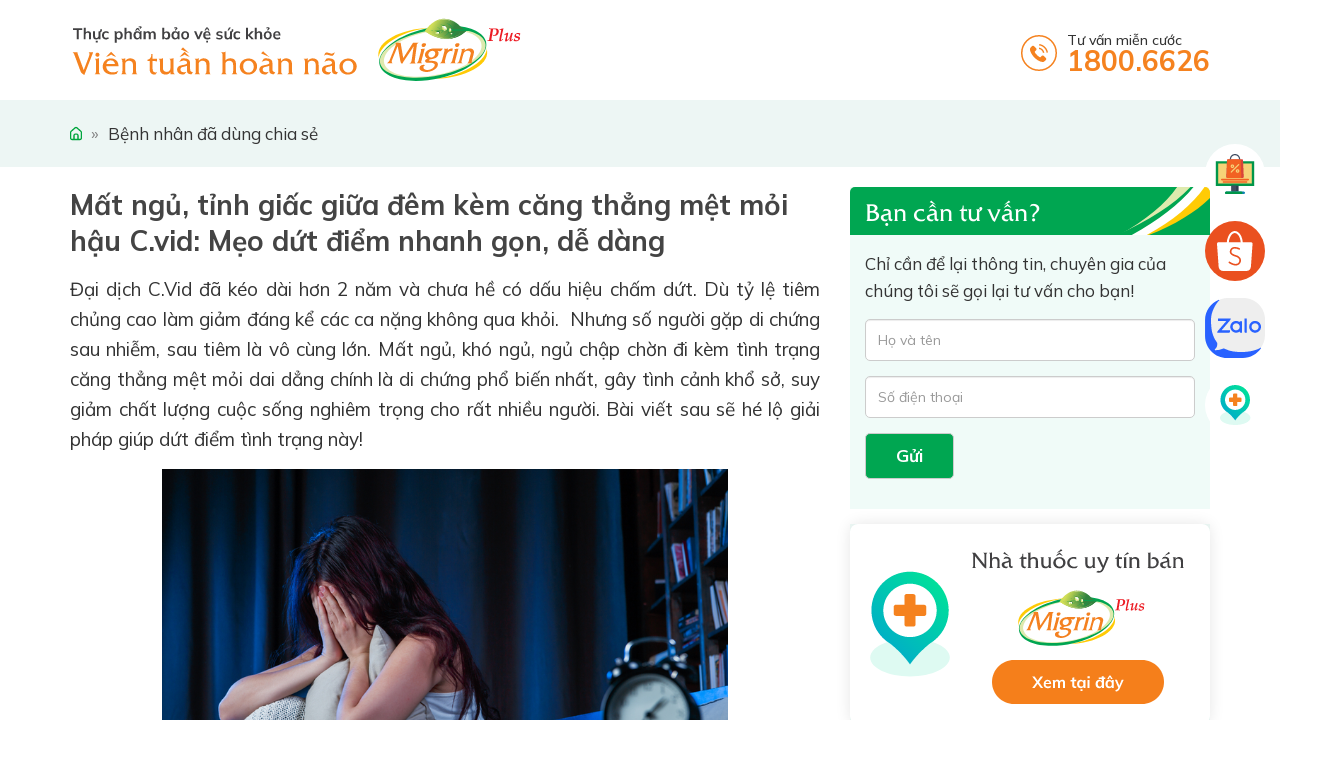

--- FILE ---
content_type: text/html; charset=UTF-8
request_url: https://migrinplus.vn/benh-nhan-da-dung-chia-se/mat-ngu-tinh-giac-giua-dem-kem-cang-thang-met-moi-hau-c-vid-meo-dut-diem-nhanh-gon-de-dang.html
body_size: 36731
content:
<!DOCTYPE html>
<html lang="vi" prefix="og: http://ogp.me/ns#">
<head >
<meta charset="UTF-8" />
<title>Mất ngủ, tỉnh giấc giữa đêm kèm căng thẳng mệt mỏi hậu C.vid: Mẹo dứt điểm nhanh gọn, dễ dàng - Viên tuần hoàn não Migrin</title>

<!-- This site is optimized with the Yoast SEO plugin 8.6 - https://yoast.com/wordpress/plugins/seo/ -->
<meta name="robots" content="noodp,noydir"/>
<link rel="canonical" href="https://migrinplus.vn/benh-nhan-da-dung-chia-se/mat-ngu-tinh-giac-giua-dem-kem-cang-thang-met-moi-hau-c-vid-meo-dut-diem-nhanh-gon-de-dang.html" />
<meta property="og:locale" content="vi_VN" />
<meta property="og:type" content="article" />
<meta property="og:title" content="Mất ngủ, tỉnh giấc giữa đêm kèm căng thẳng mệt mỏi hậu C.vid: Mẹo dứt điểm nhanh gọn, dễ dàng - Viên tuần hoàn não Migrin" />
<meta property="og:description" content="Đại dịch C.Vid đã kéo dài hơn 2 năm và chưa hề có dấu hiệu chấm dứt. Dù tỷ lệ tiêm chủng cao làm giảm đáng kể các ca nặng không qua khỏi.  Nhưng số người gặp di chứng sau nhiễm, sau tiêm là vô cùng lớn. Mất ngủ, khó ngủ, ngủ chập chờn đi &hellip;" />
<meta property="og:url" content="https://migrinplus.vn/benh-nhan-da-dung-chia-se/mat-ngu-tinh-giac-giua-dem-kem-cang-thang-met-moi-hau-c-vid-meo-dut-diem-nhanh-gon-de-dang.html" />
<meta property="og:site_name" content="Viên tuần hoàn não Migrin" />
<meta property="article:section" content="Bệnh nhân đã dùng chia sẻ" />
<meta property="article:published_time" content="2022-03-10T11:35:41+07:00" />
<meta property="article:modified_time" content="2025-04-25T15:17:32+07:00" />
<meta property="og:updated_time" content="2025-04-25T15:17:32+07:00" />
<meta property="og:image" content="https://migrinplus.vn/wp-content/uploads/2022/03/2.png" />
<meta property="og:image" content="https://migrinplus.vn/wp-content/uploads/2022/03/z3247067990502_13aef6bd9abe1a7237e003279aaf1285.jpg" />
<meta property="og:image" content="https://migrinplus.vn/wp-content/uploads/2022/03/z3247067295162_f2e0cc86ae098eae7aac558433a711c0.jpg" />
<meta property="og:image" content="https://migrinplus.vn/wp-content/uploads/2022/03/z3247068761230_2ffb9aa581c7e203ff58729ad48bd856.jpg" />
<meta property="og:image" content="https://migrinplus.vn/wp-content/uploads/2022/03/z3247088063739_5325cb027554c3bbfb4a8288c53fb03d.jpg" />
<meta property="og:image" content="https://migrinplus.vn/wp-content/uploads/2022/03/gs-reuter.png" />
<meta property="og:image" content="https://migrinplus.vn/wp-content/uploads/2022/03/3-1.jpg" />
<meta property="og:image" content="https://migrinplus.vn/wp-content/uploads/2022/03/nha-thuoc.svg" />
<meta property="og:image" content="https://migrinplus.vn/wp-content/uploads/2022/03/danh-sach-nha-thuoc-2.png" />
<meta property="og:image" content="https://migrinplus.vn/wp-content/uploads/2024/11/hop-migrin-e1732096419295.png" />
<meta property="og:image" content="https://migrinplus.vn/wp-content/uploads/2022/03/danh-sach-nha-thuoc-8.png" />
<meta property="og:image" content="https://migrinplus.vn/wp-content/uploads/2022/03/pham-ngoc-phuoc-1-1-1.jpg" />
<meta property="og:image" content="https://migrinplus.vn/wp-content/uploads/2022/03/co-dong-1.png" />
<meta property="og:image" content="https://migrinplus.vn/wp-content/uploads/2022/03/co-lien.png" />
<meta property="og:image" content="https://migrinplus.vn/wp-content/uploads/2022/03/co-hang.png" />
<meta name="twitter:card" content="summary"/>
<meta name="twitter:description" content="Đại dịch C.Vid đã kéo dài hơn 2 năm và chưa hề có dấu hiệu chấm dứt. Dù tỷ lệ tiêm chủng cao làm giảm đáng kể các ca nặng không qua khỏi.  Nhưng số người gặp di chứng sau nhiễm, sau tiêm là vô cùng lớn. Mất ngủ, khó ngủ, ngủ chập chờn đi [&hellip;]"/>
<meta name="twitter:title" content="Mất ngủ, tỉnh giấc giữa đêm kèm căng thẳng mệt mỏi hậu C.vid: Mẹo dứt điểm nhanh gọn, dễ dàng - Viên tuần hoàn não Migrin"/>
<meta name="twitter:domain" content="Viên tuần hoàn não Migrin"/>
<meta name="twitter:image:src" content="https://migrinplus.vn/wp-content/uploads/2022/03/2.png"/>
<!-- / Yoast SEO plugin. -->

<link rel='dns-prefetch' href='//s.w.org' />
<link rel="alternate" type="application/rss+xml" title="Dòng thông tin Viên tuần hoàn não Migrin &raquo;" href="https://migrinplus.vn/feed" />
<link rel='stylesheet' id='cf-field-styles-css'  href='https://migrinplus.vn/wp-content/plugins/caldera-forms/assets/css/fields.min.css?ver=1.4.1' type='text/css' media='all' />
<link rel='stylesheet' id='cf-grid-styles-css'  href='https://migrinplus.vn/wp-content/plugins/caldera-forms/assets/css/caldera-grid.css?ver=1.4.1' type='text/css' media='all' />
<link rel='stylesheet' id='cf-form-styles-css'  href='https://migrinplus.vn/wp-content/plugins/caldera-forms/assets/css/caldera-form.css?ver=1.4.1' type='text/css' media='all' />
<link rel='stylesheet' id='cf-alert-styles-css'  href='https://migrinplus.vn/wp-content/plugins/caldera-forms/assets/css/caldera-alert.css?ver=1.4.1' type='text/css' media='all' />
<link rel='stylesheet' id='caia-css'  href='https://migrinplus.vn/wp-content/themes/caia/style.css?ver=3.0' type='text/css' media='all' />
<!-- Optimized with WP Meteor v3.4.1 - https://wordpress.org/plugins/wp-meteor/ --><script data-wpmeteor-nooptimize="true" >var _wpmeteor={"gdpr":true,"rdelay":86400000,"preload":true,"elementor-animations":true,"elementor-pp":true,"v":"3.4.1","rest_url":"https:\/\/migrinplus.vn\/wp-json\/"};(()=>{try{new MutationObserver(function(){}),new Promise(function(){}),Object.assign({},{}),document.fonts.ready.then(function(){})}catch{s="wpmeteordisable=1",i=document.location.href,i.match(/[?&]wpmeteordisable/)||(o="",i.indexOf("?")==-1?i.indexOf("#")==-1?o=i+"?"+s:o=i.replace("#","?"+s+"#"):i.indexOf("#")==-1?o=i+"&"+s:o=i.replace("#","&"+s+"#"),document.location.href=o)}var s,i,o;})();

</script><script data-wpmeteor-nooptimize="true" >(()=>{var We=()=>Math.round(performance.now())/1e3;var g="addEventListener",de="removeEventListener",u="getAttribute",y="setAttribute",j="removeAttribute",G="hasAttribute",Gt="querySelector",V=Gt+"All",U="appendChild",Q="removeChild",pe="createElement",A="tagName",ze="getOwnPropertyDescriptor",L="prototype",H="__lookupGetter__",ue="__lookupSetter__",m="DOMContentLoaded",E="load",fe="error";var l=window,c=document,_e=c.documentElement,Ye=()=>{},q=console.error;var $e=!0,K=class{constructor(){this.known=[]}init(){let t,n,s=(r,i)=>{if($e&&r&&r.fn&&!r.__wpmeteor){let a=function(o){return c[g](m,d=>{o.call(c,r,d,"jQueryMock")}),this};this.known.push([r,r.fn.ready,r.fn.init.prototype.ready]),r.fn.ready=a,r.fn.init.prototype.ready=a,r.__wpmeteor=!0}return r};window.jQuery||window.$,Object.defineProperty(window,"jQuery",{get(){return t},set(r){t=s(r,"jQuery")}}),Object.defineProperty(window,"$",{get(){return n},set(r){n=s(r,"$")}})}unmock(){this.known.forEach(([t,n,s])=>{t.fn.ready=n,t.fn.init.prototype.ready=s}),$e=!1}};var Ee="fpo:first-interaction",me="fpo:replay-captured-events";var je="fpo:element-loaded",be="fpo:images-loaded",k="fpo:the-end";var J="click",F=window,Qe=F.addEventListener.bind(F),Ke=F.removeEventListener.bind(F),Ae="removeAttribute",ge="getAttribute",Ut="setAttribute",Te=["touchstart","touchmove","touchend","touchcancel","keydown","wheel"],Je=["mouseover","mouseout",J],Bt=["touchstart","touchend","touchcancel","mouseover","mouseout",J],N="data-wpmeteor-";var Se="dispatchEvent",Xe=e=>{let t=new MouseEvent(J,{view:e.view,bubbles:!0,cancelable:!0});return Object.defineProperty(t,"target",{writable:!1,value:e.target}),t},Ge=class{static capture(){let t=!1,n=[],s=r=>{if(r.target&&Se in r.target){if(!r.isTrusted)return;if(r.cancelable&&!Te.includes(r.type))try{r.preventDefault()}catch{}r.stopImmediatePropagation(),r.type===J?n.push(Xe(r)):Bt.includes(r.type)&&n.push(r),r.target[Ut](N+r.type,!0),t||(t=!0,F[Se](new CustomEvent(Ee)))}};F.addEventListener(me,()=>{Je.forEach(a=>Ke(a,s,{passive:!1,capture:!0})),Te.forEach(a=>Ke(a,s,{passive:!0,capture:!0}));let r;for(;r=n.shift();){var i=r.target;i[ge](N+"touchstart")&&i[ge](N+"touchend")&&!i[ge](N+J)?(i[ge](N+"touchmove")||n.push(Xe(r)),i[Ae](N+"touchstart"),i[Ae](N+"touchend")):i[Ae](N+r.type),i[Se](r)}}),Je.forEach(r=>Qe(r,s,{passive:!1,capture:!0})),Te.forEach(r=>Qe(r,s,{passive:!0,capture:!0}))}};var Ze=Ge;var X=class{constructor(){this.l=[]}emit(t,n=null){this.l[t]&&this.l[t].forEach(s=>s(n))}on(t,n){this.l[t]||=[],this.l[t].push(n)}off(t,n){this.l[t]=(this.l[t]||[]).filter(s=>s!==n)}};var w=new X;var he=c[pe]("span");he[y]("id","elementor-device-mode");he[y]("class","elementor-screen-only");var Ct=!1,et=()=>(Ct||c.body[U](he),getComputedStyle(he,":after").content.replace(/"/g,""));var tt=e=>e[u]("class")||"",rt=(e,t)=>e[y]("class",t),nt=()=>{l[g](E,function(){let e=et(),t=Math.max(_e.clientWidth||0,l.innerWidth||0),n=Math.max(_e.clientHeight||0,l.innerHeight||0),s=["_animation_"+e,"animation_"+e,"_animation","_animation","animation"];Array.from(c[V](".elementor-invisible")).forEach(r=>{let i=r.getBoundingClientRect();if(i.top+l.scrollY<=n&&i.left+l.scrollX<t)try{let o=JSON.parse(r[u]("data-settings"));if(o.trigger_source)return;let d=o._animation_delay||o.animation_delay||0,p,f;for(var a=0;a<s.length;a++)if(o[s[a]]){f=s[a],p=o[f];break}if(p){let I=tt(r),$=p==="none"?I:I+" animated "+p,Tt=setTimeout(()=>{rt(r,$.replace(/\belementor-invisible\b/,"")),s.forEach(St=>delete o[St]),r[y]("data-settings",JSON.stringify(o))},d);w.on("fi",()=>{clearTimeout(Tt),rt(r,tt(r).replace(new RegExp("\b"+p+"\b"),""))})}}catch(o){console.error(o)}})})};var st="data-in-mega_smartmenus",ot=()=>{let e=c[pe]("div");e.innerHTML='<span class="sub-arrow --wp-meteor"><i class="fa" aria-hidden="true"></i></span>';let t=e.firstChild,n=s=>{let r=[];for(;s=s.previousElementSibling;)r.push(s);return r};c[g](m,function(){Array.from(c[V](".pp-advanced-menu ul")).forEach(s=>{if(s[u](st))return;(s[u]("class")||"").match(/\bmega-menu\b/)&&s[V]("ul").forEach(a=>{a[y](st,!0)});let r=n(s),i=r.filter(a=>a).filter(a=>a[A]==="A").pop();if(i||(i=r.map(a=>Array.from(a[V]("a"))).filter(a=>a).flat().pop()),i){let a=t.cloneNode(!0);i[U](a),new MutationObserver(d=>{d.forEach(({addedNodes:p})=>{p.forEach(f=>{if(f.nodeType===1&&f[A]==="SPAN")try{i[Q](a)}catch{}})})}).observe(i,{childList:!0})}})})};var _="readystatechange",S="message";var Y="SCRIPT",h="data-wpmeteor-",b=Object.defineProperty,xe=Object.defineProperties,O="javascript/blocked",Ce=/^\s*(application|text)\/javascript|module\s*$/i,gt="requestAnimationFrame",ht="requestIdleCallback",ie="setTimeout",x=l.constructor.name+"::",ce=c.constructor.name+"::",vt=function(e,t){t=t||l;for(var n=0;n<this.length;n++)e.call(t,this[n],n,this)};"NodeList"in l&&!NodeList[L].forEach&&(NodeList[L].forEach=vt);"HTMLCollection"in l&&!HTMLCollection[L].forEach&&(HTMLCollection[L].forEach=vt);_wpmeteor["elementor-animations"]&&nt(),_wpmeteor["elementor-pp"]&&ot();var Z=[],ve=[],ee=[],ne=!1,M=[],v={},Pe=!1,Nt=0,P=c.visibilityState==="visible"?l[gt]:l[ie],yt=l[ht]||P;c[g]("visibilitychange",()=>{P=c.visibilityState==="visible"?l[gt]:l[ie],yt=l[ht]||P});var B=l[ie],Le,W=["src","type"],z=Object,te="definePropert";z[te+"y"]=(e,t,n)=>e===l&&["jQuery","onload"].indexOf(t)>=0||(e===c||e===c.body)&&["readyState","write","writeln","on"+_].indexOf(t)>=0?(["on"+_,"on"+E].indexOf(t)&&n.set&&(v["on"+_]=v["on"+_]||[],v["on"+_].push(n.set)),e):e instanceof HTMLScriptElement&&W.indexOf(t)>=0?(e[t+"Getters"]||(e[t+"Getters"]=[],e[t+"Setters"]=[],b(e,t,{set(s){e[t+"Setters"].forEach(r=>r.call(e,s))},get(){return e[t+"Getters"].slice(-1)[0]()}})),n.get&&e[t+"Getters"].push(n.get),n.set&&e[t+"Setters"].push(n.set),e):b(e,t,n);z[te+"ies"]=(e,t)=>{for(let n in t)z[te+"y"](e,n,t[n]);for(let n of Object.getOwnPropertySymbols(t))z[te+"y"](e,n,t[n]);return e};var Me=EventTarget[L][g],Lt=EventTarget[L][de],ae=Me.bind(c),Ot=Lt.bind(c),C=Me.bind(l),Dt=Lt.bind(l),wt=Document[L].createElement,le=wt.bind(c),we=c.__proto__[H]("readyState").bind(c),it="loading";b(c,"readyState",{get(){return it},set(e){return it=e}});var ct=e=>M.filter(([t,,n],s)=>{if(!(e.indexOf(t.type)<0)){n||(n=t.target);try{let r=n.constructor.name+"::"+t.type;for(let i=0;i<v[r].length;i++)if(v[r][i]){let a=r+"::"+s+"::"+i;if(!Ne[a])return!0}}catch{}}}).length,se,Ne={},oe=e=>{M.forEach(([t,n,s],r)=>{if(!(e.indexOf(t.type)<0)){s||(s=t.target);try{let i=s.constructor.name+"::"+t.type;if((v[i]||[]).length)for(let a=0;a<v[i].length;a++){let o=v[i][a];if(o){let d=i+"::"+r+"::"+a;if(!Ne[d]){Ne[d]=!0,c.readyState=n,se=i;try{Nt++,!o[L]||o[L].constructor===o?o.bind(s)(t):o(t)}catch(p){q(p,o)}se=null}}}}catch(i){q(i)}}})};ae(m,e=>{M.push([new e.constructor(m,e),we(),c])});ae(_,e=>{M.push([new e.constructor(_,e),we(),c])});C(m,e=>{M.push([new e.constructor(m,e),we(),l])});C(E,e=>{Pe=!0,M.push([new e.constructor(E,e),we(),l]),R||oe([m,_,S,E])});var _t=e=>{M.push([e,c.readyState,l])},Rt=l[H]("onmessage"),kt=l[ue]("onmessage"),xt=()=>{Dt(S,_t),(v[x+"message"]||[]).forEach(e=>{C(S,e)}),b(l,"onmessage",{get:Rt,set:kt})};C(S,_t);var bt=new K;bt.init();var Ie=()=>{!R&&!ne&&(R=!0,c.readyState="loading",P(He),P(T)),Pe||C(E,()=>{Ie()})};C(Ee,()=>{Ie()});w.on(be,()=>{Ie()});_wpmeteor.rdelay>=0&&Ze.capture();var Oe=1,at=()=>{--Oe||B(w.emit.bind(w,k))};var R=!1,T=()=>{let e=Z.shift();if(e)e[u](h+"src")?e[G]("async")?(Oe++,Ue(e,at),B(T)):Ue(e,B.bind(null,T)):(e.origtype==O&&Ue(e),B(T));else if(ve.length){for(;ve.length;)Z.push(ve.shift());B(T)}else if(ct([m,_,S]))oe([m,_,S]),B(T);else if(Pe)if(ct([E,S]))oe([E,S]),B(T);else if(Oe>1)yt(T);else if(ee.length){for(;ee.length;)Z.push(ee.shift());B(T)}else{if(l.RocketLazyLoadScripts)try{RocketLazyLoadScripts.run()}catch(t){q(t)}c.readyState="complete",xt(),bt.unmock(),R=!1,ne=!0,l[ie](at)}else R=!1},Pt=e=>{let t=le(Y),n=e.attributes;for(var s=n.length-1;s>=0;s--)n[s].name.startsWith(h)||t[y](n[s].name,n[s].value);let r=e[u](h+"type");r?t.type=r:t.type="text/javascript",(e.textContent||"").match(/^\s*class RocketLazyLoadScripts/)?t.textContent=e.textContent.replace(/^\s*class\s*RocketLazyLoadScripts/,"window.RocketLazyLoadScripts=class").replace("RocketLazyLoadScripts.run();",""):t.textContent=e.textContent;for(let i of["onload","onerror","onreadystatechange"])e[i]&&(t[i]=e[i]);return t},Ue=(e,t)=>{let n=e[u](h+"src");if(n){let s=Me.bind(e);t&&(s(E,t),s(fe,t)),e.origtype=e[u](h+"type")||"text/javascript",e.origsrc=n,(e[G]("nomodule")||e.type&&!Ce.test(e.type))&&t&&t()}else e.origtype===O?(e.origtype=e[u](h+"type")||"text/javascript",e[j]("integrity"),e.textContent=e.textContent+`
`):t&&t()},Ve=(e,t)=>{let n=(v[e]||[]).indexOf(t);if(n>=0)return v[e][n]=void 0,!0},lt=(e,t,...n)=>{if("HTMLDocument::"+m==se&&e===m&&!t.toString().match(/jQueryMock/)){w.on(k,c[g].bind(c,e,t,...n));return}if(t&&(e===m||e===_)){let s=ce+e;v[s]=v[s]||[],v[s].push(t),ne&&oe([e]);return}return ae(e,t,...n)},dt=(e,t,...n)=>{if(e===m){let s=ce+e;Ve(s,t)}return Ot(e,t,...n)};xe(c,{[g]:{get(){return lt},set(){return lt}},[de]:{get(){return dt},set(){return dt}}});var re=c.createDocumentFragment(),He=()=>{re.hasChildNodes()&&(c.head[U](re),re=c.createDocumentFragment())},pt={},ye=e=>{if(e)try{e.match(/^\/\/\w+/)&&(e=c.location.protocol+e);let t=new URL(e),n=t.origin;if(n&&!pt[n]&&c.location.host!==t.host){let s=le("link");s.rel="preconnect",s.href=n,re[U](s),pt[n]=!0,R&&P(He)}}catch{}},De={},Mt=(e,t,n,s)=>{let r=le("link");r.rel=t?"modulepre"+E:"pre"+E,r.as="script",n&&r[y]("crossorigin",n),s&&r[y]("integrity",s),r.href=e,re[U](r),De[e]=!0,R&&P(He)},Re=function(...e){let t=le(...e);if(!e||e[0].toUpperCase()!==Y||!R)return t;let n=t[y].bind(t),s=t[u].bind(t),r=t[G].bind(t),i=t[H]("attributes").bind(t),a=[];return t.getEventListeners=()=>a,W.forEach(o=>{let d=t[H](o).bind(t),p=t[ue](o).bind(t);z[te+"y"](t,o,{set(f){return o==="type"&&f&&!Ce.test(f)?t[y](o,f):((o==="src"&&f||o==="type"&&f&&t.origsrc)&&n("type",O),f?t[y](h+o,f):t[j](h+o))},get(){let f=t[u](h+o);if(o==="src")try{return new URL(f,c.location.href).href}catch{}return f}}),b(t,"orig"+o,{set(f){return p(f)},get(){return d()}})}),t[g]=function(o,d){a.push([o,d])},t[y]=function(o,d){if(W.includes(o))return o==="type"&&d&&!Ce.test(d)?n(o,d):((o==="src"&&d||o==="type"&&d&&t.origsrc)&&n("type",O),d?n(h+o,d):t[j](h+o));n(o,d)},t[u]=function(o){let d=W.indexOf(o)>=0?s(h+o):s(o);if(o==="src")try{return new URL(d,c.location.href).href}catch{}return d},t[G]=function(o){return W.indexOf(o)>=0?r(h+o):r(o)},b(t,"attributes",{get(){return[...i()].filter(d=>d.name!=="type").map(d=>({name:d.name.match(new RegExp(h))?d.name.replace(h,""):d.name,value:d.value}))}}),t};Object.defineProperty(Document[L],"createElement",{set(e){e!==Re&&(Le=e)},get(){return Le||Re}});var Be=new Set,qe=new MutationObserver(e=>{e.forEach(({removedNodes:t,addedNodes:n,target:s})=>{t.forEach(r=>{r.nodeType===1&&Y===r[A]&&"origtype"in r&&Be.delete(r)}),n.forEach(r=>{if(r.nodeType===1)if(Y===r[A]){if("origtype"in r){if(r.origtype!==O)return}else if(r[u]("type")!==O)return;"origtype"in r||W.forEach(a=>{let o=r[H](a).bind(r),d=r[ue](a).bind(r);b(r,"orig"+a,{set(p){return d(p)},get(){return o()}})});let i=r[u](h+"src");Be.has(r)&&q("Inserted twice",r),r.parentNode?(Be.add(r),(i||"").match(/\/gtm.js\?/)?(ee.push(r),ye(i)):r[G]("async")?(ee.unshift(r),ye(i)):r[G]("defer")?(ve.push(r),ye(i)):(i&&!r[G]("nomodule")&&!De[i]&&(Ye(We(),"pre preload",Z.length),Mt(i,r[u](h+"type")=="module",r[G]("crossorigin")&&r[u]("crossorigin"),r[u]("integrity"))),Z.push(r))):(r[g](E,a=>a.target.parentNode[Q](a.target)),r[g](fe,a=>a.target.parentNode[Q](a.target)),s[U](r))}else r[A]==="LINK"&&r[u]("as")==="script"&&(De[r[u]("href")]=!0)})})}),At={childList:!0,subtree:!0};qe.observe(c.documentElement,At);var It=HTMLElement[L].attachShadow;HTMLElement[L].attachShadow=function(e){let t=It.call(this,e);return e.mode==="open"&&qe.observe(t,At),t};var ut=z[ze](HTMLIFrameElement[L],"src");b(HTMLIFrameElement[L],"src",{get(){return this.dataset.fpoSrc?this.dataset.fpoSrc:ut.get.call(this)},set(e){delete this.dataset.fpoSrc,ut.set.call(this,e)}});w.on(k,()=>{(!Le||Le===Re)&&(Document[L].createElement=wt,qe.disconnect()),dispatchEvent(new CustomEvent(me)),dispatchEvent(new CustomEvent(k))});var ke=e=>{let t,n;!c.currentScript||!c.currentScript.parentNode?(t=c.body,n=t.lastChild):(n=c.currentScript,t=n.parentNode);try{let s=le("div");s.innerHTML=e,Array.from(s.childNodes).forEach(r=>{r.nodeName===Y?t.insertBefore(Pt(r),n):t.insertBefore(r,n)})}catch(s){q(s)}},ft=e=>ke(e+`
`);xe(c,{write:{get(){return ke},set(e){return ke=e}},writeln:{get(){return ft},set(e){return ft=e}}});var Et=(e,t,...n)=>{if(x+m==se&&e===m&&!t.toString().match(/jQueryMock/)){w.on(k,l[g].bind(l,e,t,...n));return}if(x+E==se&&e===E){w.on(k,l[g].bind(l,e,t,...n));return}if(t&&(e===E||e===m||e===S&&!ne)){let s=e===m?ce+e:x+e;v[s]=v[s]||[],v[s].push(t),ne&&oe([e]);return}return C(e,t,...n)},mt=(e,t,...n)=>{if(e===E){let s=e===m?ce+e:x+e;Ve(s,t)}return Dt(e,t,...n)};xe(l,{[g]:{get(){return Et},set(){return Et}},[de]:{get(){return mt},set(){return mt}}});var Fe=e=>{let t;return{get(){return t},set(n){return t&&Ve(e,n),v[e]=v[e]||[],v[e].push(n),t=n}}};C(je,e=>{let{target:t,event:n}=e.detail,s=t===l?c.body:t,r=s[u](h+"on"+n.type);s[j](h+"on"+n.type);try{let i=new Function("event",r);t===l?l[g](E,i.bind(t,n)):i.call(t,n)}catch(i){console.err(i)}});{let e=Fe(x+E);b(l,"onload",e),ae(m,()=>{b(c.body,"onload",e)})}b(c,"onreadystatechange",Fe(ce+_));b(l,"onmessage",Fe(x+S));(()=>{let e=l.innerHeight,t=l.innerWidth,n=r=>{let a={"4g":1250,"3g":2500,"2g":2500}[(navigator.connection||{}).effectiveType]||0,o=r.getBoundingClientRect(),d={top:-1*e-a,left:-1*t-a,bottom:e+a,right:t+a};return!(o.left>=d.right||o.right<=d.left||o.top>=d.bottom||o.bottom<=d.top)},s=(r=!0)=>{let i=1,a=-1,o={},d=()=>{a++,--i||l[ie](w.emit.bind(w,be),_wpmeteor.rdelay)};Array.from(c.getElementsByTagName("*")).forEach(p=>{let f,I,$;if(p[A]==="IMG"){let D=p.currentSrc||p.src;D&&!o[D]&&!D.match(/^data:/i)&&((p.loading||"").toLowerCase()!=="lazy"||n(p))&&(f=D)}else if(p[A]===Y)ye(p[u](h+"src"));else if(p[A]==="LINK"&&p[u]("as")==="script"&&["pre"+E,"modulepre"+E].indexOf(p[u]("rel"))>=0)De[p[u]("href")]=!0;else if((I=l.getComputedStyle(p))&&($=(I.backgroundImage||"").match(/^url\s*\((.*?)\)/i))&&($||[]).length){let D=$[0].slice(4,-1).replace(/"/g,"");!o[D]&&!D.match(/^data:/i)&&(f=D)}if(f){o[f]=!0;let D=new Image;r&&(i++,D[g](E,d),D[g](fe,d)),D.src=f}}),c.fonts.ready.then(()=>{d()})};_wpmeteor.rdelay===0?ae(m,s):C(E,s)})();})();
//1.0.20

</script><script  type="javascript/blocked" data-wpmeteor-type="text/javascript"  data-wpmeteor-src='https://migrinplus.vn/wp-includes/js/jquery/jquery.js?ver=1.12.4-wp'></script>
<script  type="javascript/blocked" data-wpmeteor-type="text/javascript"  data-wpmeteor-src='https://migrinplus.vn/wp-includes/js/jquery/jquery-migrate.min.js?ver=1.4.1'></script>
<!--[if lt IE 9]>
<script  type="javascript/blocked" data-wpmeteor-type="text/javascript"  data-wpmeteor-src='https://migrinplus.vn/wp-content/themes/genesis/lib/js/html5shiv.min.js?ver=3.7.3'></script>
<![endif]-->
<script  type="javascript/blocked" data-wpmeteor-type="text/javascript"  data-wpmeteor-src='https://migrinplus.vn/wp-content/themes/caia/custom/js/slick.js?ver=5.4.9'></script>
<script  type="javascript/blocked" data-wpmeteor-type="text/javascript" >function setCookie(e,t,o){if(0!=o){var i=new Date;i.setTime(i.getTime()+24*o*60*60*1e3);var n="expires="+i.toUTCString();document.cookie=e+"="+t+";"+n+";path=/"}else document.cookie=e+"="+t+";path=/"}function getCookie(e){for(var t=e+"=",o=document.cookie.split(";"),i=0;i<o.length;i++){for(var n=o[i];" "==n.charAt(0);)n=n.substring(1);if(0==n.indexOf(t))return n.substring(t.length,n.length)}return""}</script><link rel='https://api.w.org/' href='https://migrinplus.vn/wp-json/' />

<link rel="alternate" type="application/json+oembed" href="https://migrinplus.vn/wp-json/oembed/1.0/embed?url=https%3A%2F%2Fmigrinplus.vn%2Fbenh-nhan-da-dung-chia-se%2Fmat-ngu-tinh-giac-giua-dem-kem-cang-thang-met-moi-hau-c-vid-meo-dut-diem-nhanh-gon-de-dang.html" />
<link rel="alternate" type="text/xml+oembed" href="https://migrinplus.vn/wp-json/oembed/1.0/embed?url=https%3A%2F%2Fmigrinplus.vn%2Fbenh-nhan-da-dung-chia-se%2Fmat-ngu-tinh-giac-giua-dem-kem-cang-thang-met-moi-hau-c-vid-meo-dut-diem-nhanh-gon-de-dang.html&#038;format=xml" />
	<style>
	.fitqa-questions-suggest{width:237px;padding:5px 15px 5px 5px;background-color:#fff}.widget .fitqa-questions-suggest{margin:0 10px 10px 10px}#suggest-submit{background:#29628d;border:none}.fitqa-ask-form p{clear:both;overflow:hidden;margin:10px 0}.fitqa-ask-form input[type=text]{padding:5px;width:97.5%;float:left;margin-right:10px}.fitqa-submit-question{margin:20px 0}p.field-user_name{width:48%;float:left;clear:none}p.field-user_email{width:48%;float:right;clear:none}label .reqired{color:#f04040}.field-user_email input[type=text],.field-user_name input[type=text]{width:95%}.notice{float:left;width:calc(100% - 22px);margin:15px 0;padđing:10px;border:1px solid #093;background-color:#e7f7d3}.notice.error{border-color:#f04040;background-color:#ffcf69}.notice p{padding:10px;margin:0}.more-questions{padding:0 15px}textarea#question_detail {height: 90px;padding: 5px;width: 97.5%;float: left;}
	</style>
			<script  type="javascript/blocked" data-wpmeteor-type="text/javascript" >window.addEventListener('load', function(){		                  
                (function() { 
                  var rec = document.createElement('script'); rec.type = 'text/javascript'; rec.src = 'https://www.google.com/recaptcha/api.js'; 
                  var s0 = document.body.firstChild; 
                  s0.parentNode.insertBefore(rec, s0); })();
		      });</script>
		<link rel="icon" href="https://migrinplus.vn/wp-content/themes/caia/images/favicon.ico" />
<!-- Google tag (gtag.js) -->
<script  type="javascript/blocked" data-wpmeteor-type="text/javascript"  async data-wpmeteor-src="https://www.googletagmanager.com/gtag/js?id=AW-732008465"></script>
<script  type="javascript/blocked" data-wpmeteor-type="text/javascript" >
  window.dataLayer = window.dataLayer || [];
  function gtag(){dataLayer.push(arguments);}
  gtag('js', new Date());

  gtag('config', 'AW-732008465');
</script>


<!-- Global site tag (gtag.js) - Google Ads: 787913096 -->
<script  type="javascript/blocked" data-wpmeteor-type="text/javascript"  async data-wpmeteor-src="https://www.googletagmanager.com/gtag/js?id=AW-787913096"></script>
<script  type="javascript/blocked" data-wpmeteor-type="text/javascript" >
  window.dataLayer = window.dataLayer || [];
  function gtag(){dataLayer.push(arguments);}
  gtag('js', new Date());
  gtag('config', 'AW-787913096');
</script>

<!-- Global site tag (gtag.js) - Google Analytics -->
<script  type="javascript/blocked" data-wpmeteor-type="text/javascript"  async data-wpmeteor-src="https://www.googletagmanager.com/gtag/js?id=UA-225860140-1"></script>
<script  type="javascript/blocked" data-wpmeteor-type="text/javascript" >
  window.dataLayer = window.dataLayer || [];
  function gtag(){dataLayer.push(arguments);}
  gtag('js', new Date());
  gtag('config', 'UA-225860140-1');
</script>

<!-- Global site tag (gtag.js) - Google Analytics -->
<script  type="javascript/blocked" data-wpmeteor-type="text/javascript"  async data-wpmeteor-src="https://www.googletagmanager.com/gtag/js?id=G-JJD2L0YMRJ"></script>
<script  type="javascript/blocked" data-wpmeteor-type="text/javascript" >
  window.dataLayer = window.dataLayer || [];
  function gtag(){dataLayer.push(arguments);}
  gtag('js', new Date());
  gtag('config', 'G-JJD2L0YMRJ');
</script>

<meta name="google-site-verification" content="RoXp_thRI83dNrIGmY2POU0WdlXbJucCcRwdHQ1QXns" />

<script  type="javascript/blocked" data-wpmeteor-type="text/javascript" >
  (function(i,s,o,g,r,a,m){i['GoogleAnalyticsObject']=r;i[r]=i[r]||function(){
  (i[r].q=i[r].q||[]).push(arguments)},i[r].l=1*new Date();a=s.createElement(o),
  m=s.getElementsByTagName(o)[0];a.async=1;a.src=g;m.parentNode.insertBefore(a,m)
  })(window,document,'script','https://www.google-analytics.com/analytics.js','ga');
  ga('create', 'UA-228394972-1', 'auto');
  ga('send', 'pageview');
</script>

<!-- Google tag (gtag.js) -->
<script  type="javascript/blocked" data-wpmeteor-type="text/javascript"  async data-wpmeteor-src="https://www.googletagmanager.com/gtag/js?id=G-S1V8PHX2H5"></script>
<script  type="javascript/blocked" data-wpmeteor-type="text/javascript" >
  window.dataLayer = window.dataLayer || [];
  function gtag(){dataLayer.push(arguments);}
  gtag('js', new Date());
  gtag('config', 'G-S1V8PHX2H5');
</script>




<!-- Google tag (gtag.js) -->
<script  type="javascript/blocked" data-wpmeteor-type="text/javascript"  async data-wpmeteor-src="https://www.googletagmanager.com/gtag/js?id=AW-10886770458"></script>
<script  type="javascript/blocked" data-wpmeteor-type="text/javascript" >
  window.dataLayer = window.dataLayer || [];
  function gtag(){dataLayer.push(arguments);}
  gtag('js', new Date());

  gtag('config', 'AW-10886770458');
</script>

<!-- Google tag (gtag.js) -->
<script  type="javascript/blocked" data-wpmeteor-type="text/javascript"  async data-wpmeteor-src="https://www.googletagmanager.com/gtag/js?id=AW-945416747"></script>
<script  type="javascript/blocked" data-wpmeteor-type="text/javascript" >
  window.dataLayer = window.dataLayer || [];
  function gtag(){dataLayer.push(arguments);}
  gtag('js', new Date());

  gtag('config', 'AW-945416747');
</script>

<!-- Google tag (gtag.js) -->
<script  type="javascript/blocked" data-wpmeteor-type="text/javascript"  async data-wpmeteor-src="https://www.googletagmanager.com/gtag/js?id=AW-436429972"></script>
<script  type="javascript/blocked" data-wpmeteor-type="text/javascript" >
  window.dataLayer = window.dataLayer || [];
  function gtag(){dataLayer.push(arguments);}
  gtag('js', new Date());

  gtag('config', 'AW-436429972');
</script>

<!-- Google tag (gtag.js) -->
<script  type="javascript/blocked" data-wpmeteor-type="text/javascript"  async data-wpmeteor-src="https://www.googletagmanager.com/gtag/js?id=AW-11022784225"></script>
<script  type="javascript/blocked" data-wpmeteor-type="text/javascript" >
  window.dataLayer = window.dataLayer || [];
  function gtag(){dataLayer.push(arguments);}
  gtag('js', new Date());

  gtag('config', 'AW-11022784225');
</script>

<!-- Google tag (gtag.js) -->
<script  type="javascript/blocked" data-wpmeteor-type="text/javascript"  async data-wpmeteor-src="https://www.googletagmanager.com/gtag/js?id=AW-11019496378"></script>
<script  type="javascript/blocked" data-wpmeteor-type="text/javascript" >
  window.dataLayer = window.dataLayer || [];
  function gtag(){dataLayer.push(arguments);}
  gtag('js', new Date());

  gtag('config', 'AW-11019496378');
</script><style type="text/css">div#toc_container {width: 97%;}</style>	<link rel="preconnect" href="https://fonts.gstatic.com">
	<link href="https://fonts.googleapis.com/css2?family=Bebas+Neue&family=Mulish:ital,wght@0,300;0,400;0,500;0,600;0,700;0,800;0,900;1,300;1,400;1,500;1,600;1,700;1,800;1,900&display=swap" rel="stylesheet">
	<meta name='viewport' content='width=device-width, initial-scale=1, maximum-scale=1, user-scalable=no' />	<script  type="javascript/blocked" data-wpmeteor-type="text/javascript" >	
	function ega(c, a, l, v=1){
		let g = 'ga';
		if (typeof window['ga'] === 'function') {
			ga('send', 'event', c, a, l, v); 
			g += '3';	
		}
		if (typeof window['gtag'] === 'function') {
			gtag('event', c, { action: a, label: l, value: v });
			g += '4';
		}
		
		console.log('send ' + g + ' ' + c);
	}
	function uga(c, a, l, v=1){
		var is_send = getCookie(c);
		if (is_send != '1'){
			let g = 'ga';			
			if (typeof window['ga'] === 'function') {
				ga('send', 'event', c, a, l, v); 	
				g += '3';
			}
			if (typeof window['gtag'] === 'function') {
				gtag('event', c, { action: a, label: l, value: v });
				g += '4';
			} 
			setCookie(c, '1', 0); console.log('send ' + g + ' ' + c);}
	}
	</script>
	</head>
<body class="post-template-default single single-post postid-10453 single-format-standard content-sidebar" itemscope itemtype="https://schema.org/WebPage"><div class="site-container"><header class="site-header" itemscope itemtype="https://schema.org/WPHeader"><div class="wrap"><div class="title-area"><p class="site-title" itemprop="headline"><a href="https://migrinplus.vn/" title="Viên tuần hoàn não Migrin">Viên tuần hoàn não Migrin</a></p><p class="site-description" itemprop="description">Thực phẩm bảo vệ sức khỏe</p></div><div class="widget-area header-widget-area"><section id="image-upload-widget-2" class="widget image-upload"><div class="widget-wrap"><div class="mainposts"><a href="tel:18006626" class="alignleft call-goal-hotline"><img src="https://migrinplus.vn/wp-content/uploads/2022/02/hotline.svg" alt="hotline"/></a><div class="box"><p class="title"><a href="tel:18006626" class="call-goal-hotline" />Tư vấn miễn cước</a></p><a href="tel:18006626" class="readmore call-goal-hotline">1800.6626</a></div></div></div></section>
</div></div></header><nav class="nav-primary" aria-label="Main" itemscope itemtype="https://schema.org/SiteNavigationElement"><div class="wrap"><ul id="menu-main-menu" class="menu genesis-nav-menu menu-primary"><li id="menu-item-29" class="trangchu menu-item menu-item-type-custom menu-item-object-custom menu-item-home menu-item-29"><a href="https://migrinplus.vn/" itemprop="url"><span itemprop="name">Trang chủ</span></a></li>
<li id="menu-item-32" class="menu-item menu-item-type-post_type menu-item-object-page menu-item-home menu-item-has-children menu-item-32"><a href="https://migrinplus.vn/" itemprop="url"><span itemprop="name">Migrin Plus</span></a>
<ul class="sub-menu">
	<li id="menu-item-12268" class="menu-item menu-item-type-taxonomy menu-item-object-category menu-item-12268"><a href="https://migrinplus.vn/category-migrin-plus" itemprop="url"><span itemprop="name">Migrin Plus</span></a></li>
</ul>
</li>
<li id="menu-item-12226" class="menu-item menu-item-type-taxonomy menu-item-object-category menu-item-12226"><a href="https://migrinplus.vn/thieu-mau-nao" itemprop="url"><span itemprop="name">Thiếu máu não</span></a></li>
<li id="menu-item-12225" class="menu-item menu-item-type-taxonomy menu-item-object-category menu-item-12225"><a href="https://migrinplus.vn/dau-dau-dau-nua-dau" itemprop="url"><span itemprop="name">Đau đầu &#8211; Đau nửa đầu</span></a></li>
<li id="menu-item-30" class="diemban menu-item menu-item-type-post_type menu-item-object-page menu-item-30"><a href="https://migrinplus.vn/diem-ban" itemprop="url"><span itemprop="name">Điểm bán</span></a></li>
<li id="menu-item-31" class="menu-item menu-item-type-post_type menu-item-object-page menu-item-31"><a href="https://migrinplus.vn/hoi-dap-voi-chuyen-gia" itemprop="url"><span itemprop="name">Hỏi đáp với chuyên gia</span></a></li>
<li id="menu-item-12223" class="menu-item menu-item-type-taxonomy menu-item-object-category current-post-ancestor current-menu-parent current-post-parent menu-item-12223"><a href="https://migrinplus.vn/benh-nhan-da-dung-chia-se" itemprop="url"><span itemprop="name">Người dùng chia sẻ</span></a></li>
</ul></div></nav><div class="breadcrumb" itemscope="" itemtype="https://schema.org/BreadcrumbList"><div class="wrap"><span class="breadcrumb-link-wrap" itemprop="itemListElement" itemscope itemtype="https://schema.org/ListItem"><a class="breadcrumb-link" href="https://migrinplus.vn/" itemprop="item"><span class="breadcrumb-link-text-wrap" itemprop="name"><span class="home">Trang chủ</span></span></a><meta itemprop="position" content="1"></span><span aria-label="breadcrumb separator" class="separator">  »  </span><span class="breadcrumb-link-wrap" itemprop="itemListElement" itemscope itemtype="https://schema.org/ListItem"><a class="breadcrumb-link" href="https://migrinplus.vn/benh-nhan-da-dung-chia-se" itemprop="item"><span class="breadcrumb-link-text-wrap" itemprop="name">Bệnh nhân đã dùng chia sẻ</span></a><meta itemprop="position" content="2"></span></div></div><div class="site-inner"><div class="content-sidebar-wrap"><main class="content"><article class="post-10453 post type-post status-publish format-standard category-benh-nhan-da-dung-chia-se entry" itemscope itemtype="https://schema.org/CreativeWork"><header class="entry-header"><h1 class="entry-title" itemprop="headline">Mất ngủ, tỉnh giấc giữa đêm kèm căng thẳng mệt mỏi hậu C.vid: Mẹo dứt điểm nhanh gọn, dễ dàng</h1>
</header><div class="entry-content" itemprop="text"><p style="text-align: justify;">Đại dịch C.Vid đã kéo dài hơn 2 năm và chưa hề có dấu hiệu chấm dứt. Dù tỷ lệ tiêm chủng cao làm giảm đáng kể các ca nặng không qua khỏi.  Nhưng số người gặp di chứng sau nhiễm, sau tiêm là vô cùng lớn. Mất ngủ, khó ngủ, ngủ chập chờn đi kèm tình trạng căng thẳng mệt mỏi dai dẳng chính là di chứng phổ biến nhất, gây tình cảnh khổ sở, suy giảm chất lượng cuộc sống nghiêm trọng cho rất nhiều người. Bài viết sau sẽ hé lộ giải pháp giúp dứt điểm tình trạng này!</p>
<p style="text-align: center;"><img class="aligncenter wp-image-10454" src="https://migrinplus.vn/wp-content/uploads/2022/03/2.png" alt="" width="566" height="377" /><em>Nhiều người bị di chứng mất ngủ, ngủ chập chờn, căng thẳng mệt mỏi do di chứng C.vid</em></p>
<p style="text-align: justify;"><strong>Cùng bị căng thẳng, mất ngủ mãn tính nhưng mỗi người một cảnh ngộ</strong></p>
<p style="text-align: justify;">Theo chân bác tổ trưởng tổ dân phố đến nhà cô Thu, tôi vô cùng xót thương cho người phụ nữ mới trung niên nhưng chân tay lòng khòng, đi lại khó khăn, trí nhớ thất thường, nhớ nhớ quên quên – biến chứng của đợt tai biến vừa rồi. Con bà Thu cho biết: “<em>Mẹ em bị đau đầu mất ngủ chục năm nay rồi. Vào lúc trái gió trở trời hoặc căng thẳng là mẹ không ngủ được trong nhiều ngày liên tiếp.</em><em> Thời gian dịch bệnh kéo dài vừa qua toàn những thông tin tiêu cực, lại thêm nhiều đợt giãn cách không được giao tiếp với bên ngoài khiến bệnh tình của mẹ trở nặng. Thế rồi, tháng trước bà bị vỡ mạch máu não, bác sỹ nói nguyên nhân là do biến chứng của bệnh mất ngủ, căng thẳng lâu ngày không được quan tâm điều trị đúng cách. Chỉ vì chủ quan mà mẹ em phải chịu cảnh tàn phế khi chưa tới 60 tuổi, gia đình ân hận lắm.”</em></p>
<p style="text-align: center;"><img class="aligncenter wp-image-10455" src="https://migrinplus.vn/wp-content/uploads/2022/03/z3247067990502_13aef6bd9abe1a7237e003279aaf1285.jpg" alt="" width="608" height="396" /><em>Mất ngủ có thể gây hàng loạt vấn đề nghiêm trọng về sức khỏe cho người bệnh nếu không được điều trị sớm và đúng cách</em></p>
<p style="text-align: justify;">Từ nhà cô Thu, chúng tôi sang nhà bác Châu, cũng là một bệnh nhân của chứng mất ngủ mãn tính nhưng cuộc sống của bác hiện nay rất viên mãn, hài hòa hạnh phúc.</p>
<p style="text-align: justify;"> Vừa tươi cười rót nước mời khách, bác nhẹ nhàng tâm sự: “<em>Bác vốn thuộc tuýp thần kinh nhạy cảm, nên rất hay suy nghĩ, thường xuyên mất ngủ. Lâu ngày nó thành cái bệnh mãn tính, khiến cả bác và gia đình chẳng có ngày nào bình yên vui vẻ. Đỉnh điểm là đại dịch vừa rồi, bác không may bị nhiễm, nằm viện nhiều ngày trời và sau đó thì chứng mất ngủ nặng hơn trước nhiều kèm theo cơ thể luôn luôn mỏi mệt, kiệt sức. Bản thân từng là y tá, thế mà bác phải vật lộn chống chọi với những đêm dài thức trắng không lối thoát, rồi sáng dậy thì đau nặng đầu, toàn thân rã rời tê liệt. Nhiều lúc không ngủ được, bác chán nản buồn bã rơi nước mắt. Không chỉ tầm bổ yến xào, gà tần, mà thuốc ngủ, thảo dược, hoạt huyết bác đều thử cả, vậy mà&#8230; Cháu không nhìn thấy bác chỉ nửa năm trước thôi, gầy guộc xanh xao lắm chứ không béo tốt như bây giờ đâu!”</em></p>
<p style="text-align: center;"><img class="aligncenter wp-image-10456" src="https://migrinplus.vn/wp-content/uploads/2022/03/z3247067295162_f2e0cc86ae098eae7aac558433a711c0.jpg" alt="" width="524" height="350" /><em>Giờ đây, bác Châu đã thoát khỏi chứng mất ngủ, căng thẳng mệt mỏi để vui vầy bên con cháu</em></p>
<p style="text-align: justify;"><strong>Thay đổi cuộc sống nhờ “gặp thầy gặp thuốc”</strong></p>
<p style="text-align: justify;">May mắn sao hôm Tết vừa rồi, cô cháu cùng viện ngày xưa rủ đến chơi nhà anh trưởng khoa Nội thần kinh mới được bổ nhiệm. Cậu ấy học rộng biết nhiều, từng nghiên cứu công tác ở Âu Mỹ đủ cả, trẻ tuổi thế mà đã là Tiến sỹ, giáo sư. Cậu ấy điềm đạm giải thích cho bác:</p>
<p style="text-align: justify;"><em>“Các nhà khoa học họ tìm thấy sự mất cân bằng chất dẫn truyền thần kinh như Serotonin ở những người lo âu căng thẳng, mất ngủ mãn tính. Đương nhiên, lo âu, mất ngủ còn do nhiều nguyên nhân bên ngoài như chế độ ăn uống, sinh hoạt, công việc, các biến cố trong cuộc sống&#8230;”</em></p>
<p style="text-align: justify;">Giải thích về tình trạng di chứng sau nhiễm vi.rút của bác, cậu ấy nói:<em> “Tình trạng mất ngủ, tỉnh giấc giữa đêm sau khi mắc C.vid rất phổ biến. Ngoài sự lo âu, căng thẳng do dịch bệnh thì nguyên nhân có thể do viêm lan tỏa ở hệ thần kinh vẫn kéo dài. Bên cạnh đó, tình trạng rối loạn đông máu tại các mao mạch nhỏ vẫn còn, dẫn đến tuần hoàn máu đi nuôi não và cơ thể cũng bị hạn chế.”</em></p>
<p style="text-align: center;"><img class="aligncenter size-full wp-image-10457" src="https://migrinplus.vn/wp-content/uploads/2022/03/z3247068761230_2ffb9aa581c7e203ff58729ad48bd856.jpg" alt="" width="446" height="344" /><em>Thúc đẩy tuần hoàn máu nuôi não và cơ thể là vô cùng quan trọng để tránh tình trạng mất ngủ, rối loạn giấc ngủ và nhiều rối loạn khác</em></p>
<p style="text-align: justify;">Mẹ cậu ấy ngồi cạnh hào hứng chia sẻ: <em>“Tôi cũng từng bị mất ngủ, đau đầu, chóng mặt, nhức mỏi vai gáy chân tay đủ cả, từ ngày dùng Migrin Plus thấy cải thiện nhiều lắm rồi cô ạ. Tôi đưa cô 6 hộp Migrin Plus mang về dùng thử. Uống tốt thì cô ra hiệu thuốc mua thêm dùng. Dùng đủ liệu trình là ổn ngay đấy!”</em></p>
<p style="text-align: justify;">Khi bác chia sẻ đã từng dùng nhiều loại hoạt huyết nổi tiếng quảng cáo ti vi rồi, mẹ cậu ấy nhỏ nhẹ: “<em>Sản phẩm quảng cáo nhiều không tương đồng với chất lượng tốt đâu cô ơi. Tôi đã tìm hiểu kĩ thông tin về sản phẩm như thế này</em>:</p>
<p style="text-align: center;"><img class="aligncenter wp-image-10458" src="https://migrinplus.vn/wp-content/uploads/2022/03/z3247088063739_5325cb027554c3bbfb4a8288c53fb03d.jpg" alt="" width="596" height="290" /><em>Mấy hộp Migrin Plus này chính là cứu tinh của bác Châu, giúp cuộc sống của bác như hồi sinh trở lại</em></p>
<ol style="text-align: justify;">
<li>Migrin Plus là sản phẩm duy nhất kết hợp thảo dược chuẩn hóa phương Tây và phương Đông. Nguyên liệu chuẩn hóa giúp tăng sinh khả dụng đến 40 lần.</li>
<li>Migrin đã được các chuyên gia trong, ngoài nước và người dùng khen ngợi với hiệu quả rõ rệt và bền vững sau 12 tuần sử dụng.</li>
<li>Migrin Plus được sản xuất tại nhà máy dược phẩm đầu tiên tại khu CNC Hòa Lạc, đạt chuẩn GMP, CCGP, ISO, CMP-WHO, đăng ký cơ sở FDA Hoa kỳ. Dạng bào chế viên nang mềm giúp tăng sinh khả dụng và giảm kích ứng dạ dày cho người bệnh so với dạng viên nén.</li>
</ol>
<p style="text-align: center;"><img class="aligncenter size-full wp-image-10170" src="https://migrinplus.vn/wp-content/uploads/2022/03/gs-reuter.png" alt="" width="641" height="358" /><em>Tiến sỹ U.Reuter, chuyên gia nổi tiếng của CHLB.Đức dành nhiều lời khen ngợi cho Migrin</em></p>
<p style="text-align: justify;">Thấy mẹ mang Migrin Plus về đầy hồ hởi vui vẻ, con nhà bác nó cẩn thận lên mạng tìm hiểu thêm về các thành phần có trong đó, thì được biết là:</p>
<p style="text-align: justify;">Chiết xuất bạch quả Ginkgo Biloba trong Migrin là thảo dược số 1 về khả năng thúc đẩy tuần hoàn máu mạnh mẽ lên cả não lẫn khắp cơ thể. Não có đủ máu nuôi thì hệ thần kinh trung ương mới hoạt động bình thường, suôn sẻ, tránh mọi rối loạn xảy ra như rối loạn giấc ngủ, rối loạn căng thẳng lo âu&#8230;</p>
<p style="text-align: justify;">Chiết xuất Cúc thơm Feverfew trong Migrin được biết đến từ thế kỷ 17 là thuốc giảm đau đầu, chóng mặt, buồn nôn một cách tự nhiên và rõ rệt. Các nghiên cứu chỉ ra, Feverfew là thảo dược quý có khả năng điều hòa chất dẫn truyền thần kinh Serotonin trở lại ổn định, vì vậy rất tốt cho bệnh nhân mất ngủ, căng thẳng lo âu do thiếu hụt Serotonin.</p>
<p style="text-align: justify;">Migrin ứng dụng bài thuốc Hoạt huyết – An thần – Chỉ thống nổi tiếng Y học cổ truyền giúp hồi phục Khí – Huyết cho người bệnh, từ đó điều trị tận gốc nguyên nhân rối loạn giấc ngủ, căng thẳng lo âu, mệt mỏi đau nhức. Người bệnh nhờ đó khỏe mạnh bền vững, tinh thần khoan khoái, ngủ tốt ăn ngon.</p>
<p style="text-align: justify;"><img class="aligncenter size-full wp-image-10131" src="https://migrinplus.vn/wp-content/uploads/2022/03/3-1.jpg" alt="" width="1000" height="249" /></p>
<p style="text-align: justify;"><a href="https://migrinplus.vn/diem-ban"><img class="aligncenter wp-image-10217" src="https://migrinplus.vn/wp-content/uploads/2022/03/nha-thuoc.svg" alt="" width="333" height="209" /></a></p>
<p style="text-align: justify;"><strong>Và kết quả viên mãn hơn cả sự mong đợi&#8230;</strong></p>
<p style="text-align: justify;">Uống 3 hộp đầu tiên chưa thấy tác dụng bác hơi lo, nhưng nghe lời cậu bác sỹ: “Migrin Plus là thảo dược chuẩn hóa, sẽ cho tác dụng từ từ nhưng chắc chắn và bền vững, người bệnh phải hết sức kiên trì!”. Quả thật sau khi uống 1 tháng đủ 6 hộp cậu ấy tặng, bác bắt đầu thấy đầu óc nó nhẹ nhàng hơn, dễ dàng đi vào giấc ngủ, cảm giác căng thẳng lo lắng dần tiêu tan. Bác ra hiệu thuốc mua nốt để uống đủ 1 liệu trình 3 tháng, dù cô bán thuốc có giới thiệu gì đi nữa cũng cương quyết không mua sang loại khác.</p>
<p style="text-align: justify;">Duy trì uống Migrin thêm 2 tháng nữa thì bác hầu như kiểm soát được hoàn toàn bệnh tình: “<em>Trộm vía giờ cuộc sống rất viên mãn cháu ạ, sáng đi chợ, tưới hoa, trồng rau, rồi chiều đi bộ thể dục, tối ngủ một mạch tới sáng, không còn thấy trằn trọc, bất an căng thẳng gì nữa. Ngày bác vẫn 3 bữa cơm nước đầy đủ cho mấy bố con và cô cháu gái, chả còn nhăn nhó cáu gắt nên cả nhà lúc nào cũng vui như Tết” – </em>Bác Châu nháy mắt vui vẻ.</p>
<p style="text-align: justify;">Trên đường về, chúng tôi cứ suy tư mãi. Cùng là căn bệnh mất ngủ mãn tính, căng thẳng mệt mỏi, nhưng bác Châu tìm gặp đúng sản phẩm Migrin Plus, kiên nhẫn sử dụng thì hạnh phúc viên mãn, còn cô Thu thì bất hạnh đến hết đời. Hy vọng nhiều bệnh nhân biết đến Migrin hơn nữa, để cuộc sống này, dù có nhiều sự cố không mong muốn, dù phải đối mặt với đại dịch, thì vẫn luôn tràn đầy niềm vui và sự lạc quan hướng đến tương lai. Tất cả bắt đầu từ 1 sức khỏe tốt&#8230;</p>
<p style="text-align: justify;"><a href="https://migrinplus.vn/diem-ban"><img class="aligncenter wp-image-10217" src="https://migrinplus.vn/wp-content/uploads/2022/03/danh-sach-nha-thuoc-2.png" alt="" width="333" height="156" /></a></p>
<p style="text-align: justify;"><strong>Migrin Plus – Thảo dược toàn diện cho bệnh nhân khó ngủ, mất ngủ mãn tính</strong></p>
<p style="text-align: justify;">Viên tuần hoàn não Migrin Plus là sản phẩm duy nhất kết hợp thảo dược chuẩn hóa Phương Tây và Phương Đông: Bạch quả Ginkgo Biloba, Cúc thơm Feverfew nhập khẩu châu Âu và Bài thuốc Hoạt huyết – An thần – Chỉ thống nổi tiếng Y học cổ truyền. Sự phối hợp của các thảo dược này hỗ trợ điều trị cực tốt cho bệnh nhân mất ngủ mãn tính chỉ sau 3 tháng sử dụng. Nguồn gốc dược liệu chuẩn hóa tăng sinh khả dụng lên tới 10 – 40 lần.</p>
<p style="text-align: justify;"><img class="size-full wp-image-13350 aligncenter" src="https://migrinplus.vn/wp-content/uploads/2024/11/hop-migrin-e1732096419295.png" alt="" width="750" height="500" /></p>
<p style="text-align: center;"><em>Migrin Plus là giải pháp toàn diện và bền vững cho bệnh nhân mất ngủ mãn tính. Người bệnh vào giấc dễ dàng, ngủ liền mạch suốt đêm và khỏe khoắn vui vẻ vào sáng hôm sau</em></p>
<p style="text-align: justify;">Chiết xuất Ginkgo Biloba từ bạch quả được coi là “trường sinh dược thảo trên toàn thế giới”, có tác dụng thúc đẩy máu lưu thông mạnh mẽ lên não và khắp cơ thể. Tuần hoàn não lưu thông tốt, não bộ đủ dinh dưỡng thì toàn bộ hệ thần kinh mới hoạt động ổn định bình thường, ngăn chặn rối loạn giấc ngủ và rối loạn lo âu xảy ra.</p>
<p style="text-align: justify;">Feverfew từng là thảo dược bán chạy nhất tại thị trường Hoa Kỳ, với tác dụng điều hòa chất dẫn truyền thần kinh Serotonin trở về trạng thái cân bằng, từ đó có thể kiểm soát tận gốc nguyên nhân gây nên căng thẳng, khó ngủ, mất ngủ. Feverfew cũng là thảo dược được chứng minh làm triệu chứng giảm đau đầu, chóng mặt, ù tai, buồn nôn một cách tự nhiên.</p>
<p style="text-align: justify;">Bài thuốc Hoạt Huyết – An thần – Chỉ thống nổi tiếng Y học cổ truyền điều trị Rối loạn giấc ngủ, mất ngủ mãn tính dựa trên nguyên lý “Kiềng 3 chân” vững chắc: <strong>Bổ huyết hoạt huyết </strong>(Đương quy, Xuyên khung, Bạch thược, Hồng hoa), <strong>Dưỡng tâm an thần </strong>(Đan sâm, Bạch linh, Táo nhân), <strong>Chỉ thống giảm đau </strong>(Bạch chỉ, Khương hoạt, Mạn kinh tử, Cúc hoa). Từ đó, Migrin Plus giúp kiểm soát song song cả nguyên nhân gây mất ngủ và nâng cao sức khỏe tinh thần, thể chất toàn diện cho người bệnh. Người bị mất ngủ sẽ dần dần tiêu tan căng thẳng, đầu óc nhẹ nhõm êm dịu, vào giấc dễ dàng, ngủ tốt ăn ngon.</p>
<p style="text-align: justify;">Chẳng có gì đáng tin cậy hơn sự trải nghiệm của chính người bệnh mất ngủ. Các chuyên gia bào chế Migrin tin rằng, sản phẩm tốt thực sự đến mức không cần đến bất cứ nỗ lực quảng cáo lươn lẹo nào. Nếu bạn từng dùng nhiều loại thuốc trị mất ngủ, hãy mua đúng Migrin Plus, uống đủ liệu trình và so sánh hiệu quả. Nếu đây là sản phẩm đầu tiên của bạn, chúng tôi sẽ không làm bạn thất vọng. Migrin có giá bán 186,000/hộp 20 viên với liệu trình tối ưu là 2 viên/ lần – 2 lần/ ngày trong 3 tháng.</p>
<p style="text-align: justify;"><span style="color: #0000ff;"><a style="font-weight: bold; color: #0000ff;" href="https://migrinplus.vn/diem-ban">Migrin Plus được bán tại nhà thuốc uy tín trên toàn quốc, vui lòng xem ĐỊA CHỈ NHÀ THUỐC TẠI ĐÂY</a>.</span></p>
<p style="text-align: justify;">Gọi ngay tổng đài<b> </b>miễn phí<b> <span style="color: #ff0000;">1800 6626</span></b> hoặc <span class="dathang"><span style="color: #0000ff;"><strong><u>BẤM VÀO ĐÂY để được giao hàng TẬN NHÀ</u></strong></span></p>
<p style="text-align: justify;">Mua Migrin trên <span style="color: #ff6600;"><strong>Shopee</strong></span><span style="color: #0000ff;"><strong><a style="color: #0000ff;" href="https://shopee.vn/-MUA-6-T%E1%BA%B6NG-1-Th%E1%BB%B1c-ph%E1%BA%A9m-b%E1%BA%A3o-v%E1%BB%87-s%E1%BB%A9c-kho%E1%BA%BB-Migrin-New-CH%C3%8DNH-H%C3%83NG-i.178123180.2887298342"> TẠI ĐÂY</a>, </strong><span style="color: #000000;">mua Migrin trên</span><strong> </strong></span><strong><span style="color: #00ccff;">Tiki</span></strong><span style="color: #0000ff;"> <a style="color: #0000ff;" href="https://tiki.vn/6-tang-1-migrin-plus-kiem-soat-thieu-mau-nao-dau-dau-dau-nua-dau-vuot-troi-p108409860.html?spid=108409898"><strong>TẠI ĐÂY</strong></a></span></p>
<p style="text-align: justify;"><a href="https://migrinplus.vn/diem-ban"><img class="aligncenter size-full wp-image-10217" src="https://migrinplus.vn/wp-content/uploads/2022/03/danh-sach-nha-thuoc-8.png" alt="" width="414" height="194" /></a></p>
<h2 id="89-khach-hang-thuc-su-hai-long-khi-su-dung-nacurgo-gel" class="ftwp-heading"><span style="font-size: 28px;"><strong>95% Khách hàng thực sự hài lòng khi sử dụng Migrin</strong></span></h2>
<p>Thống kê 10.000 khách hàng cho thấy 95% sau khi sử dụng sản phẩm Migrin đều cho những phản hồi rất tích cực, và bày tỏ sự bất ngờ về hiệu quả thực tế của sản phẩm so với những cách họ đã từng thử trước đây.</p>
<ul>
<li><strong>Anh Phạm Ngọc Phước</strong><em>Địa chỉ: Trần Bá Giao, phường 5, Gò Vấp, TP HCM</em></li>
</ul>
<p><em>&#8220;Trước đây tui hay bị chóng mặt, mất thăng bằng và đau nửa đầu, mất ngủ, hay quên, khó tập trung. Đi khám thì bác sĩ bảo tôi bị rối loạn tiền đình và thiếu máu não, tui đã uống thuốc bác sĩ kê toa, những cũng không bớt nhiều. Tui cũng mua thử mấy loại hoạt huyết quảng cáo ti vi mà không hay, tui vẫn còn để ở nhà.</em></p>
<p><em>Tui làm kế toán thế mà trước đây hay quên luôn luôn. Bị mất ngủ thì đã mua hẳn loại thuốc mất ngủ của Nhật uống, tuy vào giấc được mà ngủ vẫn không sâu. Chị dâu tui bảo mua thử thuốc Migrin uống xem bớt không vì chị dâu tui uống thuốc này và thấy rất hiệu quả. Tui mua về uống 10 ngày đầu thấy các triệu chứng trên bớt hẳn, trí nhớ tốt hẳn. Giờ tui chỉ tin và dùng sản phẩm này, tui đã chỉ cho rất nhiều người thân trong gia đình uống ai cũng bảo rất hiệu quả, </em><em>sản phẩm rất tốt giá cả cũng hợp lý. Uống Migrin ngủ được, ngủ sâu nên không dùng loại của Nhật nữa.&#8221;</em></p>
<p><img class="aligncenter wp-image-10653" src="https://migrinplus.vn/wp-content/uploads/2022/03/pham-ngoc-phuoc-1-1-1.jpg" alt="" width="536" height="562" /></p>
<ul>
<li><strong>Cô Phạm Thị Dong</strong></li>
</ul>
<p><em>Địa chỉ: Tổ 4, phường Trung Thành, TP Thái Nguyên</em></p>
<p><em>&#8220;Cô bị mất ngủ, nhức đầu, đau cổ vai gáy thường xuyên. Cô đi khám từ lâu lắm rồi bác sỹ bảo bị thiếu máu não và uống theo đơn kê chưa thấy cải thiện. Đợt này cô có uống loại hoạt huyết 360 hết tới 7-8 hộp rồi mà không đúng như họ giới thiệu, giá lại đắt quá nên cạn tiền phải dừng thôi.</em></p>
<p><em>Cô được người thân giới thiệu Migrin nên chuyển qua dùng thử, uống 7 hộp cô thấy đỡ 60% &#8211; 70% rồi, cổ vai gáy vẫn còn hơi đau thôi chứ giấc ngủ rất tốt, cô ngủ liền mấy tiếng một đêm, đầu cũng nhẹ nhõm hẳn không đau nhức với nặng trịch như trước. Cô thấy cứ với đà cải thiện này thì chắc uống hết liệu trình là cô khỏe hẳn ra.&#8221;</em></p>
<p><img class="aligncenter wp-image-10654" src="https://migrinplus.vn/wp-content/uploads/2022/03/co-dong-1.png" alt="" width="260" height="537" /></p>
<ul>
<li><strong>Cô Liên</strong></li>
</ul>
<p><em>Địa chỉ: Royal City, Nguyễn Trãi, Thanh Xuân, Hà Nội</em></p>
<p><em>&#8220;Tôi năm nay gần 60 tuổi, bị mất ngủ từ khoảng hai chục năm trước cơ, bệnh mãn tính rồi. Bình thường cũng phải mất 1-2 tiếng mới vào giấc được, nhưng cũng chỉ ngủ được 1-2 tiếng là lại tỉnh giấc và rất khó ngủ lại hoặc lơ mơ không sâu. Còn hay ngủ mơ nữa. Mất ngủ thì luôn kèm với đau đầu với nặng đầu và sáng hôm sau. Dù tôi chăm tập thể dục lắm, ngày nào cũng đi bộ 5-7 vòng quanh quảng trường nhưng vẫn cảm thấy cơ thể mệt mỏi.</em></p>
<p><em>Uống thuốc Tây hôm nào thì đỡ hôm đấy thôi, mà hại lắm nên tôi không dám dùng lâu dài. Tôi đã thử nhiều loại thảo dược trị mất ngủ, cả hoạt huyết quảng cáo ti vi mà không cải thiện.</em></p>
<p><em>May quá hôm trước Tết vừa rồi được cô cháu làm ngành dược cho mấy hộp Migrin, uống 3 hộp thì chưa thấy gì, nhưng hết 6 hộp là bắt đầu ngủ được dài hơn. Giờ tôi uống hết liệu trình 3 tháng rồi, ngủ được một mạch 5 tiếng ban đêm, điều hai chục năm nay không có được. Đầu không đau nữa, cơ thể cũng khỏe khoắn hơn nhiều, từ khi ngủ được tôi tăng mấy kg liền.&#8221;</em></p>
<p><img class="aligncenter wp-image-10670" src="https://migrinplus.vn/wp-content/uploads/2022/03/co-lien.png" alt="" width="336" height="692" /></p>
<ul>
<li><strong>Cô Hằng</strong></li>
</ul>
<p><em>Địa chỉ: Chung cư An Lạc, Phùng Khoang, Hà Nội</em></p>
<p><em>&#8220;Tôi bị mất ngủ mãn tính hơn chục năm nay. Mỗi đêm chỉ ngủ được 2-3 tiếng, nhiều đêm thức trắng. Giấc ngủ không sâu và hay ngủ mớ. Dù ban ngày trông 3 đứa cháu khá mệt mà đêm vẫn không sao ngủ được. Thảo dược với hoạt huyết con nó mua cho vài loại uống rồi mà không ăn thua gì. Ngủ ít nên cơ thể mệt với bị đau đầu nặng đầu.</em></p>
<p><em>May sao hôm trước nói chuyện thì được bác hàng xóm giới thiệu cho cái Migrin này. Bác ấy vừa mất ngủ lại vừa chóng mặt mà uống đỡ 80 % rồi. Tôi nghe mừng quá cũng bảo con mua cho, giờ uống hết 10 hộp là tôi cũng ngủ được 5-6 tiếng liền mỗi đêm rồi, không đau đầu nữa. Không chỉ ngủ dài mà sức khỏe tốt lên thật sự, tôi thấy ăn uống ngon miệng hơn. Tôi sẽ uống cho đủ liệu trình, chứ tuổi này còn gì quý hơn sức khỏe đâu, ăn được ngủ được là tiên mà.&#8221;</em></p>
<p><img class="aligncenter wp-image-10671" src="https://migrinplus.vn/wp-content/uploads/2022/03/co-hang.png" alt="" width="316" height="422" /></p>
<p><span style="color: #0000ff;"><a style="font-weight: bold; color: #0000ff;" href="https://migrinplus.vn/diem-ban">Migrin Plus được bán tại nhà thuốc uy tín trên toàn quốc, vui lòng xem ĐỊA CHỈ NHÀ THUỐC TẠI ĐÂY</a>.</span></p>
</div><div class="content-info-meta"><div class="rating-social"><div class="caia-social-share">
						<div class="fb-like" data-width="" data-layout="button" data-action="like" data-size="small" data-show-faces="false" data-share="false"></div>
						<div class="fb-share-button" data-layout="button_count" data-size="small"><a target="_blank" class="fb-xfbml-parse-ignore">Chia sẻ</a></div></div><div style="clear:both;"></div></div></div><footer class="entry-footer"><div class="content-after-single"><section id="media_image-20" class="widget widget_media_image"><div class="widget-wrap"><img width="1633" height="362" src="https://migrinplus.vn/wp-content/uploads/2025/04/chuyen-gia-tu-van-2.png" class="image wp-image-13415 tuvan attachment-full size-full" alt="" style="max-width: 100%; height: auto;" srcset="https://migrinplus.vn/wp-content/uploads/2025/04/chuyen-gia-tu-van-2.png 1633w, https://migrinplus.vn/wp-content/uploads/2025/04/chuyen-gia-tu-van-2-1536x340.png 1536w" sizes="(max-width: 1633px) 100vw, 1633px" /></div></section>
<section id="media_image-10" class="widget widget_media_image"><div class="widget-wrap"><a href="https://migrinplus.vn/diem-ban"><img src="https://migrinplus.vn/wp-content/uploads/2022/03/nha-thuoc-1.svg" class="image wp-image-12558  attachment-0x0 size-0x0" alt="" style="max-width: 100%; height: auto;" /></a></div></section>
<section id="media_image-9" class="widget widget_media_image"><div class="widget-wrap"><a href="tel:18006626" class="call-goal-hotline"><img src="https://migrinplus.vn/wp-content/uploads/2022/02/banner4.svg" class="image wp-image-21  attachment-0x0 size-0x0" alt="" style="max-width: 100%; height: auto;" /></a></div></section>
<section id="media_image-11" class="widget widget_media_image"><div class="widget-wrap"><img src="https://migrinplus.vn/wp-content/uploads/2022/03/dat-hang.svg" class="image wp-image-12557 dathang dat-hang-chan-trang attachment-0x0 size-0x0" alt="" style="max-width: 100%; height: auto;" /></div></section>
</div></footer></article><div class="entry-comments" id="comments"><p class="binhluan"><span>Bình luận</span></p><ol class="comment-list">
    <li class="comment byuser comment-author-migrin bypostauthor even thread-even depth-1" id="comment-502">
    <article itemprop="comment" itemscope itemtype="https://schema.org/Comment">

        
        <header class="comment-header">
            <p class="comment-author" itemprop="author" itemscope itemtype="https://schema.org/Person">
                <img alt='' src='https://secure.gravatar.com/avatar/7b8d403fc023d27743ad6a46de23ce38?s=48&#038;d=mm&#038;r=g' srcset='https://secure.gravatar.com/avatar/7b8d403fc023d27743ad6a46de23ce38?s=96&#038;d=mm&#038;r=g 2x' class='avatar avatar-48 photo' height='48' width='48' /><span itemprop="name">Kim Anh</span> <span class="says">đã bình luận</span>            </p>

            <p class="comment-meta"><time class="comment-time" datetime="2022-05-05T07:19:48+07:00" itemprop="datePublished"><a href="https://migrinplus.vn/benh-nhan-da-dung-chia-se/mat-ngu-tinh-giac-giua-dem-kem-cang-thang-met-moi-hau-c-vid-meo-dut-diem-nhanh-gon-de-dang.html#comment-502" class="comment-time-link" itemprop="url">05/05/2022 at 7:19 sáng</a></time></p>        </header>

        <div class="comment-content" itemprop="text">
            
            <p>Mẹ tôi bị mất ngủ kinh niên rồi, sau khi Covid thì sức khỏe yếu đi, mất ngủ nặng thêm, hay đau đầu chóng mặt. Mới uống Migrin tầm 2 tháng đỡ được 7-8 phần. Hy vọng sau 3-4 tháng là khỏe lại</p>
<p class="buttoncomment open">Xem câu trả lời</p>
<p class="buttoncomment close">Ẩn câu trả lời</p>
        </div>

        <div class="comment-reply"><a rel='nofollow' class='comment-reply-link' href='#comment-502' data-commentid="502" data-postid="10453" data-belowelement="comment-502" data-respondelement="respond" aria-label='Phản hồi đến Kim Anh'>Trả lời</a></div>
        
    </article>
    <ul class="children">

    <li class="comment byuser comment-author-migrin bypostauthor odd alt depth-2" id="comment-503">
    <article itemprop="comment" itemscope itemtype="https://schema.org/Comment">

        
        <header class="comment-header">
            <p class="comment-author" itemprop="author" itemscope itemtype="https://schema.org/Person">
                <img alt='' src='https://secure.gravatar.com/avatar/7b8d403fc023d27743ad6a46de23ce38?s=48&#038;d=mm&#038;r=g' srcset='https://secure.gravatar.com/avatar/7b8d403fc023d27743ad6a46de23ce38?s=96&#038;d=mm&#038;r=g 2x' class='avatar avatar-48 photo' height='48' width='48' /><span itemprop="name">Migrin Trả lời</span> <span class="says">đã bình luận</span>            </p>

            <p class="comment-meta"><time class="comment-time" datetime="2022-05-05T07:20:08+07:00" itemprop="datePublished"><a href="https://migrinplus.vn/benh-nhan-da-dung-chia-se/mat-ngu-tinh-giac-giua-dem-kem-cang-thang-met-moi-hau-c-vid-meo-dut-diem-nhanh-gon-de-dang.html#comment-503" class="comment-time-link" itemprop="url">05/05/2022 at 7:20 sáng</a></time></p>        </header>

        <div class="comment-content" itemprop="text">
            
            <p>Chào chị Kim Anh!<br />
Cảm ơn chị và gia đình đã tin tưởng và sử dụng Migrin.</p>
<p>Migrin có tác dụng vượt trội nhờ sự kết hợp của các thành phần quý là Gingko Biloba, bài thuốc Hoạt Huyết – An thần – Chỉ thống và Feverfew chuẩn hóa nhập khẩu châu Âu. Sự phối hợp của các thảo dược này hỗ trợ điều trị cực tốt cho bệnh nhân mất ngủ mãn tính chỉ sau 3 tháng sử dụng.</p>
<p>Migrin Plus giúp kiểm soát song song cả nguyên nhân gây mất ngủ và nâng cao sức khỏe tinh thần, thể chất toàn diện cho người bệnh, đặc biệt là bệnh nhân hồi phục sau Covid. Tình trạng mất ngủ, đau đầu, chóng mặt sẽ dần dần cải thiện, tiêu tan căng thẳng, đầu óc nhẹ nhõm êm dịu, vào giấc dễ dàng, ngủ tốt ăn ngon.<br />
Chị cố gắng duy trì cho mẹ sử dụng đều đặn để đem lại tác dụng tốt nhất nhé!</p>
<p>Nếu cần hỗ trợ trong quá trình sử dụng sản phẩm chị có thể chủ động gọi tới tổng đài 1800 6626 (miễn cước) trong giờ hành chính để được hỗ trợ nhanh nhất nhé!</p>
<p class="buttoncomment open">Xem câu trả lời</p>
<p class="buttoncomment close">Ẩn câu trả lời</p>
        </div>

        
        
    </article>
    </li><!-- #comment-## -->
</ul><!-- .children -->
</li><!-- #comment-## -->

    <li class="comment byuser comment-author-migrin bypostauthor even thread-odd thread-alt depth-1" id="comment-504">
    <article itemprop="comment" itemscope itemtype="https://schema.org/Comment">

        
        <header class="comment-header">
            <p class="comment-author" itemprop="author" itemscope itemtype="https://schema.org/Person">
                <img alt='' src='https://secure.gravatar.com/avatar/7b8d403fc023d27743ad6a46de23ce38?s=48&#038;d=mm&#038;r=g' srcset='https://secure.gravatar.com/avatar/7b8d403fc023d27743ad6a46de23ce38?s=96&#038;d=mm&#038;r=g 2x' class='avatar avatar-48 photo' height='48' width='48' /><span itemprop="name">Nguyễn Tuấn Tú</span> <span class="says">đã bình luận</span>            </p>

            <p class="comment-meta"><time class="comment-time" datetime="2022-05-05T07:20:21+07:00" itemprop="datePublished"><a href="https://migrinplus.vn/benh-nhan-da-dung-chia-se/mat-ngu-tinh-giac-giua-dem-kem-cang-thang-met-moi-hau-c-vid-meo-dut-diem-nhanh-gon-de-dang.html#comment-504" class="comment-time-link" itemprop="url">05/05/2022 at 7:20 sáng</a></time></p>        </header>

        <div class="comment-content" itemprop="text">
            
            <p>Tôi trước đây luôn ngủ rất tốt vì ban ngày đi làm về mệt. Vậy mà từ hồi Covid xong thì vừa dễ hụt hơi, khó vào giấc, dễ tỉnh giữa đêm, sáng dậy hay đau đầu. Uống Migrin tầm 1 tháng vẫn thế, may mà kiên trì uống đủ 3 tháng mới thấy rõ là nó tốt thế nào. Giờ thì lại khỏe như xưa rồi</p>
<p class="buttoncomment open">Xem câu trả lời</p>
<p class="buttoncomment close">Ẩn câu trả lời</p>
        </div>

        <div class="comment-reply"><a rel='nofollow' class='comment-reply-link' href='#comment-504' data-commentid="504" data-postid="10453" data-belowelement="comment-504" data-respondelement="respond" aria-label='Phản hồi đến Nguyễn Tuấn Tú'>Trả lời</a></div>
        
    </article>
    <ul class="children">

    <li class="comment byuser comment-author-migrin bypostauthor odd alt depth-2" id="comment-505">
    <article itemprop="comment" itemscope itemtype="https://schema.org/Comment">

        
        <header class="comment-header">
            <p class="comment-author" itemprop="author" itemscope itemtype="https://schema.org/Person">
                <img alt='' src='https://secure.gravatar.com/avatar/7b8d403fc023d27743ad6a46de23ce38?s=48&#038;d=mm&#038;r=g' srcset='https://secure.gravatar.com/avatar/7b8d403fc023d27743ad6a46de23ce38?s=96&#038;d=mm&#038;r=g 2x' class='avatar avatar-48 photo' height='48' width='48' /><span itemprop="name">Migrin Trả lời</span> <span class="says">đã bình luận</span>            </p>

            <p class="comment-meta"><time class="comment-time" datetime="2022-05-05T07:20:43+07:00" itemprop="datePublished"><a href="https://migrinplus.vn/benh-nhan-da-dung-chia-se/mat-ngu-tinh-giac-giua-dem-kem-cang-thang-met-moi-hau-c-vid-meo-dut-diem-nhanh-gon-de-dang.html#comment-505" class="comment-time-link" itemprop="url">05/05/2022 at 7:20 sáng</a></time></p>        </header>

        <div class="comment-content" itemprop="text">
            
            <p>Chào anh Tú!<br />
Cảm ơn anh và gia đình đã tin tưởng và sử dụng Migrin.</p>
<p>Migrin có tác dụng vượt trội nhờ sự kết hợp của các thành phần quý là Gingko Biloba, bài thuốc Hoạt Huyết – An thần – Chỉ thống và Feverfew chuẩn hóa nhập khẩu châu Âu. Sự phối hợp của các thảo dược này hỗ trợ điều trị cực tốt cho bệnh nhân mất ngủ mãn tính, đau đầu chỉ sau 3 tháng sử dụng.</p>
<p>Migrin Plus giúp kiểm soát song song cả nguyên nhân gây mất ngủ, đau đầu và nâng cao sức khỏe tinh thần, thể chất toàn diện cho người bệnh. Người bị mất ngủ, đau đầu sẽ dần dần tiêu tan căng thẳng, đầu óc nhẹ nhõm êm dịu, vào giấc dễ dàng, ngủ tốt ăn ngon.</p>
<p>Hi vọng anh có thể chia sẻ thông tin này rộng rãi, để Migrin có thể giúp đỡ thêm được nhiều bệnh nhân khác nữa. Chúc anh và gia đình luôn mạnh khỏe!<br />
Nếu cần hỗ trợ trong quá trình sử dụng sản phẩm anh có thể chủ động gọi tới tổng đài 1800 6626 (miễn cước) trong giờ hành chính để được hỗ trợ nhanh nhất nhé!</p>
<p class="buttoncomment open">Xem câu trả lời</p>
<p class="buttoncomment close">Ẩn câu trả lời</p>
        </div>

        
        
    </article>
    </li><!-- #comment-## -->
</ul><!-- .children -->
</li><!-- #comment-## -->

    <li class="comment byuser comment-author-migrin bypostauthor even thread-even depth-1" id="comment-506">
    <article itemprop="comment" itemscope itemtype="https://schema.org/Comment">

        
        <header class="comment-header">
            <p class="comment-author" itemprop="author" itemscope itemtype="https://schema.org/Person">
                <img alt='' src='https://secure.gravatar.com/avatar/7b8d403fc023d27743ad6a46de23ce38?s=48&#038;d=mm&#038;r=g' srcset='https://secure.gravatar.com/avatar/7b8d403fc023d27743ad6a46de23ce38?s=96&#038;d=mm&#038;r=g 2x' class='avatar avatar-48 photo' height='48' width='48' /><span itemprop="name">Lê Thị Thu</span> <span class="says">đã bình luận</span>            </p>

            <p class="comment-meta"><time class="comment-time" datetime="2022-05-05T07:20:53+07:00" itemprop="datePublished"><a href="https://migrinplus.vn/benh-nhan-da-dung-chia-se/mat-ngu-tinh-giac-giua-dem-kem-cang-thang-met-moi-hau-c-vid-meo-dut-diem-nhanh-gon-de-dang.html#comment-506" class="comment-time-link" itemprop="url">05/05/2022 at 7:20 sáng</a></time></p>        </header>

        <div class="comment-content" itemprop="text">
            
            <p>Không chỉ mất ngủ hậu Covid uống mới tốt đâu. Tôi mất ngủ mãn tính 20 năm rồi uống Migrin cũng thấy tốt lắm! Chứ trước thử bao loại Tây ta chả ăn thua</p>
<p class="buttoncomment open">Xem câu trả lời</p>
<p class="buttoncomment close">Ẩn câu trả lời</p>
        </div>

        <div class="comment-reply"><a rel='nofollow' class='comment-reply-link' href='#comment-506' data-commentid="506" data-postid="10453" data-belowelement="comment-506" data-respondelement="respond" aria-label='Phản hồi đến Lê Thị Thu'>Trả lời</a></div>
        
    </article>
    <ul class="children">

    <li class="comment byuser comment-author-migrin bypostauthor odd alt depth-2" id="comment-507">
    <article itemprop="comment" itemscope itemtype="https://schema.org/Comment">

        
        <header class="comment-header">
            <p class="comment-author" itemprop="author" itemscope itemtype="https://schema.org/Person">
                <img alt='' src='https://secure.gravatar.com/avatar/7b8d403fc023d27743ad6a46de23ce38?s=48&#038;d=mm&#038;r=g' srcset='https://secure.gravatar.com/avatar/7b8d403fc023d27743ad6a46de23ce38?s=96&#038;d=mm&#038;r=g 2x' class='avatar avatar-48 photo' height='48' width='48' /><span itemprop="name">Migrin Trả lời</span> <span class="says">đã bình luận</span>            </p>

            <p class="comment-meta"><time class="comment-time" datetime="2022-05-05T07:21:20+07:00" itemprop="datePublished"><a href="https://migrinplus.vn/benh-nhan-da-dung-chia-se/mat-ngu-tinh-giac-giua-dem-kem-cang-thang-met-moi-hau-c-vid-meo-dut-diem-nhanh-gon-de-dang.html#comment-507" class="comment-time-link" itemprop="url">05/05/2022 at 7:21 sáng</a></time></p>        </header>

        <div class="comment-content" itemprop="text">
            
            <p>Chào cô Thu!<br />
Cảm ơn cô và gia đình đã tin tưởng và sử dụng Migrin.</p>
<p>Migrin có tác dụng vượt trội nhờ sự kết hợp của các thành phần quý là Gingko Biloba, bài thuốc Hoạt Huyết – An thần – Chỉ thống và Feverfew chuẩn hóa nhập khẩu châu Âu. Sự phối hợp của các thảo dược này hỗ trợ điều trị cực tốt cho bệnh nhân mất ngủ mãn tính, đau đầu mãn tính hoặc do mắc phải di chứng hậu Covid chỉ sau 3 tháng sử dụng.</p>
<p>Migrin Plus giúp kiểm soát song song cả nguyên nhân gây mất ngủ, đau đầu và nâng cao sức khỏe tinh thần, thể chất toàn diện cho người bệnh. Người bị mất ngủ, đau đầu sẽ dần dần tiêu tan căng thẳng, đầu óc nhẹ nhõm êm dịu, vào giấc dễ dàng, ngủ tốt ăn ngon.</p>
<p>Hi vọng cô có thể chia sẻ thông tin này rộng rãi, để Migrin có thể giúp đỡ thêm được nhiều bệnh nhân khác nữa. Chúc cô và gia đình luôn mạnh khỏe!<br />
Nếu cần hỗ trợ trong quá trình sử dụng sản phẩm cô có thể chủ động gọi tới tổng đài 1800 6626 (miễn cước) trong giờ hành chính để được hỗ trợ nhanh nhất nhé!</p>
<p class="buttoncomment open">Xem câu trả lời</p>
<p class="buttoncomment close">Ẩn câu trả lời</p>
        </div>

        
        
    </article>
    </li><!-- #comment-## -->
</ul><!-- .children -->
</li><!-- #comment-## -->

    <li class="comment byuser comment-author-migrin bypostauthor even thread-odd thread-alt depth-1" id="comment-508">
    <article itemprop="comment" itemscope itemtype="https://schema.org/Comment">

        
        <header class="comment-header">
            <p class="comment-author" itemprop="author" itemscope itemtype="https://schema.org/Person">
                <img alt='' src='https://secure.gravatar.com/avatar/7b8d403fc023d27743ad6a46de23ce38?s=48&#038;d=mm&#038;r=g' srcset='https://secure.gravatar.com/avatar/7b8d403fc023d27743ad6a46de23ce38?s=96&#038;d=mm&#038;r=g 2x' class='avatar avatar-48 photo' height='48' width='48' /><span itemprop="name">Thế Nam</span> <span class="says">đã bình luận</span>            </p>

            <p class="comment-meta"><time class="comment-time" datetime="2022-05-05T07:21:29+07:00" itemprop="datePublished"><a href="https://migrinplus.vn/benh-nhan-da-dung-chia-se/mat-ngu-tinh-giac-giua-dem-kem-cang-thang-met-moi-hau-c-vid-meo-dut-diem-nhanh-gon-de-dang.html#comment-508" class="comment-time-link" itemprop="url">05/05/2022 at 7:21 sáng</a></time></p>        </header>

        <div class="comment-content" itemprop="text">
            
            <p>Tôi thì chưa bị Covid, nhưng tiêm vắc xin xong cũng bị mất ngủ và mệt mỏi hơn trước. Được con gái mua cho Migrin uống hơn 2 tháng khỏe hẳn rồi. Trước uống mấy loại quảng cáo ti vi không tác dụng gì</p>
<p class="buttoncomment open">Xem câu trả lời</p>
<p class="buttoncomment close">Ẩn câu trả lời</p>
        </div>

        <div class="comment-reply"><a rel='nofollow' class='comment-reply-link' href='#comment-508' data-commentid="508" data-postid="10453" data-belowelement="comment-508" data-respondelement="respond" aria-label='Phản hồi đến Thế Nam'>Trả lời</a></div>
        
    </article>
    <ul class="children">

    <li class="comment byuser comment-author-migrin bypostauthor odd alt depth-2" id="comment-509">
    <article itemprop="comment" itemscope itemtype="https://schema.org/Comment">

        
        <header class="comment-header">
            <p class="comment-author" itemprop="author" itemscope itemtype="https://schema.org/Person">
                <img alt='' src='https://secure.gravatar.com/avatar/7b8d403fc023d27743ad6a46de23ce38?s=48&#038;d=mm&#038;r=g' srcset='https://secure.gravatar.com/avatar/7b8d403fc023d27743ad6a46de23ce38?s=96&#038;d=mm&#038;r=g 2x' class='avatar avatar-48 photo' height='48' width='48' /><span itemprop="name">Migrin Trả lời</span> <span class="says">đã bình luận</span>            </p>

            <p class="comment-meta"><time class="comment-time" datetime="2022-05-05T07:21:51+07:00" itemprop="datePublished"><a href="https://migrinplus.vn/benh-nhan-da-dung-chia-se/mat-ngu-tinh-giac-giua-dem-kem-cang-thang-met-moi-hau-c-vid-meo-dut-diem-nhanh-gon-de-dang.html#comment-509" class="comment-time-link" itemprop="url">05/05/2022 at 7:21 sáng</a></time></p>        </header>

        <div class="comment-content" itemprop="text">
            
            <p>Chào anh Nam!<br />
Cảm ơn anh và gia đình đã tin tưởng và sử dụng Migrin.</p>
<p>Migrin có tác dụng vượt trội nhờ sự kết hợp của các thành phần quý là Gingko Biloba, bài thuốc Hoạt Huyết – An thần – Chỉ thống và Feverfew chuẩn hóa nhập khẩu châu Âu. Sự phối hợp của các thảo dược này hỗ trợ điều trị cực tốt cho bệnh nhân mất ngủ mãn tính chỉ sau 3 tháng sử dụng.</p>
<p>Migrin Plus giúp kiểm soát song song cả nguyên nhân gây mất ngủ và nâng cao sức khỏe tinh thần, thể chất toàn diện cho người bệnh, đặc biệt là bệnh nhân hồi phục sau Covid. Tình trạng mất ngủ, đau đầu, chóng mặt sẽ dần dần cải thiện, tiêu tan căng thẳng, đầu óc nhẹ nhõm êm dịu, vào giấc dễ dàng, ngủ tốt ăn ngon.<br />
Anh cố gắng duy trì sử dụng đều đặn đúng lộ trình để đem lại tác dụng tốt nhất nhé!</p>
<p>Nếu cần hỗ trợ trong quá trình sử dụng sản phẩm anh có thể chủ động gọi tới tổng đài 1800 6626 (miễn cước) trong giờ hành chính để được hỗ trợ nhanh nhất nhé!</p>
<p class="buttoncomment open">Xem câu trả lời</p>
<p class="buttoncomment close">Ẩn câu trả lời</p>
        </div>

        
        
    </article>
    </li><!-- #comment-## -->
</ul><!-- .children -->
</li><!-- #comment-## -->

    <li class="comment byuser comment-author-migrin bypostauthor even thread-even depth-1" id="comment-510">
    <article itemprop="comment" itemscope itemtype="https://schema.org/Comment">

        
        <header class="comment-header">
            <p class="comment-author" itemprop="author" itemscope itemtype="https://schema.org/Person">
                <img alt='' src='https://secure.gravatar.com/avatar/7b8d403fc023d27743ad6a46de23ce38?s=48&#038;d=mm&#038;r=g' srcset='https://secure.gravatar.com/avatar/7b8d403fc023d27743ad6a46de23ce38?s=96&#038;d=mm&#038;r=g 2x' class='avatar avatar-48 photo' height='48' width='48' /><span itemprop="name">Lê Bảo Quốc</span> <span class="says">đã bình luận</span>            </p>

            <p class="comment-meta"><time class="comment-time" datetime="2022-05-05T07:22:01+07:00" itemprop="datePublished"><a href="https://migrinplus.vn/benh-nhan-da-dung-chia-se/mat-ngu-tinh-giac-giua-dem-kem-cang-thang-met-moi-hau-c-vid-meo-dut-diem-nhanh-gon-de-dang.html#comment-510" class="comment-time-link" itemprop="url">05/05/2022 at 7:22 sáng</a></time></p>        </header>

        <div class="comment-content" itemprop="text">
            
            <p>Anh họ tôi làm Thạc sỹ dược học ở Pháp về cũng khen cái Migrin này công thức, nguyên liệu với bào chế tốt thực sự. Nên tôi mua cho bố mẹ uống Migrin là khỏe. Thuốc thang cứ dùng loại chất lượng, mấy loại quảng cáo suốt chưa chắc là tốt đâu</p>
<p class="buttoncomment open">Xem câu trả lời</p>
<p class="buttoncomment close">Ẩn câu trả lời</p>
        </div>

        <div class="comment-reply"><a rel='nofollow' class='comment-reply-link' href='#comment-510' data-commentid="510" data-postid="10453" data-belowelement="comment-510" data-respondelement="respond" aria-label='Phản hồi đến Lê Bảo Quốc'>Trả lời</a></div>
        
    </article>
    <ul class="children">

    <li class="comment byuser comment-author-migrin bypostauthor odd alt depth-2" id="comment-511">
    <article itemprop="comment" itemscope itemtype="https://schema.org/Comment">

        
        <header class="comment-header">
            <p class="comment-author" itemprop="author" itemscope itemtype="https://schema.org/Person">
                <img alt='' src='https://secure.gravatar.com/avatar/7b8d403fc023d27743ad6a46de23ce38?s=48&#038;d=mm&#038;r=g' srcset='https://secure.gravatar.com/avatar/7b8d403fc023d27743ad6a46de23ce38?s=96&#038;d=mm&#038;r=g 2x' class='avatar avatar-48 photo' height='48' width='48' /><span itemprop="name">Migrin Trả lời</span> <span class="says">đã bình luận</span>            </p>

            <p class="comment-meta"><time class="comment-time" datetime="2022-05-05T07:22:22+07:00" itemprop="datePublished"><a href="https://migrinplus.vn/benh-nhan-da-dung-chia-se/mat-ngu-tinh-giac-giua-dem-kem-cang-thang-met-moi-hau-c-vid-meo-dut-diem-nhanh-gon-de-dang.html#comment-511" class="comment-time-link" itemprop="url">05/05/2022 at 7:22 sáng</a></time></p>        </header>

        <div class="comment-content" itemprop="text">
            
            <p>Chào anh Quốc!<br />
Cảm ơn anh và gia đình đã tin tưởng và sử dụng Migrin.</p>
<p>Migrin có tác dụng vượt trội nhờ sự kết hợp của các thành phần quý là Gingko Biloba, bài thuốc Hoạt Huyết – An thần – Chỉ thống và Feverfew chuẩn hóa nhập khẩu châu Âu. Sự phối hợp của các thảo dược này hỗ trợ điều trị cực tốt cho bệnh nhân mất ngủ mãn tính chỉ sau 3 tháng sử dụng.</p>
<p>Migrin Plus giúp kiểm soát song song cả nguyên nhân gây mất ngủ và nâng cao sức khỏe tinh thần, thể chất toàn diện cho người bệnh. Người bị mất ngủ sẽ dần dần tiêu tan căng thẳng, đầu óc nhẹ nhõm êm dịu, vào giấc dễ dàng, ngủ tốt ăn ngon.</p>
<p>Hi vọng anh có thể chia sẻ thông tin này rộng rãi, để Migrin có thể giúp đỡ thêm được nhiều bệnh nhân khác nữa. Chúc anh và gia đình luôn mạnh khỏe!<br />
Nếu cần hỗ trợ trong quá trình sử dụng sản phẩm anh có thể chủ động gọi tới tổng đài 1800 6626 (miễn cước) trong giờ hành chính để được hỗ trợ nhanh nhất nhé!</p>
<p class="buttoncomment open">Xem câu trả lời</p>
<p class="buttoncomment close">Ẩn câu trả lời</p>
        </div>

        
        
    </article>
    </li><!-- #comment-## -->
</ul><!-- .children -->
</li><!-- #comment-## -->
</ol></div><div class="paginate-com"></div>	<div id="respond" class="comment-respond">
		<p id="reply-title" class="comment-reply-title">Ý kiến của bạn <small><a rel="nofollow" id="cancel-comment-reply-link" href="/benh-nhan-da-dung-chia-se/mat-ngu-tinh-giac-giua-dem-kem-cang-thang-met-moi-hau-c-vid-meo-dut-diem-nhanh-gon-de-dang.html?fbclid=IwZXh0bgNhZW0CMTEAAR66ULuCg4CJxnY2KNhuI6M7mEBNQD0OC9U1ZL9kGGd2tMSXxOwG27sfrE1w-g_aem_OTpw5AhwHtOqg68-_h7wJQ#respond" style="display:none;">Hủy</a></small></p><form action="https://migrinplus.vn/wp-comments-post.php" method="post" id="commentform" class="comment-form" novalidate><div class="popup-comment"><div class="box-comment"><span class="close-popup-comment">X</span><p>Bạn vui lòng điền thêm thông tin!</p><p class="comment-form-author"><input id="author" name="author" type="text" class="author" placeholder="Họ và tên" value="" size="30" tabindex="1" aria-required="true"/></p>
<p class="comment-form-email"><input id="email" name="email" type="text" class="email" placeholder="Email" value="" size="30" tabindex="2" aria-required="true" /></p>
<p class="comment-form-phone"><input id="author" name="phone" type="text" size="30" tabindex="4" placeholder="Số điện thoại"/></p>
		<p><input name="actionsubmit" type="hidden" value="1" /><input id="submit-commnent" name="submit-commnent" type="submit" value="Hoàn tất" /></p></div></div><p class="comment-form-comment"><textarea id="comment" name="comment" cols="45" rows="8" class="form" tabindex="4" aria-required="true" placeholder="Gửi thắc mắc của bạn cho chúng tôi tại đây"></textarea></p><p class="form-submit"><input name="submit" type="submit" id="submit" class="submit" value="Gửi bình luận" /> <input type='hidden' name='comment_post_ID' value='10453' id='comment_post_ID' />
<input type='hidden' name='comment_parent' id='comment_parent' value='0' />
</p></form>	</div><!-- #respond -->
	<p class="notice-comment">Bình luận của bạn đã được gửi thành công. Chúng tôi sẽ trả lời bạn trong thời gian sớm nhất.</p><div class="content-after-comment"><section id="code_widget-3" class="code-shortcode_widget widget caia_code_widget"><div class="widget-wrap"><div class="widget-title widgettitle">Thông tin giá bán <span>Migrin Plus</span></div></div></section>
<section id="text-9" class="widget widget_text"><div class="widget-wrap">			<div class="textwidget"><p><img class="aligncenter size-full wp-image-13350" src="https://migrinplus.vn/wp-content/uploads/2024/11/hop-migrin-e1732096419295.png" alt="" width="750" height="500" /><strong>Giá bán</strong></p>
<p><span style="color: #ff0000;">186,000/hộp</span> 20 viên<br />
<span style="color: #ff0000;">518.000/hộp</span> 60 viên <em><img src="https://migrinplus.vn/wp-content/uploads/2023/05/tiet-kiem.png" /></em></p>
<p><strong>Cách dùng</strong></p>
<p>2 viên/ lần x 2 lần/ ngày trong 3 tháng</p>
</div>
		</div></section>
<section id="text-10" class="widget widget_text"><div class="widget-wrap">			<div class="textwidget"><p><strong>3 lý do nên lựa chọn Migrin Plus</strong></p>
<ol>
<li>Migrin Plus là sản phẩm đầu tiên kết hợp thảo dược chuẩn hóa của phương Tây và phương Đông, đó là: chiết xuất Bạch quả Ginkgo Biloba và cúc thơm Feverfew nhập khẩu châu Âu cùng bài thuốc Hoạt huyết – An thần – Chỉ thống nổi tiếng Y học cổ truyền</li>
<li>Migrin Plus được sản xuất tại nhà máy dược phẩm công nghệ cao đầu tiên tại khu CNC Hòa Lạc, đạt chuẩn GMP, CCGP, ISO, CMP-WHO và đăng ký cơ sở FDA Hoa Kỳ. Migrin được bào chế dạng viên nang mềm giúp sinh khả dụng cao hơn và ít kích ứng dạ dày hơn hẳn dạng viên nén.</li>
<li>Migrin đã được các chuyên gia trong, ngoài nước và người dùng khen ngợi với hiệu quả rõ rệt và bền vững sau 12 tuần sử dụng.</li>
</ol>
<ul>
<li><a href="#dathang">Đặt mua Migrin</a></li>
<li><a href="https://migrinplus.vn/diem-ban">Tìm nhà thuốc</a></li>
</ul>
</div>
		</div></section>
</div><div class="content-after-single"><section id="caldera_forms_widget-4" class="widget widget_caldera_forms_widget"><div class="widget-wrap"><div class="widget-title widgettitle">Bạn cần tư vấn?</div><div class="caldera-grid" id="caldera_form_1" data-cf-ver="1.4.1" data-cf-form-id="CF6216f97f72bf1"><div id="caldera_notices_1" data-spinner="https://migrinplus.vn/wp-admin/images/spinner.gif"></div><form data-instance="1" class="CF6216f97f72bf1 caldera_forms_form cfajax-trigger" method="POST" enctype="multipart/form-data" role="form" id="CF6216f97f72bf1_1" data-target="#caldera_notices_1" data-template="#cfajax_CF6216f97f72bf1-tmpl" data-cfajax="CF6216f97f72bf1" data-load-element="_parent" data-load-class="cf_processing" data-post-disable="0" data-action="cf_process_ajax_submit" data-request="https://migrinplus.vn/cf-api/CF6216f97f72bf1" data-custom-callback="caia_caldera_call_back" data-hiderows="true">
<input type="hidden" id="_cf_verify" name="_cf_verify" value="f91603d185" /><input type="hidden" name="_wp_http_referer" value="/benh-nhan-da-dung-chia-se/mat-ngu-tinh-giac-giua-dem-kem-cang-thang-met-moi-hau-c-vid-meo-dut-diem-nhanh-gon-de-dang.html?fbclid=IwZXh0bgNhZW0CMTEAAR66ULuCg4CJxnY2KNhuI6M7mEBNQD0OC9U1ZL9kGGd2tMSXxOwG27sfrE1w-g_aem_OTpw5AhwHtOqg68-_h7wJQ" /><input type="hidden" name="_cf_frm_id" value="CF6216f97f72bf1">
<input type="hidden" name="_cf_frm_ct" value="1">
<input type="hidden" name="cfajax" value="CF6216f97f72bf1">
<input type="hidden" name="_cf_cr_pst" value="10453">
<div class="hide" style="display:none; overflow:hidden;height:0;width:0;">
<label>Email</label><input type="text" name="email" value="" autocomplete="off">
</div><div  class="row  single"><div  class="col-sm-12  single"><div class="note"><p>Chỉ cần để lại thông tin, chuyên gia của chúng tôi sẽ gọi lại tư vấn cho bạn!</p></div><div role="field" data-field-wrapper="fld_9256151" class="form-group">
	
	<div class="">
		<input placeholder="Họ và tên" type="text"   data-field="fld_9256151" class="form-control" id="fld_9256151_1" name="fld_9256151" value="" required="required"  aria-label="Họ và tên">
			</div>
</div>
<div role="field" data-field-wrapper="fld_5365178" class="form-group">
	
	<div class="">
		<input placeholder="Số điện thoại" type="text"   data-field="fld_5365178" class="form-control" id="fld_5365178_1" name="fld_5365178" value="" required="required"  aria-label="Số điện thoại">
			</div>
</div>
<div role="field" data-field-wrapper="fld_9481219" class="form-group hidden">
	
	<div class="">
		<input placeholder="url" type="text"   data-field="fld_9481219" class="form-control" id="fld_9481219_1" name="fld_9481219" value="~current_url~" required="required"  aria-label="url">
			</div>
</div>
<script  type="javascript/blocked" data-wpmeteor-type="text/javascript" >	
	jQuery( function($){

		$(document).on('click dblclick', '#fld_3744475_1', function( e ){
			$('#fld_3744475_1_btn').val( e.type ).trigger('change');
		});

	});
</script>
<div role="field" data-field-wrapper="fld_3744475" class="form-group">
<div class="">
<input data-field="fld_3744475"  class="btn btn-default" type="submit" name="fld_3744475_btn" value="Gửi" id="fld_3744475_1"  aria-labelledby="fld_3744475Label">
</div>
</div>
<input class="button_trigger_1" type="hidden" data-field="fld_3744475" id="fld_3744475_1_btn" name="fld_3744475" value="">
<div class=""><script  type="javascript/blocked" data-wpmeteor-type="text/javascript" >		
				if (typeof window['cc_CF6216f97f72bf1'] !== 'function') {
					function cc_CF6216f97f72bf1(){
						console.log('submit_caldera' + ' - ' + 'tu_van' + ' - ' + 'gui-tu-van');
						ega('tu_van', 'submit', 'gui-tu-van', 1);						
					}
				}												
				</script></div></div></div></form>
</div>
</div></section>
</div><div class="yarpp-related"><p class="title"><span>Bài viết liên quan</span></p><ul><li class="related-post"><p><a href="https://migrinplus.vn/mat-ngu-ngu-chap-chon/cac-phuong-phap-chuan-doan-dieu-tri-va-phong-ngua-mat-ngu.html" title="Các phương pháp chuẩn đoán, điều trị và phòng ngừa Mất ngủ." rel="bookmark">Các phương pháp chuẩn đoán, điều trị và phòng ngừa Mất ngủ.</a></p></li><li class="related-post"><p><a href="https://migrinplus.vn/mat-ngu-ngu-chap-chon/nguyen-nhan-va-trieu-chung-gap-phai-khi-bi-mat-ngu-keo-dai.html" title="Nguyên nhân và triệu chứng gặp phải khi bị Mất ngủ kéo dài." rel="bookmark">Nguyên nhân và triệu chứng gặp phải khi bị Mất ngủ kéo dài.</a></p></li><li class="related-post"><p><a href="https://migrinplus.vn/suy-nhuoc-than-kinh/suy-nhuoc-kinh-nen-gi.html" title="Suy nhược thần kinh nên ăn gì?" rel="bookmark">Suy nhược thần kinh nên ăn gì?</a></p></li><li class="related-post"><p><a href="https://migrinplus.vn/suy-nhuoc-than-kinh/tong-hop-cac-phuong-phap-chua-suy-nhuoc-kinh.html" title="Tổng hợp các phương pháp chữa suy nhược thần kinh." rel="bookmark">Tổng hợp các phương pháp chữa suy nhược thần kinh.</a></p></li><li class="related-post"><p><a href="https://migrinplus.vn/suy-nhuoc-than-kinh/nguyen-nhan-va-phuong-phap-day-lui-suy-nhuoc-kinh.html" title="Nguyên nhân và phương pháp đẩy lùi Suy nhược thần kinh." rel="bookmark">Nguyên nhân và phương pháp đẩy lùi Suy nhược thần kinh.</a></p></li></ul><div class="new-related"><p class="title"><span>Câu hỏi thường gặp</span></p><ul><li class="related-post"><p><a href="https://migrinplus.vn/questions/lieu-dung-cho-thieu-mau-nao-roi-loan-tien-dinh.html" title="Migrin Plus có giá bao nhiêu?" rel="bookmark">Migrin Plus có giá bao nhiêu?</a></p></li><li class="related-post"><p><a href="https://migrinplus.vn/questions/lieu-dung-cho-benh-dau-dau-dau-nua-dau.html" title="Liều dùng Migrin Plus thế nào là đúng? Nên uống trong bao lâu?" rel="bookmark">Liều dùng Migrin Plus thế nào là đúng? Nên uống trong bao lâu?</a></p></li><li class="related-post"><p><a href="https://migrinplus.vn/questions/mua-san-pham-migrin-o-dau.html" title="Migrin Plus có an toàn không, có tác dụng phụ không?" rel="bookmark">Migrin Plus có an toàn không, có tác dụng phụ không?</a></p></li><li class="related-post"><p><a href="https://migrinplus.vn/questions/migrin-plus-co-an-toan-khong-co-tac-dung-phu-khong.html" title="Migrin Plus là thuốc Tây hay thảo dược? Uống cùng thuốc khác được không?" rel="bookmark">Migrin Plus là thuốc Tây hay thảo dược? Uống cùng thuốc khác được không?</a></p></li><li class="related-post"><p><a href="https://migrinplus.vn/questions/cap-phep-cua-bo-y-te-cho-migrin-plus.html" title="Migrin Plus hiện có ưu đãi, khuyến mãi gì không?" rel="bookmark">Migrin Plus hiện có ưu đãi, khuyến mãi gì không?</a></p></li><li class="related-post"><p><a href="https://migrinplus.vn/questions/hoi-ve-san-pham-va-benh-dau-dau-thuong-xuyen-khi-lam-viec-may-tinh.html" title="Mua Migrin Plus ở đâu?" rel="bookmark">Mua Migrin Plus ở đâu?</a></p></li></ul></div></div></main><aside class="sidebar sidebar-primary widget-area" role="complementary" aria-label="Primary Sidebar" itemscope itemtype="https://schema.org/WPSideBar"><section id="caldera_forms_widget-3" class="widget widget_caldera_forms_widget"><div class="widget-wrap"><div class="widget-title widgettitle">Bạn cần tư vấn?</div><div class="caldera-grid" id="caldera_form_2" data-cf-ver="1.4.1" data-cf-form-id="CF6216f97f72bf1"><div id="caldera_notices_2" data-spinner="https://migrinplus.vn/wp-admin/images/spinner.gif"></div><form data-instance="2" class="CF6216f97f72bf1 caldera_forms_form cfajax-trigger" method="POST" enctype="multipart/form-data" role="form" id="CF6216f97f72bf1_2" data-target="#caldera_notices_2" data-template="#cfajax_CF6216f97f72bf1-tmpl" data-cfajax="CF6216f97f72bf1" data-load-element="_parent" data-load-class="cf_processing" data-post-disable="0" data-action="cf_process_ajax_submit" data-request="https://migrinplus.vn/cf-api/CF6216f97f72bf1" data-custom-callback="caia_caldera_call_back" data-hiderows="true">
<input type="hidden" id="_cf_verify" name="_cf_verify" value="f91603d185" /><input type="hidden" name="_wp_http_referer" value="/benh-nhan-da-dung-chia-se/mat-ngu-tinh-giac-giua-dem-kem-cang-thang-met-moi-hau-c-vid-meo-dut-diem-nhanh-gon-de-dang.html?fbclid=IwZXh0bgNhZW0CMTEAAR66ULuCg4CJxnY2KNhuI6M7mEBNQD0OC9U1ZL9kGGd2tMSXxOwG27sfrE1w-g_aem_OTpw5AhwHtOqg68-_h7wJQ" /><input type="hidden" name="_cf_frm_id" value="CF6216f97f72bf1">
<input type="hidden" name="_cf_frm_ct" value="2">
<input type="hidden" name="cfajax" value="CF6216f97f72bf1">
<input type="hidden" name="_cf_cr_pst" value="10453">
<div class="hide" style="display:none; overflow:hidden;height:0;width:0;">
<label>Web Site</label><input type="text" name="web_site" value="" autocomplete="off">
</div><div  class="row  single"><div  class="col-sm-12  single"><div class="note"><p>Chỉ cần để lại thông tin, chuyên gia của chúng tôi sẽ gọi lại tư vấn cho bạn!</p></div><div role="field" data-field-wrapper="fld_9256151" class="form-group">
	
	<div class="">
		<input placeholder="Họ và tên" type="text"   data-field="fld_9256151" class="form-control" id="fld_9256151_2" name="fld_9256151" value="" required="required"  aria-label="Họ và tên">
			</div>
</div>
<div role="field" data-field-wrapper="fld_5365178" class="form-group">
	
	<div class="">
		<input placeholder="Số điện thoại" type="text"   data-field="fld_5365178" class="form-control" id="fld_5365178_2" name="fld_5365178" value="" required="required"  aria-label="Số điện thoại">
			</div>
</div>
<div role="field" data-field-wrapper="fld_9481219" class="form-group hidden">
	
	<div class="">
		<input placeholder="url" type="text"   data-field="fld_9481219" class="form-control" id="fld_9481219_2" name="fld_9481219" value="~current_url~" required="required"  aria-label="url">
			</div>
</div>
<script  type="javascript/blocked" data-wpmeteor-type="text/javascript" >	
	jQuery( function($){

		$(document).on('click dblclick', '#fld_3744475_2', function( e ){
			$('#fld_3744475_2_btn').val( e.type ).trigger('change');
		});

	});
</script>
<div role="field" data-field-wrapper="fld_3744475" class="form-group">
<div class="">
<input data-field="fld_3744475"  class="btn btn-default" type="submit" name="fld_3744475_btn" value="Gửi" id="fld_3744475_2"  aria-labelledby="fld_3744475Label">
</div>
</div>
<input class="button_trigger_2" type="hidden" data-field="fld_3744475" id="fld_3744475_2_btn" name="fld_3744475" value="">
<div class=""><script  type="javascript/blocked" data-wpmeteor-type="text/javascript" >		
				if (typeof window['cc_CF6216f97f72bf1'] !== 'function') {
					function cc_CF6216f97f72bf1(){
						console.log('submit_caldera' + ' - ' + 'tu_van' + ' - ' + 'gui-tu-van');
						ega('tu_van', 'submit', 'gui-tu-van', 1);						
					}
				}												
				</script></div></div></div></form>
</div>
</div></section>
<section id="media_image-12" class="widget widget_media_image"><div class="widget-wrap"><a href="https://migrinplus.vn/diem-ban"><img src="https://migrinplus.vn/wp-content/uploads/2022/03/nhathuoc-1.svg" class="image wp-image-104  attachment-0x0 size-0x0" alt="" style="max-width: 100%; height: auto;" /></a></div></section>
<!-- fixed widget --><section id="caia-post-list-14" class="widget caia-post-list-widget"><div class="widget-wrap"><div class="widget-title widgettitle"><p>Câu hỏi thường gặp</p></div><div class="main-posts"><div class="post-12530 fitwp_question type-fitwp_question status-publish has-post-thumbnail entry"><a href="https://migrinplus.vn/questions/lieu-dung-cho-thieu-mau-nao-roi-loan-tien-dinh.html" title="Migrin Plus có giá bao nhiêu?" class="alignleft"><img width="269" height="269" src="https://migrinplus.vn/wp-content/uploads/2022/03/icon-gia-ca-canh-tranh.png" class="attachment-thumbnail size-thumbnail" alt="Migrin Plus có giá bao nhiêu?" title="Migrin Plus có giá bao nhiêu?" /></a><p class="widget-item-title"><a href="https://migrinplus.vn/questions/lieu-dung-cho-thieu-mau-nao-roi-loan-tien-dinh.html" title="Migrin Plus có giá bao nhiêu?">Migrin Plus có giá bao nhiêu?</a></p><div class="clear"></div></div><div class="post-12528 fitwp_question type-fitwp_question status-publish has-post-thumbnail entry"><a href="https://migrinplus.vn/questions/lieu-dung-cho-benh-dau-dau-dau-nua-dau.html" title="Liều dùng Migrin Plus thế nào là đúng? Nên uống trong bao lâu?" class="alignleft"><img width="600" height="343" src="https://migrinplus.vn/wp-content/uploads/2022/03/pha-thai-bang-thuoc-nhung-loai-thuoc-pha-thai-an-toan-thong-tin-va-hinh-anh-cu-the0.jpg" class="attachment-thumbnail size-thumbnail" alt="Liều dùng Migrin Plus thế nào là đúng? Nên uống trong bao lâu?" title="Liều dùng Migrin Plus thế nào là đúng? Nên uống trong bao lâu?" /></a><p class="widget-item-title"><a href="https://migrinplus.vn/questions/lieu-dung-cho-benh-dau-dau-dau-nua-dau.html" title="Liều dùng Migrin Plus thế nào là đúng? Nên uống trong bao lâu?">Liều dùng Migrin Plus thế nào là đúng? Nên uống trong bao lâu?</a></p><div class="clear"></div></div><div class="post-12526 fitwp_question type-fitwp_question status-publish has-post-thumbnail entry"><a href="https://migrinplus.vn/questions/mua-san-pham-migrin-o-dau.html" title="Migrin Plus có an toàn không, có tác dụng phụ không?" class="alignleft"><img width="600" height="400" src="https://migrinplus.vn/wp-content/uploads/2022/03/duoc-si-huong-dan-su-dung-thuoc-uong-an-toan-khong-gay-hai-suc-khoe-1.png" class="attachment-thumbnail size-thumbnail" alt="Migrin Plus có an toàn không, có tác dụng phụ không?" title="Migrin Plus có an toàn không, có tác dụng phụ không?" /></a><p class="widget-item-title"><a href="https://migrinplus.vn/questions/mua-san-pham-migrin-o-dau.html" title="Migrin Plus có an toàn không, có tác dụng phụ không?">Migrin Plus có an toàn không, có tác dụng phụ không?</a></p><div class="clear"></div></div><div class="post-12518 fitwp_question type-fitwp_question status-publish has-post-thumbnail entry"><a href="https://migrinplus.vn/questions/migrin-plus-co-an-toan-khong-co-tac-dung-phu-khong.html" title="Migrin Plus là thuốc Tây hay thảo dược? Uống cùng thuốc khác được không?" class="alignleft"><img width="750" height="440" src="https://migrinplus.vn/wp-content/uploads/2023/02/hop-migrin-750x440.png" class="attachment-thumbnail size-thumbnail" alt="Migrin Plus là thuốc Tây hay thảo dược? Uống cùng thuốc khác được không?" title="Migrin Plus là thuốc Tây hay thảo dược? Uống cùng thuốc khác được không?" /></a><p class="widget-item-title"><a href="https://migrinplus.vn/questions/migrin-plus-co-an-toan-khong-co-tac-dung-phu-khong.html" title="Migrin Plus là thuốc Tây hay thảo dược? Uống cùng thuốc khác được không?">Migrin Plus là thuốc Tây hay thảo dược? Uống cùng thuốc khác được không?</a></p><div class="clear"></div></div><div class="post-12513 fitwp_question type-fitwp_question status-publish has-post-thumbnail entry"><a href="https://migrinplus.vn/questions/cap-phep-cua-bo-y-te-cho-migrin-plus.html" title="Migrin Plus hiện có ưu đãi, khuyến mãi gì không?" class="alignleft"><img width="750" height="440" src="https://migrinplus.vn/wp-content/uploads/2022/03/f3dc40a4ddfd25156d5fa17a6a38749f-750x440.jpg" class="attachment-thumbnail size-thumbnail" alt="Migrin Plus hiện có ưu đãi, khuyến mãi gì không?" title="Migrin Plus hiện có ưu đãi, khuyến mãi gì không?" /></a><p class="widget-item-title"><a href="https://migrinplus.vn/questions/cap-phep-cua-bo-y-te-cho-migrin-plus.html" title="Migrin Plus hiện có ưu đãi, khuyến mãi gì không?">Migrin Plus hiện có ưu đãi, khuyến mãi gì không?</a></p><div class="clear"></div></div></div></div></section>
</aside></div></div><div id="dathang" class="content-order-footer section"><div class="wrap"><section id="code_widget-2" class="code-shortcode_widget widget caia_code_widget"><div class="widget-wrap"><div class="widget-title widgettitle">Đặt hàng Online</div></div></section>
<section id="caldera_forms_widget-2" class="widget widget_caldera_forms_widget"><div class="widget-wrap"><div class="widget-title widgettitle"> </div><div class="caldera-grid" id="caldera_form_3" data-cf-ver="1.4.1" data-cf-form-id="CF5e5c7972b9054"><div id="caldera_notices_3" data-spinner="https://migrinplus.vn/wp-admin/images/spinner.gif"></div><form data-instance="3" class="CF5e5c7972b9054 caldera_forms_form cfajax-trigger" method="POST" enctype="multipart/form-data" role="form" id="CF5e5c7972b9054_3" data-target="#caldera_notices_3" data-template="#cfajax_CF5e5c7972b9054-tmpl" data-cfajax="CF5e5c7972b9054" data-load-element="_parent" data-load-class="cf_processing" data-post-disable="0" data-action="cf_process_ajax_submit" data-request="https://migrinplus.vn/cf-api/CF5e5c7972b9054" data-custom-callback="caia_caldera_call_back" data-hiderows="true">
<input type="hidden" id="_cf_verify" name="_cf_verify" value="f91603d185" /><input type="hidden" name="_wp_http_referer" value="/benh-nhan-da-dung-chia-se/mat-ngu-tinh-giac-giua-dem-kem-cang-thang-met-moi-hau-c-vid-meo-dut-diem-nhanh-gon-de-dang.html?fbclid=IwZXh0bgNhZW0CMTEAAR66ULuCg4CJxnY2KNhuI6M7mEBNQD0OC9U1ZL9kGGd2tMSXxOwG27sfrE1w-g_aem_OTpw5AhwHtOqg68-_h7wJQ" /><input type="hidden" name="_cf_frm_id" value="CF5e5c7972b9054">
<input type="hidden" name="_cf_frm_ct" value="3">
<input type="hidden" name="cfajax" value="CF5e5c7972b9054">
<input type="hidden" name="_cf_cr_pst" value="10453">
<div class="hide" style="display:none; overflow:hidden;height:0;width:0;">
<label>Company</label><input type="text" name="company" value="" autocomplete="off">
</div><div  class="row  first_row"><div  class="col-sm-12  single"><div class=""><ul>
 	<li>Giá bán Migrin Plus:</li>
 	<li><span style="color: #25ac45;"><b>186.000đ/ hộp 20 viên</b></span></li>
 	<li><span style="color: #25ac45;"><b>518.000đ/ hộp 60 viên</b></span><img style="margin-bottom: 20px;" src="https://migrinplus.vn/wp-content/uploads/2023/04/sale-3.png" alt="" width="180" height="45" /></li>
 	<li>Mua 6 hộp Migrin 20 viên/ 2 hộp 60 viên: Tặng 1 hộp 20 viên (Tích điểm).</li>
 	<li>Mua từ 3 hộp 20 viên hoặc 2 hộp 60 viên được miễn phí ship</li>
</ul></div></div></div><div  class="row "><div  class="col-sm-6  first_col"><div role="field" data-field-wrapper="fld_4490366" class="form-group">
	
	<div class="">
		<input placeholder="Họ và tên" type="text"   data-field="fld_4490366" class="form-control" id="fld_4490366_3" name="fld_4490366" value="" required="required"  aria-label="Họ và tên">
			</div>
</div>
</div><div  class="col-sm-6  last_col"><div role="field" data-field-wrapper="fld_1924915" class="form-group phone">
	
	<div class="">
		<input placeholder="Điện thoại" type="text"   data-field="fld_1924915" class="form-control" id="fld_1924915_3" name="fld_1924915" value="" required="required"  aria-label="Điện thoại">
			</div>
</div>
</div></div><div  class="row "><div  class="col-sm-12  single"><div role="field" data-field-wrapper="fld_4710469" class="form-group">
	
	<div class="">
		<textarea placeholder="Địa chỉ nhận h&agrave;ng" data-field="fld_4710469"  class="form-control" rows="4" id="fld_4710469_3" name="fld_4710469" required="required"  aria-label="Địa chỉ nhận hàng"></textarea>
			</div>
</div>
</div></div><div  class="row "><div  class="col-sm-3  first_col"><div class="title">Sản phẩm</div><div class="text">Migrin (20 viên)</div><div class="text">Migrin (60 viên)</div></div><div  class="col-sm-3 "><div class="title mobile">Đơn giá</div><div class="text mobile">186.000đ</div><input type="hidden" id="fld_611502_3" class=""  data-field="fld_611502" name="fld_611502" value="186000">

<div class="text mobile">518.000đ</div><input type="hidden" id="fld_1664185_3" class=""  data-field="fld_1664185" name="fld_1664185" value="518000">

</div><div  class="col-sm-3 "><div class="title">Số lượng</div><div role="field" data-field-wrapper="fld_4210051" class="form-group text luongmua nuttanggiam">
	
	<div class="">
		<input placeholder="Số hộp" type="number"   data-field="fld_4210051" class="form-control" id="fld_4210051_3" name="fld_4210051" value="0" required="required"  aria-label="Số hộp">
			</div>
</div>
<div role="field" data-field-wrapper="fld_5032735" class="form-group text luongmua nuttanggiam">
	
	<div class="">
		<input placeholder="Số hộp" type="number"   data-field="fld_5032735" class="form-control" id="fld_5032735_3" name="fld_5032735" value="0" required="required"  aria-label="Số hộp">
			</div>
</div>
</div><div  class="col-sm-3  last_col"><div class="title">Thành tiền</div><script  type="javascript/blocked" data-wpmeteor-type="text/javascript" >
	jQuery(function($){

		function checked_total_fld_705236(items){
			var sum = 0;
			
			items.each(function(k,v){
				var val = $(v).val();
				sum += parseFloat( val );
			});
			return sum;
		}
		function docalc_fld_705236(){
			var fld_611502 = parseFloat( $('[data-field="fld_611502"]').is(':checkbox') ? checked_total_fld_705236($('[data-field="fld_611502"]:checked')) : $('[data-field="fld_611502"]').is(':radio') ? $('[data-field="fld_611502"]:checked').val() : $('[data-field="fld_611502"]').val() ) || 0 , fld_4210051 = parseFloat( $('[data-field="fld_4210051"]').is(':checkbox') ? checked_total_fld_705236($('[data-field="fld_4210051"]:checked')) : $('[data-field="fld_4210051"]').is(':radio') ? $('[data-field="fld_4210051"]:checked').val() : $('[data-field="fld_4210051"]').val() ) || 0 ,
				total = (fld_611502*fld_4210051),
				view_total = total;

						function addCommas(nStr){
				nStr += '';
				x = nStr.split('.');
				x1 = x[0];
				x2 = x.length > 1 ? '.' + x[1] : '';
				var rgx = /(\d+)(\d{3})/;
				while (rgx.test(x1)) {
					x1 = x1.replace(rgx, '$1' + '.' + '$2');
				}
				return x1 + x2;
			}
			total = total.toFixed(0);
			view_total = addCommas( total );
						if( view_total.toString().length > 18 ){
				view_total = Math.round( view_total );
			}
			$('#fld_705236_3').html( view_total );
			$('[data-field="fld_705236"]').val( total ).trigger('change');

		}
		$('body').on('change keyup', '[data-field="fld_611502"],[data-field="fld_4210051"],#conditional_fld_611502,#conditional_fld_4210051', function(e){
			docalc_fld_705236();
		});
		$( document ).on('cf.remove cf.add', function( e ){
			docalc_fld_705236();
		})
		docalc_fld_705236();
	});
	
</script>
<div role="field" data-field-wrapper="fld_705236" class="form-group">
	
	<div class="">
		<div aria-label="Thành tiền" class="text thanhtien"><span id="fld_705236_3"></span>đ</div>
		<input type="hidden" name="fld_705236" value="0" data-field="fld_705236" >
			</div>
</div>
<script  type="javascript/blocked" data-wpmeteor-type="text/javascript" >
	jQuery(function($){

		function checked_total_fld_9693220(items){
			var sum = 0;
			
			items.each(function(k,v){
				var val = $(v).val();
				sum += parseFloat( val );
			});
			return sum;
		}
		function docalc_fld_9693220(){
			var fld_1664185 = parseFloat( $('[data-field="fld_1664185"]').is(':checkbox') ? checked_total_fld_9693220($('[data-field="fld_1664185"]:checked')) : $('[data-field="fld_1664185"]').is(':radio') ? $('[data-field="fld_1664185"]:checked').val() : $('[data-field="fld_1664185"]').val() ) || 0 , fld_5032735 = parseFloat( $('[data-field="fld_5032735"]').is(':checkbox') ? checked_total_fld_9693220($('[data-field="fld_5032735"]:checked')) : $('[data-field="fld_5032735"]').is(':radio') ? $('[data-field="fld_5032735"]:checked').val() : $('[data-field="fld_5032735"]').val() ) || 0 ,
				total = (fld_1664185*fld_5032735),
				view_total = total;

						function addCommas(nStr){
				nStr += '';
				x = nStr.split('.');
				x1 = x[0];
				x2 = x.length > 1 ? '.' + x[1] : '';
				var rgx = /(\d+)(\d{3})/;
				while (rgx.test(x1)) {
					x1 = x1.replace(rgx, '$1' + '.' + '$2');
				}
				return x1 + x2;
			}
			total = total.toFixed(0);
			view_total = addCommas( total );
						if( view_total.toString().length > 18 ){
				view_total = Math.round( view_total );
			}
			$('#fld_9693220_3').html( view_total );
			$('[data-field="fld_9693220"]').val( total ).trigger('change');

		}
		$('body').on('change keyup', '[data-field="fld_1664185"],[data-field="fld_5032735"],#conditional_fld_1664185,#conditional_fld_5032735', function(e){
			docalc_fld_9693220();
		});
		$( document ).on('cf.remove cf.add', function( e ){
			docalc_fld_9693220();
		})
		docalc_fld_9693220();
	});
	
</script>
<div role="field" data-field-wrapper="fld_9693220" class="form-group">
	
	<div class="">
		<div aria-label="Thành tiền" class="text thanhtien"><span id="fld_9693220_3"></span>đ</div>
		<input type="hidden" name="fld_9693220" value="0" data-field="fld_9693220" >
			</div>
</div>
</div></div><div  class="row "><div  class="col-sm-9  first_col"><div class="pvc text">Phí vận chuyển:</div><input type="hidden" id="fld_2773768_3" class=""  data-field="fld_2773768" name="fld_2773768" value="20000">

</div><div  class="col-sm-3  last_col"><span class="caldera-forms-conditional-field" role="region" aria-live="polite" id="conditional_fld_7483772_3"></span><span class="caldera-forms-conditional-field" role="region" aria-live="polite" id="conditional_fld_3533859_3"></span></div></div><div  class="row "><div  class="col-sm-9  first_col"><div class="tong text">Tổng:</div></div><div  class="col-sm-3  last_col"><script  type="javascript/blocked" data-wpmeteor-type="text/javascript" >
	jQuery(function($){

		function checked_total_fld_3583906(items){
			var sum = 0;
			
			items.each(function(k,v){
				var val = $(v).val();
				sum += parseFloat( val );
			});
			return sum;
		}
		function docalc_fld_3583906(){
			var fld_705236 = parseFloat( $('[data-field="fld_705236"]').is(':checkbox') ? checked_total_fld_3583906($('[data-field="fld_705236"]:checked')) : $('[data-field="fld_705236"]').is(':radio') ? $('[data-field="fld_705236"]:checked').val() : $('[data-field="fld_705236"]').val() ) || 0 , fld_9693220 = parseFloat( $('[data-field="fld_9693220"]').is(':checkbox') ? checked_total_fld_3583906($('[data-field="fld_9693220"]:checked')) : $('[data-field="fld_9693220"]').is(':radio') ? $('[data-field="fld_9693220"]:checked').val() : $('[data-field="fld_9693220"]').val() ) || 0 , fld_2773768 = parseFloat( $('[data-field="fld_2773768"]').is(':checkbox') ? checked_total_fld_3583906($('[data-field="fld_2773768"]:checked')) : $('[data-field="fld_2773768"]').is(':radio') ? $('[data-field="fld_2773768"]:checked').val() : $('[data-field="fld_2773768"]').val() ) || 0 ,
				total = (fld_705236+fld_2773768+fld_9693220),
				view_total = total;

						function addCommas(nStr){
				nStr += '';
				x = nStr.split('.');
				x1 = x[0];
				x2 = x.length > 1 ? '.' + x[1] : '';
				var rgx = /(\d+)(\d{3})/;
				while (rgx.test(x1)) {
					x1 = x1.replace(rgx, '$1' + '.' + '$2');
				}
				return x1 + x2;
			}
			total = total.toFixed(0);
			view_total = addCommas( total );
						if( view_total.toString().length > 18 ){
				view_total = Math.round( view_total );
			}
			$('#fld_3583906_3').html( view_total );
			$('[data-field="fld_3583906"]').val( total ).trigger('change');

		}
		$('body').on('change keyup', '[data-field="fld_705236"],[data-field="fld_9693220"],[data-field="fld_2773768"],#conditional_fld_705236,#conditional_fld_9693220,#conditional_fld_2773768', function(e){
			docalc_fld_3583906();
		});
		$( document ).on('cf.remove cf.add', function( e ){
			docalc_fld_3583906();
		})
		docalc_fld_3583906();
	});
	
</script>
<span class="caldera-forms-conditional-field" role="region" aria-live="polite" id="conditional_fld_3583906_3"></span><script  type="javascript/blocked" data-wpmeteor-type="text/javascript" >
	jQuery(function($){

		function checked_total_fld_4532298(items){
			var sum = 0;
			
			items.each(function(k,v){
				var val = $(v).val();
				sum += parseFloat( val );
			});
			return sum;
		}
		function docalc_fld_4532298(){
			var fld_705236 = parseFloat( $('[data-field="fld_705236"]').is(':checkbox') ? checked_total_fld_4532298($('[data-field="fld_705236"]:checked')) : $('[data-field="fld_705236"]').is(':radio') ? $('[data-field="fld_705236"]:checked').val() : $('[data-field="fld_705236"]').val() ) || 0 , fld_9693220 = parseFloat( $('[data-field="fld_9693220"]').is(':checkbox') ? checked_total_fld_4532298($('[data-field="fld_9693220"]:checked')) : $('[data-field="fld_9693220"]').is(':radio') ? $('[data-field="fld_9693220"]:checked').val() : $('[data-field="fld_9693220"]').val() ) || 0 ,
				total = (fld_705236+fld_9693220),
				view_total = total;

						function addCommas(nStr){
				nStr += '';
				x = nStr.split('.');
				x1 = x[0];
				x2 = x.length > 1 ? '.' + x[1] : '';
				var rgx = /(\d+)(\d{3})/;
				while (rgx.test(x1)) {
					x1 = x1.replace(rgx, '$1' + '.' + '$2');
				}
				return x1 + x2;
			}
			total = total.toFixed(0);
			view_total = addCommas( total );
						if( view_total.toString().length > 18 ){
				view_total = Math.round( view_total );
			}
			$('#fld_4532298_3').html( view_total );
			$('[data-field="fld_4532298"]').val( total ).trigger('change');

		}
		$('body').on('change keyup', '[data-field="fld_705236"],[data-field="fld_9693220"],#conditional_fld_705236,#conditional_fld_9693220', function(e){
			docalc_fld_4532298();
		});
		$( document ).on('cf.remove cf.add', function( e ){
			docalc_fld_4532298();
		})
		docalc_fld_4532298();
	});
	
</script>
<span class="caldera-forms-conditional-field" role="region" aria-live="polite" id="conditional_fld_4532298_3"></span></div></div><div  class="row  last_row"><div  class="col-sm-12  single"><div role="field" data-field-wrapper="fld_666070" class="form-group hidden">
	
	<div class="">
		<input placeholder="url" type="text"   data-field="fld_666070" class="form-control" id="fld_666070_3" name="fld_666070" value="~current_url~" required="required"  aria-label="url">
			</div>
</div>
<script  type="javascript/blocked" data-wpmeteor-type="text/javascript" >	
	jQuery( function($){

		$(document).on('click dblclick', '#fld_7018586_3', function( e ){
			$('#fld_7018586_3_btn').val( e.type ).trigger('change');
		});

	});
</script>
<div role="field" data-field-wrapper="fld_7018586" class="form-group">
<div class="">
<input data-field="fld_7018586"  class="btn btn-default" type="submit" name="fld_7018586_btn" value="Gửi đơn hàng" id="fld_7018586_3"  aria-labelledby="fld_7018586Label">
</div>
</div>
<input class="button_trigger_3" type="hidden" data-field="fld_7018586" id="fld_7018586_3_btn" name="fld_7018586" value="">
<div class=""><script  type="javascript/blocked" data-wpmeteor-type="text/javascript" >		
				if (typeof window['cc_CF5e5c7972b9054'] !== 'function') {
					function cc_CF5e5c7972b9054(){
						console.log('submit_caldera' + ' - ' + 'hoan_thanh_dat_hang' + ' - ' + 'order_footer');
						ega('hoan_thanh_dat_hang', 'submit', 'order_footer', 1);						
					}
				}												
				</script></div><script  type="javascript/blocked" data-wpmeteor-type="text/javascript" >
	jQuery(function($){

		function checked_total_fld_8698473(items){
			var sum = 0;
			
			items.each(function(k,v){
				var val = $(v).val();
				sum += parseFloat( val );
			});
			return sum;
		}
		function docalc_fld_8698473(){
			var fld_705236 = parseFloat( $('[data-field="fld_705236"]').is(':checkbox') ? checked_total_fld_8698473($('[data-field="fld_705236"]:checked')) : $('[data-field="fld_705236"]').is(':radio') ? $('[data-field="fld_705236"]:checked').val() : $('[data-field="fld_705236"]').val() ) || 0 , fld_9693220 = parseFloat( $('[data-field="fld_9693220"]').is(':checkbox') ? checked_total_fld_8698473($('[data-field="fld_9693220"]:checked')) : $('[data-field="fld_9693220"]').is(':radio') ? $('[data-field="fld_9693220"]:checked').val() : $('[data-field="fld_9693220"]').val() ) || 0 ,
				total = (fld_705236+fld_9693220),
				view_total = total;

						if( view_total.toString().length > 18 ){
				view_total = Math.round( view_total );
			}
			$('#fld_8698473_3').html( view_total );
			$('[data-field="fld_8698473"]').val( total ).trigger('change');

		}
		$('body').on('change keyup', '[data-field="fld_705236"],[data-field="fld_9693220"],#conditional_fld_705236,#conditional_fld_9693220', function(e){
			docalc_fld_8698473();
		});
		$( document ).on('cf.remove cf.add', function( e ){
			docalc_fld_8698473();
		})
		docalc_fld_8698473();
	});
	
</script>
<div role="field" data-field-wrapper="fld_8698473" class="form-group hidden">
	
	<div class="">
		<div aria-label="tinhtien" class=""><span id="fld_8698473_3"></span></div>
		<input type="hidden" name="fld_8698473" value="0" data-field="fld_8698473" >
			</div>
</div>
</div></div></form>
</div>
<script  type="javascript/blocked" data-wpmeteor-type="text/javascript" >
if( typeof caldera_conditionals === "undefined" ){ var caldera_conditionals = {}; }caldera_conditionals.CF5e5c7972b9054_3 = {"fld_7483772_3":{"type":"show","group":{"rw9613717950629582":{"cl5911306453581825":{"parent":"rw9613717950629582","field":"fld_705236","compare":"smaller","value":"558000"},"cl5071540598652453":{"parent":"rw9613717950629582","field":"fld_9693220","compare":"smaller","value":"1036000"}}}},"fld_3533859_3":{"type":"show","group":{"rw1239283567069848":{"cl669470088467209":{"parent":"rw1239283567069848","field":"fld_705236","compare":"greater","value":"557999"}},"rw8493142780315053":{"cl2363560741969678":{"parent":"rw8493142780315053","field":"fld_9693220","compare":"greater","value":"1035999"}}}},"fld_3583906_3":{"type":"show","group":{"rw5803242416477836":{"cl6660607032078282":{"parent":"rw5803242416477836","field":"fld_705236","compare":"smaller","value":"558000"},"cl882782940516384":{"parent":"rw5803242416477836","field":"fld_9693220","compare":"smaller","value":"1036000"}}}},"fld_4532298_3":{"type":"show","group":{"rw8750011063614624":{"cl1942897112497863":{"parent":"rw8750011063614624","field":"fld_705236","compare":"greater","value":"557999"}},"rw6999902153440858":{"cl5406308296097545":{"parent":"rw6999902153440858","field":"fld_9693220","compare":"greater","value":"1035999"}}}}};
</script>
<script type="text/html" id="conditional-fld_7483772_3-tmpl">
<div class="text phi">20.000đ</div></script>

<script type="text/html" id="conditional-fld_3533859_3-tmpl">
<div class="text phi">Miễn phí</div></script>

<script type="text/html" id="conditional-fld_3583906_3-tmpl">
<div role="field" data-field-wrapper="fld_3583906" class="form-group text">
	
	<div class="">
		<div aria-label="Tổng tiền có ship" class=""><span id="fld_3583906_3"></span>đ</div>
		<input type="hidden" name="fld_3583906" value="0" data-field="fld_3583906" >
			</div>
</div>
</script>

<script type="text/html" id="conditional-fld_4532298_3-tmpl">
<div role="field" data-field-wrapper="fld_4532298" class="form-group text">
	
	<div class="">
		<div aria-label="Tổng tiền miễn ship" class=""><span id="fld_4532298_3"></span>đ</div>
		<input type="hidden" name="fld_4532298" value="0" data-field="fld_4532298" >
			</div>
</div>
</script>
</div></section>
<section id="media_image-8" class="widget widget_media_image"><div class="widget-wrap"><img width="750" height="500" src="https://migrinplus.vn/wp-content/uploads/2024/11/hop-migrin-e1732096419295.png" class="image wp-image-13350  attachment-full size-full" alt="" style="max-width: 100%; height: auto;" /></div></section>
</div></div><div class="content-banner-footer section"><div class="wrap"><section id="media_image-5" class="widget widget_media_image"><div class="widget-wrap"><a href="tel:18006626" class="call-goal-hotline"><img src="https://migrinplus.vn/wp-content/uploads/2022/03/tongdai-1.svg" class="image wp-image-105  attachment-0x0 size-0x0" alt="" style="max-width: 100%; height: auto;" /></a></div></section>
<section id="media_image-6" class="widget widget_media_image"><div class="widget-wrap"><a href="https://migrinplus.vn/diem-ban"><img src="https://migrinplus.vn/wp-content/uploads/2022/03/nhathuoc-1.svg" class="image wp-image-104  attachment-0x0 size-0x0" alt="" style="max-width: 100%; height: auto;" /></a></div></section>
<section id="media_image-7" class="widget widget_media_image"><div class="widget-wrap"><img src="https://migrinplus.vn/wp-content/uploads/2022/02/banner3.svg" class="image wp-image-16 dathang attachment-0x0 size-0x0" alt="" style="max-width: 100%; height: auto;" /></div></section>
</div></div><footer class="site-footer" itemscope itemtype="https://schema.org/WPFooter"><div class="wrap"><section id="text-6" class="widget widget_text"><div class="widget-wrap"><div class="widget-title widgettitle">CÔNG TY CỔ PHẦN CÔNG NGHỆ NEW TECH PHARM</div>			<div class="textwidget"><ul>
<li>Tầng 5, Tòa nhà Comatce Tower, số 61 phố Ngụy Như Kon Tum P. Nhân Chính, Thanh Xuân, Hà Nội.</li>
<li>cskh@newtechpharm.vn</li>
<li><strong>Hotline: <a class="call-goal-hotline" href="tel:18006626">1800 6626</a></strong> Miễn phí cước gọi</li>
<li><strong>(024)-2260 5993</strong></li>
</ul>
<p><em>Thực phẩm này không phải là thuốc và không có tác dụng thay thế thuốc. &#8220;Tác dụng của sản phẩm này có thể khác nhau tùy cơ địa của người dùng&#8221;</em></p>
</div>
		</div></section>
<section id="text-7" class="widget widget_text"><div class="widget-wrap"><div class="widget-title widgettitle">Phân phối bởi</div>			<div class="textwidget"><ul>
<li><em>Miền Bắc</em> Công ty CPDP <span style="font-weight: 400;">J-CVI</span></li>
<li><span style="font-weight: 400;">Tầng 5, Tòa nhà COMATCE, số 61 Ngụy Như Kon Tum, Phường Nhân Chính, Quận Thanh Xuân, Thành phố Hà Nội</span></li>
<li><strong>0243.2191.612</strong></li>
</ul>
<ul>
<li><em>Miền Nam</em>Công ty Cổ phần CVI Miền Nam</li>
<li>28 Phạm Vấn, Phường Phú Thọ Hòa, Quận Tân Phú, Tp.HCM</li>
<li><strong>0283.8610.162</strong></li>
</ul>
</div>
		</div></section>
<section id="nav_menu-2" class="widget widget_nav_menu"><div class="widget-wrap"><div class="menu-chinhsach-container"><ul id="menu-chinhsach" class="menu"><li id="menu-item-12556" class="menu-item menu-item-type-post_type menu-item-object-page menu-item-12556"><a href="https://migrinplus.vn/quy-che-hoat-dong-tmdt" itemprop="url">Quy chế hoạt động TMĐT</a></li>
<li id="menu-item-12554" class="menu-item menu-item-type-post_type menu-item-object-page menu-item-12554"><a href="https://migrinplus.vn/chinh-sach-giao-nhan-chuyen-hang" itemprop="url">Chính sách giao nhận, chuyển hàng</a></li>
<li id="menu-item-12553" class="menu-item menu-item-type-post_type menu-item-object-page menu-item-12553"><a href="https://migrinplus.vn/chinh-sach-doi-tra-hang" itemprop="url">Chính sách đổi trả hàng</a></li>
<li id="menu-item-12552" class="menu-item menu-item-type-post_type menu-item-object-page menu-item-12552"><a href="https://migrinplus.vn/chinh-sach-bao-mat" itemprop="url">Chính sách bảo mật</a></li>
<li id="menu-item-12555" class="menu-item menu-item-type-post_type menu-item-object-page menu-item-12555"><a href="https://migrinplus.vn/phuong-thuc-mua-hang" itemprop="url">Phương thức mua hàng</a></li>
</ul></div></div></section>
</div></footer><div class="content-after-footer section"><div class="wrap"><ul>
<li>Copyright © 2022 <strong>Migrin</strong>. All Rights Reserved</li>
<li>Thiết kế web: <a href="https://caia.vn/">caia.vn</a></li>
</ul>
</div></div><div class="content-fix-icon"><section id="media_image-13" class="widget widget_media_image"><div class="widget-wrap"><img src="https://migrinplus.vn/wp-content/uploads/2022/02/icon1.svg" class="image wp-image-24 dathang attachment-0x0 size-0x0" alt="" style="max-width: 100%; height: auto;" /></div></section>
<section id="media_image-14" class="widget widget_media_image"><div class="widget-wrap"><a href="https://shopee.vn/-MUA-6-T%E1%BA%B6NG-1-Th%E1%BB%B1c-ph%E1%BA%A9m-b%E1%BA%A3o-v%E1%BB%87-s%E1%BB%A9c-kho%E1%BA%BB-Migrin-Plus-CH%C3%8DNH-H%C3%83NG-i.178123180.2887298342?sp_atk=c3884cdf-4218-40e7-b562-d99e8c254830" class="shopee"><img src="https://migrinplus.vn/wp-content/uploads/2022/02/icon2.svg" class="image wp-image-25  attachment-0x0 size-0x0" alt="" style="max-width: 100%; height: auto;" /></a></div></section>
<section id="media_image-15" class="widget widget_media_image"><div class="widget-wrap"><a href="https://zalo.me/3632353396418414315" class="chat-zalopage"><img src="https://migrinplus.vn/wp-content/uploads/2022/03/zalo-migrin.svg" class="image wp-image-12533  attachment-0x0 size-0x0" alt="" style="max-width: 100%; height: auto;" /></a></div></section>
<section id="media_image-16" class="widget widget_media_image"><div class="widget-wrap"><a href="https://migrinplus.vn/diem-ban"><img src="https://migrinplus.vn/wp-content/uploads/2022/02/icon4.svg" class="image wp-image-28  attachment-0x0 size-0x0" alt="" style="max-width: 100%; height: auto;" /></a></div></section>
</div><div class="content-popup-order"><div class="content-order-footer"><section id="caldera_forms_widget-5" class="widget widget_caldera_forms_widget"><div class="widget-wrap"><div class="widget-title widgettitle">x</div><div class="caldera-grid" id="caldera_form_4" data-cf-ver="1.4.1" data-cf-form-id="CF623446bcd1269"><div id="caldera_notices_4" data-spinner="https://migrinplus.vn/wp-admin/images/spinner.gif"></div><form data-instance="4" class="CF623446bcd1269 caldera_forms_form cfajax-trigger" method="POST" enctype="multipart/form-data" role="form" id="CF623446bcd1269_4" data-target="#caldera_notices_4" data-template="#cfajax_CF623446bcd1269-tmpl" data-cfajax="CF623446bcd1269" data-load-element="_parent" data-load-class="cf_processing" data-post-disable="0" data-action="cf_process_ajax_submit" data-request="https://migrinplus.vn/cf-api/CF623446bcd1269" data-custom-callback="caia_caldera_call_back" data-hiderows="true">
<input type="hidden" id="_cf_verify" name="_cf_verify" value="f91603d185" /><input type="hidden" name="_wp_http_referer" value="/benh-nhan-da-dung-chia-se/mat-ngu-tinh-giac-giua-dem-kem-cang-thang-met-moi-hau-c-vid-meo-dut-diem-nhanh-gon-de-dang.html?fbclid=IwZXh0bgNhZW0CMTEAAR66ULuCg4CJxnY2KNhuI6M7mEBNQD0OC9U1ZL9kGGd2tMSXxOwG27sfrE1w-g_aem_OTpw5AhwHtOqg68-_h7wJQ" /><input type="hidden" name="_cf_frm_id" value="CF623446bcd1269">
<input type="hidden" name="_cf_frm_ct" value="4">
<input type="hidden" name="cfajax" value="CF623446bcd1269">
<input type="hidden" name="_cf_cr_pst" value="10453">
<div class="hide" style="display:none; overflow:hidden;height:0;width:0;">
<label>Url</label><input type="text" name="url" value="" autocomplete="off">
</div><div  class="row  first_row"><div  class="col-sm-12  single"><div class=""><ul>
 	<li>Giá bán Migrin Plus:</li>
 	<li><span style="color: #25ac45;"><b>186.000đ/ hộp 20 viên</b></span></li>
 	<li><span style="color: #25ac45;"><b>518.000đ/ hộp 60 viên</b></span><img style="margin-bottom: 20px;" src="https://migrinplus.vn/wp-content/uploads/2023/04/sale-3.png" alt="" width="180" height="45" /></li>
 	<li>Mua từ 3 hộp 20 viên hoặc 2 hộp 60 viên được miễn phí ship</li>
</ul>
<img src="https://migrinplus.vn/wp-content/uploads/2024/11/hop-migrin-e1732096419295.png" width="200" height="133" class="anhsp"></div></div></div><div  class="row "><div  class="col-sm-6  first_col"><div role="field" data-field-wrapper="fld_7028578" class="form-group">
	
	<div class="">
		<input placeholder="Họ và tên" type="text"   data-field="fld_7028578" class="form-control" id="fld_7028578_4" name="fld_7028578" value="" required="required"  aria-label="Họ và tên">
			</div>
</div>
</div><div  class="col-sm-6  last_col"><div role="field" data-field-wrapper="fld_7725793" class="form-group phone">
	
	<div class="">
		<input placeholder="Số điện thoại" type="text"   data-field="fld_7725793" class="form-control" id="fld_7725793_4" name="fld_7725793" value="" required="required"  aria-label="Số điện thoại">
			</div>
</div>
</div></div><div  class="row "><div  class="col-sm-12  single"><div role="field" data-field-wrapper="fld_1702543" class="form-group">
	
	<div class="">
		<input placeholder="Địa chỉ" type="text"   data-field="fld_1702543" class="form-control" id="fld_1702543_4" name="fld_1702543" value="" required="required"  aria-label="Địa chỉ">
			</div>
</div>
</div></div><div  class="row "><div  class="col-sm-3  first_col"><div class="title">Sản phẩm</div><div class="text">Hộp 20 viên</div><div class="text">Hộp 60 viên</div></div><div  class="col-sm-3 "><div class="title mobile">Đơn giá</div><div class="text mobile">186.000đ</div><input type="hidden" id="fld_1858003_4" class=""  data-field="fld_1858003" name="fld_1858003" value="186000">

<div class="text mobile">518.000đ</div><input type="hidden" id="fld_4624913_4" class=""  data-field="fld_4624913" name="fld_4624913" value="518000">

</div><div  class="col-sm-3 "><div class="title">Số lượng</div><div role="field" data-field-wrapper="fld_9315796" class="form-group text luongmua nuttanggiam">
	
	<div class="">
		<input placeholder="Số lượng" type="number"   data-field="fld_9315796" class="form-control" id="fld_9315796_4" name="fld_9315796" value="3" required="required"  aria-label="số hộp">
			</div>
</div>
<div role="field" data-field-wrapper="fld_8388003" class="form-group text luongmua nuttanggiam">
	
	<div class="">
		<input placeholder="Số lượng" type="number"   data-field="fld_8388003" class="form-control" id="fld_8388003_4" name="fld_8388003" value="1" required="required"  aria-label="Số hộp">
			</div>
</div>
</div><div  class="col-sm-3  last_col"><div class="title">Thành tiền</div><script  type="javascript/blocked" data-wpmeteor-type="text/javascript" >
	jQuery(function($){

		function checked_total_fld_8864091(items){
			var sum = 0;
			
			items.each(function(k,v){
				var val = $(v).val();
				sum += parseFloat( val );
			});
			return sum;
		}
		function docalc_fld_8864091(){
			var fld_1858003 = parseFloat( $('[data-field="fld_1858003"]').is(':checkbox') ? checked_total_fld_8864091($('[data-field="fld_1858003"]:checked')) : $('[data-field="fld_1858003"]').is(':radio') ? $('[data-field="fld_1858003"]:checked').val() : $('[data-field="fld_1858003"]').val() ) || 0 , fld_9315796 = parseFloat( $('[data-field="fld_9315796"]').is(':checkbox') ? checked_total_fld_8864091($('[data-field="fld_9315796"]:checked')) : $('[data-field="fld_9315796"]').is(':radio') ? $('[data-field="fld_9315796"]:checked').val() : $('[data-field="fld_9315796"]').val() ) || 0 ,
				total = (fld_1858003*fld_9315796),
				view_total = total;

						function addCommas(nStr){
				nStr += '';
				x = nStr.split('.');
				x1 = x[0];
				x2 = x.length > 1 ? '.' + x[1] : '';
				var rgx = /(\d+)(\d{3})/;
				while (rgx.test(x1)) {
					x1 = x1.replace(rgx, '$1' + ',' + '$2');
				}
				return x1 + x2;
			}
			total = total.toFixed(0);
			view_total = addCommas( total );
						if( view_total.toString().length > 18 ){
				view_total = Math.round( view_total );
			}
			$('#fld_8864091_4').html( view_total );
			$('[data-field="fld_8864091"]').val( total ).trigger('change');

		}
		$('body').on('change keyup', '[data-field="fld_1858003"],[data-field="fld_9315796"],#conditional_fld_1858003,#conditional_fld_9315796', function(e){
			docalc_fld_8864091();
		});
		$( document ).on('cf.remove cf.add', function( e ){
			docalc_fld_8864091();
		})
		docalc_fld_8864091();
	});
	
</script>
<div role="field" data-field-wrapper="fld_8864091" class="form-group">
	
	<div class="">
		<div aria-label="Thành tiền" class="text thanhtien"><span id="fld_8864091_4"></span>đ</div>
		<input type="hidden" name="fld_8864091" value="0" data-field="fld_8864091" >
			</div>
</div>
<script  type="javascript/blocked" data-wpmeteor-type="text/javascript" >
	jQuery(function($){

		function checked_total_fld_5213558(items){
			var sum = 0;
			
			items.each(function(k,v){
				var val = $(v).val();
				sum += parseFloat( val );
			});
			return sum;
		}
		function docalc_fld_5213558(){
			var fld_4624913 = parseFloat( $('[data-field="fld_4624913"]').is(':checkbox') ? checked_total_fld_5213558($('[data-field="fld_4624913"]:checked')) : $('[data-field="fld_4624913"]').is(':radio') ? $('[data-field="fld_4624913"]:checked').val() : $('[data-field="fld_4624913"]').val() ) || 0 , fld_8388003 = parseFloat( $('[data-field="fld_8388003"]').is(':checkbox') ? checked_total_fld_5213558($('[data-field="fld_8388003"]:checked')) : $('[data-field="fld_8388003"]').is(':radio') ? $('[data-field="fld_8388003"]:checked').val() : $('[data-field="fld_8388003"]').val() ) || 0 ,
				total = (fld_4624913*fld_8388003),
				view_total = total;

						function addCommas(nStr){
				nStr += '';
				x = nStr.split('.');
				x1 = x[0];
				x2 = x.length > 1 ? '.' + x[1] : '';
				var rgx = /(\d+)(\d{3})/;
				while (rgx.test(x1)) {
					x1 = x1.replace(rgx, '$1' + ',' + '$2');
				}
				return x1 + x2;
			}
			total = total.toFixed(0);
			view_total = addCommas( total );
						if( view_total.toString().length > 18 ){
				view_total = Math.round( view_total );
			}
			$('#fld_5213558_4').html( view_total );
			$('[data-field="fld_5213558"]').val( total ).trigger('change');

		}
		$('body').on('change keyup', '[data-field="fld_4624913"],[data-field="fld_8388003"],#conditional_fld_4624913,#conditional_fld_8388003', function(e){
			docalc_fld_5213558();
		});
		$( document ).on('cf.remove cf.add', function( e ){
			docalc_fld_5213558();
		})
		docalc_fld_5213558();
	});
	
</script>
<div role="field" data-field-wrapper="fld_5213558" class="form-group">
	
	<div class="">
		<div aria-label="Thành tiền" class="text thanhtien"><span id="fld_5213558_4"></span>đ</div>
		<input type="hidden" name="fld_5213558" value="0" data-field="fld_5213558" >
			</div>
</div>
</div></div><div  class="row "><div  class="col-sm-6  first_col"><div class="pvc text">Phí vận chuyển:</div><input type="hidden" id="fld_5332213_4" class=""  data-field="fld_5332213" name="fld_5332213" value="20000">

</div><div  class="col-sm-6  last_col"><span class="caldera-forms-conditional-field" role="region" aria-live="polite" id="conditional_fld_2448320_4"></span><span class="caldera-forms-conditional-field" role="region" aria-live="polite" id="conditional_fld_9300848_4"></span></div></div><div  class="row "><div  class="col-sm-6  first_col"><div class="tong text">Tổng:</div></div><div  class="col-sm-6  last_col"><script  type="javascript/blocked" data-wpmeteor-type="text/javascript" >
	jQuery(function($){

		function checked_total_fld_6789432(items){
			var sum = 0;
			
			items.each(function(k,v){
				var val = $(v).val();
				sum += parseFloat( val );
			});
			return sum;
		}
		function docalc_fld_6789432(){
			var fld_8864091 = parseFloat( $('[data-field="fld_8864091"]').is(':checkbox') ? checked_total_fld_6789432($('[data-field="fld_8864091"]:checked')) : $('[data-field="fld_8864091"]').is(':radio') ? $('[data-field="fld_8864091"]:checked').val() : $('[data-field="fld_8864091"]').val() ) || 0 , fld_5213558 = parseFloat( $('[data-field="fld_5213558"]').is(':checkbox') ? checked_total_fld_6789432($('[data-field="fld_5213558"]:checked')) : $('[data-field="fld_5213558"]').is(':radio') ? $('[data-field="fld_5213558"]:checked').val() : $('[data-field="fld_5213558"]').val() ) || 0 , fld_5332213 = parseFloat( $('[data-field="fld_5332213"]').is(':checkbox') ? checked_total_fld_6789432($('[data-field="fld_5332213"]:checked')) : $('[data-field="fld_5332213"]').is(':radio') ? $('[data-field="fld_5332213"]:checked').val() : $('[data-field="fld_5332213"]').val() ) || 0 ,
				total = (fld_8864091+fld_5332213+fld_5213558),
				view_total = total;

						function addCommas(nStr){
				nStr += '';
				x = nStr.split('.');
				x1 = x[0];
				x2 = x.length > 1 ? '.' + x[1] : '';
				var rgx = /(\d+)(\d{3})/;
				while (rgx.test(x1)) {
					x1 = x1.replace(rgx, '$1' + ',' + '$2');
				}
				return x1 + x2;
			}
			total = total.toFixed(0);
			view_total = addCommas( total );
						if( view_total.toString().length > 18 ){
				view_total = Math.round( view_total );
			}
			$('#fld_6789432_4').html( view_total );
			$('[data-field="fld_6789432"]').val( total ).trigger('change');

		}
		$('body').on('change keyup', '[data-field="fld_8864091"],[data-field="fld_5213558"],[data-field="fld_5332213"],#conditional_fld_8864091,#conditional_fld_5213558,#conditional_fld_5332213', function(e){
			docalc_fld_6789432();
		});
		$( document ).on('cf.remove cf.add', function( e ){
			docalc_fld_6789432();
		})
		docalc_fld_6789432();
	});
	
</script>
<span class="caldera-forms-conditional-field" role="region" aria-live="polite" id="conditional_fld_6789432_4"></span><script  type="javascript/blocked" data-wpmeteor-type="text/javascript" >
	jQuery(function($){

		function checked_total_fld_6569949(items){
			var sum = 0;
			
			items.each(function(k,v){
				var val = $(v).val();
				sum += parseFloat( val );
			});
			return sum;
		}
		function docalc_fld_6569949(){
			var fld_8864091 = parseFloat( $('[data-field="fld_8864091"]').is(':checkbox') ? checked_total_fld_6569949($('[data-field="fld_8864091"]:checked')) : $('[data-field="fld_8864091"]').is(':radio') ? $('[data-field="fld_8864091"]:checked').val() : $('[data-field="fld_8864091"]').val() ) || 0 , fld_5213558 = parseFloat( $('[data-field="fld_5213558"]').is(':checkbox') ? checked_total_fld_6569949($('[data-field="fld_5213558"]:checked')) : $('[data-field="fld_5213558"]').is(':radio') ? $('[data-field="fld_5213558"]:checked').val() : $('[data-field="fld_5213558"]').val() ) || 0 ,
				total = (fld_8864091+fld_5213558),
				view_total = total;

						function addCommas(nStr){
				nStr += '';
				x = nStr.split('.');
				x1 = x[0];
				x2 = x.length > 1 ? '.' + x[1] : '';
				var rgx = /(\d+)(\d{3})/;
				while (rgx.test(x1)) {
					x1 = x1.replace(rgx, '$1' + ',' + '$2');
				}
				return x1 + x2;
			}
			total = total.toFixed(0);
			view_total = addCommas( total );
						if( view_total.toString().length > 18 ){
				view_total = Math.round( view_total );
			}
			$('#fld_6569949_4').html( view_total );
			$('[data-field="fld_6569949"]').val( total ).trigger('change');

		}
		$('body').on('change keyup', '[data-field="fld_8864091"],[data-field="fld_5213558"],#conditional_fld_8864091,#conditional_fld_5213558', function(e){
			docalc_fld_6569949();
		});
		$( document ).on('cf.remove cf.add', function( e ){
			docalc_fld_6569949();
		})
		docalc_fld_6569949();
	});
	
</script>
<span class="caldera-forms-conditional-field" role="region" aria-live="polite" id="conditional_fld_6569949_4"></span></div></div><div  class="row  last_row"><div  class="col-sm-12  single"><script  type="javascript/blocked" data-wpmeteor-type="text/javascript" >	
	jQuery( function($){

		$(document).on('click dblclick', '#fld_6602039_4', function( e ){
			$('#fld_6602039_4_btn').val( e.type ).trigger('change');
		});

	});
</script>
<div role="field" data-field-wrapper="fld_6602039" class="form-group">
<div class="">
<input data-field="fld_6602039"  class="btn btn-default" type="submit" name="fld_6602039_btn" value="Gửi đơn hàng" id="fld_6602039_4"  aria-labelledby="fld_6602039Label">
</div>
</div>
<input class="button_trigger_4" type="hidden" data-field="fld_6602039" id="fld_6602039_4_btn" name="fld_6602039" value="">
<div role="field" data-field-wrapper="fld_9957394" class="form-group hidden">
	
	<div class="">
		<input placeholder="url" type="text"   data-field="fld_9957394" class="form-control" id="fld_9957394_4" name="fld_9957394" value="~current_url~" required="required"  aria-label="url">
			</div>
</div>
<div class=""><script  type="javascript/blocked" data-wpmeteor-type="text/javascript" >		
				if (typeof window['cc_CF623446bcd1269'] !== 'function') {
					function cc_CF623446bcd1269(){
						console.log('submit_caldera' + ' - ' + 'pop_dat_hang' + ' - ' + 'order_footer');
						ega('pop_dat_hang', 'submit', 'order_footer', 1);						
					}
				}												
				</script></div><script  type="javascript/blocked" data-wpmeteor-type="text/javascript" >
	jQuery(function($){

		function checked_total_fld_5518282(items){
			var sum = 0;
			
			items.each(function(k,v){
				var val = $(v).val();
				sum += parseFloat( val );
			});
			return sum;
		}
		function docalc_fld_5518282(){
			var fld_9315796 = parseFloat( $('[data-field="fld_9315796"]').is(':checkbox') ? checked_total_fld_5518282($('[data-field="fld_9315796"]:checked')) : $('[data-field="fld_9315796"]').is(':radio') ? $('[data-field="fld_9315796"]:checked').val() : $('[data-field="fld_9315796"]').val() ) || 0 , fld_8388003 = parseFloat( $('[data-field="fld_8388003"]').is(':checkbox') ? checked_total_fld_5518282($('[data-field="fld_8388003"]:checked')) : $('[data-field="fld_8388003"]').is(':radio') ? $('[data-field="fld_8388003"]:checked').val() : $('[data-field="fld_8388003"]').val() ) || 0 ,
				total = (fld_9315796+fld_8388003),
				view_total = total;

						if( view_total.toString().length > 18 ){
				view_total = Math.round( view_total );
			}
			$('#fld_5518282_4').html( view_total );
			$('[data-field="fld_5518282"]').val( total ).trigger('change');

		}
		$('body').on('change keyup', '[data-field="fld_9315796"],[data-field="fld_8388003"],#conditional_fld_9315796,#conditional_fld_8388003', function(e){
			docalc_fld_5518282();
		});
		$( document ).on('cf.remove cf.add', function( e ){
			docalc_fld_5518282();
		})
		docalc_fld_5518282();
	});
	
</script>
<div role="field" data-field-wrapper="fld_5518282" class="form-group hidden">
	
	<div class="">
		<div aria-label="tinhtien" class=""><span id="fld_5518282_4"></span></div>
		<input type="hidden" name="fld_5518282" value="0" data-field="fld_5518282" >
			</div>
</div>
</div></div></form>
</div>
<script  type="javascript/blocked" data-wpmeteor-type="text/javascript" >
if( typeof caldera_conditionals === "undefined" ){ var caldera_conditionals = {}; }caldera_conditionals.CF623446bcd1269_4 = {"fld_2448320_4":{"type":"show","group":{"rw2845333482128421":{"cl29906488019410":{"parent":"rw2845333482128421","field":"fld_8864091","compare":"smaller","value":"558000"},"cl3540335869438968":{"parent":"rw2845333482128421","field":"fld_5213558","compare":"smaller","value":"1036000"}}}},"fld_9300848_4":{"type":"show","group":{"rw458846905975624":{"cl9552465649021566":{"parent":"rw458846905975624","field":"fld_8864091","compare":"greater","value":"557999"}},"rw4941057880802390":{"cl6787467735269176":{"parent":"rw4941057880802390","field":"fld_5213558","compare":"greater","value":"1035999"}}}},"fld_6789432_4":{"type":"show","group":{"rw494726366125455":{"cl5063009335166488":{"parent":"rw494726366125455","field":"fld_8864091","compare":"smaller","value":"558000"},"cl2389462462364957":{"parent":"rw494726366125455","field":"fld_5213558","compare":"smaller","value":"1036000"}}}},"fld_6569949_4":{"type":"show","group":{"rw1246490730257558":{"cl5571160133250684":{"parent":"rw1246490730257558","field":"fld_8864091","compare":"greater","value":"557999"}},"rw7809203970514943":{"cl508139713850345":{"parent":"rw7809203970514943","field":"fld_5213558","compare":"greater","value":"1035999"}}}}};
</script>
<script type="text/html" id="conditional-fld_2448320_4-tmpl">
<div class="text phi">20.000đ</div></script>

<script type="text/html" id="conditional-fld_9300848_4-tmpl">
<div class="text phi">Miễn Phí</div></script>

<script type="text/html" id="conditional-fld_6789432_4-tmpl">
<div role="field" data-field-wrapper="fld_6789432" class="form-group text">
	
	<div class="">
		<div aria-label="Tổng tiền có ship" class=""><span id="fld_6789432_4"></span>đ</div>
		<input type="hidden" name="fld_6789432" value="0" data-field="fld_6789432" >
			</div>
</div>
</script>

<script type="text/html" id="conditional-fld_6569949_4-tmpl">
<div role="field" data-field-wrapper="fld_6569949" class="form-group text">
	
	<div class="">
		<div aria-label="Tổng tiền miễn ship" class=""><span id="fld_6569949_4"></span>đ</div>
		<input type="hidden" name="fld_6569949" value="0" data-field="fld_6569949" >
			</div>
</div>
</script>
</div></section>
</div></div><div class="content-popup-contact"><section id="caldera_forms_widget-6" class="widget widget_caldera_forms_widget"><div class="widget-wrap"><div class="widget-title widgettitle">x</div><div class="caldera-grid" id="caldera_form_5" data-cf-ver="1.4.1" data-cf-form-id="CF6242bc2396dc0"><div id="caldera_notices_5" data-spinner="https://migrinplus.vn/wp-admin/images/spinner.gif"></div><form data-instance="5" class="CF6242bc2396dc0 caldera_forms_form cfajax-trigger" method="POST" enctype="multipart/form-data" role="form" id="CF6242bc2396dc0_5" data-target="#caldera_notices_5" data-template="#cfajax_CF6242bc2396dc0-tmpl" data-cfajax="CF6242bc2396dc0" data-load-element="_parent" data-load-class="cf_processing" data-post-disable="0" data-action="cf_process_ajax_submit" data-request="https://migrinplus.vn/cf-api/CF6242bc2396dc0" data-custom-callback="caia_caldera_call_back" data-hiderows="true">
<input type="hidden" id="_cf_verify" name="_cf_verify" value="f91603d185" /><input type="hidden" name="_wp_http_referer" value="/benh-nhan-da-dung-chia-se/mat-ngu-tinh-giac-giua-dem-kem-cang-thang-met-moi-hau-c-vid-meo-dut-diem-nhanh-gon-de-dang.html?fbclid=IwZXh0bgNhZW0CMTEAAR66ULuCg4CJxnY2KNhuI6M7mEBNQD0OC9U1ZL9kGGd2tMSXxOwG27sfrE1w-g_aem_OTpw5AhwHtOqg68-_h7wJQ" /><input type="hidden" name="_cf_frm_id" value="CF6242bc2396dc0">
<input type="hidden" name="_cf_frm_ct" value="5">
<input type="hidden" name="cfajax" value="CF6242bc2396dc0">
<input type="hidden" name="_cf_cr_pst" value="10453">
<div class="hide" style="display:none; overflow:hidden;height:0;width:0;">
<label>Company</label><input type="text" name="company" value="" autocomplete="off">
</div><div  class="row  first_row"><div  class="col-sm-12  single"><div class="note"><p>Dù tình trạng bệnh nặng hay nhẹ, mới bị hay lâu năm, chuyên gia cũng sẽ giúp bạn. Hãy để lại tên và số điện thoại để chuyên gia tư vấn:</p></div></div></div><div  class="row  last_row"><div  class="col-sm-12  single"><div role="field" data-field-wrapper="fld_9256151" class="form-group">
	
	<div class="">
		<input placeholder="Họ và tên" type="text"   data-field="fld_9256151" class="form-control" id="fld_9256151_5" name="fld_9256151" value="" required="required"  aria-label="Họ và tên">
			</div>
</div>
<div role="field" data-field-wrapper="fld_5365178" class="form-group">
	
	<div class="">
		<input placeholder="Số điện thoại" type="text"   data-field="fld_5365178" class="form-control" id="fld_5365178_5" name="fld_5365178" value="" required="required"  aria-label="Số điện thoại">
			</div>
</div>
<div role="field" data-field-wrapper="fld_9079540" class="form-group hidden">
	
	<div class="">
		<input placeholder="url" type="text"   data-field="fld_9079540" class="form-control" id="fld_9079540_5" name="fld_9079540" value="~current_url~" required="required"  aria-label="url">
			</div>
</div>
<script  type="javascript/blocked" data-wpmeteor-type="text/javascript" >	
	jQuery( function($){

		$(document).on('click dblclick', '#fld_3744475_5', function( e ){
			$('#fld_3744475_5_btn').val( e.type ).trigger('change');
		});

	});
</script>
<div role="field" data-field-wrapper="fld_3744475" class="form-group">
<div class="">
<input data-field="fld_3744475"  class="btn btn-default" type="submit" name="fld_3744475_btn" value="Gửi" id="fld_3744475_5"  aria-labelledby="fld_3744475Label">
</div>
</div>
<input class="button_trigger_5" type="hidden" data-field="fld_3744475" id="fld_3744475_5_btn" name="fld_3744475" value="">
<div class=""><script  type="javascript/blocked" data-wpmeteor-type="text/javascript" >		
				if (typeof window['cc_CF6242bc2396dc0'] !== 'function') {
					function cc_CF6242bc2396dc0(){
						console.log('submit_caldera' + ' - ' + 'pop_tu_van' + ' - ' + 'gui-pop-tu-van');
						ega('pop_tu_van', 'submit', 'gui-pop-tu-van', 1);						
					}
				}												
				</script></div></div></div></form>
</div>
</div></section>
</div></div><!-- caia_schema --><script type="application/ld+json">{
    "@type": "Website",
    "@id": "https://migrinplus.vn#website",
    "url": "https://migrinplus.vn",
    "name": "Viên tuần hoàn não Migrin",
    "potentialAction": {
        "@type": "SearchAction",
        "target": "https://migrinplus.vn?s={search_term_string}",
        "query-input": "required name=search_term_string"
    },
    "@context": "https://schema.org"
}</script>			<style>
			div.caia-social-share{
				float:right;
				position: relative;
			}
			.caia-social-share .hide {
				display: none;
				position: absolute;
				top: 35px;
				position: absolute;
				top: 35px;
				left: -115px;
				background: #d6d6d6;
				padding: 5px 10px;
				width: 187px;
				border-radius: 10px;
				z-index: 300;
			}
			.caia-social-share .hide:after{
				content: '';
				display: block;
				position: absolute;
				top: -16px;
				right: 31px;
				bottom: 100%;
				width: 0;
				height: 0;
				border-color: transparent transparent #d6d6d6 transparent;
				border-style: solid;
				border-width: 8px;			
			}
			.caia-social-share .fb-share-button.one{
				float: left;
			}
			.caia-social-share .open-social {
				float: right;
				display: inline-block;
			}
			.caia-social-share .open-social:after {
				content: "+";
				float: right;
				font-size: 26px;
				margin-left: 5px;
				color: gray;
				line-height: 26px;
			}
			.caia-social-share .open-social.close:after{
				content: "-";
				float: right;
				font-size: 50px;
				margin-left: 5px;
				color: gray;
				line-height: 23px;
			}
			a.caia_social_button {
				background-color:#007ea8;
				-moz-border-radius:3px;
				-webkit-border-radius:3px;
				border-radius:3px;
				/*border:1px solid #124d77;*/
				display:inline-block;
				cursor:pointer;
				color:#ffffff;
				font-family:Arial;
				font-size:14px;
				font-weight:bold;
				/*padding: 4px 12px 4px 4px;*/
				text-decoration:none;
				height: 20px;
				margin-top: -1px;
				position: relative;
			    width: 74px;
			}
			a.caia_social_button.twitter {
			    background-color: #1d9bf0;
			    width: 70px;
			}
			a.caia_social_button.facebook {
				background-color: #1877f2;
				width: 94px;
			}
			a.caia_social_button > span{
			    position: absolute;
			    top: 2px;
			    left: 25px;
			    font-size: 11px;
			}
			a.caia_social_button > strong{
			    position: absolute;
			    top: 2px;
			    left: 70px;
			    font-size: 11px;
			}
			a.caia_social_button:hover {
				background-color:#0061a7;
			}
			a.caia_social_button:active {
				position:relative;
				top:1px;
			}
			.caia_social_button_bound{
				display: inline-flex;
    			vertical-align: top;
    			margin-left: 4px;
			}
			/*.logged-in .caia_social_button_bound{
				vertical-align: baseline;
			}*/
			.logged-in .caia_social_button_bound.pinterest{
				vertical-align: top;
			}
			body span.PIN_1560416120510_button_pin.PIN_1560416120510_save {
			    display: inline-flex !important;
			    vertical-align: bottom !important;
			    border-radius: 3px !important;
			}
			.fb-share-button{
				margin-left: 5px;
				vertical-align: top;
			}	

			.fb-share-button.fb_iframe_widget span {
			    vertical-align: inherit !important;
			}
			
			</style>
				<script  type="javascript/blocked" data-wpmeteor-type="text/javascript" >
	function isValidUrl(o){return new RegExp("^(http|https|ftp)://([a-zA-Z0-9.-]+(:[a-zA-Z0-9.&amp;%$-]+)*@)*((25[0-5]|2[0-4][0-9]|[0-1]{1}[0-9]{2}|[1-9]{1}[0-9]{1}|[1-9]).(25[0-5]|2[0-4][0-9]|[0-1]{1}[0-9]{2}|[1-9]{1}[0-9]{1}|[1-9]|0).(25[0-5]|2[0-4][0-9]|[0-1]{1}[0-9]{2}|[1-9]{1}[0-9]{1}|[1-9]|0).(25[0-5]|2[0-4][0-9]|[0-1]{1}[0-9]{2}|[1-9]{1}[0-9]{1}|[0-9])|([a-zA-Z0-9-]+.)*[a-zA-Z0-9-]+.(com|edu|gov|int|mil|net|org|biz|arpa|info|name|pro|aero|coop|museum|[a-zA-Z]{2}))(:[0-9]+)*(/($|[a-zA-Z0-9.,?'\\+&amp;%$#=~_-]+))*$").test(o)}function isValidEmail(o){return/^([a-zA-Z0-9_\.\-\+])+\@(([a-zA-Z0-9\-])+\.)+([a-zA-Z0-9]{2,4})+$/.test(o)}function ValidNumber(o){var t=window.event?o.keyCode:o.which;return 8==o.keyCode||46==o.keyCode||37==o.keyCode||39==o.keyCode||!(t<48||t>57)}jQuery(document).ready(function(o){o("form#basic-fitqa-form").submit(function(){var t=!0;if(o(this).find(".fitqa-require").each(function(){var n=o(this).val();return n?o(this).hasClass("user_email")&&!isValidEmail(n)?(alert(qna.emailInvalid),o(this).focus(),t=!1,!1):void 0:(alert(qna.requireFail),o(this).focus(),t=!1,!1)}),!t)return!1}),o("form#popup-fitqa-form input#binh-luan-nd").click(function(){return o("form#popup-fitqa-form #question_detail").val()?(o("form#popup-fitqa-form .popup-comment").fadeIn(),!1):(alert("Bạn chưa nhập nội dung bình luận!"),!1)}),o("form#popup-fitqa-form .popup-comment .close-popup-comment").click(function(){o("form#popup-fitqa-form .popup-comment").fadeOut()}),setTimeout(function(){o(".notice.fadeout").fadeOut(500)},6000)});
	</script>
	<script  type="javascript/blocked" data-wpmeteor-type="text/javascript" >    
jQuery(document).ready( function(){
  jQuery("a.call-goal-hotline").click( function(){
     ega('call_hotline', 'click', 'hotline');
     console.log('clicked'); // to test
  })
})    
</script>

<!--Bấm nút đặt hàng chân trang -->
<script  type="javascript/blocked" data-wpmeteor-type="text/javascript" >    
jQuery(document).ready( function(){
  jQuery("a.dat-hang-chan-trang").click( function(){
     ega('click_dat_hang', 'click', 'migrinplus');
     console.log('clicked'); // to test
  })
})    
</script>
<!--Bấm nút đặt hàng chân trang -->
<script  type="javascript/blocked" data-wpmeteor-type="text/javascript" >    
jQuery(document).ready( function(){
  jQuery("img.dathang").click( function(){
     ega('click_dat_hang', 'click', 'migrinplus');
     console.log('clicked'); // to test
  })
})    
</script>

<!--Chát Zalo-->
<script  type="javascript/blocked" data-wpmeteor-type="text/javascript" >    
jQuery(document).ready( function(){
  jQuery("a.chat-zalopage").click( function(){
     ega('chat_zalo', 'click', 'zalo');
     console.log('clicked'); // to test
  })
})    
</script>

<!--Click mua hàng Shoppe-->
<script  type="javascript/blocked" data-wpmeteor-type="text/javascript" >    
jQuery(document).ready( function(){
  jQuery("a.shopee").click( function(){
     ega('shopee', 'click', 'migrinplus');
     console.log('clicked'); // to test
  })
})    
</script>

<!--Click mua hàng Tiki-->
<script  type="javascript/blocked" data-wpmeteor-type="text/javascript" >    
jQuery(document).ready( function(){
  jQuery("a.tiki").click( function(){
     ega('tiki', 'click', 'migrinplus');
     console.log('clicked'); // to test
  })
})    
</script>
<script  type="javascript/blocked" data-wpmeteor-type="text/javascript" >

	function caia_caldera_call_back( obj ) {		
	    if ( "complete" == obj.status ) {
			let cc_entry_id = obj.data.cf_id;
			let cc_form_id = obj.form_id;
			let func_name = "cc_" + cc_form_id;	
			// console.log(func_name + '__' + cc_entry_id);
			if (typeof window[func_name] === "function") {
				let cookie_name = 'cc_' + cc_entry_id;
				let entry = getCookie(cookie_name);
				if( entry ){
					return false;					
				}else{
					setCookie( cookie_name, cc_entry_id, 0 );	
					window[func_name]();
				}
			}
			
	    }    
	}

</script>
	<script  type="javascript/blocked" data-wpmeteor-type="text/javascript"  no-opti>
		var pload_time = Date.now().toString(16);				
		setTimeout((function(){let e=document.querySelectorAll("#_cf_verify");if(e.length>=1){let t=Date.now().toString(16),l=pload_time+t;for(let t of e)t.value=l}}),2e3);
		
	</script>
	<script  type="javascript/blocked" data-wpmeteor-type="text/javascript" >
jQuery(document).ready( function($){
	$(".content-slider .sliders").slick({
		arrows: false,
		infinite: true,
		dots: false,
		speed: 600,	
		autoplay: true,
		autoplaySpeed: 5000,	
		pauseOnHover: false,
		pauseOnFocus: false,
		slidesToShow: 1,
		slidesToScroll: 1
	});

	$('.slider-for').slick({
		infinite: true,
		slidesToShow: 1,
		slidesToScroll: 1,
		arrows: false,
		fade: true,
		asNavFor: '.slider-nav'
	});
	$('.slider-nav').slick({
		infinite: true,
		slidesToShow: 3,
		slidesToScroll: 1,
		asNavFor: '.slider-for',
		dots: false,
		arrows: false,
		centerMode: false,
		focusOnSelect: true
	});

	function formatNumber(nStr, decSeperate, groupSeperate) {
	    nStr += '';
	    x = nStr.split(decSeperate);
	    x1 = x[0];
	    x2 = x.length > 1 ? '.' + x[1] : '';
	    var rgx = /(\d+)(\d{3})/;
	    while (rgx.test(x1)) {
	        x1 = x1.replace(rgx, '$1' + groupSeperate + '$2');
	    }
	    return x1 + x2;
	}

	$('.content-popup-order .widget_caldera_forms_widget form').on('change', function(){
		var soluong20 = parseInt($('.sl20 input').val());
		var soluong60 = parseInt($('.sl60 input').val());
		var soluong = soluong20 + soluong60;
		var thanhtien20 = soluong20*170000;
		var thanhtien60 = soluong60*470000;
		var sum = thanhtien20 + thanhtien60;
		var ship = 20000;
		console.log(soluong20);
		console.log(soluong60);
		console.log(soluong);
		console.log(thanhtien20);
		console.log(thanhtien60);
		console.log(sum);
		if( ( soluong20 >= 3 ) || ( soluong60 >= 2 ) ){
			$('#tinhtong').text(formatNumber(sum, '.', '.'));	
			$('.tongtienan input').val(formatNumber(sum, '.', '.'));	
			$('.phi1').hide();
			$('.phi2').show();
		}else{
			var sum = sum + ship;
			$('#tinhtong').text(formatNumber(sum, '.', '.'));	
			$('.tongtienan input').val(formatNumber(sum, '.', '.'));
			$('.phi1').show();
			$('.phi2').hide();
		}

	});

	if ($(window).width() < 960) {
		var menu = $('.nav-primary');
		var text = $('.site-header .widget-area .widget_text');
		var click = $('#click-menu');
		var list = $('#responsive-menu');
		$(window).scroll(function () {
			if ($(this).scrollTop() > 80) {
				menu.addClass("f-menu");
				text.addClass("f-text");
				click.addClass("f-click");
				list.addClass("f-list");

			}else {
				menu.removeClass("f-menu");
				text.removeClass("f-text");
				click.removeClass("f-click");
				list.removeClass("f-list");
			}
		});	
	}
	else {
		var menu = $('.nav-primary');
		$(window).scroll(function () {
			if ($(this).scrollTop() > 110) {
				menu.addClass("f-menu");
			}else {
				menu.removeClass("f-menu");
			}
		});	
	}

	$("input[type='number']").prop('min',0);
	$('input[type="number"]').attr('aria-label','');
	$('input[type="number"]').attr('placeholder','Số lượng');

	jQuery('<div class="quantity-nav"><div class="quantity-button quantity-up">+</div><div class="quantity-button quantity-down">-</div></div>').insertAfter('.nuttanggiam input');
	$('.nuttanggiam>div').addClass("quantity");
	jQuery('.nuttanggiam').each(function () {
		var spinner = jQuery(this),
		input = spinner.find('input[type="number"]'),
		btnUp = spinner.find('.quantity-up'),
		btnDown = spinner.find('.quantity-down'),
		min = input.attr('min'),
		max = input.attr('max');

		btnUp.click(function () {
			var oldValue = parseFloat(input.val());
			if (oldValue >= max) {
				var newVal = oldValue;
			} else {
				var newVal = oldValue + 1;
			}
			spinner.find("input").val(newVal);
			spinner.find("input").trigger("change");
		});

		btnDown.click(function () {
			var oldValue = parseFloat(input.val());
				if (oldValue <= 0) {
			var newVal = oldValue;
			} else {
				var newVal = oldValue - 1;
			}
			spinner.find("input").val(newVal);
			spinner.find("input").trigger("change");
    	});
	});

	$(".comment-content p.buttoncomment").click(function(){
		$(this).hide();
		$(this).parent().find('p.buttoncomment.close').show();
		$(this).parent().parent().parent().find('ul.children p.buttoncomment').hide();
		$(this).parent().parent().parent().find('ul.children li').show();
	});	

	$(".comment-content p.buttoncomment.close").click(function(){
		$(this).hide();
		$(this).parent().find('p.buttoncomment.open').show();
		$(this).parent().parent().parent().find('ul.children p.buttoncomment').hide();
		$(this).parent().parent().parent().find('ul.children li').hide();
	});	

	$(".tab1").click(function(){
		$(".tab").removeClass('active');
		$(this).addClass('active');
		$(".content-tab").removeClass('active');
		$(".content-tab.tab1").addClass('active');
	});	
	
	$(".tab2").click(function(){
		$(".tab").removeClass('active');
		$(this).addClass('active');
		$(".content-tab").removeClass('active');
		$(".content-tab.tab2").addClass('active');
	});	

	$(".tab3").click(function(){
		$(".tab").removeClass('active');
		$(this).addClass('active');
		$(".content-tab").removeClass('active');
		$(".content-tab.tab3").addClass('active');
	});	
	
	$(".tab4").click(function(){
		$(".tab").removeClass('active');
		$(this).addClass('active');
		$(".content-tab").removeClass('active');
		$(".content-tab.tab4").addClass('active');
	});	

	$(".dathang").click(function(e){
	    $(".content-popup-order").fadeIn();
	    e.stopPropagation();
	});

	$(".content-popup-order .widget").click(function(e){
	    e.stopPropagation();
	});

	$('.content-popup-order .widget .widgettitle, .content-popup-order').click(function(){
	    $(".content-popup-order").fadeOut();
	});

	$(".tuvan").click(function(e){
	    $(".content-popup-contact").fadeIn();
	    e.stopPropagation();
	});

	$(".content-popup-contact .widget").click(function(e){
	    e.stopPropagation();
	});

	$('.content-popup-contact .widget .widgettitle, .content-popup-contact').click(function(){
	    $(".content-popup-contact").fadeOut();
	});

	// Kiểm tra form hỏi đáp
	$('#submit-popup-binh-luan').click(function() {
		var name = $('.fitqa-ask-form  #user_name').val();
		
		if ( name == '' ) {
			alert('Bạn cần nhập họ và tên');
			return false;					
		}
		
		var phone = $('.fitqa-ask-form #user_phone').val().trim();
		intRegex = /[0-9 -()+]+$/;

		if ( phone != '' ) {
			if( !intRegex.test(phone) ){
				alert('Bạn nhập sai số điện thoại');
				return false;				
			}else{
				phone = phone.replace('(+84)', '0');
				phone = phone.replace('+84', '0');
				phone = phone.replace('0084', '0');
				phone = phone.replace(/ /g, '');	

				var firstNumber = phone.substring(0, 3);
				if ( ( firstNumber == '098' || firstNumber == '097' || firstNumber == '096' || firstNumber == '086' || firstNumber == '032' || firstNumber == '033' || firstNumber == '034'|| firstNumber == '035' || firstNumber == '036' || firstNumber == '037' || firstNumber == '038' || firstNumber == '039' || firstNumber == '091' || firstNumber == '094' || firstNumber == '088' || firstNumber == '081' || firstNumber == '082' || firstNumber == '083' || firstNumber == '084' || firstNumber == '085' || firstNumber == '092' || firstNumber == '056' || firstNumber == '058' || firstNumber == '099' || firstNumber == '059' || firstNumber == '089' || firstNumber == '090' || firstNumber == '093' || firstNumber == '070' || firstNumber == '079' || firstNumber == '077' || firstNumber == '076' || firstNumber == '078' ) && phone.length == 10 ) {
				}else{
					alert('Bạn nhập sai số điện thoại');
					return false;							
				}
			}
		}else{
			alert('Bạn chưa nhập số điện thoại');
			return false;					
		}
	});	

	$('a[href*=\\#]:not([href=\\#])').click(function() {
		if (location.pathname.replace('/^\//','') == this.pathname.replace('/^\//','') && location.hostname == this.hostname) {
		  var target = $(this.hash);
		  target = target.length ? target : $('[name=' + this.hash.slice(1) +']');
		  if (target.length) {
			$('html,body').animate({
			  scrollTop: target.offset().top-50
			}, 500);
			return false;
		  }
		}
	});	
});
</script>
<script  type="javascript/blocked" data-wpmeteor-type="text/javascript" >
jQuery(document).ready( function($){
	$(".content .comment-form #submit").click(function(){
		var comment_content = $(".content .comment-form #comment").val();
		if( !comment_content )
		{
			alert('Bạn chưa nhập nội dung bình luận!');
			return false;
		}else{
			$(".content .comment-form .popup-comment").fadeIn();
			return false;
		}
	});
	$(".content .comment-form .popup-comment .close-popup-comment").click(function(){
		$(".content .comment-form .popup-comment").fadeOut();
	});
	$("main.content #respond input#submit-commnent").click(function(){
		var comment_name = $(".content .comment-form #author").val();
		var comment_email = $(".content .comment-form #email").val();
		var comment_phone = $(".content .comment-form .comment-form-phone #author").val().trim();
		intRegex = /[0-9 -()+]+$/;
		if( !comment_name ){
			alert('Bạn chưa nhập họ và tên!');
			return false;
		}

		if( !comment_email ){
			alert('Bạn chưa nhập email!');
			return false;
		}

		if ( comment_phone != '' ) {
			if( !intRegex.test(comment_phone) ){
				alert('Bạn nhập sai số điện thoại');
				return false;				
			}else{
				comment_phone = comment_phone.replace('(+84)', '0');
				comment_phone = comment_phone.replace('+84', '0');
				comment_phone = comment_phone.replace('0084', '0');
				comment_phone = comment_phone.replace(/ /g, '');	

				var firstNumber = comment_phone.substring(0, 3);
				if ( ( firstNumber == '098' || firstNumber == '097' || firstNumber == '096' || firstNumber == '086' || firstNumber == '032' || firstNumber == '033' || firstNumber == '034'|| firstNumber == '035' || firstNumber == '036' || firstNumber == '037' || firstNumber == '038' || firstNumber == '039' || firstNumber == '091' || firstNumber == '094' || firstNumber == '088' || firstNumber == '081' || firstNumber == '082' || firstNumber == '083' || firstNumber == '084' || firstNumber == '085' || firstNumber == '092' || firstNumber == '056' || firstNumber == '058' || firstNumber == '099' || firstNumber == '059' || firstNumber == '089' || firstNumber == '090' || firstNumber == '093' || firstNumber == '070' || firstNumber == '079' || firstNumber == '077' || firstNumber == '076' || firstNumber == '078' ) && comment_phone.length == 10 ) {
				}else{
					alert('Bạn nhập sai số điện thoại');
					return false;							
				}
			}
		}else{
			alert('Bạn chưa nhập số điện thoại');
			return false;					
		}

		if( !comment_name && !comment_email && !comment_phone ){
			$(".content #commentform").submit();
			$(".content .comment-form .popup-comment").fadeOut();
			$(".notice-comment").fadeIn();
		}
	});
});
</script>
			<script  type="javascript/blocked" data-wpmeteor-type="text/javascript" >  			  	  
			window.addEventListener('load', function(){
									(function(d, s, id) {var js, fjs = d.getElementsByTagName(s)[0];if (d.getElementById(id)) return; js = d.createElement(s); js.id = id; js.src = '//connect.facebook.net/vi_VN/sdk.js#xfbml=1&version=v12.0'; fjs.parentNode.insertBefore(js, fjs); }(document, 'script', 'facebook-jssdk'));
								    
			});
					
			</script>
				<script  type="javascript/blocked" data-wpmeteor-type="text/javascript" >setTimeout(function() {	
		jQuery("form.caldera_forms_form input.form-control[value='~current_url~']").attr('value', window.location.href)}, 2000);</script>
	<script  type="javascript/blocked" data-wpmeteor-type="text/javascript"  data-wpmeteor-src='https://migrinplus.vn/wp-includes/js/jquery/ui/core.min.js?ver=1.11.4'></script>
<script  type="javascript/blocked" data-wpmeteor-type="text/javascript"  data-wpmeteor-src='https://migrinplus.vn/wp-includes/js/jquery/ui/widget.min.js?ver=1.11.4'></script>
<script  type="javascript/blocked" data-wpmeteor-type="text/javascript"  data-wpmeteor-src='https://migrinplus.vn/wp-includes/js/jquery/ui/position.min.js?ver=1.11.4'></script>
<script  type="javascript/blocked" data-wpmeteor-type="text/javascript"  data-wpmeteor-src='https://migrinplus.vn/wp-includes/js/jquery/ui/menu.min.js?ver=1.11.4'></script>
<script  type="javascript/blocked" data-wpmeteor-type="text/javascript"  data-wpmeteor-src='https://migrinplus.vn/wp-includes/js/dist/vendor/wp-polyfill.min.js?ver=7.4.4'></script>
<script  type="javascript/blocked" data-wpmeteor-type="text/javascript" >
( 'fetch' in window ) || document.write( '<script src="https://migrinplus.vn/wp-includes/js/dist/vendor/wp-polyfill-fetch.min.js?ver=3.0.0"></scr' + 'ipt>' );( document.contains ) || document.write( '<script src="https://migrinplus.vn/wp-includes/js/dist/vendor/wp-polyfill-node-contains.min.js?ver=3.42.0"></scr' + 'ipt>' );( window.DOMRect ) || document.write( '<script src="https://migrinplus.vn/wp-includes/js/dist/vendor/wp-polyfill-dom-rect.min.js?ver=3.42.0"></scr' + 'ipt>' );( window.URL && window.URL.prototype && window.URLSearchParams ) || document.write( '<script src="https://migrinplus.vn/wp-includes/js/dist/vendor/wp-polyfill-url.min.js?ver=3.6.4"></scr' + 'ipt>' );( window.FormData && window.FormData.prototype.keys ) || document.write( '<script src="https://migrinplus.vn/wp-includes/js/dist/vendor/wp-polyfill-formdata.min.js?ver=3.0.12"></scr' + 'ipt>' );( Element.prototype.matches && Element.prototype.closest ) || document.write( '<script src="https://migrinplus.vn/wp-includes/js/dist/vendor/wp-polyfill-element-closest.min.js?ver=2.0.2"></scr' + 'ipt>' );
</script>
<script  type="javascript/blocked" data-wpmeteor-type="text/javascript"  data-wpmeteor-src='https://migrinplus.vn/wp-includes/js/dist/dom-ready.min.js?ver=93db39f6fe07a70cb9217310bec0a531'></script>
<script  type="javascript/blocked" data-wpmeteor-type="text/javascript"  data-wpmeteor-src='https://migrinplus.vn/wp-includes/js/dist/a11y.min.js?ver=8d75be94e0703857a3323c972eb3d7d2'></script>
<script  type="javascript/blocked" data-wpmeteor-type="text/javascript" >
/* <![CDATA[ */
var uiAutocompleteL10n = {"noResults":"Kh\u00f4ng t\u00ecm th\u1ea5y k\u1ebft qu\u1ea3.","oneResult":"\u0110\u00e3 t\u00ecm th\u1ea5y 1 k\u1ebft qu\u1ea3. H\u00e3y d\u00f9ng ph\u00edm l\u00ean v\u00e0 xu\u1ed1ng \u0111\u1ec3 di chuy\u1ec3n.","manyResults":"%d k\u1ebft qu\u1ea3 \u0111\u01b0\u1ee3c t\u00ecm th\u1ea5y. S\u1eed d\u1ee5ng ph\u00edm l\u00ean \/ xu\u1ed1ng \u0111\u1ec3 xem.","itemSelected":"M\u1ee5c \u0111\u01b0\u1ee3c ch\u1ecdn."};
/* ]]> */
</script>
<script  type="javascript/blocked" data-wpmeteor-type="text/javascript"  data-wpmeteor-src='https://migrinplus.vn/wp-includes/js/jquery/ui/autocomplete.min.js?ver=1.11.4'></script>
<script  type="javascript/blocked" data-wpmeteor-type="text/javascript"  data-wpmeteor-src='https://migrinplus.vn/wp-includes/js/comment-reply.min.js?ver=5.4.9'></script>
<script  type="javascript/blocked" data-wpmeteor-type="text/javascript" >
var q2w3_sidebar_options = new Array();
q2w3_sidebar_options[0] = { "sidebar" : "sidebar", "margin_top" : 30, "margin_bottom" : 30, "stop_id" : "dathang", "screen_max_width" : 960, "screen_max_height" : 0, "width_inherit" : false, "refresh_interval" : 1500, "window_load_hook" : false, "disable_mo_api" : false, "widgets" : ['caia-post-list-14'] };
</script>
<script  type="javascript/blocked" data-wpmeteor-type="text/javascript"  data-wpmeteor-src='https://migrinplus.vn/wp-content/plugins/q2w3-fixed-widget/js/q2w3-fixed-widget.min.js?ver=5.0.4'></script>
<script  type="javascript/blocked" data-wpmeteor-type="text/javascript"  data-wpmeteor-src='https://migrinplus.vn/wp-includes/js/wp-embed.min.js?ver=5.4.9'></script>
<script  type="javascript/blocked" data-wpmeteor-type="text/javascript"  data-wpmeteor-src='https://migrinplus.vn/wp-content/plugins/caldera-forms/assets/js/jquery.baldrick.min.js?ver=1.4.1'></script>
<script  type="javascript/blocked" data-wpmeteor-type="text/javascript"  data-wpmeteor-src='https://migrinplus.vn/wp-content/plugins/caldera-forms/assets/js/ajax-core.min.js?ver=1.4.1'></script>
<script  type="javascript/blocked" data-wpmeteor-type="text/javascript"  data-wpmeteor-src='https://migrinplus.vn/wp-content/plugins/caldera-forms/assets/js/fields.min.js?ver=1.4.1'></script>
<script  type="javascript/blocked" data-wpmeteor-type="text/javascript"  data-wpmeteor-src='https://migrinplus.vn/wp-content/plugins/caldera-forms/assets/js/parsley.min.js?ver=1.4.1'></script>
<script  type="javascript/blocked" data-wpmeteor-type="text/javascript"  data-wpmeteor-src='https://migrinplus.vn/wp-content/plugins/caldera-forms/assets/js/frontend-script-init.min.js?ver=1.4.1'></script>
<script  type="javascript/blocked" data-wpmeteor-type="text/javascript"  data-wpmeteor-src='https://migrinplus.vn/wp-content/plugins/caldera-forms/assets/js/conditionals.min.js?ver=1.4.1'></script>
</body></html>

<!-- Dynamic page generated in 0.707 seconds, 8.6. -->
<!-- Cached page generated by WP-Super-Cache on 2025-05-21 02:11:59 -->

<!-- super cache -->

--- FILE ---
content_type: text/css
request_url: https://migrinplus.vn/wp-content/themes/caia/style.css?ver=3.0
body_size: 8739
content:
/*
	Theme Name: CAIA
	Theme URI: http://caia.vn
	Description: Themes hỗ trợ Genesis Theme v2.7.3 and Wordpress v5.0 trở lên
	Author: HoangLT, TuanNM
	Author URI: http://caia.vn
	Version: 4.2
	Template: genesis
*/

/* Defaults
------------------------------------------------------------ */

@font-face {
	font-family: 'Word';
	src: url('fonts/Word.ttf');
}

body,
h1,
h2,
h2 a,
h2 a:visited,
h3,
h4,
h5,
h6,
p,
select,
textarea {
	color: #333;
	font-family: 'Mulish', sans-serif;
	font-size: 17px;
	font-weight: 400;
	line-height: 1.618;
	margin: 0;
	padding: 0;
	text-decoration: none;
}

blockquote,
input,
select,
textarea,
.author-box,
.sticky,
.taxonomy-description{
	background-color: #f5f5f5;
	border: 1px solid #ddd;
}

input,
label,
select,
textarea {
	color: #333;
	font-family: 'Mulish', sans-serif;
	font-size: 17px;
	font-weight: 400;
}

li,
ol,
ul {
	margin: 0;
	padding: 0;
}

ol li {
	list-style-type: decimal;
}

strong,
b {
	font-weight: 700;
}
/* Hyperlinks
------------------------------------------------------------ */

a,
a:visited {
	color: #0d72c7;
	text-decoration: none;
	outline: none;
}

a:hover {
	text-decoration: none;
	outline: none;
}

a img {
	outline: none;
	border: none;
}

/* Body
------------------------------------------------------------ */

body {
	background-color: #fff;
}

::-moz-selection {
	background-color: #0d72c7;
	color: #fff;
}

::selection {
	background-color: #0d72c7;
	color: #fff;
}

/* Wrap
------------------------------------------------------------ */

.site-container {
	margin: 0 auto;
	width: 100%;
	padding: 0;
}

.wrap {
	margin: 0 auto;
	width: 1170px;
	padding: 0;
}


/* Header
------------------------------------------------------------ */

.site-header {
	margin: 0 auto;
	height: 100px;
	width: 100%;
	float: left;
}

.title-area {
	float: left;
	overflow: hidden;
	padding: 0;
	width: 452px;
	margin-left: 15px;
	height: 100px;
}

.site-title {
	font-family: 'Mulish', sans-serif;
	font-size: 36px;
	line-height: 1.35;
	margin: 0;
	text-transform: uppercase;
	float: left;
	width: 100%;
	height: 100%;
}

.site-title a,
.site-title a:hover {
	color: #333;
	padding: 0;
	text-decoration: none;
	float: left;
	width: 100%;
	height: 100%;
	text-indent: -9999px;
	background: url(images/logo.svg) no-repeat center center;
}

.site-description {
	font-size: 13px;
	padding: 0;
	display: none;
}

.site-header .widget-area {
	float: right;
	padding: 0;
	width: auto;
	margin-right: 15px;
}

.site-header .widget-area .image-upload{
	float: right;
	margin-top: 30px;
}

.site-header .widget-area .image-upload .alignleft{
	margin-right: 10px;
}

.site-header .widget-area .image-upload img{
	padding-top: 5px;
}

.site-header .widget-area .image-upload .box{
	display: inline-block;
}

.site-header .widget-area .image-upload .title{
	line-height: 1;
}

.site-header .widget-area .image-upload .title a{
	font-size: 14px;
	color: #333;
	font-weight: 500;
}

.site-header .widget-area .image-upload a.readmore{
	color: #F5821F;
	font-size: 28px;
	font-weight: 700;
	line-height: 1;
}

/* Header / Primary / Secondary Navigation
------------------------------------------------------------ */

.nav-primary{
	float: left;
	width: 100%;
	height: 50px;
	background: #00A53D;
	display: none;
}

.nav-primary .wrap{
	width: 1140px;
}

.menu-primary,
.menu-secondary,
.site-header .menu {
	clear: both;
	color: #333;
	font-size: 13px;
	margin: 0 auto;
	overflow: hidden;
	width: 100%;
}

.menu-primary ul,
.menu-secondary ul,
.site-header .menu ul {
	float: left;
	width: 100%;
}

.menu-primary li,
.menu-secondary li,
.site-header .menu li {
	float: left;
	list-style-type: none;
	border-right: 1px solid #18B866;
}

.menu-primary a,
.menu-secondary a,
.site-header .menu a {
	color: #fff;
	font-weight: 700;
	display: block;
	padding: 12px 15px 12px;
	position: relative;
	text-decoration: none;
	font-size: 16px;
}

.menu-primary li a:active,
.menu-primary li a:hover,
.menu-primary .current_page_item a,
.menu-primary .current-cat a,
.menu-primary .current-menu-item a,
.menu-secondary li a:active,
.menu-secondary li a:hover,
.menu-secondary .current_page_item a,
.menu-secondary .current-cat a,
.menu-secondary .current-menu-item a,
.site-header .menu li a:active,
.site-header .menu li a:hover,
.site-header .menu .current_page_item a,
.site-header .menu .current-cat a,
.site-header .menu .current-menu-item a {
	background-color: #F5821F;
}

.menu-primary .trangchu a {
    background: url(images/home.svg) no-repeat center center;
    width: 50px;
    padding: 12px 0 12px;
    text-indent: -9999px;
}

.menu-primary .trangchu a:hover,
.menu-primary .trangchu.current-menu-item a{
    background: url(images/home.svg) no-repeat center center #F5821F;
}

.menu-primary .diemban a {
    background: url(images/add.svg) no-repeat left 15px center;
    color: #FFCB08 !important;
    padding-left: 40px;
}

.menu-primary li li a,
.menu-primary li li a:link,
.menu-primary li li a:visited,
.menu-secondary li li a,
.menu-secondary li li a:link,
.menu-secondary li li a:visited,
.site-header .menu li li a,
.site-header .menu li li a:link,
.site-header .menu li li a:visited {
	background: none;
	background-color: #00A53D;
	border-bottom: 1px solid #18B866;
	border-right: none;
	color: #fff;
	font-size: 16px;
	padding: 10px;
	position: relative;
	text-transform: none;
	width: 230px;
}

.menu-primary li li a:active,
.menu-primary li li a:hover,
.menu-secondary li li a:active,
.menu-secondary li li a:hover,
.site-header .menu li li a:active,
.site-header .menu li li a:hover {
	background-color: #F5821F;
}

.menu-primary li ul,
.menu-secondary li ul,
.site-header .menu li ul {
	height: auto;
	left: -9999px;
	margin: 0 0 0 -1px;
	position: absolute;
	width: 160px;
	z-index: 9999;
}

.menu-primary li ul a,
.menu-secondary li ul a,
.site-header .menu li ul a {
	width: 140px;
}

.menu-primary li ul ul,
.menu-secondary li ul ul,
.site-header .menu li ul ul {
	margin: -36px 0 0 159px;
}

.menu li:hover ul ul,
.menu li.sfHover ul ul {
	left: -9999px;
}

.menu li:hover,
.menu li.sfHover {
	position: static;
}

ul.menu li:hover>ul,
ul.menu li.sfHover ul,
.site-header .menu li:hover>ul,
.site-header .menu li.sfHover ul {
	left: auto;
}

.menu-primary li a.sf-with-ul,
.menu-secondary li a.sf-with-ul,
.site-header .menu li a.sf-with-ul {
	padding-right: 25px;
}

.menu li a .sf-sub-indicator,
.menu li li a .sf-sub-indicator,
.menu li li li a .sf-sub-indicator {
	background: url(images/icon-plus.png) no-repeat;
	height: 16px;
	position: absolute;
	right: 8px;
	text-indent: -9999px;
	top: 10px;
	width: 16px;
}

#wpadminbar li:hover ul ul {
	left: 0;
}

/* Inner
------------------------------------------------------------ */

.site-inner {
	margin: 0 auto;
	overflow: hidden;
	padding: 20px 0;
	width: 1170px;
}

.home .site-inner{
	padding: 0;
}

/* Breadcrumb
------------------------------------------------------------ */

.breadcrumb{
	float: left;
	width: 100%;
	background: #EDF6F4;
	padding: 20px 0;
	color: #828282;
}

.breadcrumb .wrap{
	width: 1140px;
}

.breadcrumb a{
	color: #333;
}

.breadcrumb .home{
	display: inline-block;
	text-indent: -9999px;
	background: url(images/home1.svg) no-repeat center center;
	width: 12px;
}

.breadcrumb .separator{
	margin: 0 5px;
}

/* Content-Sidebar Wrap
------------------------------------------------------------ */

.content-sidebar-wrap {
	float: left;
	width: 750px;
}

.content-sidebar .content-sidebar-wrap,
.full-width-content .content-sidebar-wrap,
.sidebar-content .content-sidebar-wrap {
	width: 100%;
}

.sidebar-content-sidebar .content-sidebar-wrap,
.sidebar-sidebar-content .content-sidebar-wrap {
	float: right;
}


/* Content
------------------------------------------------------------ */

.content {
	float: left;
	padding: 0;
	width: 450px;
}

.content-sidebar .content,
.sidebar-content .content {
	width: 750px;
	margin-left: 15px;
}

.sidebar-content .content,
.sidebar-sidebar-content .content {
	float: right;
	margin-left: 0;
	margin-right: 15px;
}

.full-width-content .content {
	width: 100%;
}

.post {
	margin: 0 0 20px;
}

.entry-content {
	overflow: hidden;
	text-align: justify;
}

.entry-content p {
	margin: 0 0 15px;
	text-align: justify;
}

blockquote {
	background: url(images/blockquote.png) no-repeat;
	border: none;
	margin: 5px 5px 20px;
	padding: 25px 30px 5px 70px;
}

blockquote p {
	color: #999;
	font-style: italic;
}

p.subscribe-to-comments {
	padding: 20px 0 10px;
}

.clear {
	clear: both;
}

.clear-line {
	border-bottom: 1px solid #ddd;
	clear: both;
	margin: 0 0 25px;
}

/* Headlines
------------------------------------------------------------ */

h1,
h2,
h2 a,
h2 a:visited,
h3,
h4,
h5,
h6 {
	font-family: 'Mulish', sans-serif;
	line-height: 1.35;
	margin: 0 0 10px;
}

h1 {
	font-size: 18px;
}

.taxonomy-description h1 {
	margin: 0;
}

h2,
h2 a,
h2 a:visited {
	font-size: 17px;
}

h2 a,
h2 a:visited {
	color: #333;
	font-family: 'Mulish', sans-serif;
}

h2 a:hover {
	color: #0d72c7;
	text-decoration: none;
}

.widget-area h2,
.widget-area h2 a {
	font-size: 14px;
	margin: 0 0 5px;
}

h3 {
	font-size: 14px;
}

h4 {
	font-size: 13px;
}

.taxonomy-description h1,
.widget-area .widgettitle {
	background: url(images/title.svg) no-repeat right center #00A651;
	font-size: 24px;
	padding: 5px 15px;
	color: #fff;
	border-radius: 5px 5px 0 0;
	margin-bottom: 15px;
	font-family: 'Word';
	font-weight: 400;
}

.widget-area .widgettitle p,
.widget-area .widgettitle a {
	color: #fff;
	font-size: 24px;
	text-decoration: none;
	font-family: 'Word';
	font-weight: 400;
}

/* Ordered / Unordered Lists
------------------------------------------------------------ */

.entry-content ol,
.entry-content ul {
	margin: 0;
	padding: 0 0 15px;
	text-align: justify;
}

.archive-page ul li,
.entry-content ul li {
	list-style-type: disc;
	margin: 0 0 0 30px;
	padding: 0;
	text-align: justify;
}

.entry-content ol li {
	margin: 0 0 0 35px;
}

.archive-page ul ul,
.entry-content ol ol,
.entry-content ul ul {
	padding: 0;
}

/* Post Info
------------------------------------------------------------ */

.entry-header .entry-meta {
	font-size: 13px;
	margin: -5px 0 15px;
}

/* Post Meta
------------------------------------------------------------ */

.entry-footer .entry-meta {
	border-top: 1px solid #ddd;
	clear: both;
	font-size: 13px;
	padding: 5px 0 0;
}

/* Images
------------------------------------------------------------ */

img {
	height: auto;
	max-width: 100%;
}

.avatar,
.featuredpage img,
.featuredpost img,
.post-image {
	background-color: #f5f5f5;
	border: 1px solid #ddd;
	padding: 4px;
}

.author-box .avatar {
	background-color: #fff;
	float: left;
	margin: 0 10px 0 0;
}

.post-image {
	margin: 0 10px 10px 0;
}

.comment-list li .avatar {
	background-color: #fff;
	float: left;
	margin: 5px 10px 10px 0px;
}

img.centered,
.aligncenter {
	display: block;
	margin: 0 auto 10px;
}

img.alignnone {
	display: inline;
	margin: 0 0 10px;
}

img.alignleft {
	display: inline;
	margin: 0 15px 10px 0;
}

img.alignright {
	display: inline;
	margin: 0 0 10px 15px;
}

.alignleft {
	float: left;
	margin: 0 15px 10px 0;
}

.alignright {
	float: right;
	margin: 0 0 10px 15px;
}

.wp-caption {
	padding: 0;
	text-align: center;
	width: auto !important;
}

p.wp-caption-text {
	font-size: 13px;
	margin: 5px 0;
	text-align: center;
}

.wp-smiley,
.wp-wink {
	border: none;
	float: none;
}

/* Post Navigation
------------------------------------------------------------ */

.pagination,
.paginate-com{
	font-size: 17px;
	overflow: hidden;
	width: 100%;
	float: left;
}

.paginate-com{
	text-align: center;
}

.pagination li{
	display: inline;
}

.paginate-com .page-numbers,
.pagination li a,
.pagination li.disabled,
.pagination li a:hover,
.pagination li.active a {
	background: #FFFFFF;
    box-shadow: 0px 0px 15px rgb(0 0 0 / 8%);
    border-radius: 4px;
    padding: 10px 0;
    width: 37px;
    color: #333;
    margin: 20px 0;
    margin-right: 5px;
    display: inline-block;
    line-height: 1;
}

.paginate-com .page-numbers:hover,
.paginate-com .page-numbers.current
.pagination li a:hover,
.pagination li.active a {
	background: #00A651;
	color: #fff;
}

/* Primary / Secondary Sidebars
------------------------------------------------------------ */

.sidebar {
	display: inline;
	float: right;
	width: 360px;
	margin-right: 15px;
}

.sidebar-secondary {
	float: left;
	width: 150px;
}

.sidebar-content .sidebar-primary,
.sidebar-sidebar-content .sidebar-primary {
	float: left;
	margin-left: 15px;
	margin-right: 0;
}

.content-sidebar-sidebar .sidebar-secondary {
	float: right;
}

.sidebar p {
	font-size: inherit;
}

.sidebar .widget {
	background-color: #F0FBF8;
	margin: 0 0 15px;
	padding: 0 0 15px;
	float: left;
	width: 100%;
}

.sidebar.widget-area ol,
.sidebar.widget-area ul,
.widget-area .textwidget,
.widget_tag_cloud div div {
	padding: 0 15px;
}

.sidebar.widget-area ul li,
.footer-widgets .widget-area ul li {
	border-bottom: 1px solid #ddd;
	list-style-type: none;
	margin: 0 0 7px;
	padding: 0 0 5px;
	word-wrap: break-word;
}

.sidebar.widget-area ul ul li {
	border: none;
	margin: 0;
}

/* Buttons
------------------------------------------------------------ */

input[type="button"],
input[type="submit"] {
	background: #00A651;
	border-radius: 8px;
	cursor: pointer;
	padding: 10px 20px;
	color: #fff;
	-webkit-appearance: none;
	border: none;
}

input:hover[type="button"],
input:hover[type="submit"] {
	text-decoration: none;
}


/* Search Form
------------------------------------------------------------ */

.site-header .search-form {
	float: right;
	padding: 12px 0 0;
}

.sidebar .search-form {
	padding: 5px 0 0 15px;
}

.search-form input[type="search"] {
	margin: 10px -7px 0 0;
	padding: 6px 5px;
	width: 180px;
}

.nav-primary .search-form input[type="search"] {
	background-color: #fff;
	margin: 2px -7px 0 0;
}

/* Footer
------------------------------------------------------------ */

.site-footer {
	float: left;
	clear: both;
	font-size: 16px;
	margin: 0 auto;
	overflow: hidden;
	width: 100%;
	background: #009649;
}

.site-footer .wrap {
	overflow: hidden;
	padding: 0;
}

.site-footer p {
	font-size: inherit;
	color: #fff;
}

.site-footer a,
.site-footer a:visited {
	color: #fff;
}

.site-footer a:hover {
	color: #fff;
	text-decoration: none;
}

.site-footer .widget_text{
	float: left;
	width: 555px;
	margin: 50px 15px;
	padding-top: 80px;
}

.site-footer .widget_text:first-child{
	background: url(images/logof.svg) no-repeat left top;
}

.site-footer .widget_text .widgettitle{
	font-size: 18px;
	font-weight: 700;
	color: #fff;
	margin-bottom: 20px;
	text-transform: uppercase;
}

.site-footer .widget_text ul{
	list-style: none;
	display: block;
}

.site-footer .widget_text ul li{
	background: url(images/phone.svg) no-repeat left center;
	padding: 5px 0;
	padding-left: 50px;
	color: #fff;
	margin-bottom: 15px;
}

.site-footer .widget_text:first-child ul li:first-child,
.site-footer .widget_text:last-child ul li:nth-child(2){
	background: url(images/location.svg) no-repeat left top 10px;
}

.site-footer .widget_text:first-child ul li:nth-child(2){
	background: url(images/email.svg) no-repeat left center;
}

.site-footer .widget_text:last-child ul{
	width: 262px;
	float: left;
}

.site-footer .widget_text:last-child ul:last-child{
	float: right;
}

.site-footer .widget_text:last-child ul li:first-child{
	background: none;
	padding: 0;
	padding-left: 15px;
	border-left: 5px solid #fff;
	font-weight: 700;
	font-size: 17px;
	line-height: 1.3;
	color: #fff;
	margin-bottom: 20px;
	font-size: 15px;
}

.site-footer .widget_text:last-child ul li:first-child em{
	display: block;
	font-style: normal;
}

.site-footer .widget_text ul li strong{
	background: #F5821F;
	padding: 2px 10px;
	border-radius: 5px;
	font-size: 20px;
}

.site-footer .widget_nav_menu{
	float: left;
	width: calc(100% - 30px);
	margin: 0 15px 50px;
	text-align: center;
}

.site-footer .widget_nav_menu ul{
	list-style: none;
}

.site-footer .widget_nav_menu ul li{
	display: inline-block;
	border-right: 1px solid #a7f0c9;
	line-height: 1;
	padding-right: 10px;
	margin-right: 10px;
}

.site-footer .widget_nav_menu ul li:last-child{
	padding-right: 0;
	margin-right: 0;
	border: none;
}

.content-after-footer{
	background: #F5821F;
}

.content-after-footer ul{
	list-style: none;
}

.content-after-footer ul li{
	float: left;
	width: 555px;
	margin: 15px;
	color: #fff;
}

.content-after-footer ul li:last-child{
	text-align: right;
}

.content-after-footer ul li strong,
.content-after-footer ul li a{
	font-weight: 700;
	color: #fff;
}

.content-fix-icon{
	position: fixed;
	z-index: 1000;
	right: 15px;
	top: 20%;
}

.content-fix-icon .widget_media_image{
	margin-bottom: 10px;
}

/* Comments
------------------------------------------------------------ */

.entry-comments,
#respond {
	margin: 0 0 15px;
	overflow: hidden;
	float: left;
	width: 100%;
}

#author,
#comment,
#email,
#url {
    margin: 0 0 10px 0;
    padding: 10px;
    width: calc(100% - 22px);
    float: left;
    background: #fff;
}

#comment {
    height: 90px;
    margin: 10px 0;
    padding: 10px;
    width: calc(100% - 22px);
    background: #fff;
}

input#submit {
    float: right;
}

.notice-comment{
	float:left;
	width:calc(100% - 22px);
	margin:15px 0;
	padding: 10px;
	border:1px solid #093;
	background-color:#e7f7d3;
	display: none;
}

.ping-list {
	margin: 0 0 40px;
}

.comment-list ol,
.ping-list ol {
	padding: 10px;
}

.comment-list li,
.ping-list li {
	font-weight: bold;
	list-style-type: none;
	margin: 15px 0 5px;
	padding: 10px 15px;
}

.comment-list li ul li {
	list-style-type: none;
	margin-right: 0;
	background: #F0FBF8;
	display: none;
}

.comment-content{
	display: block;
	clear: both;
}

.comment-content p {
	font-size: 17px;
	margin: 0 0 15px;
}

.comment-list cite,
.ping-list cite {
	font-style: normal;
}

.comment-meta {
	font-size: 12px;
	margin: 0 0 5px;
}

.comment-meta a{
	color: #666;
}

.comment-reply {
	font-size: 13px;
	font-weight: 300;
}

.comment-reply a{
	background: #f5821e;
	color: #fff;
	padding: 5px 10px;
	display: none;
}

.logged-in .comment-reply a{
	display: inline-block;
}

.comment-content p.buttoncomment{
    background: #05a651;
    border: 1px solid #05a651;
    float: right;
    padding: 5px 15px;
    border-radius: 5px;
    color: #fff;
    font-weight: 500;
    font-size: 15px;
    cursor: pointer;
}

.comment-content ul.children p.buttoncomment,
.comment-content p.buttoncomment.close{
	display: none;
}

.comment-author{
	color: #f5821e;
	font-weight: 700;
}

.comment-author .says{
	color: #333;
	font-weight: 400;
}

.nocomments {
	text-align: center;
}

.entry-comments .pagination {
	display: none;
}

.bypostauthor {
}

.thread-alt,
.thread-even {
	background-color: #F8FFFD;
	border-radius: 10px;
}

.alt,
.depth-1,
.even {
	border: 1px solid #DDEFEA;
}

/*Slick
-------------------------------------------------------------------*/
.slick-slider{
	position: relative;
	display: block;
	-moz-box-sizing: border-box;
	box-sizing: border-box;
	-webkit-user-select: none;
	-moz-user-select: none;
	-ms-user-select: none;
	user-select: none;
	-webkit-touch-callout: none;
	-khtml-user-select: none;
	-ms-touch-action: pan-y;
	touch-action: pan-y;
	-webkit-tap-highlight-color: transparent;
}

.slick-list{
    position: relative;
    display: block;
    overflow: hidden;
    margin: 0;
    padding: 0;
}

.slick-list:focus{
    outline: none;
}

.slick-list.dragging{
    cursor: pointer;
    cursor: hand;
}

.slick-slider .slick-track,
.slick-slider .slick-list{
	-webkit-transform: translate3d(0, 0, 0);
	-moz-transform: translate3d(0, 0, 0);
	-ms-transform: translate3d(0, 0, 0);
	-o-transform: translate3d(0, 0, 0);
	transform: translate3d(0, 0, 0);
}

.slick-track{
	position: relative;
	top: 0;
	left: 0;
	display: block;
}

.slick-track:before,
.slick-track:after{
    display: table;
    content: '';
}

.slick-track:after{
    clear: both;
}

.slick-loading .slick-track{
    visibility: hidden;
}

.slick-slide{
    display: none;
    float: left;
    height: 100%;
    min-height: 1px;
	outline: none;
}

[dir='rtl'] .slick-slide{
    float: right;
}

.slick-slide img{
    display: block;
}

.slick-slide.slick-loading img{
    display: none;
}

.slick-slide.dragging img{
    pointer-events: none;
}

.slick-initialized .slick-slide{
    display: block;
}

.slick-loading .slick-slide{
    visibility: hidden;
}

.slick-vertical .slick-slide{
    display: block;
    height: auto;
    border: 1px solid transparent;
}

.slick-arrow.slick-hidden {
    display: none;
}

.slick-dots{
    text-align: center;
    margin: 0 35px;
}

.slick-dots li{
	display: inline-block;
	width: 8px;
	height: 8px;
	margin-right: 5px;
	padding: 0;
	cursor: pointer;
}

.slick-dots li button{
    font-size: 0;
    line-height: 0;
    display: block;
    width: 8px;
    height: 8px;
    padding: 5px;
    border-radius: 100px;
    cursor: pointer;
    color: transparent;
    border: 0;
    outline: none;
	background: #636363;
}

.slick-dots li button:hover,
.slick-dots li button:focus,
.slick-dots li.slick-active button{
    background: #000;
}

.section,
.content-slider .sliders{
	float: left;
	width: 100%;
}

.content-slider .widget{
	margin: 20px 15px 0;
	text-align: center;
}

.content-slider img{
	display: block;
	margin: 0;
	width: 100%;
}

.content-new .widget_text,
.content-product .widget_text{
	float: left;
	width: 100%;
	margin: 50px 0 40px;
	text-align: center;
}

.content-new .widget_text .widgettitle,
.content-product .widget_text p{
	font-size: 48px;
	color: #F5821F;
	line-height: 1;
    font-weight: 400;
    font-family: 'Word';
}

.content-new .widget_text p,
.content-product .widget_text .widgettitle{
	font-size: 24px;
	color: #414042;
	display: inline-block;
}

.content-new .caia-post-list-widget,
.content-product .caia-post-list-widget{
	float: left;
	width: 360px;
	margin: 0 15px 50px;
}

.content-new .widget_text p:before,
.content-product .widget_text .widgettitle:before{
	display: inline-block;
	content: "";
	background: #FFE1C7;
	width: 72px;
	height: 2px;
	margin: 5px;
}

.content-new .widget_text p:after,
.content-product .widget_text .widgettitle:after{
	display: inline-block;
	content: "";
	background: #FFE1C7;
	width: 72px;
	height: 2px;
	margin: 5px;
}

.content-product .widget_text .widgettitle:before,
.content-product .widget_text .widgettitle:after{
	background: #BADFC1;
}

.content-new .caia-post-list-widget:nth-child(3n+2),
.content-product .caia-post-list-widget:nth-child(3n+2){
	clear: both;
}

.content-new .caia-post-list-widget .widgettitle,
.content-product .caia-post-list-widget .widgettitle{
	background: #00A53D;
	border-radius: 10px 10px 0 0;
	padding: 15px 0;
	text-align: center;
	font-size: 22px;
	color: #fff;
	line-height: 1;
	margin-bottom: 2px;
}

.content-new .caia-post-list-widget .widgettitle h2,
.content-new .caia-post-list-widget .widgettitle a,
.content-product .caia-post-list-widget .widgettitle h2,
.content-product .caia-post-list-widget .widgettitle a{
	font-size: 22px;
	color: #fff;
	line-height: 1;	
	margin: 0;
    font-weight: 400;
    font-family: 'Word';
}

.content-new .caia-post-list-widget .main-posts .post,
.content-product .caia-post-list-widget .main-posts .post,
.content-product .caia-post-list-widget .main-posts .fitwp_question{
	float: left;
	width: 100%;
	margin-bottom: 15px;
}

.content-new .caia-post-list-widget .main-posts .post a img,
.content-product .caia-post-list-widget .main-posts .post a img,
.content-product .caia-post-list-widget .main-posts .fitwp_question a img{
	display: block;
	width: 100%;
	margin-bottom: 15px;
	height: 212px;
	object-fit: cover;
}

.content-new .caia-post-list-widget .main-posts .post .widget-item-title,
.content-product .caia-post-list-widget .main-posts .post .widget-item-title,
.content-product .caia-post-list-widget .main-posts .fitwp_question .widget-item-title{
	line-height: 1.3;
}

.content-new .caia-post-list-widget .main-posts .post .widget-item-title a,
.content-product .caia-post-list-widget .main-posts .post .widget-item-title a,
.content-product .caia-post-list-widget .main-posts .fitwp_question .widget-item-title a{
	font-size: 18px;
	color: #F5821F;
	font-weight: 700;
    text-overflow: ellipsis;
    display: -webkit-box;
    -webkit-box-orient: vertical;
    -webkit-line-clamp: 2;
    overflow: hidden;
}

.content-new .caia-post-list-widget ul,
.content-product .caia-post-list-widget ul{
	clear: both;
	display: block;
	padding-left: 15px;
	color: #444;
}

.content-new .caia-post-list-widget ul li,
.content-product .caia-post-list-widget ul li{
	float: left;
	width: 100%;
}

.content-new .caia-post-list-widget ul li a,
.content-product .caia-post-list-widget ul li a{
	color: #444;
	font-weight: 500;	
	font-size: 17px;
    text-overflow: ellipsis;
    display: -webkit-box;
    -webkit-box-orient: vertical;
    -webkit-line-clamp: 2;
    overflow: hidden;
    height: 46px;
}

.content-product{
	background: #F5FFF7;
}

.content-doctor{
	background: #F9F9F9
}

.content-doctor .widget{
	float: left;
	width: 50%;
}

.content-doctor .widget_text .widget-wrap{
	float: right;
	width: 555px;
	margin: 0 15px;
	padding: 50px 0 0;
}

.content-doctor .widget_text .widgettitle{
	font-size: 48px;
	color: #F5821F;
	line-height: 1;
	margin-bottom: 40px;
    font-weight: 400;
    font-family: 'Word';
}

.content-doctor .widget_text p a{
	color: #EC1F1F;
	font-weight: 700;
}

.content-doctor .widget_text .ask-new-question{
	float: left;
	width: 100%;
	margin-top: 40px;
}

.content-doctor .widget_media_image img{
	width: 100%;
	display: block;
	min-height: 500px;
	object-fit: cover;
}

.content-order-footer{
	background: #DEFAF2;
}

.page .content .content-order-footer{
	float: left;
	width: calc(100% - 30px);
	padding: 15px;
	background: #f0fbf8;
}

.content-order-footer .caia_code_widget{
	float: left;
	width: 100%;
	text-align: center;
	margin: 40px 0;
	font-size: 48px;
	color: #F99238;
	text-transform: uppercase;
	line-height: 1.3;
}

.content-order-footer .caia_code_widget .widgettitle{
	font-size: 48px;
    color: #F99238;
    font-weight: 400;
    font-family: 'Word';
    text-align: center;
	text-transform: none;
}

.page .content .content-order-footer .widget_caldera_forms_widget{
	width: 100%;
	margin: 0;
}

.content-order-footer .widget_caldera_forms_widget{
	float: left;
	width: 640px;
	margin: 0 15px 40px;
}

.content-order-footer .widget_caldera_forms_widget p{
	color: #333;
	margin-bottom: 15px;
}

.content-order-footer .widget_media_image{
	float: right;
	width: 470px;
	margin: 0 15px 40px;
}

.content-order-footer .widget_media_image img{
	min-width: 600px;
}

.content-order-footer .widget_caldera_forms_widget ul{
	padding-left: 0;
	margin-bottom: 20px;
	list-style: none;
	padding: 0;
}

.content-order-footer .widget_caldera_forms_widget ul li{
	position: relative;
	margin-bottom: 5px;
}

.content-order-footer .widget_caldera_forms_widget ul li img{
	margin-bottom: 20px;
    position: absolute;
    bottom: -18px;
    left: 200px;
}

.content-order-footer .widget_caldera_forms_widget ul li span{
	color: #EC1F1F;
	font-size: 18px;
	font-weight: 700;
}

.content-order-footer .widget_caldera_forms_widget input{
	border: 1px solid #d6d6d6;
    border-radius: 3px;
    box-shadow: none;
    height: 44px;
    font-size: 17px;
    color: #333;
    border-radius: 5px;
}

.content-order-footer .widget_caldera_forms_widget textarea{
	border: 1px solid #d6d6d6;
    border-radius: 3px;
    box-shadow: none;
    font-size: 17px;
    border-radius: 5px;
}

.content-order-footer .widget_caldera_forms_widget input::placeholder {
    color: #333;
    opacity: 1; /* Firefox */
    font-size: 17px;
}

.content-order-footer .widget_caldera_forms_widget input:-ms-input-placeholder { /* Internet Explorer 10-11 */
    color: #333;
    font-size: 17px;
}

.content-order-footer .widget_caldera_forms_widget input::-ms-input-placeholder { /* Microsoft Edge */
    color:  #333;
    font-size: 17px;
}

.content-order-footer .widget_caldera_forms_widget textarea::placeholder {
    color: #333;
    opacity: 1; /* Firefox */
    font-size: 17px;
}

.content-order-footer .widget_caldera_forms_widget textarea:-ms-input-placeholder { /* Internet Explorer 10-11 */
    color: #333;
    font-size: 17px;
}

.content-order-footer .widget_caldera_forms_widget textarea::-ms-input-placeholder { /* Microsoft Edge */
    color:  #333;
    font-size: 17px;
}

.content-order-footer .widget_caldera_forms_widget input[type="submit"]{
	background: url(images/cart.svg) no-repeat right 15px center #f5821e;
    border-radius: 5px;
    font-weight: 500;
    font-size: 17px;
    color: #fff;
    border: none;
    padding: 12px 30px;
    padding-right: 50px;
    height: auto;
    display: table;
    margin-top: 15px;
    float: left;
    border-radius: 10px;
}

.content-order-footer .widget_caldera_forms_widget .row:nth-last-child(4),
.content-order-footer .widget_caldera_forms_widget .row:nth-last-child(2),
.content-order-footer .widget_caldera_forms_widget .row:nth-last-child(3){
	border-left: 1px solid #c1efec;
	border-right: 1px solid #c1efec;
}

.content-order-footer .widget_caldera_forms_widget .row:nth-last-child(4){
	border-top: 1px solid #c1efec;
	border-top-left-radius: 3px;
	border-top-right-radius: 3px;
}

.content-order-footer .widget_caldera_forms_widget .row:nth-last-child(2){
	border-bottom: 1px solid #c1efec;
	border-bottom-left-radius: 3px;
	border-bottom-right-radius: 3px;
}

.content-order-footer .caldera-grid .row{
	margin: 0;
}

.content-order-footer .caldera-grid .row .col-sm-6 ,
.content-order-footer .caldera-grid .row .col-sm-12,
.content-order-footer .caldera-grid .row .col-sm-4,
.content-order-footer .caldera-grid .row .col-sm-3,
.content-order-footer .caldera-grid .row .col-sm-2,
.content-order-footer .caldera-grid .row .col-sm-5,
.content-order-footer .caldera-grid .row .col-sm-9,
.content-order-footer .caldera-grid .row .col-sm-8{
	padding: 0;
}

.content-order-footer .widget_caldera_forms_widget .row:nth-last-child(4) .title{
    background: #f5821e;
    border-right: 1px solid #d6d6d6;
    border-bottom: 1px solid #d6d6d6;
     text-align: center;
    line-height: 44px;
    font-size: 17px;
    font-weight: 700;
    color: #fff;
    margin: 0;
    text-decoration: none;
}

.content-order-footer .widget_caldera_forms_widget .row .text{
	border-right: 1px solid #d6d6d6;
    border-bottom: 1px solid #d6d6d6;
    line-height: 44px;
    padding: 0 10px;
    height: 44px;
    margin-bottom: 0;
    background: #fff;
}

.content-order-footer .widget_caldera_forms_widget .row .thanhtien{
	text-align: right;
}

.content-order-footer .widget_caldera_forms_widget .row .text input[type="number"]{
	height: 30px;
	background: unset;
	width: 70px;
    margin: 0 auto;
    position: relative;
    padding: 6px 0 6px 12px;
    border-radius: 0;
}

.content-order-footer .widget_caldera_forms_widget .row:nth-last-child(4) .form-group{
	margin-bottom: 0;
}

.content-order-footer .caldera-grid .col-sm-6{
	width: 49%;
}

.content-order-footer .caldera-grid .col-sm-6.first_col{
	float: left;
}

.content-order-footer .caldera-grid .col-sm-6.last_col{
	float: right;
}

.content-order-footer .widget_caldera_forms_widget .row:nth-last-child(2),
.content-order-footer .widget_caldera_forms_widget .row:nth-last-child(3){
	text-align: right;
}

.content-order-footer .widget_caldera_forms_widget .row .text.phi{
	color: #00A651;
}

.content-order-footer .widget_caldera_forms_widget .row:nth-last-child(2){
	color: #EB5757;
	font-weight: bold;
}

.content-order-footer .widget_caldera_forms_widget .row .text.tien{
	text-align: right;
}

.quantity-button {
    position: relative;
    cursor: pointer;
    height: 13px;
    width: 21px;
    line-height: 13px;
    text-align: center;
}

.content-order-footer .widget_caldera_forms_widget .row .text.luongmua{
	padding: 7px 0 0;
}

.quantity-up{
	background: url(images/button.svg) no-repeat top center;
    text-indent: -9999px;
    background-size: cover;
}

.quantity-down{
	background: url(images/button.svg) no-repeat bottom center;
    text-indent: -9999px;
    background-size: cover;
}

.nuttanggiam .quantity{
    position: relative;
    cursor: pointer;
    width: 70px;
    margin: 0 auto;
}

.quantity-nav{
	position: absolute;
    right: 3px;
    top: 3px;
}

input[type=number]::-webkit-inner-spin-button, 
input[type=number]::-webkit-outer-spin-button { 
    opacity: 1; 
    -webkit-appearance: none;
}

.content-banner-footer .widget_media_image{
	float: left;
	width: 360px;
	margin: 50px 15px;
}

.content-banner-footer .widget_media_image img{
	display: block;
	box-shadow: 0px 0px 15px rgba(0, 0, 0, 0.1);
	border-radius: 8px;
	width: 100%;
	margin: 0;
}

.content-before-category .caia-post-list-widget{
	float: left;
	width: calc(100% - 30px);
	margin: 30px 15px;
	border-bottom: 1px solid #d6d6d6;
}

.content-before-category .caia-post-list-widget .main-posts{
	float: left;
	width: 750px;
	margin: 0;
}

.content-before-category .caia-post-list-widget .main-posts .post{
	float: left;
	width: 100%;
	position: relative;
	margin: 0;
}

.content-before-category .caia-post-list-widget .main-posts .post a img{
	width: 100%;
	display: block;
	margin: 0;
	height: 440px;
	object-fit: cover;
}

.content-before-category .caia-post-list-widget .main-posts .post .widget-item-title{
	position: absolute;
	bottom: 0;
	left: 0;
	z-index: 100;
	background: rgb(0 165 61 / 70%);
	margin-bottom: 0;
	padding: 15px;
	width: calc(100% - 30px);
	line-height: 1.3;
}

.content-before-category .caia-post-list-widget .main-posts .post .widget-item-title a{
	font-size: 26px;
	color: #fff;
	font-weight: 700;
	border-left: 5px solid #F5821F;
	padding-left: 15px;
	display: block;
}

.content-before-category .caia-post-list-widget ul{
	float: right;
	list-style: none;
	width: 360px;
	margin: 0;
}

.content-before-category .caia-post-list-widget ul li{
	float: left;
	width: 100%;
	line-height: 1.3;
	margin: 10px 0;
}

.content-before-category .caia-post-list-widget ul li a img{
	width: 120px;
	height: 80px;
	object-fit: cover;
}

.content-before-category .caia-post-list-widget ul li p{
	line-height: 1.3;	
}

.content-before-category .caia-post-list-widget ul li a{
	font-size: 17px;
	font-weight: 700;
	color: #F5821F;
    text-overflow: ellipsis;
    display: -webkit-box;
    -webkit-box-orient: vertical;
    -webkit-line-clamp: 3;
    overflow: hidden;
}

h1.archive-heading {
    display: none;
}

.archive .content .post{
	float: left;
	width: 100%;
	margin: 0 0 15px;
}

.archive .content .post a img{
	width: 262px;
	border: none;
	padding: 0;
	background: none;
	height: 154px;
	object-fit: cover;
}

.archive .content .post h2{
	line-height: 1.3;
}

.archive .content .post h2 a{
	font-weight: 700;
	font-size: 18px;
	color: #F5821F;	
}

.sidebar .caia-post-list-widget .main-posts{
	padding: 0 15px;
}

.sidebar .caia-post-list-widget .main-posts .fitwp_question{
	float: left;
	width: 100%;
	margin-bottom: 10px;
	border-bottom: 1px solid #DFE1ED;
}

.sidebar .caia-post-list-widget .main-posts .fitwp_question a img{
	width: 70px;
	height: 70px;
	object-fit: cover;
}

.sidebar .caia-post-list-widget .main-posts .post{
	float: left;
	width: 100%;
	margin-bottom: 15px;
	border-bottom: 1px solid #DFE1ED;
	padding-bottom: 15px;
}

.sidebar .caia-post-list-widget .main-posts .post a img{
	display: block;
	width: 100%;
	margin-bottom: 15px;
}

.sidebar .caia-post-list-widget .main-posts .fitwp_question .widget-item-title,
.sidebar .caia-post-list-widget .main-posts .post .widget-item-title{
	line-height: 1.3;
	margin-bottom: 10px;
}

.sidebar .caia-post-list-widget .main-posts .post .widget-item-title a{
	font-weight: 700;
	font-size: 18px;
	color: #F5821F;		
}

.sidebar .caia-post-list-widget ul{
	display: block;
	clear: both;
}

.sidebar .caia-post-list-widget ul li{
	list-style-type: disc;
	color: #CBCEDD;
	margin-left: 15px;
	margin-bottom: 10px;
	border: none;
	padding: 0;
}

.sidebar .caia-post-list-widget .main-posts .fitwp_question .widget-item-title a,
.sidebar .caia-post-list-widget ul li a{
	font-size: 17px;
	color: #444;
	font-weight: 500;
}

.sidebar .widget_media_image{
	padding: 0;
}

.sidebar .widget_media_image img{
	display: block;
    box-shadow: 0px 0px 15px rgb(0 0 0 / 10%);
    border-radius: 8px;
    width: 100%;
    margin: 0;	
}

.sidebar .widget_caldera_forms_widget .caldera-grid{
	padding: 0 15px;
}

.sidebar .widget_caldera_forms_widget .caldera-grid p{
	margin-bottom: 15px;
}

.sidebar .widget_caldera_forms_widget .caldera-grid [type="text"]{
	height: 42px;
	border-radius: 5px;
}

.sidebar .widget_caldera_forms_widget .caldera-grid [type="submit"]{
	background: #00A651;
	color: #fff;
	font-weight: 700;
	font-size: 17px;
	padding: 10px 30px;
	border-radius: 5px;
	display: table;
}

h1.entry-title{
	font-size: 28px;
	color: #444;
	font-weight: 700;
	margin-bottom: 15px;
	line-height: 1.3;
}

.page-template-page-diembantong h1.entry-title{
	display: none;
}

.single .content .entry-content h2,
.page .content .entry-content h2{
	font-size: 24px;
	color: #00A53D;
	font-weight: 700;
	margin-bottom: 15px;	
}

.single .content .entry-content h3,
.page .content .entry-content h3{
	font-size: 21px;
	color: #F5821F;
	font-weight: 700;
	margin-bottom: 15px;	
}

.single .content .entry-content iframe,
.page .content .entry-content iframe{
	display: table;
	margin: 0 auto 15px;
}

.content-info-product .right .entry-content p,
.content-info-product .right .entry-content ul,
.content-info-product .right .entry-content ol,
.single .content .entry-content p,
.single .content .entry-content ul,
.single .content .entry-content ol,
.page .content .entry-content p,
.page .content .entry-content ul,
.page .content .entry-content ol{
	font-size: 19px;
}

.content-info-meta,
.content-after-single{
	float: left;
	width: 100%;
	margin: 15px 0;
}

.content-info-meta .info-author{
	text-align: right;
	font-size: 17px;
	margin-bottom: 10px;
}

.single-fitwp_question .answer-content {
    background: #ebf6f4;
    padding: 15px;
    margin-bottom: 30px;
    border-radius: 10px;
}

.title_answer{
	color: #EB5757;
	font-weight: 700;
}

.fitqa-ask-form label{
	display: none;
}

#popup-fitqa-form.fitqa-ask-form input[type=text],
.fitqa-ask-form textarea#question_detail{
	width: calc(100% - 32px);
	padding: 15px;
	background: #fff;
}

.fitqa-ask-form .fitqa-submit-question{
	margin-top: 0;
}

.fitqa-ask-form p.field-user_name{
	width: 100%;
}

.list-question{
	float: left;
	width: 100%;
	margin: 15px 0;
}

.list-question .widgettitle,
.comment-reply-title,
.yarpp-related .title,
.binhluan,
.new-comment .titles{
    margin-bottom: 20px;
    font-size: 32px;
    color: #F5821F;
    font-weight: 400;
    font-family: 'Word';	
    line-height: 1.3;
}

.list-question .fitwp_question h2 a{
    font-weight: 700;
    font-size: 18px;
    color: #00aa45;
}

.list-question .fitwp_question h2{
	margin-bottom: 0;
}

.list-question .fitwp_question{
	float: left;
    width: calc(100% - 32px);
    border: 1px solid #f2f2f2;
    padding: 15px;
    margin-bottom: 20px;
    font-size: 18px;
    background: #edf6f4;
}

.list-question .fitwp_question a.xem{
	color: #F5821F;
}

.list-question .fitwp_question .answer-content {
    border: 1px solid #f2f2f2;
    padding: 15px;
    margin-top: 20px;
    background: #fff;
   	float: left;
   	font-size: 17px;
    width: calc(100% - 32px);
}

.list-question .fitwp_question .tgian {
    color: #444444;
    font-weight: normal;
    font-size: 12px;
    margin-bottom: 10px;
}

.content-after-single .widget_media_image{
	float: left;
	width: 250px;
	text-align: center;
	margin: 15px 0;
}

.content-after-single .widget_media_image:first-child{
	width: 100%;
}

.content-after-single .widget_media_image:first-child img{
	width: 500px;
	display: inline-block;
	margin-bottom: 0;
}

.content-after-single .widget_media_image .call-goal-hotline{
	padding-top: 50px;
}

.content-after-single .widget_caldera_forms_widget{
	background-color: #F0FBF8;
	float: left;
	width: 100%;
	margin: 15px 0 0;
	border-radius: 5px;
}

.content-after-single .widget_caldera_forms_widget .widgettitle{
    background: url(images/title.svg) no-repeat right center #00A651;
    font-size: 24px;
    padding: 5px 15px;
    color: #fff;
    border-radius: 5px 5px 0 0;
    margin-bottom: 15px;
    font-family: 'Word';
    font-weight: 400;	
}

.content-after-single .widget_caldera_forms_widget .caldera-grid{
	padding: 0 15px;
}

.content-after-single .widget_caldera_forms_widget .caldera-grid p{
	margin-bottom: 15px;
}

.content-after-single .widget_caldera_forms_widget .caldera-grid [type="text"] {
    height: 42px;
    border-radius: 5px;
}

.content-after-single .widget_caldera_forms_widget .caldera-grid [type="submit"] {
    background: #00A651;
    color: #fff;
    font-weight: 700;
    font-size: 17px;
    padding: 10px 30px;
    border-radius: 5px;
    display: table;
}

.content-after-comment{
	background: #FFFBF9;
	border: 1px solid #F8E8E1;
	float: left;
	width: calc(100% - 32px);
	padding: 15px;
	margin: 15px 0;
	border-radius: 10px;
}

.content-after-comment .caia_code_widget{
	font-size: 24px;
	color: #F99238;
	font-weight: 700;
	margin-bottom: 20px;
	text-align: center;
}

.content-after-comment .caia_code_widget .widgettitle{
	line-height: 1.3;
}

.content-after-comment .caia_code_widget .widgettitle span{
	display: block;
}

.content-after-comment .widget_text:nth-child(2n){
	float: left;
	background: #FFF5F0;
	padding: 15px;
	width: calc(100% - 30px);
	margin-bottom: 20px;
}

.content-after-comment .widget_text:nth-child(2n) p em{
    color: #fff;
    font-size: 14px;
    display: table;
    position: absolute;
    text-align: center;
    bottom: 3px;
    padding: 2px 4px;
    left: 165px;
    border-radius: 5px;
    font-weight: bold;
    line-height: 19px;
}

.content-after-comment .widget_text:nth-child(2n) p em img{
	width: auto;
}

.content-after-comment .widget_text:nth-child(2n) p{
	font-size: 18px;
	position: relative;
}

.content-after-comment .widget_text:nth-child(2n) img{
	float: right;
	width: 330px;
	margin-left: 15px;
}

.content-after-comment .widget_text:nth-child(2n) p strong{
	color: #00A651;
	padding-top: 10px;
	display: block;
}

.content-after-comment .widget_text:last-child{
	float: left;
	width: 100%;
}

.content-after-comment .widget_text:last-child p strong{
	color: #00A651;
	font-weight: 700;
	font-size: 24px;
	margin-bottom: 15px;
	display: block;
}

.content-after-comment .widget_text:last-child ol{
	list-style: none;
}

.content-after-comment .widget_text:last-child ol li{
	list-style: none;
	background: url(images/number2.svg) no-repeat left top 5px;
	padding-left: 50px;
	margin-bottom: 10px;
}

.content-after-comment .widget_text:last-child ol li:first-child{
	background: url(images/number1.svg) no-repeat left top 5px;
	padding-left: 50px;
}

.content-after-comment .widget_text:last-child ol li:last-child{
	background: url(images/number3.svg) no-repeat left top 5px;
	padding-left: 50px;
}

.content-after-comment .widget_text:last-child ul{
	list-style: none;
	text-align: center;
}

.content-after-comment .widget_text:last-child ul li{
	list-style: none;
	display: inline-block;	
	background: #00A651;
	margin: 10px 5px;
	border-radius: 5px;
}

.content-after-comment .widget_text:last-child ul li:last-child{
	background: #F99238;
}

.content-after-comment .widget_text:last-child ul li a,
.content-after-comment .widget_text:last-child ul li strong{
	background: url(images/cart.svg)no-repeat left 15px center;
	padding-left: 25px;
	font-size: 18px;
	color: #fff;
	font-weight: 700;
	padding: 10px 30px 10px 55px;
	display: inline-block;
}

.content-after-comment .widget_text:last-child ul li:last-child a{
	background: url(images/addw.svg)no-repeat left 15px center;
}

.page-template-page-diembantong .content .entry-content ol{
	padding: 10px 20px;
    margin: 0;
    list-style: none;
    display: inline-flex;
    border-radius: 10px;
    border: 3px dashed #F79646;
    background: #FFFF99;
    font-weight: bold;
    margin-bottom: 16px;	
}

.page-template-page-diembantong .content .entry-content ol li:not(:last-child) {
    padding-right: 10px;
    margin-right: 10px;
    border-right: 2px solid #F79646;
}

.page-template-page-diembantong .content .entry-content table td{
	float: left;
	width: 24%;
	height: auto;
}

.page-template-page-diembantong .content .entry-content table td.diemmua{
	width: 100%;
	margin-bottom: 15px;
	border-bottom: 1px solid #fe8e00;
	padding-bottom: 10px;
}

.page-template-page-diembantong .content .entry-content table .ad-ad{
	font-size: 24px;
	font-weight: 400;
	color: #00a63d;
	padding: 5px 0;
	font-family: 'Word';
	background: url(images/iadd.png) no-repeat left center;
	padding-left: 40px;
}

.page-template-page-diembantong .content .entry-content table ul li{
	margin-bottom: 10px;
}

.single-he-thong-phan-phoi .content table,
.page-template-page-diemban .content table {
    width: 100%;
    margin-bottom: 15px;
}

.single-he-thong-phan-phoi .content table,
.single-he-thong-phan-phoi .content table td,
.single-he-thong-phan-phoi .content table th,
.single-he-thong-phan-phoi .content table tbody,
.page-template-page-diemban .content table, 
.page-template-page-diemban .content table td, 
.page-template-page-diemban .content table th, 
.page-template-page-diemban .content table tbody {
    border-collapse: collapse;
    padding: 10px;
    border: 1px solid #d6d6d6;
    text-align: left;
	margin-bottom: 15px;
}

.single-he-thong-phan-phoi .content table tr:first-child,
.page-template-page-diemban table tr:first-child {
    background: #f5821e;
    color: #fff;
    font-weight: 700;
}

.yarpp-related{
	float: left;
	width: 100%;
	margin: 15px 0;
}

.yarpp-related ul{
	padding-left: 20px;
	color: #C4C4C4;
}

.yarpp-related ul li{
	border-bottom: 1px dashed #d6d6d6;
	padding-bottom: 15px;
	margin-bottom: 15px;
}

.yarpp-related ul li a{
	font-size: 17px;
	color: #333;
}

.popup-comment,
.content-popup-order,
.content-popup-contact{
	position: fixed;
	width: 100%;
	height: 100%;
	background: rgba(0, 0, 0, 0.8);
	z-index: 2000;
	top: 0;
	left: 0;
	display: none;
	cursor: pointer;
}

.popup-comment .box-comment,
.content-pop-up,
.content-popup-order .widget,
.content-popup-contact .widget{
	position: absolute;
    top: 50%;
    left: 50%;
    transform: translate(-50%, -50%);
    margin: auto;
    display: table;
    transform: translate(-50%, -50%) !important;
    margin: 0;
	width: 665px;
	padding: 30px 30px 15px;
	z-index: 9000;
	background: #fff;
	border: 1px solid rgba(0,0,0,.2);
    border-radius: 0.3rem;
}

.popup-comment p,
.content-pop-up p,
.content-popup-order .widget p,
.content-popup-contact .widget p{
	margin-bottom: 10px;
}

.popup-comment .close-popup-comment,
.content-pop-up .close-popup-comment,
.content-popup-order .widget .widgettitle,
.content-popup-contact .widget .widgettitle{
	position: absolute;
    font-size: 24px;
    color: #fff;
    height: 30px;
    width: 30px;
    padding: 0;
    margin: 0;
    border: 1px solid #c0001a;
    background: #c0001a;
    line-height: 23px;
    text-align: center;
    cursor: pointer;
    right: 0;
    top: 0;
    font-weight: bold;
}

.content-popup-order .widget ul,
.content-popup-contact .widget ul{
	margin-bottom: 10px;
}
.content-popup-order .widget ul li{
	list-style-type: none;
	position: relative;
}

.content-popup-order .widget ul li img{
	    position: absolute;
    bottom: -15px;
    margin-left: 20px;
}

.content-popup-order .row.single ul{
	float: left;
}

.content-popup-order .row.single ul{
	float: left;
}

.content-popup-order .row.single .anhsp{
	float: right;
    width: calc(100% - 480px);
    margin-top: -25px;
}

.content-popup-contact .widget input[type="submit"]{
    background: #00A651;
    border-radius: 8px;
    cursor: pointer;
    padding: 10px 20px;
    color: #fff;
    -webkit-appearance: none;
    border: none;
    display: tb;
    display: table;
    margin: 0 auto;
    font-size: 17px;
}

.dathang,
.tuvan{
	cursor: pointer;
}

.content-popup-contact .widget{
	padding: 30px 30px 0
}

.content-popup-contact .widget .last_row{
/*	background: url(images/doc.png) no-repeat left bottom;
	background-size: 130px;*/
	padding-top: 20px;
/*	padding-left: 140px;*/
}

.content-info-product{
	background: #F8FCF9;
	margin-bottom: 15px;
}

.content-info-product .left{
	float: left;
	width: 360px;
	margin: 50px 15px;
}

.content-info-product .left .slider-for{
	float: left;
	width: 100%;
	margin-bottom: 15px;
	text-align: center;
}

.content-info-product .left .slider-for img{
	display: inline-block;
	cursor: pointer;
}

.content-info-product .left .slider-nav{
	float: left;
	width: 100%;
	margin-bottom: 25px;
}

.content-info-product .left .slider-nav .slick-slide{
	margin: 0 5px;
	border: 1px solid #d6d6d6;
	background: #fff;
	cursor: pointer;
}

.content-info-product .right{
	float: left;
	width: 750px;
	margin: 50px 15px;
}

.content-info-product .right h1.entry-title{
	color: #f18430;
}

.content-info-product .right ul,
.content-info-product .right ol{
	list-style: none;
	display: block;
	padding: 0;
}

.content-info-product .right ul li,
.content-info-product .right ol li{
	list-style: none;
	display: inline-block;
	padding: 0;
	float: left;
	width: calc(50% - 5px);
	background: #F99238;
	text-align: center;
	margin: 10px 0;
	border-radius: 8px;
}

.content-info-product .right ol li{
	background: #EA501F;
}

.content-info-product .right ul li:last-child,
.content-info-product .right ol li:last-child{
	float: right;
	background: #00A651;
}

.content-info-product .right ol li:last-child{
	background: #26AAE1;
}

.content-info-product .right ul li a,
.content-info-product .right ol li a{
	display: inline-block;
	padding: 12px 0;
	color: #fff;
	background: url(images/addw.svg) no-repeat left center;
	padding-left: 35px;

}

.content-info-product .right ol li a{
	background: url(images/shopee.svg) no-repeat left center;
}

.content-info-product .right ul li:last-child a{
	background: url(images/ship.svg) no-repeat left center;
}

.content-info-product .right ol li:last-child a{
	background: url(images/tiki.svg) no-repeat left center;
}

.tabs{
	list-style: none;
	background: #EDF6F4;
	margin-bottom: 20px;
}

.tabs li{
	display: inline-block;
	padding: 10px 0;
	text-align: center;
	width: 25%;
	cursor: pointer;
	font-size: 17px;
	color: #333;
}

.tabs li.active,
.tabs li:hover{
	background: #F99238;
	color: #fff;
}

.content-tab{
	float: left;
	width: 100%;
	display: none;
}

.content-tab.active{
	display: block;
}

--- FILE ---
content_type: image/svg+xml
request_url: https://migrinplus.vn/wp-content/themes/caia/images/addw.svg
body_size: 981
content:
<svg width="30" height="30" viewBox="0 0 30 30" fill="none" xmlns="http://www.w3.org/2000/svg">
<path d="M7.30329 5.71035C9.34446 3.66918 12.1129 2.52246 14.9995 2.52246C17.8862 2.52246 20.6546 3.66918 22.6958 5.71035C24.737 7.75152 25.8837 10.5199 25.8837 13.4066C25.8837 16.2933 24.737 19.0617 22.6958 21.1029L21.212 22.5704C20.1183 23.6429 18.6995 25.0229 16.9545 26.7104C16.4301 27.2175 15.7291 27.5009 14.9995 27.5009C14.27 27.5009 13.569 27.2175 13.0445 26.7104L8.68079 22.4654C8.13204 21.9266 7.67329 21.4729 7.30329 21.1029C6.29256 20.0922 5.49079 18.8923 4.94379 17.5718C4.39678 16.2513 4.11523 14.8359 4.11523 13.4066C4.11523 11.9773 4.39678 10.5619 4.94379 9.24139C5.49079 7.92086 6.29256 6.72101 7.30329 5.71035ZM21.3695 7.03535C19.6798 5.34592 17.3881 4.39694 14.9987 4.39718C12.6092 4.39741 10.3177 5.34684 8.62829 7.0366C6.93886 8.72636 5.98988 11.018 5.99011 13.4075C5.99035 15.7969 6.93978 18.0884 8.62954 19.7779L10.487 21.6129C11.7701 22.8665 13.0568 24.1165 14.347 25.3629C14.5219 25.532 14.7556 25.6266 14.9989 25.6266C15.2422 25.6266 15.4759 25.532 15.6508 25.3629L19.8933 21.2379C20.4808 20.6616 20.972 20.1754 21.3683 19.7779C23.0577 18.0884 24.0067 15.797 24.0067 13.4079C24.0067 11.0187 23.0577 8.72731 21.3683 7.03785L21.3695 7.03535ZM14.9995 9.9991C15.4923 9.9991 15.9803 10.0962 16.4356 10.2847C16.8908 10.4733 17.3045 10.7497 17.653 11.0982C18.0014 11.4466 18.2778 11.8603 18.4664 12.3156C18.655 12.7709 18.752 13.2588 18.752 13.7516C18.752 14.2444 18.655 14.7323 18.4664 15.1876C18.2778 15.6429 18.0014 16.0566 17.653 16.405C17.3045 16.7535 16.8908 17.0299 16.4356 17.2185C15.9803 17.407 15.4923 17.5041 14.9995 17.5041C14.0163 17.4862 13.0795 17.083 12.3905 16.3813C11.7015 15.6797 11.3155 14.7356 11.3155 13.7522C11.3155 12.7689 11.7015 11.8248 12.3905 11.1231C13.0795 10.4215 14.0163 10.0183 14.9995 10.0004V9.9991ZM14.9995 11.8741C14.753 11.8741 14.5088 11.9227 14.281 12.017C14.0533 12.1114 13.8463 12.2497 13.6719 12.424C13.4976 12.5984 13.3593 12.8053 13.265 13.0331C13.1706 13.2609 13.122 13.505 13.122 13.7516C13.122 13.9982 13.1706 14.2423 13.265 14.4701C13.3593 14.6979 13.4976 14.9049 13.6719 15.0792C13.8463 15.2535 14.0533 15.3918 14.281 15.4862C14.5088 15.5805 14.753 15.6291 14.9995 15.6291C15.4973 15.6291 15.9747 15.4314 16.3267 15.0794C16.6787 14.7274 16.8764 14.25 16.8764 13.7522C16.8764 13.2545 16.6787 12.7771 16.3267 12.4251C15.9747 12.0731 15.4973 11.8754 14.9995 11.8754V11.8741Z" fill="white"/>
</svg>


--- FILE ---
content_type: image/svg+xml
request_url: https://migrinplus.vn/wp-content/uploads/2022/02/banner4.svg
body_size: 7540
content:
<svg width="216" height="52" viewBox="0 0 216 52" fill="none" xmlns="http://www.w3.org/2000/svg">
<path d="M66.82 19.2C67.3867 19.2 67.8627 19.404 68.248 19.812C68.6333 20.1973 68.826 20.6847 68.826 21.274V40.926C68.826 41.5153 68.6107 42.014 68.18 42.422C67.7493 42.8073 67.2167 43 66.582 43C65.9473 43 65.426 42.8073 65.018 42.422C64.61 42.014 64.406 41.5153 64.406 40.926V24.81L62.298 26.102C61.958 26.306 61.5953 26.408 61.21 26.408C60.6433 26.408 60.156 26.1927 59.748 25.762C59.3627 25.3313 59.17 24.8553 59.17 24.334C59.17 23.9713 59.2607 23.6313 59.442 23.314C59.646 22.9967 59.9067 22.7473 60.224 22.566L65.358 19.506C65.7433 19.302 66.2307 19.2 66.82 19.2ZM85.9368 30.59C87.0021 31.2247 87.8294 32.018 88.4188 32.97C89.0308 33.8993 89.3368 34.874 89.3368 35.894C89.3368 37.186 88.9741 38.376 88.2488 39.464C87.5461 40.552 86.5828 41.4133 85.3588 42.048C84.1574 42.6827 82.8314 43 81.3808 43C79.9301 43 78.5928 42.6827 77.3688 42.048C76.1674 41.4133 75.2041 40.552 74.4788 39.464C73.7761 38.376 73.4248 37.186 73.4248 35.894C73.4248 33.718 74.5241 31.95 76.7228 30.59C75.9294 30.1367 75.2721 29.5247 74.7508 28.754C74.2521 27.9833 74.0028 27.0767 74.0028 26.034C74.0028 24.7873 74.3314 23.6427 74.9888 22.6C75.6461 21.5573 76.5301 20.73 77.6408 20.118C78.7741 19.506 80.0208 19.2 81.3808 19.2C82.7408 19.2 83.9761 19.506 85.0868 20.118C86.2201 20.73 87.1041 21.5573 87.7388 22.6C88.3961 23.6427 88.7248 24.7873 88.7248 26.034C88.7248 27.1673 88.4528 28.108 87.9088 28.856C87.3874 29.5813 86.7301 30.1593 85.9368 30.59ZM81.3808 22.94C80.4288 22.94 79.6354 23.246 79.0008 23.858C78.3888 24.4473 78.0828 25.1953 78.0828 26.102C78.0828 27.0313 78.3888 27.802 79.0008 28.414C79.6354 29.0033 80.4288 29.298 81.3808 29.298C82.3101 29.298 83.0808 28.992 83.6928 28.38C84.3274 27.768 84.6448 27.0087 84.6448 26.102C84.6448 25.1953 84.3274 24.4473 83.6928 23.858C83.0808 23.246 82.3101 22.94 81.3808 22.94ZM81.3808 39.26C82.4688 39.26 83.3868 38.9313 84.1348 38.274C84.8828 37.594 85.2568 36.778 85.2568 35.826C85.2568 34.8513 84.8828 34.0353 84.1348 33.378C83.3868 32.698 82.4688 32.358 81.3808 32.358C80.2928 32.358 79.3748 32.698 78.6268 33.378C77.8788 34.0353 77.5048 34.8513 77.5048 35.826C77.5048 36.778 77.8788 37.594 78.6268 38.274C79.3748 38.9313 80.2928 39.26 81.3808 39.26ZM101.811 43.34C99.907 43.34 98.2637 42.83 96.881 41.81C95.521 40.79 94.4897 39.362 93.787 37.526C93.0844 35.6673 92.733 33.5253 92.733 31.1C92.733 28.6747 93.0844 26.544 93.787 24.708C94.4897 22.8493 95.521 21.41 96.881 20.39C98.2637 19.37 99.907 18.86 101.811 18.86C103.715 18.86 105.347 19.37 106.707 20.39C108.09 21.41 109.132 22.8493 109.835 24.708C110.538 26.544 110.889 28.6747 110.889 31.1C110.889 33.5253 110.538 35.6673 109.835 37.526C109.132 39.362 108.09 40.79 106.707 41.81C105.347 42.83 103.715 43.34 101.811 43.34ZM101.811 39.26C103.262 39.26 104.395 38.5687 105.211 37.186C106.05 35.8033 106.469 33.7747 106.469 31.1C106.469 28.4253 106.05 26.3967 105.211 25.014C104.395 23.6313 103.262 22.94 101.811 22.94C100.36 22.94 99.2157 23.6313 98.377 25.014C97.561 26.3967 97.153 28.4253 97.153 31.1C97.153 33.7747 97.561 35.8033 98.377 37.186C99.2157 38.5687 100.36 39.26 101.811 39.26ZM122.696 43.34C120.792 43.34 119.148 42.83 117.766 41.81C116.406 40.79 115.374 39.362 114.672 37.526C113.969 35.6673 113.618 33.5253 113.618 31.1C113.618 28.6747 113.969 26.544 114.672 24.708C115.374 22.8493 116.406 21.41 117.766 20.39C119.148 19.37 120.792 18.86 122.696 18.86C124.6 18.86 126.232 19.37 127.592 20.39C128.974 21.41 130.017 22.8493 130.72 24.708C131.422 26.544 131.774 28.6747 131.774 31.1C131.774 33.5253 131.422 35.6673 130.72 37.526C130.017 39.362 128.974 40.79 127.592 41.81C126.232 42.83 124.6 43.34 122.696 43.34ZM122.696 39.26C124.146 39.26 125.28 38.5687 126.096 37.186C126.934 35.8033 127.354 33.7747 127.354 31.1C127.354 28.4253 126.934 26.3967 126.096 25.014C125.28 23.6313 124.146 22.94 122.696 22.94C121.245 22.94 120.1 23.6313 119.262 25.014C118.446 26.3967 118.038 28.4253 118.038 31.1C118.038 33.7747 118.446 35.8033 119.262 37.186C120.1 38.5687 121.245 39.26 122.696 39.26ZM137.155 42.966C136.497 42.966 135.987 42.796 135.625 42.456C135.285 42.0933 135.115 41.5833 135.115 40.926V40.348C135.115 39.6907 135.285 39.192 135.625 38.852C135.987 38.4893 136.497 38.308 137.155 38.308H137.597C138.254 38.308 138.753 38.4893 139.093 38.852C139.455 39.192 139.637 39.6907 139.637 40.348V40.926C139.637 41.5833 139.455 42.0933 139.093 42.456C138.753 42.796 138.254 42.966 137.597 42.966H137.155ZM151.503 27.564C152.682 27.564 153.838 27.9267 154.971 28.652C156.127 29.3547 157.068 30.318 157.793 31.542C158.519 32.7433 158.881 34.0467 158.881 35.452C158.881 36.88 158.519 38.206 157.793 39.43C157.091 40.6313 156.139 41.5833 154.937 42.286C153.736 42.9887 152.41 43.34 150.959 43.34C149.395 43.34 148.001 42.9093 146.777 42.048C145.553 41.164 144.613 40.0193 143.955 38.614C143.298 37.186 142.969 35.6673 142.969 34.058C142.969 32.4033 143.253 30.59 143.819 28.618C144.409 26.6233 145.463 24.742 146.981 22.974C148.523 21.206 150.608 19.948 153.237 19.2C153.509 19.132 153.77 19.098 154.019 19.098C154.609 19.098 155.096 19.2567 155.481 19.574C155.867 19.8687 156.059 20.3447 156.059 21.002C156.059 21.5007 155.889 21.9427 155.549 22.328C155.232 22.6907 154.801 22.9513 154.257 23.11C152.829 23.518 151.503 24.2433 150.279 25.286C149.078 26.3287 148.194 27.5753 147.627 29.026C148.761 28.0513 150.053 27.564 151.503 27.564ZM150.959 39.6C152.025 39.6 152.931 39.2033 153.679 38.41C154.427 37.6167 154.801 36.6307 154.801 35.452C154.801 34.2733 154.427 33.2873 153.679 32.494C152.931 31.7007 152.025 31.304 150.959 31.304C149.871 31.304 148.953 31.7007 148.205 32.494C147.48 33.2873 147.117 34.2733 147.117 35.452C147.117 36.6307 147.48 37.6167 148.205 38.41C148.953 39.2033 149.871 39.6 150.959 39.6ZM170.13 27.564C171.309 27.564 172.465 27.9267 173.598 28.652C174.754 29.3547 175.695 30.318 176.42 31.542C177.146 32.7433 177.508 34.0467 177.508 35.452C177.508 36.88 177.146 38.206 176.42 39.43C175.718 40.6313 174.766 41.5833 173.564 42.286C172.363 42.9887 171.037 43.34 169.586 43.34C168.022 43.34 166.628 42.9093 165.404 42.048C164.18 41.164 163.24 40.0193 162.582 38.614C161.925 37.186 161.596 35.6673 161.596 34.058C161.596 32.4033 161.88 30.59 162.446 28.618C163.036 26.6233 164.09 24.742 165.608 22.974C167.15 21.206 169.235 19.948 171.864 19.2C172.136 19.132 172.397 19.098 172.646 19.098C173.236 19.098 173.723 19.2567 174.108 19.574C174.494 19.8687 174.686 20.3447 174.686 21.002C174.686 21.5007 174.516 21.9427 174.176 22.328C173.859 22.6907 173.428 22.9513 172.884 23.11C171.456 23.518 170.13 24.2433 168.906 25.286C167.705 26.3287 166.821 27.5753 166.254 29.026C167.388 28.0513 168.68 27.564 170.13 27.564ZM169.586 39.6C170.652 39.6 171.558 39.2033 172.306 38.41C173.054 37.6167 173.428 36.6307 173.428 35.452C173.428 34.2733 173.054 33.2873 172.306 32.494C171.558 31.7007 170.652 31.304 169.586 31.304C168.498 31.304 167.58 31.7007 166.832 32.494C166.107 33.2873 165.744 34.2733 165.744 35.452C165.744 36.6307 166.107 37.6167 166.832 38.41C167.58 39.2033 168.498 39.6 169.586 39.6ZM194.163 39.26C194.707 39.26 195.161 39.4413 195.523 39.804C195.886 40.1667 196.067 40.62 196.067 41.164C196.067 41.6853 195.886 42.1273 195.523 42.49C195.161 42.83 194.707 43 194.163 43H182.603C182.014 43 181.549 42.8187 181.209 42.456C180.869 42.0933 180.699 41.6287 180.699 41.062C180.699 40.4953 180.903 39.9967 181.311 39.566L188.723 31.644C189.562 30.7373 190.219 29.8307 190.695 28.924C191.194 27.9947 191.443 27.1447 191.443 26.374C191.443 25.354 191.081 24.47 190.355 23.722C189.63 22.974 188.791 22.6 187.839 22.6C187.182 22.6 186.513 22.8267 185.833 23.28C185.176 23.7107 184.575 24.2887 184.031 25.014C183.623 25.558 183.102 25.83 182.467 25.83C181.969 25.83 181.504 25.6373 181.073 25.252C180.665 24.8667 180.461 24.436 180.461 23.96C180.461 23.62 180.575 23.28 180.801 22.94C181.028 22.5773 181.368 22.1693 181.821 21.716C182.683 20.8547 183.68 20.1633 184.813 19.642C185.947 19.1207 187.035 18.86 188.077 18.86C189.573 18.86 190.888 19.1773 192.021 19.812C193.155 20.4467 194.027 21.3193 194.639 22.43C195.251 23.5407 195.557 24.7987 195.557 26.204C195.557 27.5867 195.183 29.0147 194.435 30.488C193.71 31.9387 192.724 33.3327 191.477 34.67L187.159 39.26H194.163ZM206.986 27.564C208.164 27.564 209.32 27.9267 210.454 28.652C211.61 29.3547 212.55 30.318 213.276 31.542C214.001 32.7433 214.364 34.0467 214.364 35.452C214.364 36.88 214.001 38.206 213.276 39.43C212.573 40.6313 211.621 41.5833 210.42 42.286C209.218 42.9887 207.892 43.34 206.442 43.34C204.878 43.34 203.484 42.9093 202.26 42.048C201.036 41.164 200.095 40.0193 199.438 38.614C198.78 37.186 198.452 35.6673 198.452 34.058C198.452 32.4033 198.735 30.59 199.302 28.618C199.891 26.6233 200.945 24.742 202.464 22.974C204.005 21.206 206.09 19.948 208.72 19.2C208.992 19.132 209.252 19.098 209.502 19.098C210.091 19.098 210.578 19.2567 210.964 19.574C211.349 19.8687 211.542 20.3447 211.542 21.002C211.542 21.5007 211.372 21.9427 211.032 22.328C210.714 22.6907 210.284 22.9513 209.74 23.11C208.312 23.518 206.986 24.2433 205.762 25.286C204.56 26.3287 203.676 27.5753 203.11 29.026C204.243 28.0513 205.535 27.564 206.986 27.564ZM206.442 39.6C207.507 39.6 208.414 39.2033 209.162 38.41C209.91 37.6167 210.284 36.6307 210.284 35.452C210.284 34.2733 209.91 33.2873 209.162 32.494C208.414 31.7007 207.507 31.304 206.442 31.304C205.354 31.304 204.436 31.7007 203.688 32.494C202.962 33.2873 202.6 34.2733 202.6 35.452C202.6 36.6307 202.962 37.6167 203.688 38.41C204.436 39.2033 205.354 39.6 206.442 39.6Z" fill="#F26122"/>
<path d="M63.048 16V5.984H59.192V4.608H68.568V5.984H64.712V16H63.048ZM77.6745 5.824V6.304C77.6745 6.96533 77.5038 7.51467 77.1625 7.952C76.8318 8.37867 76.3625 8.64 75.7545 8.736V16H74.1865V14.656C73.9305 15.1253 73.5785 15.488 73.1305 15.744C72.6825 15.9893 72.1758 16.112 71.6105 16.112C69.6692 16.112 68.6985 15.0347 68.6985 12.88V7.936H70.2985V12.864C70.2985 13.5253 70.4318 14.016 70.6985 14.336C70.9758 14.6453 71.3918 14.8 71.9465 14.8C72.6078 14.8 73.1358 14.5867 73.5305 14.16C73.9358 13.7333 74.1385 13.168 74.1385 12.464V7.936H74.6025C75.1892 7.936 75.6105 7.792 75.8665 7.504C76.1225 7.216 76.2505 6.74133 76.2505 6.08V5.824H77.6745ZM88.3491 7.952H89.9651L86.4611 16H85.0051L81.5331 7.952H83.2451L85.7731 14.176L88.3491 7.952ZM98.4819 7.936V16H96.8819V14.624C96.6472 15.104 96.2952 15.472 95.8259 15.728C95.3672 15.984 94.8285 16.112 94.2099 16.112C93.4952 16.112 92.8659 15.9413 92.3219 15.6C91.7885 15.2587 91.3725 14.7787 91.0739 14.16C90.7752 13.5307 90.6259 12.8 90.6259 11.968C90.6259 11.136 90.7752 10.4 91.0739 9.76C91.3832 9.12 91.8099 8.624 92.3539 8.272C92.8979 7.92 93.5165 7.744 94.2099 7.744C94.8285 7.744 95.3672 7.87733 95.8259 8.144C96.2845 8.4 96.6365 8.768 96.8819 9.248V7.936H98.4819ZM94.5939 14.832C95.3192 14.832 95.8792 14.5813 96.2739 14.08C96.6792 13.568 96.8819 12.8533 96.8819 11.936C96.8819 11.008 96.6792 10.2933 96.2739 9.792C95.8792 9.29067 95.3139 9.04 94.5779 9.04C93.8525 9.04 93.2819 9.30133 92.8659 9.824C92.4605 10.336 92.2579 11.0507 92.2579 11.968C92.2579 12.8747 92.4605 13.5787 92.8659 14.08C93.2819 14.5813 93.8579 14.832 94.5939 14.832ZM97.1059 5.216H96.1939L97.5859 2.928H99.1379L97.1059 5.216ZM93.6499 6.896H92.3059L94.2899 4.56H95.2979L97.2819 6.896H95.9379L94.8019 5.424L93.6499 6.896ZM105.144 7.744C107.075 7.744 108.04 8.82133 108.04 10.976V16H106.424V11.072C106.424 10.368 106.285 9.856 106.008 9.536C105.741 9.216 105.309 9.056 104.712 9.056C104.029 9.056 103.48 9.26933 103.064 9.696C102.659 10.1227 102.456 10.6933 102.456 11.408V16H100.856V10.208C100.856 9.36533 100.813 8.608 100.728 7.936H102.232L102.376 9.328C102.632 8.816 103 8.42667 103.48 8.16C103.971 7.88267 104.525 7.744 105.144 7.744ZM123.806 7.744C125.598 7.744 126.494 8.82133 126.494 10.976V16H124.878V11.056C124.878 10.3627 124.755 9.856 124.51 9.536C124.275 9.216 123.891 9.056 123.358 9.056C122.739 9.056 122.249 9.26933 121.886 9.696C121.534 10.1227 121.358 10.704 121.358 11.44V16H119.742V11.056C119.742 10.3627 119.619 9.856 119.374 9.536C119.139 9.216 118.755 9.056 118.222 9.056C117.603 9.056 117.113 9.26933 116.75 9.696C116.387 10.1227 116.206 10.704 116.206 11.44V16H114.606V10.208C114.606 9.36533 114.563 8.608 114.478 7.936H115.982L116.126 9.28C116.361 8.78933 116.697 8.41067 117.134 8.144C117.571 7.87733 118.083 7.744 118.67 7.744C119.918 7.744 120.734 8.26133 121.118 9.296C121.363 8.816 121.721 8.43733 122.19 8.16C122.67 7.88267 123.209 7.744 123.806 7.744ZM128.809 16V7.936H130.409V16H128.809ZM128.665 4.416H130.537V6.112H128.665V4.416ZM139.658 12H133.898C133.951 13.888 134.81 14.832 136.474 14.832C137.402 14.832 138.25 14.528 139.018 13.92L139.514 15.072C139.151 15.392 138.687 15.648 138.122 15.84C137.567 16.0213 137.007 16.112 136.442 16.112C135.151 16.112 134.138 15.744 133.402 15.008C132.666 14.2613 132.298 13.2427 132.298 11.952C132.298 11.1307 132.458 10.4 132.778 9.76C133.108 9.12 133.567 8.624 134.154 8.272C134.74 7.92 135.407 7.744 136.154 7.744C137.242 7.744 138.095 8.096 138.714 8.8C139.343 9.504 139.658 10.48 139.658 11.728V12ZM136.186 8.944C135.578 8.944 135.082 9.12533 134.698 9.488C134.314 9.85067 134.068 10.368 133.962 11.04H138.234C138.17 10.3573 137.962 9.84 137.61 9.488C137.258 9.12533 136.783 8.944 136.186 8.944ZM133.482 4.304C133.482 3.83467 133.626 3.45067 133.914 3.152C134.202 2.84267 134.57 2.688 135.018 2.688C135.231 2.688 135.439 2.72 135.642 2.784C135.844 2.848 136.079 2.93867 136.346 3.056C136.506 3.13067 136.666 3.19467 136.826 3.248C136.996 3.30133 137.14 3.328 137.258 3.328C137.482 3.328 137.658 3.26933 137.786 3.152C137.914 3.024 137.983 2.86933 137.994 2.688H138.81C138.81 3.15733 138.666 3.54667 138.378 3.856C138.09 4.15467 137.722 4.304 137.274 4.304C137.06 4.304 136.852 4.272 136.65 4.208C136.447 4.144 136.212 4.05333 135.946 3.936C135.54 3.744 135.236 3.648 135.034 3.648C134.81 3.648 134.634 3.712 134.506 3.84C134.378 3.968 134.308 4.12267 134.298 4.304H133.482ZM135.002 6.896H133.658L135.642 4.56H136.65L138.634 6.896H137.29L136.154 5.424L135.002 6.896ZM145.8 7.744C147.731 7.744 148.696 8.82133 148.696 10.976V16H147.08V11.072C147.08 10.368 146.941 9.856 146.664 9.536C146.397 9.216 145.965 9.056 145.368 9.056C144.685 9.056 144.136 9.26933 143.72 9.696C143.315 10.1227 143.112 10.6933 143.112 11.408V16H141.512V10.208C141.512 9.36533 141.469 8.608 141.384 7.936H142.888L143.032 9.328C143.288 8.816 143.656 8.42667 144.136 8.16C144.627 7.88267 145.181 7.744 145.8 7.744ZM158.766 16.112C157.955 16.112 157.246 15.9413 156.638 15.6C156.041 15.2587 155.582 14.7787 155.262 14.16C154.942 13.5307 154.782 12.8 154.782 11.968C154.782 11.136 154.947 10.4 155.278 9.76C155.619 9.12 156.094 8.624 156.702 8.272C157.31 7.92 158.019 7.744 158.83 7.744C159.395 7.744 159.939 7.84 160.462 8.032C160.985 8.21333 161.406 8.464 161.726 8.784L161.23 9.952C160.473 9.35467 159.71 9.056 158.942 9.056C158.163 9.056 157.555 9.312 157.118 9.824C156.681 10.3253 156.462 11.0347 156.462 11.952C156.462 12.8693 156.681 13.5787 157.118 14.08C157.555 14.5707 158.163 14.816 158.942 14.816C159.731 14.816 160.494 14.5173 161.23 13.92L161.726 15.088C161.385 15.408 160.947 15.6587 160.414 15.84C159.891 16.0213 159.342 16.112 158.766 16.112ZM172.175 5.824V6.304C172.175 6.96533 172.004 7.51467 171.663 7.952C171.332 8.37867 170.863 8.64 170.255 8.736V16H168.687V14.656C168.431 15.1253 168.079 15.488 167.631 15.744C167.183 15.9893 166.676 16.112 166.111 16.112C164.169 16.112 163.199 15.0347 163.199 12.88V7.936H164.799V12.864C164.799 13.5253 164.932 14.016 165.199 14.336C165.476 14.6453 165.892 14.8 166.447 14.8C167.108 14.8 167.636 14.5867 168.031 14.16C168.436 13.7333 168.639 13.168 168.639 12.464V7.936H169.103C169.689 7.936 170.111 7.792 170.367 7.504C170.623 7.216 170.751 6.74133 170.751 6.08V5.824H172.175ZM180.408 6.304C180.408 6.88 180.274 7.37067 180.008 7.776C179.752 8.17067 179.378 8.45333 178.888 8.624C179.346 8.98667 179.693 9.45067 179.928 10.016C180.162 10.5707 180.28 11.2107 180.28 11.936C180.28 12.7787 180.114 13.5147 179.784 14.144C179.464 14.7733 179.005 15.2587 178.408 15.6C177.81 15.9413 177.122 16.112 176.344 16.112C175.554 16.112 174.861 15.9413 174.264 15.6C173.666 15.2587 173.202 14.7733 172.872 14.144C172.552 13.5147 172.392 12.7787 172.392 11.936C172.392 11.0933 172.552 10.3573 172.872 9.728C173.202 9.088 173.666 8.59733 174.264 8.256C174.861 7.91467 175.549 7.744 176.328 7.744C176.53 7.744 176.802 7.76533 177.144 7.808C177.304 7.84 177.437 7.856 177.544 7.856C178.034 7.856 178.397 7.72267 178.632 7.456C178.877 7.18933 179 6.73067 179 6.08V5.824H180.408V6.304ZM176.328 14.832C177.074 14.832 177.645 14.5867 178.04 14.096C178.434 13.6053 178.632 12.8853 178.632 11.936C178.632 11.008 178.429 10.2933 178.024 9.792C177.629 9.29067 177.069 9.04 176.344 9.04C175.608 9.04 175.037 9.29067 174.632 9.792C174.226 10.2933 174.024 11.008 174.024 11.936C174.024 12.8853 174.221 13.6053 174.616 14.096C175.021 14.5867 175.592 14.832 176.328 14.832ZM176.872 6.896H175.799L177.4 3.616H179.144L176.872 6.896ZM185.672 16.112C184.862 16.112 184.152 15.9413 183.544 15.6C182.947 15.2587 182.488 14.7787 182.168 14.16C181.848 13.5307 181.688 12.8 181.688 11.968C181.688 11.136 181.854 10.4 182.184 9.76C182.526 9.12 183 8.624 183.608 8.272C184.216 7.92 184.926 7.744 185.736 7.744C186.302 7.744 186.846 7.84 187.368 8.032C187.891 8.21333 188.312 8.464 188.632 8.784L188.136 9.952C187.379 9.35467 186.616 9.056 185.848 9.056C185.07 9.056 184.462 9.312 184.024 9.824C183.587 10.3253 183.368 11.0347 183.368 11.952C183.368 12.8693 183.587 13.5787 184.024 14.08C184.462 14.5707 185.07 14.816 185.848 14.816C186.638 14.816 187.4 14.5173 188.136 13.92L188.632 15.088C188.291 15.408 187.854 15.6587 187.32 15.84C186.798 16.0213 186.248 16.112 185.672 16.112Z" fill="#333333"/>
<path d="M28.3557 28.1342C27.6207 27.4085 26.703 27.4085 25.9726 28.1342C25.4154 28.6867 24.8583 29.2391 24.3105 29.801C24.1606 29.9555 24.0342 29.9883 23.8516 29.8853C23.4911 29.6886 23.1072 29.5294 22.7607 29.314C21.1454 28.298 19.7923 26.9918 18.5937 25.5216C17.9991 24.7912 17.47 24.0093 17.1001 23.1291C17.0252 22.9512 17.0393 22.8341 17.1844 22.689C17.7416 22.1505 18.2847 21.5981 18.8325 21.0456C19.5956 20.2777 19.5956 19.3788 18.8278 18.6062C18.3924 18.1661 17.9569 17.7354 17.5215 17.2953C17.072 16.8458 16.6272 16.3916 16.1731 15.9468C15.438 15.2305 14.5203 15.2305 13.7899 15.9515C13.2281 16.504 12.6896 17.0705 12.1184 17.6136C11.5894 18.1146 11.3225 18.728 11.2663 19.4443C11.1773 20.6101 11.463 21.7104 11.8656 22.7826C12.6896 25.0019 13.9444 26.973 15.4661 28.7803C17.5215 31.2243 19.9749 33.158 22.845 34.5532C24.1372 35.1806 25.4763 35.6629 26.9324 35.7425C27.9344 35.7987 28.8052 35.5458 29.5028 34.7639C29.9804 34.2302 30.5188 33.7433 31.0245 33.2329C31.7736 32.4744 31.7783 31.5567 31.0339 30.8076C30.1443 29.9133 29.25 29.0238 28.3557 28.1342Z" fill="#F26122"/>
<path d="M27.462 24.4025L29.1897 24.1075C28.9182 22.5203 28.169 21.0829 27.0313 19.9405C25.828 18.7372 24.3064 17.9787 22.6302 17.7446L22.3867 19.4817C23.6836 19.6643 24.8635 20.2495 25.7952 21.1812C26.6755 22.0615 27.2514 23.1758 27.462 24.4025Z" fill="#F26122"/>
<path d="M30.1632 16.8926C28.1686 14.8981 25.645 13.6386 22.8592 13.25L22.6157 14.987C25.0223 15.3241 27.2041 16.4151 28.9271 18.1334C30.5611 19.7674 31.6333 21.8322 32.0219 24.103L33.7496 23.808C33.2954 21.1767 32.0547 18.7888 30.1632 16.8926Z" fill="#F26122"/>
<circle cx="22.5" cy="24.5" r="21.75" stroke="#F26122" stroke-width="1.5"/>
</svg>


--- FILE ---
content_type: image/svg+xml
request_url: https://migrinplus.vn/wp-content/themes/caia/images/number3.svg
body_size: 525
content:
<svg width="34" height="26" viewBox="0 0 34 26" fill="none" xmlns="http://www.w3.org/2000/svg">
<rect width="26" height="26" rx="13" fill="#F57F1B"/>
<path d="M12.9231 19.144C12.1551 19.144 11.4191 19.0267 10.7151 18.792C10.0218 18.5573 9.44046 18.2267 8.97113 17.8L9.49913 16.648C10.0218 17.0747 10.5605 17.384 11.1151 17.576C11.6698 17.768 12.2565 17.864 12.8751 17.864C13.6965 17.864 14.3205 17.6933 14.7471 17.352C15.1738 17 15.3871 16.4987 15.3871 15.848C15.3871 15.208 15.1685 14.7227 14.7311 14.392C14.3045 14.0613 13.6751 13.896 12.8431 13.896H11.1151V12.664H12.7311C13.4351 12.664 14.0005 12.4827 14.4271 12.12C14.8538 11.7573 15.0671 11.2613 15.0671 10.632C15.0671 10.056 14.8698 9.61867 14.4751 9.32C14.0911 9.01067 13.5418 8.856 12.8271 8.856C11.6218 8.856 10.5765 9.27733 9.69113 10.12L9.16313 8.984C9.61113 8.536 10.1658 8.18933 10.8271 7.944C11.4885 7.69867 12.1871 7.576 12.9231 7.576C14.0431 7.576 14.9231 7.832 15.5631 8.344C16.2031 8.856 16.5231 9.57067 16.5231 10.488C16.5231 11.1813 16.3258 11.7787 15.9311 12.28C15.5471 12.7707 15.0191 13.096 14.3471 13.256V13.08C15.1365 13.2187 15.7498 13.544 16.1871 14.056C16.6245 14.5573 16.8431 15.1867 16.8431 15.944C16.8431 16.936 16.4911 17.72 15.7871 18.296C15.0938 18.8613 14.1391 19.144 12.9231 19.144Z" fill="white"/>
<path d="M34 13L29 8V18L34 13Z" fill="#F57F1B"/>
</svg>


--- FILE ---
content_type: image/svg+xml
request_url: https://migrinplus.vn/wp-content/uploads/2022/02/icon4.svg
body_size: 721
content:
<svg width="60" height="60" viewBox="0 0 60 60" fill="none" xmlns="http://www.w3.org/2000/svg">
<rect width="60" height="60" rx="30" fill="white"/>
<path d="M45.4251 42.7964C45.4251 46.7748 38.6142 49.9999 30.2125 49.9999C21.8109 49.9999 15 46.7748 15 42.7964C15 38.8179 21.8109 35.5928 30.2125 35.5928C38.6142 35.5928 45.4251 38.8179 45.4251 42.7964Z" fill="#DEFAF2"/>
<path fill-rule="evenodd" clip-rule="evenodd" d="M44.9775 24.7651C44.9775 30.1875 42.0545 34.9272 37.6983 37.4945C36.5731 38.3924 35.4583 39.3868 34.3744 40.4708C32.8066 42.0385 31.426 43.6708 30.2543 45.3059L30.2124 45.3468L30.2002 45.3349C29.0239 43.69 27.6363 42.0477 26.0592 40.4707C24.9834 39.3948 23.8772 38.4071 22.7606 37.5146C18.3855 34.9519 15.4473 30.2016 15.4473 24.7651C15.4473 16.6106 22.0578 10 30.2124 10C38.3669 10 44.9775 16.6106 44.9775 24.7651ZM30.2124 34.9664C35.8464 34.9664 40.4137 30.3991 40.4137 24.7651C40.4137 19.1311 35.8464 14.5638 30.2124 14.5638C24.5783 14.5638 20.011 19.1311 20.011 24.7651C20.011 30.3991 24.5783 34.9664 30.2124 34.9664Z" fill="url(#paint0_linear_1_2794)"/>
<path d="M28.9599 18.501C28.4657 18.501 28.0651 18.9016 28.0651 19.3958V22.6173H24.8436C24.3494 22.6173 23.9487 23.0179 23.9487 23.5122V26.0178C23.9487 26.512 24.3494 26.9126 24.8436 26.9126H28.0651V30.1341C28.0651 30.6283 28.4657 31.0289 28.9599 31.0289H31.4655C31.9597 31.0289 32.3604 30.6283 32.3604 30.1341V26.9126H35.5818C36.0761 26.9126 36.4767 26.512 36.4767 26.0178V23.5122C36.4767 23.0179 36.0761 22.6173 35.5818 22.6173H32.3604V19.3958C32.3604 18.9016 31.9597 18.501 31.4655 18.501H28.9599Z" fill="#F5821F"/>
<defs>
<linearGradient id="paint0_linear_1_2794" x1="40.9029" y1="14.6831" x2="13.0312" y2="42.3639" gradientUnits="userSpaceOnUse">
<stop stop-color="#00DF9B"/>
<stop offset="1" stop-color="#00A2D2"/>
</linearGradient>
</defs>
</svg>


--- FILE ---
content_type: image/svg+xml
request_url: https://migrinplus.vn/wp-content/uploads/2022/03/nhathuoc-1.svg
body_size: 10119
content:
<?xml version="1.0" encoding="utf-8"?>
<!-- Generator: Adobe Illustrator 22.0.1, SVG Export Plug-In . SVG Version: 6.00 Build 0)  -->
<svg version="1.1" id="Layer_1" xmlns="http://www.w3.org/2000/svg" xmlns:xlink="http://www.w3.org/1999/xlink" x="0px" y="0px"
	 viewBox="0 0 360 200" style="enable-background:new 0 0 360 200;" xml:space="preserve">
<style type="text/css">
	.st0{fill:#FFFFFF;}
	.st1{fill:#414042;}
	.st2{fill:#F57F1B;}
	.st3{fill:#DEFAF2;}
	.st4{fill:url(#SVGID_1_);}
	.st5{fill:#F5821F;}
	.st6{fill-rule:evenodd;clip-rule:evenodd;fill:#FFCA05;}
	.st7{fill-rule:evenodd;clip-rule:evenodd;fill:#FFFFFF;}
	.st8{fill-rule:evenodd;clip-rule:evenodd;fill:#00A551;}
	.st9{fill-rule:evenodd;clip-rule:evenodd;fill:#DEE9AD;}
	.st10{fill:#F48120;}
	.st11{clip-path:url(#SVGID_3_);fill:url(#SVGID_4_);}
	.st12{clip-path:url(#SVGID_6_);fill:url(#SVGID_7_);}
	.st13{clip-path:url(#SVGID_9_);fill:url(#SVGID_10_);}
	.st14{clip-path:url(#SVGID_12_);fill:url(#SVGID_13_);}
	.st15{fill:#00A551;}
	.st16{clip-path:url(#SVGID_15_);fill:url(#SVGID_16_);}
	.st17{clip-path:url(#SVGID_18_);}
	.st18{clip-path:url(#SVGID_20_);}
	.st19{clip-path:url(#SVGID_24_);fill:url(#SVGID_25_);}
	.st20{clip-path:url(#SVGID_27_);}
	.st21{clip-path:url(#SVGID_29_);}
	.st22{clip-path:url(#SVGID_33_);fill:url(#SVGID_34_);}
	.st23{clip-path:url(#SVGID_36_);fill:url(#SVGID_37_);}
	.st24{clip-path:url(#SVGID_39_);fill:url(#SVGID_40_);}
	.st25{clip-path:url(#SVGID_42_);}
	.st26{clip-path:url(#SVGID_44_);}
	.st27{clip-path:url(#SVGID_48_);fill:url(#SVGID_49_);}
	.st28{clip-path:url(#SVGID_51_);}
	.st29{clip-path:url(#SVGID_53_);}
	.st30{fill:#EC1C24;}
</style>
<path class="st0" d="M8,0h344c4.4,0,8,3.6,8,8v184c0,4.4-3.6,8-8,8H8c-4.4,0-8-3.6-8-8V8C0,3.6,3.6,0,8,0z"/>
<path class="st1" d="M137.5,28.7c-0.5,0.3-0.8,0.7-1,1c-0.2,0.4-0.2,0.9-0.2,1.7v13.3c-1.1-0.4-2.2-1.2-3.2-2.4L124.9,32v9.3
	c0,0.8,0.1,1.3,0.2,1.7c0.2,0.4,0.5,0.7,1,1H122c0.5-0.3,0.8-0.7,1-1c0.2-0.4,0.2-0.9,0.2-1.7v-9.8c0-0.8-0.1-1.3-0.3-1.7
	c-0.2-0.4-0.5-0.7-1-1h3.4c0,0.1,0.2,0.4,0.6,0.9l8.6,10.9v-9.1c0-0.8-0.1-1.3-0.3-1.7c-0.2-0.4-0.5-0.7-1-1H137.5z M150.4,44h-3.9
	c0.4-0.3,0.7-0.6,0.8-0.8c0.1-0.2,0.1-0.7,0.1-1.5v-4.1c0-0.9-0.1-1.6-0.4-2c-0.5-0.7-1.2-1-2.2-1c-1,0-1.7,0.3-2.2,0.9
	c-0.2,0.2-0.3,0.4-0.4,0.6c0,0.2-0.1,0.6-0.1,1.3v4.2c0,0.7,0,1.2,0.1,1.5c0.1,0.2,0.4,0.5,0.8,0.8h-3.9c0.4-0.3,0.7-0.6,0.7-0.8
	c0.1-0.2,0.1-0.7,0.1-1.5V31c0-0.8,0-1.3-0.1-1.5c-0.1-0.2-0.3-0.5-0.8-0.8h1.6c0.6,0,1.1-0.1,1.4-0.4v6.2c0.8-1,1.9-1.5,3.5-1.5
	c1.5,0,2.6,0.5,3.4,1.5c0.4,0.5,0.6,1.3,0.6,2.4v4.8c0,0.7,0,1.2,0.1,1.5C149.8,43.4,150,43.7,150.4,44z M158.9,32l-5.7-2.5l1.4-1.5
	L158.9,32z M163.1,42.6l-1,1.5c-1-0.1-1.7-0.2-2.2-0.5c-0.4-0.3-0.7-0.6-0.8-1.1c-0.1-0.3-0.1-0.7-0.1-1.4v-3
	c-0.5,0.3-1.5,0.5-3,0.9c-1.1,0.3-1.7,0.9-1.7,1.8c0,0.6,0.2,1,0.6,1.4c0.4,0.3,1,0.5,1.8,0.5c0.5,0,1.1-0.1,1.7-0.3l-1.4,1.7
	c-0.4,0.1-0.8,0.1-1.3,0.1c-1.2,0-2.1-0.3-2.8-0.9c-0.8-0.7-1.2-1.6-1.2-2.6c0-1.1,0.4-1.8,1.3-2.3c0.6-0.3,1.6-0.6,3.1-0.9
	c1-0.2,1.7-0.4,2.1-0.6c0.4-0.2,0.5-0.5,0.5-1c0-0.4-0.2-0.8-0.6-1.1c-0.4-0.3-0.9-0.4-1.6-0.4c-0.8,0-1.9,0.3-3.2,0.9l1.5-2.3
	c0.5-0.1,1-0.2,1.6-0.2c2,0,3.3,0.5,3.9,1.6c0.3,0.5,0.5,1.4,0.5,2.8v3c0,0.6,0,1,0.1,1.2c0.1,0.4,0.3,0.7,0.7,0.9
	C162.2,42.5,162.6,42.6,163.1,42.6z M176.5,42.5l-1.2,1.6c-0.3,0.1-0.5,0.1-0.8,0.1c-0.9,0-1.7-0.3-2.4-1c-0.4-0.4-0.6-0.9-0.8-1.6
	c-0.1-0.3-0.1-0.9-0.1-1.8v-5.1h-1.6V34c0.8-0.1,1.4-0.5,1.9-1c0.6-0.6,0.9-1.6,0.9-2.9v-0.3h0.9v3.5h1.8c0.7,0,1.1,0,1.4-0.1v2.1
	c-0.3-0.3-0.8-0.4-1.4-0.4h-1.7v4.9c0,1.1,0.1,1.8,0.4,2.2c0.4,0.5,1,0.8,1.8,0.8C175.8,42.7,176.1,42.7,176.5,42.5z M188.7,44h-3.9
	c0.4-0.3,0.7-0.6,0.8-0.8c0.1-0.2,0.2-0.7,0.2-1.5v-4.1c0-0.9-0.1-1.6-0.4-2c-0.5-0.7-1.2-1-2.2-1c-1,0-1.7,0.3-2.2,0.9
	c-0.2,0.2-0.3,0.4-0.4,0.6c0,0.2-0.1,0.6-0.1,1.3v4.2c0,0.7,0,1.2,0.1,1.5c0.1,0.2,0.4,0.5,0.8,0.8h-3.9c0.4-0.3,0.7-0.6,0.7-0.8
	c0.1-0.2,0.1-0.7,0.1-1.5V31c0-0.8,0-1.3-0.1-1.5c-0.1-0.2-0.3-0.5-0.8-0.8h1.6c0.6,0,1.1-0.1,1.4-0.4v6.2c0.8-1,1.9-1.5,3.5-1.5
	c1.5,0,2.6,0.5,3.4,1.5c0.4,0.5,0.6,1.3,0.6,2.4v4.8c0,0.7,0,1.2,0.1,1.5C188.1,43.4,188.3,43.7,188.7,44z M201.7,44h-2.9v-1.5
	c-0.6,0.7-1.1,1.2-1.5,1.4c-0.5,0.3-1.1,0.4-1.8,0.4c-1.6,0-2.8-0.5-3.5-1.6c-0.4-0.7-0.7-1.6-0.7-2.9v-4.2c0-0.8,0-1.2-0.1-1.5
	c-0.1-0.2-0.3-0.5-0.7-0.8h1.6c0.7,0,1.1-0.1,1.4-0.4v6.5c0,1.1,0.2,1.8,0.6,2.3c0.5,0.6,1.2,0.9,2.1,0.9c0.8,0,1.5-0.3,1.9-0.8
	c0.5-0.5,0.7-1.2,0.7-2v-4.2c0-0.8,0-1.2-0.1-1.5c-0.1-0.2-0.3-0.5-0.8-0.8h1.6c0.6,0,1.1-0.1,1.3-0.4v8.9c0,0.7,0,1.2,0.1,1.5
	C201,43.4,201.3,43.7,201.7,44z M212.4,26.6l-5.7,2.5l4.4-4L212.4,26.6z M215.5,38.6c0,1.6-0.6,3-1.8,4.1c-1.2,1.1-2.6,1.7-4.4,1.7
	c-1.7,0-3.1-0.5-4.3-1.6c-1.1-1.1-1.7-2.4-1.7-4c0-1.8,0.7-3.3,2.2-4.4c1.1-0.9,2.5-1.3,4.1-1.3c1.6,0,2.9,0.5,4,1.5
	C214.9,35.6,215.5,37,215.5,38.6z M213.2,38.9c0-1.3-0.4-2.4-1.1-3.2c-0.7-0.8-1.6-1.2-2.8-1.2c-1,0-1.9,0.4-2.6,1.1
	c-0.7,0.7-1,1.6-1,2.8c0,1.2,0.4,2.3,1.1,3.1c0.7,0.8,1.6,1.2,2.7,1.2c1.1,0,1.9-0.4,2.6-1.1S213.2,40,213.2,38.9z M213,31.8
	c-1-0.1-2.2-0.6-3.5-1.6c-1.2,1-2.4,1.5-3.6,1.6l3.6-3.5L213,31.8z M228,41.6l-1.4,2.3c-0.7,0.3-1.7,0.4-3,0.4
	c-1.8,0-3.4-0.5-4.6-1.5c-1.2-1-1.8-2.3-1.8-3.9c0-1.7,0.6-3.1,1.9-4.2c1.2-1.1,2.8-1.7,4.7-1.7c0.9,0,1.7,0.1,2.5,0.3v2.4
	c-0.8-0.8-1.7-1.1-2.9-1.1c-1.2,0-2.1,0.4-2.8,1.1c-0.7,0.7-1.1,1.6-1.1,2.8c0,1.3,0.5,2.3,1.4,3.1c0.9,0.8,2,1.2,3.4,1.2
	C225.6,42.7,226.8,42.4,228,41.6z M245.7,44h-2.9v-1.5c-0.6,0.7-1.1,1.2-1.5,1.4c-0.5,0.3-1.1,0.4-1.8,0.4c-1.6,0-2.8-0.5-3.5-1.6
	c-0.4-0.7-0.7-1.6-0.7-2.9v-4.2c0-0.8,0-1.2-0.1-1.5c-0.1-0.2-0.3-0.5-0.7-0.8h1.6c0.7,0,1.1-0.1,1.4-0.4v6.5c0,1.1,0.2,1.8,0.6,2.3
	c0.5,0.6,1.2,0.9,2.1,0.9c0.8,0,1.5-0.3,1.9-0.8c0.5-0.5,0.7-1.2,0.7-2v-4.2c0-0.8,0-1.2-0.1-1.5c-0.1-0.2-0.3-0.5-0.8-0.8h1.6
	c0.6,0,1.1-0.1,1.3-0.4v8.9c0,0.7,0,1.2,0.1,1.5C245.1,43.4,245.3,43.7,245.7,44z M258.8,33.3l-5,11.8c-0.5,1.2-1.1,2.1-1.8,2.6
	c-0.9,0.7-1.9,1-3.1,1c-0.8,0-1.7-0.2-2.8-0.6l2.1-1.5c0.4,0.3,0.9,0.4,1.3,0.4c1.2,0,2.1-0.9,2.7-2.7l0.2-0.6
	c-0.5-0.5-0.9-1.1-1.2-1.7l-3.1-6.7c-0.3-0.6-0.6-1.1-0.8-1.4c-0.2-0.3-0.6-0.5-0.9-0.7l2.2-0.1c0.3,0,0.6,0,0.7,0
	c0.1,0,0.3,0.3,0.5,0.7l3.5,8l2.4-6.2c0.2-0.6,0.4-1.1,0.4-1.4c0-0.4-0.2-0.7-0.7-1.1H258.8z M272.1,42.5l-1.2,1.6
	c-0.3,0.1-0.5,0.1-0.8,0.1c-0.9,0-1.7-0.3-2.4-1c-0.4-0.4-0.6-0.9-0.8-1.6c-0.1-0.3-0.1-0.9-0.1-1.8v-5.1h-1.6V34
	c0.8-0.1,1.4-0.5,1.9-1c0.6-0.6,0.9-1.6,0.9-2.9v-0.3h0.9v3.5h1.8c0.7,0,1.1,0,1.4-0.1v2.1c-0.3-0.3-0.8-0.4-1.5-0.4h-1.7v4.9
	c0,1.1,0.1,1.8,0.4,2.2c0.4,0.5,1,0.8,1.8,0.8C271.4,42.7,271.8,42.7,272.1,42.5z M279,29.6l-5.5,2.4l4.1-3.8L279,29.6z M277.1,44
	h-3.8c0.4-0.3,0.7-0.6,0.7-0.8c0.1-0.2,0.1-0.7,0.1-1.5v-6.1c0-0.8,0-1.2-0.1-1.5c-0.1-0.2-0.3-0.5-0.7-0.8h1.6
	c0.6,0,1.1-0.1,1.4-0.4v8.9c0,0.7,0,1.2,0.1,1.5C276.4,43.4,276.7,43.7,277.1,44z M290.1,44h-3.9c0.4-0.3,0.7-0.6,0.8-0.8
	c0.1-0.2,0.1-0.7,0.1-1.5V38c0-1.1-0.2-1.9-0.5-2.3c-0.5-0.7-1.3-1-2.3-1c-0.5,0-0.9,0.1-1.4,0.3c-0.5,0.2-0.8,0.5-1,0.9
	c-0.1,0.2-0.2,0.6-0.2,1.1v4.7c0,0.7,0,1.2,0.1,1.5c0.1,0.2,0.3,0.5,0.8,0.8h-3.8c0.4-0.3,0.7-0.6,0.7-0.8c0.1-0.2,0.1-0.7,0.1-1.5
	v-6.1c0-0.8,0-1.2-0.1-1.5c-0.1-0.2-0.3-0.5-0.7-0.8h1.5c0.6,0,1.1-0.1,1.4-0.4v1.9c1-1.2,2.2-1.8,3.4-1.8c0.8,0,1.6,0.2,2.2,0.5
	c0.8,0.4,1.3,0.9,1.6,1.6c0.2,0.5,0.3,1.4,0.3,2.6v3.9c0,0.7,0,1.2,0.1,1.5C289.5,43.4,289.7,43.7,290.1,44z M308.7,38.3
	c0,1.8-0.6,3.2-1.8,4.3c-1.2,1.1-2.8,1.7-4.8,1.7c-1.8,0-3.3-0.1-4.5-0.4c0.3-0.2,0.5-0.4,0.6-0.7c0.1-0.2,0.1-0.5,0.1-0.9V31
	c0-0.8,0-1.2-0.1-1.5c-0.1-0.2-0.3-0.5-0.7-0.8h1.6c0.6,0,1.1-0.1,1.4-0.4v14.1c0.8,0.2,1.4,0.3,2,0.3c1.2,0,2.2-0.3,2.9-1
	c0.7-0.7,1.1-1.6,1.1-2.8c0-1.2-0.3-2.2-1-2.9c-0.6-0.8-1.5-1.1-2.5-1.1c-0.6,0-1.3,0.2-2,0.5l1.3-2c0.6-0.2,1.1-0.3,1.6-0.3
	c1.4,0,2.6,0.5,3.5,1.5C308.3,35.5,308.7,36.8,308.7,38.3z M320.1,29.4l-5.7,2.5l4.4-4L320.1,29.4z M321.5,42.6l-1,1.5
	c-1-0.1-1.7-0.2-2.2-0.5c-0.4-0.3-0.7-0.6-0.8-1.1c-0.1-0.3-0.1-0.7-0.1-1.4v-3c-0.5,0.3-1.5,0.5-3,0.9c-1.1,0.3-1.7,0.9-1.7,1.8
	c0,0.6,0.2,1,0.6,1.4c0.4,0.3,1,0.5,1.8,0.5c0.5,0,1.1-0.1,1.7-0.3l-1.4,1.7c-0.4,0.1-0.8,0.1-1.3,0.1c-1.2,0-2.1-0.3-2.8-0.9
	c-0.8-0.7-1.2-1.6-1.2-2.6c0-1.1,0.4-1.8,1.3-2.3c0.6-0.3,1.6-0.6,3.1-0.9c1-0.2,1.7-0.4,2.1-0.6c0.4-0.2,0.5-0.5,0.5-1
	c0-0.4-0.2-0.8-0.6-1.1c-0.4-0.3-0.9-0.4-1.6-0.4c-0.8,0-1.9,0.3-3.2,0.9l1.5-2.3c0.5-0.1,1-0.2,1.6-0.2c2,0,3.3,0.5,3.9,1.6
	c0.3,0.5,0.5,1.4,0.5,2.8v3c0,0.6,0,1,0.1,1.2c0.1,0.4,0.3,0.7,0.7,0.9C320.5,42.5,320.9,42.6,321.5,42.6z M333.8,44H330
	c0.4-0.3,0.7-0.6,0.8-0.8c0.1-0.2,0.1-0.7,0.1-1.5V38c0-1.1-0.2-1.9-0.5-2.3c-0.5-0.7-1.3-1-2.3-1c-0.5,0-0.9,0.1-1.4,0.3
	c-0.5,0.2-0.8,0.5-1,0.9c-0.1,0.2-0.2,0.6-0.2,1.1v4.7c0,0.7,0,1.2,0.1,1.5c0.1,0.2,0.3,0.5,0.8,0.8h-3.8c0.4-0.3,0.7-0.6,0.7-0.8
	c0.1-0.2,0.1-0.7,0.1-1.5v-6.1c0-0.8,0-1.2-0.1-1.5c-0.1-0.2-0.3-0.5-0.7-0.8h1.5c0.6,0,1.1-0.1,1.4-0.4v1.9c1-1.2,2.2-1.8,3.4-1.8
	c0.8,0,1.6,0.2,2.2,0.5c0.8,0.4,1.3,0.9,1.6,1.6c0.2,0.5,0.3,1.4,0.3,2.6v3.9c0,0.7,0,1.2,0.1,1.5C333.2,43.4,333.4,43.7,333.8,44z"
	/>
<g>
	<path class="st2" d="M164,136h128c12.2,0,22,9.8,22,22l0,0c0,12.2-9.8,22-22,22H164c-12.2,0-22-9.8-22-22l0,0
		C142,145.8,151.8,136,164,136z"/>
	<path class="st0" d="M188.9,158.2l4.3,5.8h-2.4l-3.1-4.3l-3.1,4.3h-2.4l4.3-5.8l-4.2-5.6h2.4l2.9,4.1l3-4.1h2.4L188.9,158.2z
		 M201.2,160.1h-5.6c0,0.9,0.3,1.5,0.6,1.9c0.4,0.4,1,0.6,1.7,0.6c0.9,0,1.7-0.3,2.5-0.9l0.6,1.4c-0.4,0.3-0.9,0.6-1.4,0.8
		c-0.6,0.2-1.1,0.3-1.7,0.3c-1.3,0-2.4-0.4-3.1-1.1c-0.8-0.7-1.1-1.8-1.1-3.1c0-0.8,0.2-1.6,0.5-2.2c0.3-0.6,0.8-1.1,1.4-1.5
		c0.6-0.4,1.3-0.5,2-0.5c1.1,0,2,0.4,2.6,1.1c0.6,0.7,1,1.7,1,3V160.1z M197.6,157.2c-0.5,0-1,0.2-1.3,0.5c-0.3,0.3-0.5,0.8-0.6,1.4
		h3.8c-0.1-0.6-0.3-1.1-0.6-1.4C198.6,157.3,198.1,157.2,197.6,157.2z M212.4,155.7c0.9,0,1.6,0.3,2,0.8c0.4,0.5,0.7,1.4,0.7,2.5v5
		h-2v-4.9c0-0.6-0.1-1.1-0.3-1.4c-0.2-0.3-0.5-0.4-1-0.4c-0.6,0-1,0.2-1.3,0.6c-0.3,0.4-0.5,0.9-0.5,1.6v4.5h-2v-4.9
		c0-0.6-0.1-1.1-0.3-1.4c-0.2-0.3-0.6-0.4-1-0.4c-0.6,0-1,0.2-1.3,0.6c-0.3,0.4-0.5,0.9-0.5,1.6v4.5h-2v-5.8c0-0.9,0-1.6-0.1-2.3
		h1.9l0.1,1.3c0.2-0.5,0.6-0.8,1-1.1c0.4-0.3,1-0.4,1.5-0.4c1.2,0,2,0.5,2.4,1.5c0.3-0.5,0.6-0.9,1.1-1.1
		C211.3,155.9,211.8,155.7,212.4,155.7z M224.2,157.4v3.6c0,0.9,0.4,1.4,1.3,1.4c0.2,0,0.5,0,0.8-0.1v1.6c-0.4,0.1-0.8,0.2-1.3,0.2
		c-0.9,0-1.6-0.3-2.1-0.8c-0.5-0.5-0.7-1.2-0.7-2.2v-3.7h-1.6v-1.5h1.6v-2l2-0.7v2.6h2.1v1.5H224.2z M235.4,155.9v8.1h-2v-1.3
		c-0.2,0.4-0.6,0.8-1.1,1.1c-0.5,0.2-1,0.4-1.6,0.4c-0.7,0-1.3-0.2-1.9-0.5c-0.5-0.3-1-0.8-1.3-1.5c-0.3-0.6-0.4-1.4-0.4-2.2
		s0.1-1.6,0.4-2.2c0.3-0.7,0.7-1.2,1.3-1.5c0.5-0.4,1.2-0.5,1.9-0.5c0.6,0,1.1,0.1,1.6,0.4c0.5,0.2,0.8,0.6,1.1,1v-1.2H235.4z
		 M231.4,162.6c0.7,0,1.2-0.2,1.5-0.7c0.4-0.5,0.5-1.1,0.5-1.9c0-0.9-0.2-1.5-0.5-2c-0.4-0.5-0.9-0.7-1.6-0.7
		c-0.7,0-1.2,0.2-1.6,0.7c-0.4,0.5-0.5,1.1-0.5,2c0,0.8,0.2,1.5,0.5,1.9C230.2,162.3,230.7,162.6,231.4,162.6z M230.6,165.2h1.9v1.9
		h-1.9V165.2z M237.6,164v-8.1h2v8.1H237.6z M237.5,152.3h2.2v2h-2.2V152.3z M255.4,154.9h-1.5v9.1h-2v-1.3
		c-0.2,0.4-0.6,0.8-1.1,1.1c-0.5,0.2-1,0.4-1.6,0.4c-0.7,0-1.3-0.2-1.9-0.5c-0.5-0.4-1-0.8-1.3-1.5c-0.3-0.7-0.4-1.4-0.4-2.2
		s0.1-1.6,0.4-2.2c0.3-0.6,0.7-1.1,1.3-1.5c0.5-0.4,1.2-0.5,1.9-0.5c0.6,0,1.1,0.1,1.5,0.4c0.5,0.2,0.8,0.6,1.1,1v-2.2h-3.1v-1.4
		h3.1v-1.3h2v1.3h1.5V154.9z M249.8,162.6c0.7,0,1.2-0.2,1.5-0.7c0.4-0.5,0.6-1.1,0.6-2s-0.2-1.5-0.5-2s-0.9-0.7-1.5-0.7
		c-0.7,0-1.2,0.2-1.6,0.7c-0.4,0.4-0.5,1.1-0.5,1.9c0,0.8,0.2,1.5,0.5,2C248.7,162.3,249.2,162.6,249.8,162.6z M263.8,155.9v8.1h-2
		v-1.3c-0.2,0.4-0.6,0.8-1.1,1.1c-0.5,0.2-1,0.4-1.6,0.4c-0.7,0-1.3-0.2-1.9-0.5s-1-0.8-1.3-1.5c-0.3-0.6-0.4-1.4-0.4-2.2
		s0.1-1.6,0.4-2.2c0.3-0.7,0.7-1.2,1.3-1.5c0.5-0.4,1.2-0.5,1.9-0.5c0.6,0,1.1,0.1,1.6,0.4c0.5,0.2,0.8,0.6,1.1,1v-1.2H263.8z
		 M259.8,162.6c0.7,0,1.2-0.2,1.5-0.7c0.4-0.5,0.5-1.1,0.5-1.9c0-0.9-0.2-1.5-0.5-2c-0.4-0.5-0.9-0.7-1.6-0.7
		c-0.7,0-1.2,0.2-1.6,0.7c-0.4,0.5-0.5,1.1-0.5,2c0,0.8,0.2,1.5,0.5,1.9C258.6,162.3,259.1,162.6,259.8,162.6z M258.9,154.9h-1.6
		l2-3.3h1.3l2,3.3h-1.6l-1-2L258.9,154.9z M273.6,155.9l-3.8,8.6c-0.4,1-1,1.7-1.6,2.2c-0.7,0.5-1.5,0.8-2.4,0.9l-0.4-1.5
		c0.8-0.2,1.3-0.4,1.7-0.7c0.4-0.3,0.7-0.6,0.9-1.2l0.3-0.6l-3.4-7.8h2.1l2.3,5.8l2.4-5.8H273.6z"/>
</g>
<path class="st3" d="M99.8,133.6c0,10.4-17.8,18.9-39.8,18.9s-39.8-8.4-39.8-18.9S38,114.8,60,114.8S99.8,123.2,99.8,133.6z"/>
<linearGradient id="SVGID_1_" gradientUnits="userSpaceOnUse" x1="87.299" y1="140.5959" x2="14.299" y2="68.0959" gradientTransform="matrix(1 0 0 -1 0 199.89)">
	<stop  offset="0" style="stop-color:#00DF9B"/>
	<stop  offset="1" style="stop-color:#00A2D2"/>
</linearGradient>
<path class="st4" d="M98.7,86.4c0,14.2-7.7,26.6-19.1,33.3c-2.9,2.4-5.9,5-8.7,7.8c-4.1,4.1-7.7,8.4-10.8,12.7l-0.1,0.1l0,0
	c-3.1-4.3-6.7-8.6-10.8-12.7c-2.8-2.8-5.7-5.4-8.6-7.7c-11.5-6.7-19.2-19.2-19.2-33.4C21.3,65,38.6,47.7,60,47.7S98.7,65,98.7,86.4z
	 M60,113.1c14.8,0,26.7-12,26.7-26.7c0-14.8-12-26.7-26.7-26.7s-26.7,12-26.7,26.7C33.3,101.2,45.2,113.1,60,113.1z"/>
<path class="st5" d="M56.7,70c-1.3,0-2.3,1-2.3,2.3v8.4h-8.4c-1.3,0-2.3,1-2.3,2.3v6.6c0,1.3,1,2.3,2.3,2.3h8.4v8.4
	c0,1.3,1,2.3,2.3,2.3h6.6c1.3,0,2.3-1,2.3-2.3V92h8.4c1.3,0,2.3-1,2.3-2.3v-6.6c0-1.3-1-2.3-2.3-2.3h-8.4v-8.4c0-1.3-1-2.3-2.3-2.3
	H56.7z"/>
<g>
	<path class="st6" d="M214,74.5c26.7-1.2,49.5,8.1,51,20.7c1.4,12.6-19,23.7-45.7,24.9c-26.7,1.2-49.5-8.1-51-20.7
		C166.8,86.8,187.3,75.7,214,74.5"/>
	<path class="st7" d="M211.4,75c26.4-4.2,50.1,2.4,53,14.8c2.9,12.3-16.2,25.7-42.6,29.9c-26.4,4.2-50.1-2.4-53-14.8
		C165.9,92.5,185,79.1,211.4,75"/>
	<path class="st8" d="M209.8,75.4c26-6,50.2-1.1,53.9,11c3.7,12.1-14.3,26.8-40.4,32.8c-26,6-50.2,1.1-53.9-11
		C165.7,96.2,183.8,81.4,209.8,75.4"/>
	<path class="st9" d="M209.9,77.9c25.7-5.4,49.5-1,53.2,9.7c3.7,10.7-14.1,23.8-39.8,29.2c-25.7,5.4-49.5,1-53.2-9.7
		C166.4,96.3,184.2,83.2,209.9,77.9"/>
	<path class="st7" d="M210.4,78.5c23.7-5.2,45.7-1,49.1,9.4c3.4,10.4-13.1,23-36.8,28.2c-23.7,5.2-45.7,1-49.1-9.4
		C170.2,96.3,186.7,83.7,210.4,78.5"/>
	<g>
		<path class="st10" d="M240,104.1l2.2-8.3c0.3-1.1,0.2-1.9-0.4-2.4h1h0.8c0.8,0,1.3-0.1,1.7-0.4l-0.6,2.2c0.5-0.7,1.3-1.2,2.2-1.6
			c0.9-0.4,1.7-0.6,2.6-0.6c1.3,0,2.2,0.4,2.9,1.1c0.8,0.9,1,2,0.5,3.6l-1.6,6c-0.2,0.8-0.3,1.3-0.3,1.6c0.1,0.6,0.4,0.9,0.9,1h-5.3
			c0.6-0.3,1-0.5,1.2-0.6c0.3-0.3,0.6-1,0.8-2l1.5-5.7c0.2-0.9,0.1-1.7-0.5-2.2c-0.5-0.5-1.2-0.8-2.1-0.8c-0.8,0-1.6,0.3-2.3,0.8
			c-0.8,0.6-1.4,1.4-1.6,2.4c0,0,0,0.1,0,0.2c0,0.1,0,0.2-0.1,0.2l-1.3,4.8c-0.5,1.7-0.2,2.6,0.8,2.8h-5.4
			C239,105.7,239.7,105,240,104.1"/>
		<path class="st10" d="M236.5,89.9c0.3-1,1-1.5,2.2-1.5c1.3,0,1.8,0.5,1.6,1.5c-0.2,0.6-0.5,1.1-0.9,1.5c-0.5,0.4-0.9,0.5-1.4,0.5
			c-0.5,0-0.8-0.2-1.1-0.5C236.5,91,236.4,90.5,236.5,89.9"/>
		<path class="st10" d="M233.7,104.1l2.2-8.3c0.2-0.7,0.2-1.3,0.1-1.7c-0.2-0.2-0.3-0.5-0.5-0.7h0.8h0.9c1.2,0,1.9-0.1,2.2-0.4
			l-3,11.1c-0.2,0.6-0.2,1-0.1,1.3c0.1,0.3,0.4,0.6,0.8,0.9h-5.2C232.8,105.7,233.5,105,233.7,104.1"/>
		<path class="st10" d="M224.7,104.1l2.2-8.3c0.2-0.7,0.2-1.2,0.1-1.6c-0.1-0.3-0.2-0.6-0.5-1h1.2h1.1c0.8,0,1.3-0.1,1.5-0.2
			l-0.5,1.9c1-1.2,2.2-1.8,3.6-1.8c0.3,0,0.6,0,1.1,0.1l-0.7,2.6c-0.1-0.4-0.5-0.6-1.2-0.6c-0.7,0-1.4,0.3-2.1,0.9
			c-0.8,0.7-1.4,1.7-1.8,3c0,0,0,0.1,0,0.2c0,0.1,0,0.2-0.1,0.2l-1.1,4.1c-0.3,1.3-0.1,2.2,0.6,2.6h-5.2c0.4-0.1,0.7-0.4,1.1-0.8
			C224.3,105,224.5,104.5,224.7,104.1"/>
		<path class="st10" d="M209.8,97.7c0.3-1.2,1.1-2.2,2.4-3.1c1.5-1,3.2-1.5,5.2-1.5h8.1c-0.7,1.6-1.5,2.4-2.6,2.4
			c-0.2,0-0.9-0.2-2.1-0.5c0.9,0.9,1.2,1.9,0.9,3.1c-0.4,1.6-1.4,2.8-2.8,3.5c-0.8,0.4-2,0.7-3.6,1c-1.3,0.2-2,0.5-2.1,0.9
			c0,0,0,0.1,0,0.1c0,0.2,0.7,0.3,2.2,0.4c1.8,0.1,3.2,0.3,4.1,0.7c1.4,0.6,1.9,1.7,1.6,3.3c-0.7,3.3-5.2,5.3-8.1,5.8
			c-2.1,0.4-4.3,0.2-6.3-0.8c-1.4-0.8-2-1.8-1.7-3.1c0.2-0.8,0.6-1.4,1.4-1.8c0.6-0.3,1.3-0.5,2-0.5c1,0,1.4,0.2,1.3,0.6
			c-0.3,0-0.5,0.2-0.8,0.4c-0.3,0.3-0.4,0.6-0.5,0.9c-0.2,0.7,0,1.2,0.5,1.7c2.6,2.3,8.6,0.3,9.4-3c0.4-1.6-1.1-2.5-4.7-2.5
			c-0.2,0-0.6,0-1.1,0c-0.5,0-0.8,0-1,0c0,0-0.1,0-0.1,0c-0.1,0-0.1,0-0.1,0c-0.5,0-0.9-0.2-1.2-0.6c-0.3-0.4-0.4-0.8-0.3-1.3
			c0.2-0.9,1-1.4,2.4-1.6c-1-0.3-1.7-0.9-2.1-1.8C209.6,99.7,209.5,98.8,209.8,97.7 M213.1,100c0.6,0.8,1.4,1.1,2.2,1.1
			c0.6,0,1.2-0.2,1.8-0.6c0.6-0.4,1-0.9,1.3-1.5c0.1-0.2,0.2-0.5,0.3-0.8c0.4-1.6-0.2-2.7-2-3.1c-1.1,0-2,0.3-2.7,0.8
			c-0.6,0.5-1,1-1.2,1.8C212.5,98.5,212.6,99.2,213.1,100"/>
		<path class="st10" d="M206.7,89.9c0.2-1,1-1.5,2.2-1.5c1.3,0,1.8,0.5,1.6,1.5c-0.2,0.6-0.5,1.1-0.9,1.5c-0.5,0.4-0.9,0.5-1.4,0.5
			c-0.5,0-0.8-0.2-1.1-0.5C206.7,91,206.5,90.5,206.7,89.9"/>
		<path class="st10" d="M203.8,104.1l2.2-8.3c0.2-0.7,0.2-1.3,0.1-1.7c-0.1-0.3-0.3-0.5-0.5-0.7h0.8h0.9c1.2,0,1.9-0.1,2.2-0.4
			l-3,11.1c-0.2,0.6-0.2,1-0.1,1.3c0.1,0.3,0.4,0.6,0.8,0.9h-5.2C202.9,105.7,203.5,105,203.8,104.1"/>
		<path class="st10" d="M178.2,103.4l5.1-12.7c0.1-0.2,0.1-0.4,0.2-0.6c0.1-0.2,0.1-0.4,0.2-0.5c0.1-0.4,0.1-0.7,0-1
			c0-0.1-0.2-0.3-0.5-0.7h4.8l2.3,13.6l8.7-13.6h5.1c-0.9,0.3-1.4,0.9-1.7,1.7c0,0.1,0,0.1,0,0.3c0,0.1,0,0.2,0,0.2l-1.8,13.4
			c-0.2,1.5,0.1,2.5,1,2.8h-5.9c1-0.2,1.6-1,2-2.3l0.1-0.5l1.8-12.5l-10.3,15.5c-0.8-0.2-1.4-1.1-1.6-2.8l-2.1-12.7l-5.1,12.5
			c-0.3,0.6-0.2,1.2-0.2,1.6c0.1,0.4,0.3,0.8,0.7,1.2h-5c0.6-0.3,1.1-0.8,1.5-1.4C177.8,104.3,178.1,103.8,178.2,103.4"/>
	</g>
	<g>
		<defs>
			<path id="SVGID_2_" d="M209.5,77.5c0,0,20.4,16.4,37.7-0.9c0,0-2.7,0.7-7.4-4.5c0,0-5.5-5.5-13-5.5
				C221.6,66.6,215.6,69.1,209.5,77.5"/>
		</defs>
		<clipPath id="SVGID_3_">
			<use xlink:href="#SVGID_2_"  style="overflow:visible;"/>
		</clipPath>
		
			<linearGradient id="SVGID_4_" gradientUnits="userSpaceOnUse" x1="-273.819" y1="558.311" x2="-273.1382" y2="558.311" gradientTransform="matrix(45.5063 22.3065 17.831 -36.376 2716.9507 26489.0918)">
			<stop  offset="0" style="stop-color:#D1DE57"/>
			<stop  offset="0.11" style="stop-color:#D1DE57"/>
			<stop  offset="0.65" style="stop-color:#32833F"/>
			<stop  offset="1" style="stop-color:#32833F"/>
		</linearGradient>
		<polygon class="st11" points="216.8,51.7 258,71.9 239.9,108.7 198.8,88.5 		"/>
	</g>
	<g>
		<defs>
			<path id="SVGID_5_" d="M209.5,77.5c0,0,20.4,16.4,37.7-0.9c0,0-0.4,0.1-1.1-0.1L209.5,77.5z"/>
		</defs>
		<clipPath id="SVGID_6_">
			<use xlink:href="#SVGID_5_"  style="overflow:visible;"/>
		</clipPath>
		
			<linearGradient id="SVGID_7_" gradientUnits="userSpaceOnUse" x1="-277.6915" y1="557.0987" x2="-277.0104" y2="557.0987" gradientTransform="matrix(48.2776 -22.8657 -16.8474 -35.5709 23006.5449 13558.585)">
			<stop  offset="0" style="stop-color:#D1DE57"/>
			<stop  offset="0.11" style="stop-color:#D1DE57"/>
			<stop  offset="0.65" style="stop-color:#32833F"/>
			<stop  offset="1" style="stop-color:#32833F"/>
		</linearGradient>
		<polygon class="st12" points="202.8,79.7 240.3,61.9 253.9,90.7 216.4,108.4 		"/>
	</g>
	<g>
		<defs>
			<path id="SVGID_8_" d="M213.3,78.8c0.2,0.2,0.5,0.4,0.9,0.6C213.7,79,213.4,78.7,213.3,78.8L213.3,78.8z M214.3,79.4
				c3.6,2.4,16.8,10.1,28.3-1C231.5,88.7,218.4,82,214.3,79.4"/>
		</defs>
		<clipPath id="SVGID_9_">
			<use xlink:href="#SVGID_8_"  style="overflow:visible;"/>
		</clipPath>
		
			<linearGradient id="SVGID_10_" gradientUnits="userSpaceOnUse" x1="-282.2161" y1="561.4549" x2="-281.5355" y2="561.4549" gradientTransform="matrix(1.0284 -42.2138 -43.8887 -1.0692 25159.5098 -11219.7471)">
			<stop  offset="0" style="stop-color:#F4F5D0"/>
			<stop  offset="1" style="stop-color:#D4E38D"/>
		</linearGradient>
		<polygon class="st13" points="213.1,89.5 213.4,77.7 242.9,78.4 242.6,90.2 		"/>
	</g>
	<g>
		<defs>
			<path id="SVGID_11_" d="M220.6,68.4c6.5-2.4,12.9,0.3,12.9,0.3c-2.5-1.3-4.8-1.7-6.8-1.7C223.1,67,220.6,68.4,220.6,68.4"/>
		</defs>
		<clipPath id="SVGID_12_">
			<use xlink:href="#SVGID_11_"  style="overflow:visible;"/>
		</clipPath>
		
			<linearGradient id="SVGID_13_" gradientUnits="userSpaceOnUse" x1="-263.8343" y1="565.9675" x2="-263.1538" y2="565.9675" gradientTransform="matrix(4.000000e-04 17.8956 18.9233 -4.000000e-04 -10482.8252 4784.1333)">
			<stop  offset="0" style="stop-color:#F4F5D0"/>
			<stop  offset="1" style="stop-color:#D4E38D"/>
		</linearGradient>
		<rect x="220.6" y="66" class="st14" width="12.9" height="2.7"/>
	</g>
	<path class="st15" d="M249.7,77.7L249.7,77.7l4.2-0.8l-4.6-0.5c-3.9-0.3-8.5-0.3-14.1-0.2c-2.4-5.2-7.2-6-7.2-6
		c4.3,1.5,6.7,5.1,7.2,6c-1.8,0-3.7,0.1-5.7,0.2c-2.1-4.3-6.1-4.9-6.1-4.9c3.4,1.1,5.4,3.9,6.1,4.9c-1.9,0.1-3.9,0.2-5.9,0.3
		c-1.3-2.4-3.6-2.8-3.6-2.8c1.9,0.6,3.1,2.1,3.6,2.8c-3.2,0.2-6.6,0.4-10.3,0.7c0,0,4.3-0.2,10.5-0.4l0,0l0,0c0.8,0,1.6,0,2.4,0
		c-0.5,0.7-1.6,2.2-3.4,3c0,0,2.3-0.5,3.5-3c1.9,0,3.9,0,6,0c-0.6,1-2.5,3.9-5.9,5.3c0,0,4-0.9,5.9-5.3c1.9,0,3.8,0.1,5.7,0.1
		c-0.7,1.1-2.9,4.6-6.9,6.2c0,0,4.8-1,7-6.2C241.9,77.1,245.9,77.3,249.7,77.7"/>
	<g>
		<defs>
			<path id="SVGID_14_" d="M220.7,77.3c-1.2,0-2.2,0.7-2.2,1.6c0,0.9,0.9,1.6,2.1,1.6c1.2,0,2.1-0.8,2.1-1.7
				C222.8,78,221.9,77.3,220.7,77.3C220.8,77.3,220.8,77.3,220.7,77.3"/>
		</defs>
		<clipPath id="SVGID_15_">
			<use xlink:href="#SVGID_14_"  style="overflow:visible;"/>
		</clipPath>
		
			<linearGradient id="SVGID_16_" gradientUnits="userSpaceOnUse" x1="-294.1021" y1="533.5671" x2="-293.4211" y2="533.5671" gradientTransform="matrix(4.8745 -4.9502 -4.9591 -4.8832 4298.6377 1230.2123)">
			<stop  offset="0" style="stop-color:#DDE793"/>
			<stop  offset="0.37" style="stop-color:#A5CD39"/>
			<stop  offset="0.67" style="stop-color:#218A43"/>
			<stop  offset="1" style="stop-color:#1B6A35"/>
		</linearGradient>
		<polygon class="st16" points="216.9,78.9 220.6,75.1 224.4,78.9 220.7,82.6 		"/>
	</g>
	<g>
		<defs>
			<path id="SVGID_17_" d="M219.3,77.9c-0.1,0.1-0.3,0.2-0.4,0.3v1.7c0.3,0.4,0.9,0.6,1.5,0.6c1.1,0,2-0.7,2-1.5
				c0-0.4-0.2-0.8-0.6-1.1H219.3z"/>
		</defs>
		<clipPath id="SVGID_18_">
			<use xlink:href="#SVGID_17_"  style="overflow:visible;"/>
		</clipPath>
		<g class="st17">
			<g>
				<defs>
					<rect id="SVGID_19_" x="219" y="77.9" width="3.6" height="2.6"/>
				</defs>
				<clipPath id="SVGID_20_">
					<use xlink:href="#SVGID_19_"  style="overflow:visible;"/>
				</clipPath>
				<g class="st18">
					<defs>
						<rect id="SVGID_21_" x="219" y="77.9" width="3.6" height="2.6"/>
					</defs>
					<clipPath id="SVGID_22_">
						<use xlink:href="#SVGID_21_"  style="overflow:visible;"/>
					</clipPath>
					<g style="clip-path:url(#SVGID_22_);">
						
							<image style="overflow:visible;" width="16" height="12" xlink:href="[data-uri]
EAMCAwYAAAGfAAABugAAAf//2wCEABALCwsMCxAMDBAXDw0PFxsUEBAUGx8XFxcXFx8eFxoaGhoX
Hh4jJSclIx4vLzMzLy9AQEBAQEBAQEBAQEBAQEABEQ8PERMRFRISFRQRFBEUGhQWFhQaJhoaHBoa
JjAjHh4eHiMwKy4nJycuKzU1MDA1NUBAP0BAQEBAQEBAQEBAQP/CABEIABEAFQMBIgACEQEDEQH/
xACGAAEBAAMBAAAAAAAAAAAAAAAABAIDBQYBAQEBAAAAAAAAAAAAAAAAAAADBBAAAgEEAwAAAAAA
AAAAAAAAAQIDEBETBCASBREAAQMCBQUAAAAAAAAAAAAAAQARAjESICFBYZGh0TJSAxIAAQEJAQAA
AAAAAAAAAAAAEQIAECABIWGBEjJi/9oADAMBAAIRAxEAAAD3OyHDI6SJReLgP//aAAgBAgABBQBt
gpNnW1P/2gAIAQMAAQUA4f/aAAgBAQABBQCfYwskgcdhf1S4aLYcATtir//aAAgBAgIGPwBSVcyA
pZj52wQ//9oACAEDAgY/AIP/2gAIAQEBBj8AhG1731Zmbunoui+BiCfKgf1WcZcFGVpe8Cmxwf/Z" transform="matrix(0.24 0 0 0.24 218.88 77.84)">
						</image>
					</g>
				</g>
			</g>
		</g>
	</g>
	<path class="st0" d="M220,80.1c-0.1,0.1-0.3,0.2-0.5,0.1c-0.2-0.1-0.3-0.2-0.3-0.4c0.1-0.1,0.3-0.2,0.5-0.1
		C220,79.8,220.1,79.9,220,80.1"/>
	<path class="st0" d="M220.6,80.2c0,0.1-0.1,0.1-0.2,0.1c-0.1,0-0.2-0.1-0.2-0.2c0-0.1,0.1-0.1,0.2-0.1
		C220.5,80.1,220.6,80.1,220.6,80.2"/>
	<g>
		<defs>
			<path id="SVGID_23_" d="M224.8,73.2c-0.6,0.9-0.2,2.3,0.9,3.2c1.1,0.9,2.5,0.9,3.2,0c0.6-0.9,0.2-2.3-0.9-3.2
				c-0.6-0.4-1.2-0.7-1.8-0.7C225.6,72.6,225.1,72.8,224.8,73.2"/>
		</defs>
		<clipPath id="SVGID_24_">
			<use xlink:href="#SVGID_23_"  style="overflow:visible;"/>
		</clipPath>
		
			<linearGradient id="SVGID_25_" gradientUnits="userSpaceOnUse" x1="-300.9091" y1="559.1277" x2="-300.2283" y2="559.1277" gradientTransform="matrix(-1.2683 -9.7231 -7.5202 0.9809 4050.3442 -3396.0676)">
			<stop  offset="0" style="stop-color:#DDE793"/>
			<stop  offset="0.37" style="stop-color:#A5CD39"/>
			<stop  offset="0.67" style="stop-color:#218A43"/>
			<stop  offset="1" style="stop-color:#1B6A35"/>
		</linearGradient>
		<polygon class="st19" points="224.2,78 223.5,72.7 229.4,71.9 230.1,77.3 		"/>
	</g>
	<g>
		<defs>
			<path id="SVGID_26_" d="M225.1,72.8c-0.2,0.1-0.5,0.3-0.6,0.5c-0.1,0.2-0.2,0.3-0.2,0.5v1c0.1,0.6,0.5,1.3,1.1,1.7
				c1.2,0.9,2.6,0.9,3.2,0c0.6-0.9,0.2-2.4-0.9-3.3c-0.3-0.2-0.6-0.4-0.9-0.5H225.1z"/>
		</defs>
		<clipPath id="SVGID_27_">
			<use xlink:href="#SVGID_26_"  style="overflow:visible;"/>
		</clipPath>
		<g class="st20">
			<g>
				<defs>
					<rect id="SVGID_28_" x="224.3" y="72.9" width="5" height="4.7"/>
				</defs>
				<clipPath id="SVGID_29_">
					<use xlink:href="#SVGID_28_"  style="overflow:visible;"/>
				</clipPath>
				<g class="st21">
					<defs>
						<rect id="SVGID_30_" x="224.3" y="72.9" width="5" height="4.7"/>
					</defs>
					<clipPath id="SVGID_31_">
						<use xlink:href="#SVGID_30_"  style="overflow:visible;"/>
					</clipPath>
					<g style="clip-path:url(#SVGID_31_);">
						
							<image style="overflow:visible;" width="22" height="20" xlink:href="[data-uri]
EAMCAwYAAAGvAAAB0wAAAif/2wCEABALCwsMCxAMDBAXDw0PFxsUEBAUGx8XFxcXFx8eFxoaGhoX
Hh4jJSclIx4vLzMzLy9AQEBAQEBAQEBAQEBAQEABEQ8PERMRFRISFRQRFBEUGhQWFhQaJhoaHBoa
JjAjHh4eHiMwKy4nJycuKzU1MDA1NUBAP0BAQEBAQEBAQEBAQP/CABEIABkAGQMBIgACEQEDEQH/
xACKAAACAwEAAAAAAAAAAAAAAAAABQMEBgEBAAMBAQAAAAAAAAAAAAAAAAACBAMFEAABBQABBQAA
AAAAAAAAAAABABECAwQSECAhEyMRAAEDAwMFAAAAAAAAAAAAAAEQEQIAUQMgMWGxEjJishIAAgEE
AQUAAAAAAAAAAAAAARECABAxEgMhUSLSM//aAAwDAQACEQMRAAAA21hVdkLPYJ6DNzPjlKncBs3/
2gAIAQIAAQUApvMj7AiIc2+P/9oACAEDAAEFAOkXXlf/2gAIAQEAAQUAG17IS5AlihYBpquAAtEp
q65tcNRAzaTPT2//2gAIAQICBj8AIlJokU30aqWsuRstQHtR8uT651Dx22r/2gAIAQMCBj8Atm3/
2gAIAQEBBj8AlDs8ZGLvYtanZqHKZR7y6lIjlM4fbJP6KY43Or//2Q==" transform="matrix(0.24 0 0 0.24 224.16 72.8)">
						</image>
					</g>
				</g>
			</g>
		</g>
	</g>
	<path class="st0" d="M226.3,76.6c0,0.2,0.1,0.4,0.4,0.5c0.3,0.1,0.5,0,0.6-0.2c0.1-0.2-0.1-0.4-0.4-0.5
		C226.6,76.3,226.3,76.4,226.3,76.6"/>
	<path class="st0" d="M225.5,76.2c0,0.1,0,0.2,0.1,0.3c0.1,0.1,0.3,0.1,0.3,0c0.1-0.1,0-0.2-0.1-0.3
		C225.8,76.1,225.6,76.1,225.5,76.2"/>
	<g>
		<defs>
			<path id="SVGID_32_" d="M232,74.7c-0.7,0.1-1.3,0.9-1.2,1.9c0,1,0.7,1.7,1.5,1.6c0.7-0.1,1.3-0.9,1.2-1.9
				c-0.1-0.9-0.6-1.6-1.3-1.6C232.1,74.7,232,74.7,232,74.7"/>
		</defs>
		<clipPath id="SVGID_33_">
			<use xlink:href="#SVGID_32_"  style="overflow:visible;"/>
		</clipPath>
		
			<linearGradient id="SVGID_34_" gradientUnits="userSpaceOnUse" x1="-299.5894" y1="530.0355" x2="-298.9084" y2="530.0355" gradientTransform="matrix(3.9267 -4.5186 -4.4304 -3.8499 3755.4429 764.8819)">
			<stop  offset="0" style="stop-color:#DDE793"/>
			<stop  offset="0.37" style="stop-color:#A5CD39"/>
			<stop  offset="0.67" style="stop-color:#218A43"/>
			<stop  offset="1" style="stop-color:#1B6A35"/>
		</linearGradient>
		<polygon class="st22" points="228.9,76.8 231.9,73.3 235.3,76.2 232.3,79.7 		"/>
	</g>
	<g>
		<defs>
			<path id="SVGID_35_" d="M231.9,74.9c-0.7,0.1-1.2,0.9-1.2,1.8c0.1,0.9,0.7,1.6,1.3,1.5c0.7-0.1,1.2-0.9,1.2-1.8
				C233.2,75.6,232.6,74.9,231.9,74.9C232,74.9,231.9,74.9,231.9,74.9"/>
		</defs>
		<clipPath id="SVGID_36_">
			<use xlink:href="#SVGID_35_"  style="overflow:visible;"/>
		</clipPath>
		
			<radialGradient id="SVGID_37_" cx="-265.5334" cy="515.4058" r="0.6809" gradientTransform="matrix(4.837 0 0 -4.837 1517.6093 2569.0737)" gradientUnits="userSpaceOnUse">
			<stop  offset="0" style="stop-color:#FFFFFF"/>
			<stop  offset="0.15" style="stop-color:#FFFFFF"/>
			<stop  offset="0.49" style="stop-color:#DDE793"/>
			<stop  offset="0.79" style="stop-color:#A3CD39"/>
			<stop  offset="1" style="stop-color:#5FBA46"/>
		</radialGradient>
		<rect x="230.7" y="74.9" class="st23" width="2.6" height="3.4"/>
	</g>
	<path class="st0" d="M231.1,77.1c-0.1,0.1-0.1,0.2-0.1,0.4c0.1,0.2,0.2,0.2,0.3,0.2c0.1,0,0.2-0.2,0.1-0.4
		C231.4,77.1,231.2,77,231.1,77.1"/>
	<path class="st0" d="M231,76.6c0,0-0.1,0.1-0.1,0.2c0,0.1,0.1,0.1,0.1,0.1c0.1,0,0.1-0.1,0.1-0.2C231.1,76.7,231,76.6,231,76.6"/>
	<g>
		<defs>
			<path id="SVGID_38_" d="M233.3,78.8c-0.6,0-1.1,0.4-1.1,0.8c0,0.4,0.5,0.8,1,0.8c0.6,0,1.1-0.4,1.1-0.8
				C234.4,79.2,233.9,78.8,233.3,78.8C233.4,78.8,233.3,78.8,233.3,78.8"/>
		</defs>
		<clipPath id="SVGID_39_">
			<use xlink:href="#SVGID_38_"  style="overflow:visible;"/>
		</clipPath>
		
			<linearGradient id="SVGID_40_" gradientUnits="userSpaceOnUse" x1="-312.4598" y1="505.6234" x2="-311.7788" y2="505.6234" gradientTransform="matrix(2.4399 -2.4781 -2.4826 -2.4443 2250.1069 542.051)">
			<stop  offset="0" style="stop-color:#DDE793"/>
			<stop  offset="0.37" style="stop-color:#A5CD39"/>
			<stop  offset="0.67" style="stop-color:#218A43"/>
			<stop  offset="1" style="stop-color:#1B6A35"/>
		</linearGradient>
		<polygon class="st24" points="231.4,79.6 233.3,77.7 235.2,79.6 233.3,81.5 		"/>
	</g>
	<g>
		<defs>
			<path id="SVGID_41_" d="M232.6,79.3v1c0.2,0.1,0.4,0.1,0.6,0.1c0.5,0,1-0.3,1-0.8c0-0.1,0-0.3-0.1-0.4H232.6z"/>
		</defs>
		<clipPath id="SVGID_42_">
			<use xlink:href="#SVGID_41_"  style="overflow:visible;"/>
		</clipPath>
		<g class="st25">
			<g>
				<defs>
					<rect id="SVGID_43_" x="232.6" y="79.3" width="1.6" height="1.1"/>
				</defs>
				<clipPath id="SVGID_44_">
					<use xlink:href="#SVGID_43_"  style="overflow:visible;"/>
				</clipPath>
				<g class="st26">
					<defs>
						<rect id="SVGID_45_" x="232.6" y="79.3" width="1.6" height="1.1"/>
					</defs>
					<clipPath id="SVGID_46_">
						<use xlink:href="#SVGID_45_"  style="overflow:visible;"/>
					</clipPath>
					<g style="clip-path:url(#SVGID_46_);">
						
							<image style="overflow:visible;" width="7" height="5" xlink:href="[data-uri]
EAMCAwYAAAF/AAABjgAAAcL/2wCEABALCwsMCxAMDBAXDw0PFxsUEBAUGx8XFxcXFx8eFxoaGhoX
Hh4jJSclIx4vLzMzLy9AQEBAQEBAQEBAQEBAQEABEQ8PERMRFRISFRQRFBEUGhQWFhQaJhoaHBoa
JjAjHh4eHiMwKy4nJycuKzU1MDA1NUBAP0BAQEBAQEBAQEBAQP/CABEIAAgADQMBIgACEQEDEQH/
xAByAAEBAQAAAAAAAAAAAAAAAAAAAwYBAQEAAAAAAAAAAAAAAAAAAAADEAACAwEAAAAAAAAAAAAA
AAASAwABAgQRAAICAQUAAAAAAAAAAAAAAAERAhIAITFBcgMSAAIDAQAAAAAAAAAAAAAAAAARIcES
Av/aAAwDAQACEQMRAAAA29iT/9oACAECAAEFAMEX/9oACAEDAAEFAJ//2gAIAQEAAQUAa12Og7D/
2gAIAQICBj8A7esuHR//2gAIAQMCBj8AP//aAAgBAQEGPwARjGR86glRYbPKy9T1Wu+f/9k=" transform="matrix(0.24 0 0 0.24 232.56 79.28)">
						</image>
					</g>
				</g>
			</g>
		</g>
	</g>
	<path class="st0" d="M233,80.2c0,0.1-0.1,0.1-0.2,0.1c-0.1,0-0.1-0.1-0.1-0.2c0-0.1,0.1-0.1,0.2,0C232.9,80.1,233,80.2,233,80.2"/>
	<path class="st0" d="M233.3,80.3c0,0-0.1,0.1-0.1,0.1c-0.1,0-0.1,0-0.1-0.1C233.1,80.2,233.1,80.2,233.3,80.3
		C233.2,80.2,233.3,80.2,233.3,80.3"/>
	<g>
		<defs>
			<path id="SVGID_47_" d="M230,78.9c0,0.2,0.2,0.3,0.4,0.3c0.2,0,0.5-0.2,0.5-0.4c0-0.2-0.2-0.3-0.4-0.3c0,0,0,0,0,0c0,0,0,0,0,0
				C230.2,78.6,230,78.7,230,78.9"/>
		</defs>
		<clipPath id="SVGID_48_">
			<use xlink:href="#SVGID_47_"  style="overflow:visible;"/>
		</clipPath>
		
			<linearGradient id="SVGID_49_" gradientUnits="userSpaceOnUse" x1="-359.9415" y1="427.1194" x2="-359.2606" y2="427.1194" gradientTransform="matrix(1.0356 -1.0518 -1.0538 -1.0376 1052.9244 143.8658)">
			<stop  offset="0" style="stop-color:#DDE793"/>
			<stop  offset="0.37" style="stop-color:#A5CD39"/>
			<stop  offset="0.67" style="stop-color:#218A43"/>
			<stop  offset="1" style="stop-color:#1B6A35"/>
		</linearGradient>
		<polygon class="st27" points="229.6,78.9 230.4,78.1 231.2,78.9 230.4,79.7 		"/>
	</g>
	<g>
		<defs>
			<path id="SVGID_50_" d="M230.4,79v0.3c0,0,0,0,0,0c0.2,0,0.4-0.1,0.4-0.3H230.4z"/>
		</defs>
		<clipPath id="SVGID_51_">
			<use xlink:href="#SVGID_50_"  style="overflow:visible;"/>
		</clipPath>
		<g class="st28">
			<g>
				<defs>
					<rect id="SVGID_52_" x="230.4" y="79" width="0.4" height="0.2"/>
				</defs>
				<clipPath id="SVGID_53_">
					<use xlink:href="#SVGID_52_"  style="overflow:visible;"/>
				</clipPath>
				<g class="st29">
					<defs>
						<rect id="SVGID_54_" x="230.4" y="79" width="0.4" height="0.2"/>
					</defs>
					<clipPath id="SVGID_55_">
						<use xlink:href="#SVGID_54_"  style="overflow:visible;"/>
					</clipPath>
					<g style="clip-path:url(#SVGID_55_);">
						
							<image style="overflow:visible;" width="3" height="2" xlink:href="[data-uri]
EAMCAwYAAAF1AAABgQAAAab/2wCEABALCwsMCxAMDBAXDw0PFxsUEBAUGx8XFxcXFx8eFxoaGhoX
Hh4jJSclIx4vLzMzLy9AQEBAQEBAQEBAQEBAQEABEQ8PERMRFRISFRQRFBEUGhQWFhQaJhoaHBoa
JjAjHh4eHiMwKy4nJycuKzU1MDA1NUBAP0BAQEBAQEBAQEBAQP/CABEIAAgABAMBIgACEQEDEQH/
xABqAAEBAAAAAAAAAAAAAAAAAAAABgEBAQAAAAAAAAAAAAAAAAAAAAIQAAIDAAAAAAAAAAAAAAAA
AAARIQISEQABBQEAAAAAAAAAAAAAAAAxAAERQVEyEgEBAQAAAAAAAAAAAAAAAAAAoUL/2gAMAwEA
AhEDEQAAAL0S/9oACAECAAEFAJP/2gAIAQMAAQUAP//aAAgBAQABBQDVn//aAAgBAgIGPwDUf//a
AAgBAwIGPwB//9oACAEBAQY/AOLgsNX/2Q==" transform="matrix(0.24 0 0 0.24 230.16 78.8)">
						</image>
					</g>
				</g>
			</g>
		</g>
	</g>
	<path class="st0" d="M230.3,79.2c0,0-0.1,0-0.1,0c0,0-0.1-0.1,0-0.1C230.1,79.1,230.2,79.1,230.3,79.2
		C230.3,79.1,230.3,79.2,230.3,79.2"/>
	<path class="st0" d="M230.4,79.2C230.4,79.2,230.4,79.2,230.4,79.2C230.3,79.2,230.3,79.2,230.4,79.2
		C230.3,79.2,230.3,79.2,230.4,79.2C230.4,79.2,230.4,79.2,230.4,79.2"/>
	<g>
		<path class="st30" d="M266.7,75.1c0.6,0,1.3,0.1,2.2,0.1c0.7,0,1.4,0,2.1,0c0.4,0,0.8,0,1.1,0c0.7,0,1.3,0.1,1.7,0.3
			c0.4,0.2,0.8,0.5,1,0.9s0.4,0.9,0.4,1.5c0,1.1-0.4,2-1.1,2.8c-0.8,0.8-1.6,1.1-2.7,1.1c-0.5,0-1-0.1-1.5-0.3l-0.1-0.5l0-0.1
			c0.4,0.1,0.7,0.2,1.1,0.2c0.4,0,0.8-0.2,1.2-0.5c0.3-0.3,0.6-0.7,0.8-1.2c0.2-0.5,0.3-1,0.3-1.5c0-0.7-0.2-1.2-0.5-1.5
			c-0.3-0.4-0.8-0.5-1.5-0.5c-0.2,0-0.6,0-1.1,0.1c-0.2,1-0.3,1.9-0.5,2.8l-0.5,3c-0.2,1.1-0.4,2.2-0.5,3.3c0,0.1,0,0.2,0,0.3
			c0,0.1,0,0.3,0.1,0.3c0.1,0.1,0.2,0.1,0.5,0.1l0.8,0l0.1,0.1l0,0.4l-0.1,0.1c-0.7,0-1.5-0.1-2.3-0.1c-1,0-1.8,0-2.5,0.1l-0.1-0.1
			l0-0.4l0.1-0.1c0,0,0.2,0,0.3,0c0.4,0,0.7-0.1,0.8-0.1c0.1-0.1,0.2-0.2,0.2-0.3c0.1-0.2,0.2-0.9,0.4-2.1l0.7-4.2
			c0.3-1.6,0.4-2.5,0.4-2.9c0-0.1,0-0.2,0-0.2c0-0.1-0.1-0.1-0.2-0.1c-0.1,0-0.2-0.1-0.5-0.1l-0.7,0l-0.1-0.1L266.7,75.1L266.7,75.1
			z"/>
		<path class="st30" d="M278.9,84.7l0.2,0.3l0,0.1c-1.1,0.8-1.8,1.2-2.1,1.4c-0.3,0.1-0.5,0.2-0.7,0.2c-0.2,0-0.4-0.1-0.5-0.3
			c-0.1-0.2-0.1-0.4-0.1-0.6c0-0.5,0.2-1.4,0.4-2.7l1-4.8c0.1-0.3,0.1-0.6,0.2-0.9c0.1-0.4,0.1-0.6,0.1-0.7c0-0.1,0-0.2-0.1-0.3
			c-0.1-0.1-0.2-0.1-0.4-0.1c-0.2,0-0.4,0-0.8,0l-0.1-0.1l0-0.3l0.1-0.1c1.1-0.1,2.1-0.4,3-0.7l0.2,0.2c-0.4,1.8-0.8,3.6-1.3,5.6
			l-0.7,3.4c-0.1,0.3-0.1,0.5-0.1,0.7c0,0.2,0.1,0.3,0.2,0.3C277.8,85.3,278.2,85.1,278.9,84.7L278.9,84.7z"/>
		<path class="st30" d="M280.2,81l-0.1-0.3l0-0.1c0.7-0.5,1.3-0.9,1.8-1.2c0.5-0.3,0.8-0.4,1.1-0.4c0.3,0,0.5,0.2,0.5,0.6
			c0,0.2,0,0.4-0.1,0.7c-0.1,0.3-0.2,0.7-0.3,1.4l-0.6,2.5c-0.1,0.3-0.1,0.6-0.1,0.7c0,0.2,0.1,0.3,0.3,0.3c0.1,0,0.3-0.1,0.5-0.2
			c0.2-0.1,0.5-0.5,1-1c0.3-0.4,0.6-0.9,0.9-1.5c0.3-0.6,0.5-1.2,0.7-2c0.1-0.4,0.2-0.8,0.2-1.2c0.5,0,1.1-0.1,1.6-0.3l0.1,0.1
			c-0.3,1-0.6,2.1-0.9,3.3c-0.3,1.3-0.5,2.1-0.5,2.4c0,0.2,0.1,0.3,0.2,0.3c0.1,0,0.2,0,0.3-0.1c0.1-0.1,0.2-0.1,0.4-0.2
			c0.2-0.1,0.3-0.2,0.4-0.3h0.1l0.2,0.3l0,0.1c-1,0.8-1.7,1.2-1.9,1.4c-0.3,0.1-0.5,0.2-0.7,0.2c-0.2,0-0.3-0.1-0.4-0.2
			c-0.1-0.1-0.1-0.3-0.1-0.5c0-0.3,0.1-0.9,0.4-1.9l0.3-1.1c-0.5,0.9-1.1,1.8-2,2.6c-0.8,0.8-1.5,1.2-2,1.2c-0.2,0-0.4-0.1-0.5-0.2
			c-0.1-0.1-0.2-0.4-0.2-0.7c0-0.2,0-0.4,0.1-0.6c0-0.2,0.2-0.7,0.3-1.3c0.4-1.6,0.6-2.6,0.6-3.1c0-0.2-0.1-0.3-0.2-0.3
			c-0.1,0-0.1,0-0.2,0.1c-0.1,0-0.4,0.2-0.8,0.5L280.2,81z"/>
		<path class="st30" d="M289,84.1h0.3l0.1,0.1l0,0.7c0.2,0.2,0.5,0.4,0.8,0.6c0.3,0.2,0.7,0.3,1.1,0.3c0.3,0,0.5,0,0.7-0.1
			c0.2-0.1,0.4-0.2,0.5-0.4c0.1-0.2,0.2-0.4,0.2-0.6c0-0.2,0-0.4-0.1-0.5s-0.2-0.3-0.4-0.3c-0.2-0.1-0.4-0.2-0.7-0.2
			c-0.5-0.1-0.9-0.2-1.1-0.3c-0.2-0.1-0.4-0.2-0.6-0.3c-0.2-0.1-0.3-0.3-0.4-0.5c-0.1-0.2-0.2-0.5-0.2-0.7c0-0.3,0.1-0.5,0.2-0.8
			c0.1-0.2,0.2-0.5,0.4-0.6c0.2-0.2,0.5-0.4,0.9-0.7c0.4-0.3,0.7-0.4,1-0.5s0.5-0.1,0.8-0.1c0.7,0,1.3,0.2,1.9,0.5
			c-0.1,0.5-0.2,1.1-0.3,1.8l-0.1,0.1h-0.3l-0.1-0.1l-0.1-0.7c-0.2-0.2-0.5-0.4-0.8-0.5c-0.3-0.1-0.6-0.2-0.9-0.2
			c-0.3,0-0.6,0.1-0.9,0.3c-0.2,0.2-0.4,0.5-0.4,0.8c0,0.3,0.1,0.6,0.4,0.7c0.2,0.2,0.7,0.3,1.4,0.4c0.5,0.1,0.8,0.2,1,0.3
			c0.2,0.1,0.4,0.3,0.6,0.5c0.2,0.2,0.2,0.5,0.2,0.9c0,0.3-0.1,0.6-0.2,0.9c-0.1,0.3-0.4,0.6-0.9,0.9c-0.4,0.3-0.8,0.6-1.2,0.7
			c-0.3,0.1-0.8,0.2-1.3,0.2c-0.3,0-0.5,0-0.8-0.1c-0.3,0-0.7-0.2-1.2-0.4l0-0.1c0.1-0.2,0.1-0.5,0.2-0.9
			C288.9,84.7,288.9,84.4,289,84.1L289,84.1z"/>
	</g>
</g>
</svg>


--- FILE ---
content_type: image/svg+xml
request_url: https://migrinplus.vn/wp-content/themes/caia/images/number2.svg
body_size: 343
content:
<svg width="34" height="26" viewBox="0 0 34 26" fill="none" xmlns="http://www.w3.org/2000/svg">
<rect width="26" height="26" rx="13" fill="#F57F1B"/>
<path d="M9.56313 19V17.896L13.4991 13.768C14.0111 13.2453 14.3898 12.744 14.6351 12.264C14.8911 11.784 15.0191 11.288 15.0191 10.776C15.0191 10.1467 14.8218 9.672 14.4271 9.352C14.0431 9.02133 13.4778 8.856 12.7311 8.856C12.1551 8.856 11.6111 8.96267 11.0991 9.176C10.5978 9.37867 10.1178 9.69333 9.65913 10.12L9.13113 8.984C9.56846 8.55733 10.1178 8.216 10.7791 7.96C11.4511 7.704 12.1551 7.576 12.8911 7.576C14.0431 7.576 14.9338 7.84267 15.5631 8.376C16.1925 8.89867 16.5071 9.65067 16.5071 10.632C16.5071 11.3467 16.3311 12.0293 15.9791 12.68C15.6378 13.32 15.1311 13.9813 14.4591 14.664L11.0191 18.152V17.736H16.9711V19H9.56313Z" fill="white"/>
<path d="M34 13L29 8V18L34 13Z" fill="#F57F1B"/>
</svg>


--- FILE ---
content_type: image/svg+xml
request_url: https://migrinplus.vn/wp-content/uploads/2022/02/icon2.svg
body_size: 958
content:
<svg width="60" height="60" viewBox="0 0 60 60" fill="none" xmlns="http://www.w3.org/2000/svg">
<rect width="60" height="60" rx="30" fill="#EA501F"/>
<path d="M13.744 21.163H21.8342C22.0814 18.4233 22.8442 15.9629 23.9401 14.0612C25.3905 11.5471 27.4534 10 29.7848 10C32.1163 10 34.1684 11.5579 35.6296 14.0612C36.7255 15.9522 37.4883 18.4233 37.7354 21.163H45.8149C46.7711 21.163 47.6307 21.9474 47.5555 22.9036L45.9331 45.5412C45.729 48.3777 43.9455 50 41.3562 50H18.2135C15.3341 50 13.8084 47.9909 13.6365 45.5412L12.0034 22.9143C11.939 21.9581 12.7878 21.163 13.744 21.163ZM23.8541 21.163H35.694C35.4577 18.7886 34.8023 16.6828 33.8676 15.0712C32.7932 13.191 31.332 12.0199 29.7848 12.0199C28.2269 12.0199 26.7765 13.191 25.6806 15.0819C24.7459 16.6828 24.1012 18.7994 23.8541 21.163Z" fill="white"/>
<path d="M23.9077 42.0606C23.5317 41.8028 23.435 41.2978 23.6928 40.9217C23.9507 40.5457 24.4557 40.449 24.8317 40.7069C25.0681 40.868 25.3152 41.0292 25.5838 41.1903C27.4747 42.34 29.2153 42.9094 30.6657 42.9094C31.9765 42.9094 33.0401 42.4152 33.717 41.416C33.76 41.3408 33.803 41.2978 33.8137 41.2656C34.0071 40.954 34.1468 40.6209 34.2435 40.2986C34.4369 39.6325 34.4046 38.9448 34.136 38.3217C33.8459 37.6663 33.2872 37.0324 32.417 36.5059C31.8368 36.1514 31.117 35.8398 30.2467 35.6034C28.0334 34.9803 26.4003 34.0993 25.5193 32.9174C24.5524 31.6174 24.4771 30.0488 25.5086 28.1471C26.1962 26.89 27.6037 26.1057 29.3872 25.9661C30.9236 25.8479 32.7715 26.2132 34.6517 27.1694C35.06 27.3735 35.2212 27.8677 35.0063 28.276C34.7914 28.6843 34.3079 28.8455 33.8997 28.6306C32.2988 27.814 30.7731 27.5025 29.5054 27.5991C28.2913 27.6958 27.3673 28.1686 26.959 28.9207C26.2714 30.1777 26.2821 31.1662 26.8408 31.9182C27.4855 32.7885 28.8285 33.4654 30.6979 33.9918C31.7079 34.2819 32.5674 34.6472 33.2765 35.077C34.4476 35.7861 35.2319 36.6779 35.6509 37.6448C36.0807 38.644 36.1344 39.6969 35.8443 40.7284C35.7154 41.1903 35.5113 41.6523 35.2319 42.1036C35.1675 42.2003 35.1245 42.2755 35.0922 42.3292C34.0931 43.8011 32.5567 44.5317 30.6872 44.5425C28.9359 44.5425 26.8946 43.8978 24.7457 42.5871C24.4771 42.4366 24.1978 42.2647 23.9077 42.0606Z" fill="#EA501F"/>
</svg>


--- FILE ---
content_type: image/svg+xml
request_url: https://migrinplus.vn/wp-content/uploads/2022/02/icon1.svg
body_size: 1091
content:
<svg width="60" height="60" viewBox="0 0 60 60" fill="none" xmlns="http://www.w3.org/2000/svg">
<rect width="60" height="60" rx="30" fill="white"/>
<path d="M10.8 17.2H49.2001V42H10.8V17.2Z" fill="#009649"/>
<path d="M13.2 19.6001H46.7999V39.6001H13.2V19.6001Z" fill="#F6D278"/>
<path d="M16 35.6C16 35.1582 16.3582 34.8 16.8 34.8H43.2C43.6418 34.8 44 35.1582 44 35.6C44 36.0419 43.6418 36.4001 43.2 36.4001H16.8C16.3582 36.4001 16 36.0419 16 35.6Z" fill="#F26122"/>
<path d="M17.6001 38C17.6001 37.5581 17.9583 37.2 18.4001 37.2H41.6001C42.0419 37.2 42.4001 37.5581 42.4001 38C42.4001 38.4418 42.0419 38.8 41.6001 38.8H18.4001C17.9583 38.8 17.6001 38.4418 17.6001 38Z" fill="#F26122"/>
<path d="M26.3999 41.6001H33.5999V47.6001H26.3999V41.6001Z" fill="#303D51"/>
<path d="M26.3999 41.6001H31.1999V47.6001H26.3999V41.6001Z" fill="#424E62"/>
<path d="M20 48.8001C20 48.1374 20.5373 47.6001 21.2 47.6001H38.8C39.4627 47.6001 40 48.1374 40 48.8001C40 49.4628 39.4627 50.0001 38.8 50.0001H21.2C20.5373 50.0001 20 49.4628 20 48.8001Z" fill="#1183B5"/>
<path d="M20 48.8001C20 48.1374 20.5373 47.6001 21.2 47.6001H36.4C37.0627 47.6001 37.6 48.1374 37.6 48.8001C37.6 49.4628 37.0627 50.0001 36.4 50.0001H21.2C20.5373 50.0001 20 49.4628 20 48.8001Z" fill="#009649"/>
<path d="M21.9512 16.3489C21.9785 15.7066 22.5072 15.2 23.1501 15.2H36.85C37.4929 15.2 38.0216 15.7066 38.049 16.3489L38.7468 32.7489C38.7759 33.4311 38.2307 33.9999 37.5479 33.9999H22.4522C21.7695 33.9999 21.2243 33.4311 21.2533 32.7489L21.9512 16.3489Z" fill="#D8443A"/>
<mask id="mask0_1_52" style="mask-type:alpha" maskUnits="userSpaceOnUse" x="21" y="15" width="18" height="19">
<path d="M21.9512 16.3489C21.9785 15.7066 22.5072 15.2 23.1501 15.2H36.85C37.4929 15.2 38.0216 15.7066 38.049 16.3489L38.7468 32.7489C38.7759 33.4311 38.2307 33.9999 37.5479 33.9999H22.4522C21.7695 33.9999 21.2243 33.4311 21.2533 32.7489L21.9512 16.3489Z" fill="#D8443A"/>
</mask>
<g mask="url(#mask0_1_52)">
<path d="M22.3838 15.5829C22.3929 15.3688 22.5691 15.2 22.7834 15.2H35.2167C35.431 15.2 35.6072 15.3688 35.6164 15.5829L36.3823 33.5829C36.392 33.8103 36.2103 33.9999 35.9827 33.9999H22.0174C21.7899 33.9999 21.6081 33.8103 21.6178 33.5829L22.3838 15.5829Z" fill="#F26122"/>
</g>
<path fill-rule="evenodd" clip-rule="evenodd" d="M34 15.2H35.2C35.2 12.3281 32.8719 10 30 10C27.1282 10 24.8 12.3281 24.8 15.2H26C26 12.9909 27.7909 11.2 30 11.2C32.2092 11.2 34 12.9909 34 15.2Z" fill="#424E62"/>
<path fill-rule="evenodd" clip-rule="evenodd" d="M27.4001 22.7999C27.7315 22.7999 28.0001 22.5313 28.0001 22.1999C28.0001 21.8685 27.7315 21.5999 27.4001 21.5999C27.0687 21.5999 26.8001 21.8685 26.8001 22.1999C26.8001 22.5313 27.0687 22.7999 27.4001 22.7999ZM27.4001 23.9999C28.3942 23.9999 29.2001 23.194 29.2001 22.1999C29.2001 21.2058 28.3942 20.3999 27.4001 20.3999C26.406 20.3999 25.6001 21.2058 25.6001 22.1999C25.6001 23.194 26.406 23.9999 27.4001 23.9999Z" fill="#F6D278"/>
<path fill-rule="evenodd" clip-rule="evenodd" d="M32.6 27.6C32.9314 27.6 33.2001 27.3313 33.2001 27C33.2001 26.6686 32.9314 26.4 32.6 26.4C32.2687 26.4 32 26.6686 32 27C32 27.3313 32.2687 27.6 32.6 27.6ZM32.6 28.8C33.5942 28.8 34.4001 27.9941 34.4001 27C34.4001 26.0058 33.5942 25.2 32.6 25.2C31.6059 25.2 30.8 26.0058 30.8 27C30.8 27.9941 31.6059 28.8 32.6 28.8Z" fill="#F6D278"/>
<path d="M33.2349 20.2363C33.4692 20.002 33.8491 20.002 34.0834 20.2363C34.3178 20.4706 34.3178 20.8505 34.0834 21.0848L26.6849 28.4834C26.4506 28.7177 26.0707 28.7177 25.8364 28.4834C25.602 28.249 25.602 27.8691 25.8364 27.6348L33.2349 20.2363Z" fill="#F6D278"/>
</svg>


--- FILE ---
content_type: image/svg+xml
request_url: https://migrinplus.vn/wp-content/uploads/2022/03/nha-thuoc-1.svg
body_size: 2601
content:
<svg xmlns="http://www.w3.org/2000/svg" viewBox="0 0 240 150"><defs><style>.cls-1{fill:#fffbf9;}.cls-2{fill:#414042;}.cls-3{fill:#d84a12;}.cls-4{fill:#ff6b29;}.cls-5{fill:#fff;}.cls-6{fill:#f5821f;}.cls-7{fill:none;stroke:#ff6b29;stroke-width:2px;}</style></defs><title>Nha Thuoc</title><g id="Layer_2" data-name="Layer 2"><g id="Layer_1-2" data-name="Layer 1"><rect class="cls-1" x="1" y="1" width="238" height="148" rx="7" ry="7"/><path class="cls-2" d="M16.9,42V24.4h4.4l3.3,10.4V24.4h3.9V42H24.1L20.9,31.1V42Zm13.5,0V24.4h4V31h2.3V24.4h4.1V42H36.7V34.5H34.4V42ZM45.1,24.4h5.4L53.8,42H49.5l-.4-3.1H46.3L45.9,42H41.8Zm3.2-4,.9,2.9h-2l-2.4-2.9ZM46.7,35.7h2l-.9-8.6Zm12.9-7.9V24.4h9.3v3.4H66.3V42H62.2V27.8ZM70,42V24.4h4.1V31h2.3V24.4h4.1V42H76.4V34.5H74.1V42Zm12.3-4.8V24.4h4V37.2a4.1,4.1,0,0,0,.2,1.4c.1.3.4.4,1,.4a1.2,1.2,0,0,0,.9-.3,4,4,0,0,0,.2-1.5V24.4h4.1V37.2a5,5,0,0,1-1.4,3.7,5.4,5.4,0,0,1-3.8,1.4,5.2,5.2,0,0,1-3.8-1.4A4.6,4.6,0,0,1,82.3,37.2Zm12.2-8A4.8,4.8,0,0,1,96,25.4a4.9,4.9,0,0,1,3.7-1.3,5.3,5.3,0,0,1,3.8,1.3,4.7,4.7,0,0,1,1.4,3.8v8a4.8,4.8,0,0,1-1.4,3.7,5.9,5.9,0,0,1-7.6,0,5,5,0,0,1-1.4-3.7Zm1.9-5.9,1.9-2.9h3.1l1.6,2.9h-2.3l-1-1.6-1.1,1.6Zm2.1,14.3a2.1,2.1,0,0,0,.3,1.2,1.3,1.3,0,0,0,.9.4,1,1,0,0,0,1-.7,2.9,2.9,0,0,0,.2-.9V28.8a3,3,0,0,0-.2-1,.9.9,0,0,0-1-.6,1,1,0,0,0-1,.6,3.6,3.6,0,0,0-.2,1Zm4.4-20H106l-2.1,2.7H102Zm3.8,19.6v-8a4.9,4.9,0,0,1,1.5-3.8,5.5,5.5,0,0,1,3.7-1.3,5.8,5.8,0,0,1,3.8,1.3,4.8,4.8,0,0,1,1.4,3.8v1.6h-4V28.9c0-.5-.1-.8-.1-1a1.1,1.1,0,0,0-1.1-.6,1.1,1.1,0,0,0-1,.5,3.7,3.7,0,0,0-.1,1.1v8.7a2.2,2.2,0,0,0,.2,1.2,1.3,1.3,0,0,0,.9.4,1,1,0,0,0,1-.7,2.9,2.9,0,0,0,.2-.9V35h4v2.2a4.6,4.6,0,0,1-1.4,3.7,5.2,5.2,0,0,1-3.8,1.4,5.4,5.4,0,0,1-3.8-1.4A5,5,0,0,1,106.7,37.2Zm17.7,0V24.4h4V37.2a4.1,4.1,0,0,0,.2,1.4c.1.3.5.4,1,.4a1.2,1.2,0,0,0,.9-.3,2.4,2.4,0,0,0,.3-1.5V24.4h4V37.2a4.6,4.6,0,0,1-1.4,3.7,5.2,5.2,0,0,1-3.8,1.4,5.4,5.4,0,0,1-3.8-1.4A5,5,0,0,1,124.4,37.2ZM139.2,35l-3.3-10.6h4.2l1.1,6,1.2-6h4.1l-3.3,10.4V42h-4Zm13.2-7.2V24.4h9.3v3.4h-2.6V42H155V27.8ZM163,24.4h4V42h-4Zm1.6-4H168l-2.3,2.9h-2.2ZM169,42V24.4h4.4l3.2,10.4V24.4h3.9V42h-4.4l-3.3-10.9V42Zm18.9,0V24.4h5.6a5,5,0,0,1,3.3.9,4.4,4.4,0,0,1,1.1,3.3,7.6,7.6,0,0,1-.4,2.5,3.1,3.1,0,0,1-1.9,1.6,2.9,2.9,0,0,1,2.1,1.3,6.1,6.1,0,0,1,.6,2.8,5.8,5.8,0,0,1-1,3.7,4.3,4.3,0,0,1-3.7,1.5Zm4-7.8V39h.9a1.4,1.4,0,0,0,1.2-.5,3.8,3.8,0,0,0,.3-1.9A3,3,0,0,0,194,35a1.2,1.2,0,0,0-1.2-.8Zm0-6.8v4h.8a1.4,1.4,0,0,0,1.2-.6,4.9,4.9,0,0,0,.2-1.5,2.6,2.6,0,0,0-.3-1.4,1.1,1.1,0,0,0-1-.5Zm10.7-3H208L211.3,42H207l-.3-3.1h-2.9l-.4,3.1h-4.1Zm2.3-4h3.4L206,23.3h-2.1Zm-.7,15.3h2.1l-1-8.6Zm8.1,6.3V24.4h4.5L220,34.8V24.4h4V42h-4.4l-3.3-10.9V42Z"/><path class="cls-3" d="M71,104.3h98a17,17,0,0,1,17,17h0a17,17,0,0,1-17,17H71a17,17,0,0,1-17-17h0A17,17,0,0,1,71,104.3Z"/><path class="cls-4" d="M71,101h98a17,17,0,0,1,17,17h0a17,17,0,0,1-17,17H71a17,17,0,0,1-17-17h0A17,17,0,0,1,71,101Z"/><path class="cls-5" d="M80.9,118.2l4.4,5.8H82.9l-3.1-4.3L76.7,124H74.3l4.3-5.8-4.2-5.6h2.4l3,4.1,3-4.1h2.4Zm12.3,1.9H87.6a3.3,3.3,0,0,0,.6,1.9,2.4,2.4,0,0,0,1.8.6,3.6,3.6,0,0,0,2.4-.9l.6,1.4a4.7,4.7,0,0,1-1.4.8l-1.7.2a3.9,3.9,0,0,1-3.1-1.1,4,4,0,0,1-1.2-3.1,5.4,5.4,0,0,1,.5-2.2,3.8,3.8,0,0,1,1.4-1.4,3.7,3.7,0,0,1,2.1-.6,3.3,3.3,0,0,1,2.6,1.1,4.5,4.5,0,0,1,1,3Zm-3.6-2.9a1.8,1.8,0,0,0-1.3.4,2.6,2.6,0,0,0-.6,1.4h3.7a2,2,0,0,0-.5-1.4A1.8,1.8,0,0,0,89.6,117.2Zm14.8-1.5a2.5,2.5,0,0,1,2,.8,3.7,3.7,0,0,1,.7,2.5v5h-2v-4.9a2.6,2.6,0,0,0-.3-1.4,1.1,1.1,0,0,0-1-.4,1.5,1.5,0,0,0-1.3.6,2.5,2.5,0,0,0-.5,1.6V124h-2v-4.9a2.6,2.6,0,0,0-.3-1.4,1.4,1.4,0,0,0-1.1-.4,1.6,1.6,0,0,0-1.3.6,2.5,2.5,0,0,0-.5,1.6V124H94.9v-5.8a16.4,16.4,0,0,0-.2-2.3h1.9v1.3a2.9,2.9,0,0,1,1.1-1.1,2.4,2.4,0,0,1,1.5-.4,2.3,2.3,0,0,1,2.4,1.5,3.8,3.8,0,0,1,1.1-1.1A4.2,4.2,0,0,1,104.4,115.7Zm11.8,1.7V121c0,1,.4,1.5,1.3,1.5l.8-.2v1.6l-1.3.2a2.5,2.5,0,0,1-2.1-.8,2.9,2.9,0,0,1-.7-2.2v-3.7h-1.6v-1.5h1.6V114l2-.7v2.6h2.1v1.5Zm11.2-1.5V124h-1.9v-1.3a2.9,2.9,0,0,1-1.1,1.1,3.8,3.8,0,0,1-1.6.3,2.7,2.7,0,0,1-1.8-.5,2.9,2.9,0,0,1-1.3-1.4,5.4,5.4,0,0,1-.4-2.2,4.8,4.8,0,0,1,.4-2.2,3.7,3.7,0,0,1,3.1-2.1,2.7,2.7,0,0,1,1.6.4,2.7,2.7,0,0,1,1.1,1v-1.2Zm-4,6.7a2,2,0,0,0,1.5-.7,3,3,0,0,0,.6-2,2.7,2.7,0,0,0-.6-1.9,1.7,1.7,0,0,0-1.5-.7,1.9,1.9,0,0,0-1.6.7,3.7,3.7,0,0,0-.5,2,3.6,3.6,0,0,0,.5,1.9A2.2,2.2,0,0,0,123.4,122.6Zm-.8,2.6h1.9v1.9h-1.9Zm7-1.2v-8.1h2V124Zm-.1-11.7h2.2v1.9h-2.2Zm17.9,2.6h-1.5V124h-2v-1.3a2.7,2.7,0,0,1-1,1.1,4.1,4.1,0,0,1-1.6.3,2.7,2.7,0,0,1-1.8-.5,3.2,3.2,0,0,1-1.3-1.5,5.1,5.1,0,0,1,0-4.4,4.4,4.4,0,0,1,1.2-1.5,4.1,4.1,0,0,1,1.9-.5,2.4,2.4,0,0,1,1.5.4,2.2,2.2,0,0,1,1.1,1v-2.2h-3.1v-1.4h3.1v-1.3h2v1.3h1.5Zm-5.6,7.7a2.2,2.2,0,0,0,1.6-.7,3.7,3.7,0,0,0,.5-2,2.7,2.7,0,0,0-.5-1.9,1.8,1.8,0,0,0-1.5-.7,1.9,1.9,0,0,0-1.6.7,2.7,2.7,0,0,0-.6,1.9,3.2,3.2,0,0,0,.6,2A2.1,2.1,0,0,0,141.8,122.6Zm14-6.7V124h-2v-1.3a2.7,2.7,0,0,1-1,1.1,4.1,4.1,0,0,1-1.6.3,3.2,3.2,0,0,1-1.9-.5,3.3,3.3,0,0,1-1.2-1.4,5.4,5.4,0,0,1-.5-2.2,4.8,4.8,0,0,1,.5-2.2,3.7,3.7,0,0,1,3.1-2.1,2.9,2.9,0,0,1,1.6.4,2.4,2.4,0,0,1,1,1v-1.2Zm-4,6.7a2.1,2.1,0,0,0,1.5-.7,3,3,0,0,0,.5-2,2.7,2.7,0,0,0-.5-1.9,1.9,1.9,0,0,0-1.6-.7,1.8,1.8,0,0,0-1.5.7,3,3,0,0,0-.6,2,2.9,2.9,0,0,0,.6,1.9A2.2,2.2,0,0,0,151.8,122.6Zm-.9-7.7h-1.6l2-3.3h1.3l2,3.3h-1.7l-1-2.1Zm14.7,1-3.7,8.6a5,5,0,0,1-1.7,2.2,4.3,4.3,0,0,1-2.4.9l-.5-1.5,1.7-.6a4,4,0,0,0,1-1.2l.2-.6-3.3-7.8H159l2.3,5.8,2.3-5.8Z"/><path class="cls-6" d="M35.3,87V64.4h4.4L47.6,82H46.5l7.9-17.6h4.3V87H54.2V71.7h1.3L48.5,87H45.6L38.5,71.7h1.4V87ZM63,87V70.8h4.9V87Zm-.1-18.9V63.6H68v4.5ZM79.5,94.2a17,17,0,0,1-4.1-.5,12.2,12.2,0,0,1-3.3-1.4l.9-3.4,1.9.9,2.1.5a8.2,8.2,0,0,0,2.2.2,4.4,4.4,0,0,0,3.2-1,3.9,3.9,0,0,0,1-2.9V83.2h.3a4.4,4.4,0,0,1-2,2.5,6.8,6.8,0,0,1-3.5.9,7,7,0,0,1-3.8-1,6.9,6.9,0,0,1-2.5-2.8,9.4,9.4,0,0,1-.9-4.3,9.7,9.7,0,0,1,.9-4.3,7.6,7.6,0,0,1,2.5-2.8,7.9,7.9,0,0,1,3.8-.9,6.8,6.8,0,0,1,3.5.9,4.7,4.7,0,0,1,2,2.4h-.3l.3-2.9h4.7c-.1.7-.1,1.4-.2,2.1s-.1,1.4-.1,2.1V86c0,2.7-.7,4.7-2.2,6.1S82.3,94.2,79.5,94.2ZM79.7,83a3.4,3.4,0,0,0,2.7-1.2,5.4,5.4,0,0,0,.9-3.3,4.9,4.9,0,0,0-.9-3.2,3.4,3.4,0,0,0-2.7-1.2,3.5,3.5,0,0,0-2.8,1.2,4.4,4.4,0,0,0-1,3.2,4.8,4.8,0,0,0,1,3.3A3.5,3.5,0,0,0,79.7,83ZM92,87V72.9a14.9,14.9,0,0,0-.2-2.1h4.7l.5,4.7h-.7a7.1,7.1,0,0,1,1-2.8,4.6,4.6,0,0,1,4.3-2.2h.9l.7.2v4.2l-1.2-.3h-1.1a5.2,5.2,0,0,0-2.3.5,3.2,3.2,0,0,0-1.3,1.5,6.1,6.1,0,0,0-.4,2.4V87Zm13.2,0V70.8h4.9V87ZM105,68.1V63.6h5.2v4.5ZM114,87V72.9a14.9,14.9,0,0,1-.2-2.1h4.6l.4,3h-.4a6,6,0,0,1,2.2-2.5,6.7,6.7,0,0,1,3.5-.8,5.1,5.1,0,0,1,4.2,1.6q1.5,1.7,1.5,5.1V87h-4.9V77.4a4.2,4.2,0,0,0-.6-2.5,2.4,2.4,0,0,0-1.9-.7,3.3,3.3,0,0,0-2.6,1,4.1,4.1,0,0,0-1,2.7V87Zm29,0V64.4h10.5a8.2,8.2,0,0,1,5.8,1.9,6.5,6.5,0,0,1,2,5,6.9,6.9,0,0,1-2,5.1c-1.3,1.2-3.2,1.8-5.8,1.8H148V87Zm5-12.6h4.9a3.7,3.7,0,0,0,2.6-.8,3,3,0,0,0,.9-2.3,2.8,2.8,0,0,0-.9-2.2,3.7,3.7,0,0,0-2.6-.8H148ZM164.3,87V63.4h4.8V87Zm14.6.4a5.8,5.8,0,0,1-4.5-1.7c-1-1.1-1.4-2.8-1.4-5.1V70.8h4.8v9.8a3.4,3.4,0,0,0,.6,2.2,2.4,2.4,0,0,0,1.9.8,3.3,3.3,0,0,0,2.4-1,3.6,3.6,0,0,0,1-2.7V70.8h4.8V87h-4.7V83.9h.4a5.3,5.3,0,0,1-2.1,2.6A5.5,5.5,0,0,1,178.9,87.4Zm19.6,0a16.2,16.2,0,0,1-4-.5,8.3,8.3,0,0,1-3-1.4l1.2-3.2a11.8,11.8,0,0,0,2.8,1.2,10.5,10.5,0,0,0,3,.5,4.1,4.1,0,0,0,2.1-.5,1.5,1.5,0,0,0,.7-1.2,1.4,1.4,0,0,0-.5-1,3.2,3.2,0,0,0-1.3-.5l-3.3-.6a6.8,6.8,0,0,1-3.2-1.5,4.2,4.2,0,0,1-1.1-2.9,4.5,4.5,0,0,1,.9-2.8,5.8,5.8,0,0,1,2.4-1.9,11.2,11.2,0,0,1,3.8-.6,12.7,12.7,0,0,1,3.4.4,7.4,7.4,0,0,1,2.8,1.4l-1.3,3.1a8.4,8.4,0,0,0-2.3-1.2,7.3,7.3,0,0,0-2.5-.4,3.4,3.4,0,0,0-2.2.5,1.4,1.4,0,0,0-.6,1.2,1.7,1.7,0,0,0,.3,1,3.2,3.2,0,0,0,1.3.5l3.3.7a6.3,6.3,0,0,1,3.3,1.4,4,4,0,0,1,1.1,2.9,4.8,4.8,0,0,1-.9,2.9,5.2,5.2,0,0,1-2.5,1.8A10.6,10.6,0,0,1,198.5,87.4Z"/><rect class="cls-7" x="1" y="1" width="238" height="148" rx="7" ry="7"/></g></g></svg>

--- FILE ---
content_type: image/svg+xml
request_url: https://migrinplus.vn/wp-content/themes/caia/images/home1.svg
body_size: 638
content:
<svg width="12" height="15" viewBox="0 0 12 15" fill="none" xmlns="http://www.w3.org/2000/svg">
<path d="M11.3333 4.83334L7.33333 1.32667C6.96665 0.998701 6.49195 0.817383 6 0.817383C5.50804 0.817383 5.03335 0.998701 4.66667 1.32667L0.666665 4.83334C0.454911 5.02272 0.285932 5.25504 0.17098 5.51483C0.0560275 5.77463 -0.00225989 6.05593 -1.65377e-06 6.34V12.1667C-1.65377e-06 12.6971 0.210712 13.2058 0.585785 13.5809C0.960858 13.956 1.46957 14.1667 2 14.1667H10C10.5304 14.1667 11.0391 13.956 11.4142 13.5809C11.7893 13.2058 12 12.6971 12 12.1667V6.33334C12.0013 6.05038 11.9426 5.77036 11.8276 5.51179C11.7127 5.25322 11.5442 5.02198 11.3333 4.83334ZM7.33333 12.8333H4.66667V9.5C4.66667 9.32319 4.7369 9.15363 4.86193 9.0286C4.98695 8.90358 5.15652 8.83334 5.33333 8.83334H6.66667C6.84348 8.83334 7.01305 8.90358 7.13807 9.0286C7.26309 9.15363 7.33333 9.32319 7.33333 9.5V12.8333ZM10.6667 12.1667C10.6667 12.3435 10.5964 12.5131 10.4714 12.6381C10.3464 12.7631 10.1768 12.8333 10 12.8333H8.66667V9.5C8.66667 8.96957 8.45595 8.46086 8.08088 8.08579C7.70581 7.71072 7.1971 7.5 6.66667 7.5H5.33333C4.8029 7.5 4.29419 7.71072 3.91912 8.08579C3.54405 8.46086 3.33333 8.96957 3.33333 9.5V12.8333H2C1.82319 12.8333 1.65362 12.7631 1.52859 12.6381C1.40357 12.5131 1.33333 12.3435 1.33333 12.1667V6.33334C1.33345 6.23868 1.35373 6.14514 1.39281 6.05892C1.43189 5.97271 1.48889 5.89581 1.56 5.83334L5.56 2.33334C5.68166 2.22646 5.83806 2.16751 6 2.16751C6.16194 2.16751 6.31834 2.22646 6.44 2.33334L10.44 5.83334C10.5111 5.89581 10.5681 5.97271 10.6072 6.05892C10.6463 6.14514 10.6665 6.23868 10.6667 6.33334V12.1667Z" fill="#00A53D"/>
</svg>


--- FILE ---
content_type: image/svg+xml
request_url: https://migrinplus.vn/wp-content/uploads/2022/03/nha-thuoc.svg
body_size: 6683
content:
<svg width="240" height="150" viewBox="0 0 240 150" fill="none" xmlns="http://www.w3.org/2000/svg">
<rect x="1" y="1" width="238" height="148" rx="7" fill="white"/>
<path d="M16.9023 42V24.415H21.3281L24.583 34.7812L24.626 24.415H28.5469V42H24.1426L20.8662 31.1289L20.8232 42H16.9023ZM30.3516 42V24.415H34.4014V31H36.7324V24.415H40.7822V42H36.7324V34.5127H34.4014V42H30.3516ZM45.0791 24.3936H50.4502L53.7695 42H49.5049L49.1289 38.874H46.293L45.874 42H41.8242L45.0791 24.3936ZM48.2695 20.3545L49.2363 23.3408H47.1953L44.7998 20.3545H48.2695ZM46.7119 35.748H48.7314L47.7861 27.1221L46.7119 35.748ZM59.5918 27.8096V24.415H68.8838V27.8096H66.2627V42H62.2129V27.8096H59.5918ZM70.0332 42V24.415H74.083V31H76.4141V24.415H80.4639V42H76.4141V34.5127H74.083V42H70.0332ZM82.2578 37.1982V24.415H86.3076V37.2412C86.3076 37.8571 86.3649 38.3047 86.4795 38.584C86.5869 38.8776 86.9199 39.0244 87.4785 39.0244C87.8581 39.0244 88.1517 38.9098 88.3594 38.6807C88.5456 38.4587 88.6387 37.9788 88.6387 37.2412V24.415H92.6885V37.1982C92.6885 38.7523 92.2194 39.984 91.2812 40.8936C90.3431 41.8174 89.0755 42.2793 87.4785 42.2793C85.8887 42.2793 84.6247 41.8245 83.6865 40.915C82.734 40.0055 82.2578 38.7666 82.2578 37.1982ZM94.4824 29.1953C94.4824 27.5339 94.973 26.2555 95.9541 25.3604C96.8779 24.5296 98.1276 24.1143 99.7031 24.1143C101.257 24.1143 102.518 24.5404 103.484 25.3926C104.451 26.252 104.935 27.5195 104.935 29.1953V37.1982C104.935 38.738 104.465 39.9697 103.527 40.8936C102.589 41.8174 101.314 42.2793 99.7031 42.2793C98.1133 42.2793 96.8493 41.8245 95.9111 40.915C94.9587 40.0055 94.4824 38.7666 94.4824 37.1982V29.1953ZM96.4375 23.3408L98.2637 20.3545H101.368L102.958 23.3408H100.67L99.7031 21.665L98.5967 23.3408H96.4375ZM98.5322 37.5527C98.5322 38.0827 98.6217 38.4945 98.8008 38.7881C98.9727 39.0387 99.2734 39.1641 99.7031 39.1641C100.183 39.1641 100.52 38.9564 100.713 38.541C100.813 38.2331 100.863 37.9036 100.863 37.5527V28.8408C100.863 28.4183 100.82 28.0817 100.734 27.8311C100.555 27.4372 100.212 27.2402 99.7031 27.2402C99.2161 27.2402 98.876 27.43 98.6826 27.8096C98.5824 28.1175 98.5322 28.4613 98.5322 28.8408V37.5527ZM102.915 17.6475H105.987L103.882 20.3223H101.98L102.915 17.6475ZM106.707 37.1982V29.2168C106.707 27.5553 107.198 26.2806 108.179 25.3926C109.103 24.5547 110.352 24.1357 111.928 24.1357C113.482 24.1357 114.742 24.569 115.709 25.4355C116.661 26.2949 117.138 27.5553 117.138 29.2168V30.8389H113.088V28.8623C113.088 28.4398 113.045 28.1032 112.959 27.8525C112.78 27.4587 112.436 27.2617 111.928 27.2617C111.441 27.2617 111.101 27.4515 110.907 27.8311C110.807 28.139 110.757 28.4827 110.757 28.8623V37.5527C110.757 38.0827 110.846 38.4945 111.025 38.7881C111.197 39.0387 111.498 39.1641 111.928 39.1641C112.408 39.1641 112.744 38.9564 112.938 38.541C113.038 38.2331 113.088 37.9036 113.088 37.5527V34.9746H117.138V37.1982C117.138 38.7523 116.669 39.984 115.73 40.8936C114.792 41.8174 113.525 42.2793 111.928 42.2793C110.338 42.2793 109.074 41.8245 108.136 40.915C107.183 40.0055 106.707 38.7666 106.707 37.1982ZM124.389 37.1982V24.415H128.438V37.2412C128.438 37.8571 128.496 38.3047 128.61 38.584C128.718 38.8776 129.051 39.0244 129.609 39.0244C129.989 39.0244 130.283 38.9098 130.49 38.6807C130.676 38.4587 130.77 37.9788 130.77 37.2412V24.415H134.819V37.1982C134.819 38.7523 134.35 39.984 133.412 40.8936C132.474 41.8174 131.206 42.2793 129.609 42.2793C128.02 42.2793 126.756 41.8245 125.817 40.915C124.865 40.0055 124.389 38.7666 124.389 37.1982ZM139.181 35.0498L135.883 24.415H140.062L141.189 30.3555L142.414 24.415H146.528L143.23 34.7598V42H139.181V35.0498ZM152.404 27.8096V24.415H161.696V27.8096H159.075V42H155.025V27.8096H152.404ZM162.975 24.3936H167.024V42H162.975V24.3936ZM164.586 20.3545H167.991L165.66 23.3408H163.544L164.586 20.3545ZM168.969 42V24.415H173.395L176.649 34.7812L176.692 24.415H180.613V42H176.209L172.933 31.1289L172.89 42H168.969ZM187.875 42V24.415H193.482C195.008 24.415 196.125 24.723 196.834 25.3389C197.521 25.9691 197.865 27.0397 197.865 28.5508C197.865 29.6823 197.74 30.5202 197.489 31.0645C197.181 31.7949 196.565 32.3356 195.642 32.6865C196.594 32.8656 197.274 33.3167 197.683 34.04C198.098 34.7562 198.306 35.6693 198.306 36.7793C198.306 38.3548 197.976 39.5938 197.317 40.4961C196.565 41.4987 195.334 42 193.622 42H187.875ZM191.925 34.2334V39.0029H192.763C193.364 39.0029 193.769 38.849 193.977 38.541C194.163 38.2044 194.256 37.5599 194.256 36.6074C194.256 35.8411 194.184 35.2897 194.041 34.9531C193.833 34.4733 193.436 34.2334 192.849 34.2334H191.925ZM191.925 27.4121V31.376H192.677C193.25 31.376 193.644 31.1755 193.858 30.7744C194.009 30.4521 194.084 29.9688 194.084 29.3242C194.084 28.6654 193.994 28.182 193.815 27.874C193.644 27.5661 193.314 27.4121 192.827 27.4121H191.925ZM202.603 24.3936H207.974L211.293 42H207.028L206.652 38.874H203.816L203.397 42H199.348L202.603 24.3936ZM204.891 20.3545H208.307L205.976 23.3408H203.859L204.891 20.3545ZM204.235 35.748H206.255L205.31 27.1221L204.235 35.748ZM212.324 42V24.415H216.75L220.005 34.7812L220.048 24.415H223.969V42H219.564L216.288 31.1289L216.245 42H212.324Z" fill="#414042"/>
<g filter="url(#filter0_d_3393_8210)">
<rect x="54" y="101" width="132" height="34" rx="17" fill="#FF6B29"/>
<path d="M80.9421 118.208L85.2781 124H82.8621L79.7741 119.744L76.6861 124H74.2701L78.6061 118.192L74.4141 112.608H76.8301L79.7741 116.688L82.7501 112.608H85.1501L80.9421 118.208ZM93.1678 120.064H87.5998C87.6425 120.928 87.8558 121.568 88.2398 121.984C88.6345 122.389 89.2158 122.592 89.9838 122.592C90.8691 122.592 91.6905 122.304 92.4478 121.728L93.0238 123.104C92.6398 123.413 92.1651 123.664 91.5998 123.856C91.0451 124.037 90.4798 124.128 89.9038 124.128C88.5811 124.128 87.5411 123.755 86.7838 123.008C86.0265 122.261 85.6478 121.237 85.6478 119.936C85.6478 119.115 85.8131 118.384 86.1438 117.744C86.4745 117.104 86.9385 116.608 87.5358 116.256C88.1331 115.893 88.8105 115.712 89.5678 115.712C90.6771 115.712 91.5518 116.075 92.1918 116.8C92.8425 117.515 93.1678 118.501 93.1678 119.76V120.064ZM89.6158 117.152C89.0825 117.152 88.6451 117.312 88.3038 117.632C87.9731 117.941 87.7598 118.395 87.6638 118.992H91.4238C91.3598 118.384 91.1731 117.925 90.8638 117.616C90.5651 117.307 90.1491 117.152 89.6158 117.152ZM104.397 115.712C105.315 115.712 105.997 115.989 106.445 116.544C106.893 117.088 107.117 117.92 107.117 119.04V124H105.117V119.104C105.117 118.464 105.011 118.005 104.797 117.728C104.595 117.44 104.253 117.296 103.773 117.296C103.219 117.296 102.781 117.493 102.461 117.888C102.152 118.272 101.997 118.805 101.997 119.488V124H99.9974V119.104C99.9974 118.475 99.8854 118.016 99.6614 117.728C99.4481 117.44 99.1068 117.296 98.6374 117.296C98.0828 117.296 97.6454 117.493 97.3254 117.888C97.0054 118.272 96.8454 118.805 96.8454 119.488V124H94.8614V118.208C94.8614 117.355 94.8188 116.592 94.7334 115.92H96.6054L96.7494 117.2C96.9841 116.72 97.3201 116.352 97.7574 116.096C98.2054 115.84 98.7174 115.712 99.2934 115.712C100.531 115.712 101.336 116.224 101.709 117.248C101.965 116.768 102.328 116.395 102.797 116.128C103.277 115.851 103.811 115.712 104.397 115.712ZM116.187 117.424V121.04C116.187 121.989 116.629 122.464 117.515 122.464C117.76 122.464 118.027 122.421 118.315 122.336V123.92C117.963 124.048 117.536 124.112 117.035 124.112C116.117 124.112 115.413 123.856 114.923 123.344C114.432 122.832 114.187 122.096 114.187 121.136V117.424H112.635V115.92H114.187V113.952L116.187 113.28V115.92H118.331V117.424H116.187ZM127.433 115.92V124H125.465V122.704C125.22 123.152 124.868 123.504 124.409 123.76C123.951 124.005 123.428 124.128 122.841 124.128C122.137 124.128 121.513 123.957 120.969 123.616C120.425 123.275 120.004 122.789 119.705 122.16C119.407 121.531 119.257 120.8 119.257 119.968C119.257 119.136 119.407 118.4 119.705 117.76C120.015 117.109 120.441 116.608 120.985 116.256C121.529 115.893 122.148 115.712 122.841 115.712C123.428 115.712 123.951 115.84 124.409 116.096C124.868 116.341 125.22 116.688 125.465 117.136V115.92H127.433ZM123.385 122.56C124.047 122.56 124.559 122.331 124.921 121.872C125.284 121.413 125.465 120.768 125.465 119.936C125.465 119.083 125.284 118.427 124.921 117.968C124.559 117.509 124.041 117.28 123.369 117.28C122.708 117.28 122.191 117.52 121.817 118C121.455 118.469 121.273 119.125 121.273 119.968C121.273 120.8 121.455 121.44 121.817 121.888C122.191 122.336 122.713 122.56 123.385 122.56ZM122.585 125.248H124.521V127.12H122.585V125.248ZM129.611 124V115.92H131.595V124H129.611ZM129.483 112.256H131.707V114.224H129.483V112.256ZM147.374 114.912H145.902V124H143.934V122.704C143.689 123.152 143.337 123.504 142.878 123.76C142.419 124.005 141.897 124.128 141.31 124.128C140.617 124.128 139.998 123.952 139.454 123.6C138.91 123.248 138.483 122.752 138.174 122.112C137.875 121.461 137.726 120.72 137.726 119.888C137.726 119.056 137.875 118.325 138.174 117.696C138.473 117.067 138.894 116.581 139.438 116.24C139.982 115.888 140.606 115.712 141.31 115.712C141.886 115.712 142.398 115.835 142.846 116.08C143.305 116.315 143.657 116.651 143.902 117.088V114.912H140.798V113.488H143.902V112.224H145.902V113.488H147.374V114.912ZM141.838 122.56C142.499 122.56 143.011 122.331 143.374 121.872C143.747 121.413 143.934 120.763 143.934 119.92C143.934 119.077 143.753 118.427 143.39 117.968C143.027 117.509 142.515 117.28 141.854 117.28C141.182 117.28 140.659 117.509 140.286 117.968C139.923 118.416 139.742 119.056 139.742 119.888C139.742 120.731 139.923 121.387 140.286 121.856C140.659 122.325 141.177 122.56 141.838 122.56ZM155.808 115.92V124H153.84V122.704C153.595 123.152 153.243 123.504 152.784 123.76C152.326 124.005 151.803 124.128 151.216 124.128C150.512 124.128 149.888 123.957 149.344 123.616C148.8 123.275 148.379 122.789 148.08 122.16C147.782 121.531 147.632 120.8 147.632 119.968C147.632 119.136 147.782 118.4 148.08 117.76C148.39 117.109 148.816 116.608 149.36 116.256C149.904 115.893 150.523 115.712 151.216 115.712C151.803 115.712 152.326 115.84 152.784 116.096C153.243 116.341 153.595 116.688 153.84 117.136V115.92H155.808ZM151.76 122.56C152.422 122.56 152.934 122.331 153.296 121.872C153.659 121.413 153.84 120.768 153.84 119.936C153.84 119.083 153.659 118.427 153.296 117.968C152.934 117.509 152.416 117.28 151.744 117.28C151.083 117.28 150.566 117.52 150.192 118C149.83 118.469 149.648 119.125 149.648 119.968C149.648 120.8 149.83 121.44 150.192 121.888C150.566 122.336 151.088 122.56 151.76 122.56ZM150.912 114.88H149.28L151.296 111.584H152.56L154.576 114.88H152.944L151.936 112.832L150.912 114.88ZM165.634 115.92L161.874 124.544C161.448 125.547 160.904 126.277 160.242 126.736C159.581 127.195 158.765 127.499 157.794 127.648L157.346 126.112C158.104 125.941 158.669 125.723 159.042 125.456C159.426 125.2 159.736 124.816 159.97 124.304L160.226 123.712L156.866 115.92H158.962L161.282 121.728L163.65 115.92H165.634Z" fill="white"/>
</g>
<path d="M35.336 87V64.44H39.72L47.56 82.04H46.536L54.376 64.44H58.728V87H54.184V71.672H55.464L48.456 87H45.576L38.536 71.672H39.88V87H35.336ZM63.0465 87V70.776H67.8785V87H63.0465ZM62.8545 68.12V63.608H68.0385V68.12H62.8545ZM79.5398 94.168C77.9824 94.168 76.5958 94.008 75.3798 93.688C74.1638 93.3893 73.0758 92.9307 72.1158 92.312L73.0438 88.856C73.6411 89.24 74.2704 89.5493 74.9318 89.784C75.6144 90.04 76.3078 90.2213 77.0118 90.328C77.7371 90.456 78.4518 90.52 79.1558 90.52C80.5851 90.52 81.6518 90.1787 82.3558 89.496C83.0598 88.8133 83.4118 87.8427 83.4118 86.584V83.224H83.7318C83.3904 84.248 82.7078 85.0693 81.6838 85.688C80.6598 86.3067 79.5078 86.616 78.2278 86.616C76.7771 86.616 75.5078 86.2853 74.4198 85.624C73.3531 84.9627 72.5211 84.024 71.9238 82.808C71.3264 81.592 71.0278 80.1627 71.0278 78.52C71.0278 76.8773 71.3264 75.448 71.9238 74.232C72.5211 73.016 73.3531 72.088 74.4198 71.448C75.5078 70.7867 76.7771 70.456 78.2278 70.456C79.5291 70.456 80.6704 70.7653 81.6518 71.384C82.6544 71.9813 83.3264 72.7813 83.6678 73.784L83.4118 73.656L83.7318 70.776H88.4038C88.3184 71.48 88.2544 72.1947 88.2118 72.92C88.1691 73.624 88.1478 74.3173 88.1478 75V86.04C88.1478 88.664 87.4118 90.6693 85.9398 92.056C84.4678 93.464 82.3344 94.168 79.5398 94.168ZM79.6678 82.968C80.7984 82.968 81.6944 82.584 82.3558 81.816C83.0171 81.048 83.3478 79.9493 83.3478 78.52C83.3478 77.0907 83.0171 76.0027 82.3558 75.256C81.6944 74.488 80.7984 74.104 79.6678 74.104C78.4944 74.104 77.5664 74.488 76.8838 75.256C76.2224 76.0027 75.8918 77.0907 75.8918 78.52C75.8918 79.9493 76.2224 81.048 76.8838 81.816C77.5664 82.584 78.4944 82.968 79.6678 82.968ZM92.0458 87V75.064C92.0458 74.36 92.0244 73.6453 91.9818 72.92C91.9604 72.1947 91.9071 71.48 91.8218 70.776H96.4618L97.0058 75.512H96.2698C96.4831 74.36 96.8244 73.4107 97.2938 72.664C97.7844 71.9173 98.3818 71.3627 99.0858 71C99.8111 70.6373 100.632 70.456 101.55 70.456C101.955 70.456 102.275 70.4773 102.51 70.52C102.744 70.5413 102.979 70.5947 103.214 70.68L103.182 74.936C102.734 74.744 102.35 74.6267 102.03 74.584C101.731 74.52 101.347 74.488 100.878 74.488C99.9818 74.488 99.2351 74.6587 98.6378 75C98.0618 75.3413 97.6244 75.8427 97.3258 76.504C97.0484 77.1653 96.9098 77.9653 96.9098 78.904V87H92.0458ZM105.234 87V70.776H110.066V87H105.234ZM105.042 68.12V63.608H110.226V68.12H105.042ZM114.015 87V75C114.015 74.3173 113.994 73.624 113.951 72.92C113.909 72.1947 113.845 71.48 113.759 70.776H118.399L118.751 73.784H118.367C118.901 72.7173 119.658 71.896 120.639 71.32C121.621 70.744 122.762 70.456 124.063 70.456C125.962 70.456 127.381 71.0107 128.319 72.12C129.279 73.208 129.759 74.904 129.759 77.208V87H124.927V77.432C124.927 76.2587 124.714 75.4267 124.287 74.936C123.861 74.4453 123.221 74.2 122.367 74.2C121.301 74.2 120.447 74.5413 119.807 75.224C119.167 75.8853 118.847 76.7813 118.847 77.912V87H114.015ZM142.992 87V64.44H153.52C156.058 64.44 157.978 65.0587 159.28 66.296C160.602 67.512 161.264 69.1867 161.264 71.32C161.264 73.432 160.602 75.1173 159.28 76.376C157.978 77.6133 156.058 78.232 153.52 78.232H147.984V87H142.992ZM147.984 74.36H152.88C154.074 74.36 154.96 74.0933 155.536 73.56C156.133 73.0267 156.432 72.28 156.432 71.32C156.432 70.36 156.133 69.624 155.536 69.112C154.96 68.5787 154.074 68.312 152.88 68.312H147.984V74.36ZM164.265 87V63.448H169.097V87H164.265ZM178.935 87.352C176.908 87.352 175.404 86.7973 174.423 85.688C173.441 84.5573 172.951 82.8507 172.951 80.568V70.776H177.783V80.568C177.783 81.592 177.985 82.3493 178.391 82.84C178.817 83.3307 179.468 83.576 180.343 83.576C181.303 83.576 182.092 83.2453 182.711 82.584C183.351 81.9013 183.671 80.9947 183.671 79.864V70.776H188.503V87H183.799V83.896H184.247C183.756 84.984 183.052 85.8373 182.135 86.456C181.239 87.0533 180.172 87.352 178.935 87.352ZM198.468 87.352C197.017 87.352 195.695 87.192 194.5 86.872C193.305 86.552 192.292 86.104 191.46 85.528L192.708 82.328C193.54 82.84 194.457 83.2453 195.46 83.544C196.484 83.8427 197.497 83.992 198.5 83.992C199.439 83.992 200.132 83.8427 200.58 83.544C201.028 83.2453 201.252 82.84 201.252 82.328C201.252 81.9013 201.103 81.5707 200.804 81.336C200.527 81.1013 200.089 80.9307 199.492 80.824L196.196 80.216C194.809 79.9387 193.753 79.4267 193.028 78.68C192.303 77.9333 191.94 76.9627 191.94 75.768C191.94 74.7227 192.217 73.8053 192.772 73.016C193.348 72.2053 194.169 71.576 195.236 71.128C196.303 70.68 197.551 70.456 198.98 70.456C200.196 70.456 201.348 70.6053 202.436 70.904C203.524 71.2027 204.452 71.6613 205.22 72.28L203.908 75.384C203.247 74.8933 202.479 74.4987 201.604 74.2C200.751 73.9013 199.929 73.752 199.14 73.752C198.116 73.752 197.38 73.9227 196.932 74.264C196.484 74.584 196.26 75 196.26 75.512C196.26 75.896 196.388 76.216 196.644 76.472C196.921 76.728 197.337 76.92 197.892 77.048L201.22 77.656C202.649 77.912 203.737 78.392 204.484 79.096C205.231 79.8 205.604 80.7707 205.604 82.008C205.604 83.1387 205.305 84.0987 204.708 84.888C204.111 85.6773 203.268 86.2853 202.18 86.712C201.113 87.1387 199.876 87.352 198.468 87.352Z" fill="#F5821F"/>
<rect x="1" y="1" width="238" height="148" rx="7" stroke="#FF6B29" stroke-width="2"/>
<defs>
<filter id="filter0_d_3393_8210" x="54" y="101" width="132" height="37" filterUnits="userSpaceOnUse" color-interpolation-filters="sRGB">
<feFlood flood-opacity="0" result="BackgroundImageFix"/>
<feColorMatrix in="SourceAlpha" type="matrix" values="0 0 0 0 0 0 0 0 0 0 0 0 0 0 0 0 0 0 127 0" result="hardAlpha"/>
<feOffset dy="3"/>
<feComposite in2="hardAlpha" operator="out"/>
<feColorMatrix type="matrix" values="0 0 0 0 0.783333 0 0 0 0 0.264161 0 0 0 0 0.0326389 0 0 0 1 0"/>
<feBlend mode="normal" in2="BackgroundImageFix" result="effect1_dropShadow_3393_8210"/>
<feBlend mode="normal" in="SourceGraphic" in2="effect1_dropShadow_3393_8210" result="shape"/>
</filter>
</defs>
</svg>


--- FILE ---
content_type: image/svg+xml
request_url: https://migrinplus.vn/wp-content/themes/caia/images/logof.svg
body_size: 4677
content:
<svg width="172" height="59" viewBox="0 0 172 59" fill="none" xmlns="http://www.w3.org/2000/svg">
<g clip-path="url(#clip0_1_246)">
<path d="M21.0259 52.9155V31.6376L49.2289 50.491C46.7107 52.8647 43.7756 54.764 40.5663 56.0927C37.0751 57.5382 33.3293 58.2797 29.5468 58.2739C23.8392 58.2376 18.2697 56.5278 13.5366 53.3595C8.80301 50.1908 5.11695 45.7045 2.93981 40.4635C0.762698 35.2226 0.191178 29.4598 1.29678 23.8977C2.28063 18.9481 4.55372 14.3529 7.87499 10.5641V45.1498V45.5512L8.20902 45.7739L19.86 53.5396L21.0259 54.3168V52.9155Z" fill="#009649" stroke="white" stroke-width="1.5"/>
<path d="M38.0387 27.409L9.84191 8.53763C15.1983 3.57061 22.2669 0.803666 29.6182 0.82236C37.2783 0.841838 44.6157 3.8842 50.0169 9.27883C55.4179 14.6733 58.4403 21.9778 58.4207 29.5852C58.4027 36.5739 55.8188 43.2939 51.1897 48.5018V13.8741V13.472L50.8548 13.2494L39.2038 5.50739L38.0387 4.73319V6.13205V27.409Z" fill="#F16122" stroke="white" stroke-width="1.5"/>
<path fill-rule="evenodd" clip-rule="evenodd" d="M140.24 22.9654C140.037 22.0638 139.573 21.2408 138.905 20.5979C138.471 20.1974 137.961 19.8865 137.405 19.6833C136.848 19.4801 136.257 19.3886 135.665 19.4141C135.077 19.3891 134.489 19.481 133.937 19.6843C133.385 19.8876 132.879 20.1981 132.449 20.5979C131.76 21.2285 131.286 22.0557 131.091 22.9654H140.24ZM131.043 25.333C131.187 26.3558 131.664 27.3037 132.401 28.0321C132.853 28.4603 133.389 28.7923 133.974 29.0081C134.56 29.2238 135.184 29.3188 135.808 29.287C136.618 29.2876 137.422 29.1596 138.191 28.9081C138.909 28.708 139.57 28.343 140.121 27.8426L140.573 27.3692L142.408 29.0738L141.931 29.5711C141.116 30.3157 140.157 30.8883 139.113 31.2546C138.069 31.6208 136.961 31.7729 135.856 31.7018C134.875 31.7392 133.897 31.5757 132.983 31.2213C132.069 30.867 131.238 30.3293 130.542 29.642C129.86 28.94 129.327 28.1087 128.975 27.1976C128.623 26.2864 128.459 25.3141 128.493 24.3387C128.437 22.3744 129.165 20.4677 130.519 19.0353C131.517 18.0154 132.801 17.317 134.203 17.0306C135.606 16.7442 137.063 16.8829 138.385 17.4289C139.707 17.9748 140.834 18.9029 141.619 20.0927C142.405 21.2825 142.812 22.6793 142.789 24.102C142.826 24.3532 142.826 24.6082 142.789 24.8595V25.3567L131.043 25.333ZM96.6858 22.9654C96.483 22.0638 96.0192 21.2408 95.3516 20.5979C94.4508 19.8356 93.3062 19.4171 92.123 19.4171C90.9399 19.4171 89.7955 19.8356 88.8947 20.5979C88.2183 21.2378 87.746 22.0611 87.5366 22.9654H96.6858ZM87.5127 25.333C87.6505 26.3529 88.1189 27.3004 88.847 28.0321C89.7713 28.8811 90.9961 29.3323 92.2541 29.287C93.0635 29.2876 93.8678 29.1596 94.6367 28.9081C95.3582 28.7157 96.021 28.3498 96.5666 27.8426L97.0431 27.3692L98.8539 29.0738L98.3774 29.5711C97.5664 30.315 96.6119 30.8874 95.5716 31.2537C94.5313 31.62 93.427 31.7724 92.3256 31.7018C91.3412 31.7425 90.3589 31.5806 89.4404 31.2261C88.522 30.8716 87.6873 30.3323 86.9886 29.642C86.3022 28.938 85.7666 28.103 85.4144 27.1873C85.0622 26.2717 84.9006 25.2945 84.9395 24.315C84.8736 22.3536 85.5934 20.4463 86.9409 19.0116C87.9275 17.9302 89.2255 17.1771 90.6582 16.8547C92.0909 16.5324 93.5887 16.6565 94.9479 17.2102C96.307 17.7639 97.4615 18.7203 98.2542 19.9492C99.0469 21.1781 99.4394 22.6199 99.3782 24.0783C99.4027 24.3302 99.4027 24.584 99.3782 24.8359L99.2351 25.333H87.5127ZM162.493 18.2303C163.532 17.3225 164.874 16.8328 166.258 16.8572C167.089 16.821 167.917 16.9799 168.674 17.3214C169.432 17.6628 170.098 18.177 170.618 18.8222C171.579 20.1222 172.067 21.7087 172 23.3206V31.4414H169.617V23.0602C169.653 22.0892 169.35 21.1357 168.759 20.3612C168.478 20.0025 168.116 19.7147 167.702 19.5213C167.288 19.3279 166.834 19.2344 166.377 19.2483C165.841 19.2227 165.306 19.328 164.82 19.555C164.334 19.782 163.911 20.1239 163.589 20.5506C162.913 21.4594 162.568 22.5699 162.612 23.6994V31.4414H160.23V10.8672H162.612L162.493 18.2303ZM157.728 19.5561L155.87 21.1661L155.441 20.7162C154.997 20.2688 154.469 19.9135 153.886 19.671C153.303 19.4285 152.677 19.3037 152.046 19.3037C151.414 19.3037 150.788 19.4285 150.205 19.671C149.622 19.9135 149.094 20.2688 148.65 20.7162C147.828 21.7378 147.435 23.0359 147.554 24.3387C147.501 25.6499 147.943 26.9336 148.793 27.9374C149.236 28.399 149.774 28.7605 150.37 28.9974C150.966 29.2343 151.607 29.341 152.248 29.3105C152.873 29.324 153.493 29.2018 154.065 28.9523C154.637 28.7028 155.147 28.3322 155.56 27.8663L156.036 27.3692L157.823 29.0738L157.347 29.5711C156.671 30.2475 155.868 30.7844 154.982 31.1508C154.097 31.5172 153.148 31.7058 152.188 31.7058C151.229 31.7058 150.28 31.5172 149.394 31.1508C148.509 30.7844 147.706 30.2475 147.03 29.5711C146.354 28.8707 145.826 28.0424 145.478 27.1354C145.13 26.2285 144.969 25.2612 145.005 24.2913C144.948 22.327 145.676 20.4203 147.03 18.9879C148.405 17.6318 150.263 16.8708 152.2 16.8708C154.137 16.8708 155.996 17.6318 157.371 18.9879L157.728 19.5561ZM123.728 19.6035V28.2215C123.728 28.5767 123.728 29.1449 124.181 29.1449H125.658V31.5125H124.395C123.966 31.5546 123.532 31.5002 123.126 31.3534C122.72 31.2066 122.353 30.9711 122.051 30.6643C121.749 30.3574 121.52 29.9872 121.382 29.5808C121.243 29.1743 121.198 28.7422 121.25 28.3162V13.4951H123.633V17.2359H127.183V19.6035H123.728ZM109.433 27.3692L108.432 30.0682C108.341 30.5519 108.083 30.9889 107.703 31.3034C107.322 31.6179 106.842 31.7901 106.347 31.7901C105.852 31.7901 105.373 31.6179 104.992 31.3034C104.611 30.9889 104.353 30.5519 104.262 30.0682L99.4973 17.1885H102.166L106.383 28.6003L108.17 23.8651L105.787 17.2833H108.456L112.673 28.6951L116.914 17.2833H119.559L114.794 30.163C114.671 30.6269 114.409 31.0427 114.043 31.3556C113.677 31.6684 113.224 31.8636 112.745 31.9149C112.256 31.8728 111.793 31.6818 111.417 31.3683C111.042 31.0547 110.773 30.6339 110.648 30.163L109.433 27.3692ZM71.0965 14.3002V31.4414H68.5473V13.1164C68.5123 12.8092 68.545 12.4981 68.6431 12.2047C68.7413 11.9113 68.9025 11.6427 69.1156 11.4174C69.3287 11.1922 69.5886 11.0157 69.8772 10.9003C70.1658 10.7848 70.4762 10.7331 70.7869 10.7488C71.3108 10.7609 71.8186 10.9303 72.2438 11.2345C72.669 11.5387 72.9918 11.9636 73.1695 12.4534L80.5317 27.9847V10.9146H83.0811V29.0738C83.1199 29.3797 83.0907 29.6903 82.9954 29.9838C82.9002 30.2772 82.7413 30.5464 82.5299 30.7722C82.3186 30.998 82.0601 31.1749 81.7724 31.2905C81.4848 31.4062 81.1752 31.4577 80.8653 31.4414C80.3415 31.4293 79.8335 31.26 79.4083 30.9557C78.9831 30.6515 78.6604 30.2266 78.4827 29.7368L71.0965 14.3002Z" fill="white"/>
<path fill-rule="evenodd" clip-rule="evenodd" d="M92.5881 45.2208V44.2974C92.6245 43.4544 92.3818 42.6227 91.8972 41.9298C91.6617 41.6079 91.3482 41.3502 90.9859 41.1806C90.6236 41.0109 90.2241 40.9348 89.8244 40.9592C89.4421 40.9355 89.0594 40.9976 88.7046 41.1411C88.3499 41.2846 88.0322 41.5056 87.7752 41.7878C87.264 42.3688 86.9993 43.1241 87.0366 43.8949C86.9877 44.6777 87.2437 45.449 87.7515 46.0494C88.0184 46.3239 88.3416 46.5379 88.6994 46.6768C89.0571 46.8157 89.4409 46.8764 89.8244 46.8544C90.2536 46.8533 90.6769 46.7562 91.0632 46.5703C91.6905 46.274 92.2196 45.8058 92.5881 45.2208ZM92.5881 47.3043C91.8034 47.9283 90.8295 48.2704 89.8244 48.2749C89.2463 48.2989 88.6696 48.2016 88.1318 47.9895C87.594 47.7774 87.1073 47.4552 86.7032 47.0439C86.3094 46.6261 86.0033 46.1345 85.8029 45.5979C85.6024 45.0614 85.5115 44.4905 85.5356 43.9186C85.4848 42.7603 85.8958 41.6288 86.6793 40.7697C87.0789 40.359 87.5615 40.0368 88.0953 39.8247C88.6291 39.6125 89.2022 39.515 89.7767 39.5385C90.8091 39.516 91.8124 39.8792 92.5881 40.5566V39.6806H94.0415V48.1328H92.5881V47.3043ZM70.287 37.2658C70.0964 37.2658 70.0011 37.2657 70.0011 37.5499V42.0956H72.1692C72.8523 42.1332 73.5245 41.9134 74.0516 41.48C74.2915 41.2469 74.4791 40.9662 74.6023 40.6561C74.7255 40.3461 74.7814 40.0136 74.7663 39.6806C74.7904 39.3638 74.7501 39.0455 74.6478 38.7445C74.5455 38.4435 74.3832 38.166 74.1707 37.9286C73.9483 37.7036 73.6804 37.5283 73.3847 37.414C73.0889 37.2997 72.772 37.2492 72.4551 37.2658H70.287ZM70.0011 43.5397V48.1328H68.5001V37.5971C68.4847 37.3249 68.5402 37.0534 68.6612 36.8087C68.7822 36.564 68.9647 36.3545 69.191 36.2003C69.5246 35.9644 69.9252 35.8399 70.3347 35.8451H72.4551C72.968 35.8271 73.4793 35.9122 73.9583 36.0953C74.4374 36.2783 74.8743 36.5557 75.2429 36.9106C75.9599 37.6908 76.3373 38.7212 76.2927 39.7768C76.248 40.8325 75.7849 41.8277 75.0045 42.5454C74.1375 43.2574 73.0295 43.6131 71.9072 43.5397H70.0011ZM102.953 42.4271V48.1328H101.475V39.6806H102.953V39.9884C103.481 39.6854 104.082 39.5299 104.692 39.5385C105.154 39.5385 105.61 39.6455 106.024 39.851C106.437 40.0564 106.797 40.3548 107.074 40.7223C107.349 40.352 107.708 40.0517 108.122 39.8459C108.537 39.6401 108.994 39.5348 109.457 39.5385C109.905 39.5204 110.352 39.6025 110.765 39.7787C111.177 39.9549 111.544 40.2207 111.84 40.5566C112.372 41.2319 112.657 42.0666 112.65 42.9242V48.0145H111.196V42.7348C111.215 42.2381 111.054 41.751 110.744 41.3616C110.579 41.188 110.38 41.0517 110.157 40.9618C109.935 40.8719 109.697 40.8305 109.457 40.8407C109.214 40.827 108.97 40.8667 108.744 40.9567C108.517 41.0467 108.313 41.1849 108.147 41.3616C107.836 41.751 107.675 42.2381 107.694 42.7348V48.0145H106.24V42.7348C106.259 42.2381 106.099 41.751 105.788 41.3616C105.46 41.0704 105.036 40.9095 104.596 40.9095C104.157 40.9095 103.733 41.0704 103.405 41.3616C103.158 41.6346 102.993 41.9708 102.929 42.3323L102.953 42.4271ZM99.7598 41.0775H98.9735C98.6727 41.0791 98.3769 41.1531 98.1113 41.2933C97.8457 41.4335 97.6182 41.6356 97.4486 41.8824C96.987 42.5839 96.7619 43.413 96.8054 44.25V48.0856H95.352V39.6333H96.8054V40.4145C97.1273 40.1261 97.5037 39.9044 97.9128 39.7621C98.3218 39.6198 98.7554 39.56 99.188 39.5859L100.07 39.728H100.403V41.2905L99.7598 41.0775ZM78.6975 40.2252C79.3154 39.6862 80.1152 39.3986 80.9372 39.4202C81.4248 39.3948 81.9114 39.4871 82.3553 39.6891C82.7993 39.8911 83.1874 40.1969 83.4866 40.5803C84.0651 41.3416 84.36 42.2788 84.3206 43.2319V47.9671H82.8671V43.2793C82.8884 42.7092 82.7118 42.1491 82.3668 41.6931C82.1993 41.477 81.982 41.304 81.7332 41.1886C81.4845 41.0733 81.2114 41.0189 80.9372 41.0301C80.6188 41.0171 80.3019 41.079 80.0121 41.2106C79.7223 41.3423 79.4679 41.54 79.2695 41.7878C78.8712 42.3289 78.6694 42.9883 78.6975 43.6581V48.2276H77.2442V36.1055H78.6975V40.2252Z" fill="#F16122"/>
</g>
<defs>
<clipPath id="clip0_1_246">
<rect width="172" height="59" fill="white"/>
</clipPath>
</defs>
</svg>


--- FILE ---
content_type: image/svg+xml
request_url: https://migrinplus.vn/wp-content/themes/caia/images/cart.svg
body_size: 360
content:
<svg width="28" height="28" viewBox="0 0 28 28" fill="none" xmlns="http://www.w3.org/2000/svg">
<path d="M19.7335 15.3334C20.7335 15.3334 21.6135 14.7867 22.0668 13.96L26.8402 5.30669C26.9525 5.10459 27.0102 4.87665 27.0074 4.64543C27.0046 4.41421 26.9415 4.18772 26.8244 3.98837C26.7072 3.78902 26.54 3.62373 26.3393 3.50884C26.1386 3.39396 25.9114 3.33347 25.6802 3.33335H5.94683L4.6935 0.666687H0.333496V3.33335H3.00016L7.80016 13.4534L6.00016 16.7067C5.02683 18.4934 6.30683 20.6667 8.3335 20.6667H24.3335V18H8.3335L9.80016 15.3334H19.7335ZM7.2135 6.00002H23.4135L19.7335 12.6667H10.3735L7.2135 6.00002ZM8.3335 22C6.86683 22 5.68016 23.2 5.68016 24.6667C5.68016 26.1334 6.86683 27.3334 8.3335 27.3334C9.80016 27.3334 11.0002 26.1334 11.0002 24.6667C11.0002 23.2 9.80016 22 8.3335 22ZM21.6668 22C20.2002 22 19.0135 23.2 19.0135 24.6667C19.0135 26.1334 20.2002 27.3334 21.6668 27.3334C23.1335 27.3334 24.3335 26.1334 24.3335 24.6667C24.3335 23.2 23.1335 22 21.6668 22Z" fill="white"/>
</svg>


--- FILE ---
content_type: image/svg+xml
request_url: https://migrinplus.vn/wp-content/uploads/2022/02/hotline.svg
body_size: 763
content:
<svg width="36" height="36" viewBox="0 0 36 36" fill="none" xmlns="http://www.w3.org/2000/svg">
<path d="M22.6846 20.9072C22.0965 20.3267 21.3624 20.3267 20.7781 20.9072C20.3323 21.3492 19.8866 21.7912 19.4484 22.2407C19.3285 22.3643 19.2274 22.3905 19.0813 22.3081C18.7929 22.1508 18.4857 22.0234 18.2086 21.8511C16.9163 21.0383 15.8338 19.9933 14.875 18.8172C14.3993 18.2329 13.976 17.6073 13.6801 16.9032C13.6202 16.7608 13.6314 16.6672 13.7475 16.5511C14.1932 16.1203 14.6277 15.6783 15.066 15.2364C15.6765 14.6221 15.6765 13.9029 15.0622 13.2849C14.7139 12.9328 14.3655 12.5882 14.0172 12.2361C13.6576 11.8765 13.3018 11.5132 12.9385 11.1574C12.3504 10.5843 11.6163 10.5843 11.0319 11.1611C10.5825 11.6031 10.1517 12.0563 9.69475 12.4908C9.27149 12.8916 9.05799 13.3823 9.01304 13.9554C8.94188 14.888 9.17036 15.7682 9.49249 16.626C10.1517 18.4014 11.1555 19.9783 12.3729 21.4241C14.0172 23.3794 15.9799 24.9263 18.276 26.0425C19.3098 26.5444 20.381 26.9302 21.5459 26.9939C22.3475 27.0388 23.0442 26.8366 23.6023 26.2111C23.9843 25.7841 24.4151 25.3945 24.8196 24.9862C25.4189 24.3794 25.4226 23.6453 24.8271 23.046C24.1154 22.3306 23.4 21.6189 22.6846 20.9072Z" fill="#F5821F"/>
<path d="M21.9694 17.922L23.3516 17.686C23.1343 16.4162 22.535 15.2663 21.6248 14.3524C20.6622 13.3898 19.4449 12.783 18.104 12.5957L17.9092 13.9853C18.9467 14.1314 19.8906 14.5996 20.636 15.345C21.3402 16.0492 21.8009 16.9406 21.9694 17.922Z" fill="#F5821F"/>
<path d="M24.1307 11.9141C22.5351 10.3185 20.5162 9.31089 18.2875 9L18.0928 10.3896C20.018 10.6593 21.7635 11.532 23.1419 12.9067C24.4491 14.2139 25.3069 15.8657 25.6177 17.6824L26.9999 17.4464C26.6366 15.3413 25.644 13.4311 24.1307 11.9141Z" fill="#F5821F"/>
<circle cx="18" cy="18" r="17.25" stroke="#F5821F" stroke-width="1.5"/>
</svg>


--- FILE ---
content_type: image/svg+xml
request_url: https://migrinplus.vn/wp-content/uploads/2022/02/banner3.svg
body_size: 7782
content:
<svg width="360" height="200" viewBox="0 0 360 200" fill="none" xmlns="http://www.w3.org/2000/svg">
<rect width="360" height="200" rx="8" fill="white"/>
<path d="M211.469 43.6406C211.469 45.8802 210.885 47.9271 209.719 49.7812C208.552 51.6354 206.99 53 205.031 53.875C203.365 54.625 200.391 55 196.109 55H190.656C191.177 54.5104 191.49 54.2031 191.594 54.0781C191.698 53.9427 191.792 53.75 191.875 53.5C192.073 52.875 192.172 51.8802 192.172 50.5156V44.5625H189.094V42.3594H192.172V37.0781C192.172 35.8594 192.125 35.0469 192.031 34.6406C191.844 33.7969 191.385 33.1719 190.656 32.7656H199.391C202.724 32.7656 205.49 33.6719 207.688 35.4844C210.208 37.5469 211.469 40.2656 211.469 43.6406ZM207.75 43.9844C207.75 41.3698 206.964 39.2188 205.391 37.5312C203.828 35.8438 201.583 35 198.656 35C197.76 35 196.729 35.1302 195.562 35.3906V42.3594H202.016V44.5625H195.562V52.2188C196.479 52.3854 197.307 52.4688 198.047 52.4688C200.849 52.4688 202.995 51.9271 204.484 50.8438C206.661 49.2396 207.75 46.9531 207.75 43.9844ZM230.016 53.0156L228.547 55.2188C227.057 55.1146 226.005 54.8646 225.391 54.4688C224.786 54.0729 224.411 53.5573 224.266 52.9219C224.151 52.5365 224.094 51.8646 224.094 50.9062V46.5469C223.333 46.9115 221.896 47.3385 219.781 47.8281C218.156 48.2135 217.344 49.0781 217.344 50.4219C217.344 51.276 217.656 51.9479 218.281 52.4375C218.917 52.9271 219.802 53.1719 220.938 53.1719C221.656 53.1719 222.495 53.026 223.453 52.7344L221.469 55.25C220.875 55.3854 220.26 55.4531 219.625 55.4531C217.938 55.4531 216.604 55.0156 215.625 54.1406C214.469 53.1094 213.891 51.8594 213.891 50.3906C213.891 48.8385 214.521 47.7083 215.781 47C216.635 46.5312 218.12 46.0938 220.234 45.6875C221.724 45.4062 222.729 45.1094 223.25 44.7969C223.771 44.474 224.031 44.0052 224.031 43.3906C224.031 42.7448 223.734 42.224 223.141 41.8281C222.547 41.4323 221.766 41.2344 220.797 41.2344C219.609 41.2344 218.073 41.6823 216.188 42.5781L218.438 39.1875C219.177 39.0417 219.953 38.9688 220.766 38.9688C223.63 38.9688 225.531 39.724 226.469 41.2344C226.917 41.9635 227.141 43.3073 227.141 45.2656V49.625C227.141 50.5208 227.172 51.099 227.234 51.3594C227.359 51.8906 227.693 52.3125 228.234 52.625C228.63 52.8646 229.224 52.9948 230.016 53.0156ZM223.828 59.5938C223.828 60.1458 223.63 60.625 223.234 61.0312C222.839 61.4375 222.365 61.6406 221.812 61.6406C221.24 61.6406 220.755 61.4427 220.359 61.0469C219.964 60.651 219.766 60.1667 219.766 59.5938C219.766 59.0417 219.969 58.5677 220.375 58.1719C220.781 57.776 221.271 57.5781 221.844 57.5781C222.375 57.5781 222.839 57.776 223.234 58.1719C223.63 58.5677 223.828 59.0417 223.828 59.5938ZM226.891 33.2969C226.578 34.3177 226.219 35.1094 225.812 35.6719C224.875 36.901 223.5 37.5156 221.688 37.5156C219.531 37.5156 218.026 36.6406 217.172 34.8906C217.047 34.6302 216.865 34.099 216.625 33.2969H218.516C219.234 34.7552 220.292 35.4844 221.688 35.4844C222.562 35.4844 223.224 35.3385 223.672 35.0469C224.12 34.7448 224.568 34.1615 225.016 33.2969H226.891ZM241.031 52.8594L239.266 55.25C238.88 55.3854 238.474 55.4531 238.047 55.4531C236.682 55.4531 235.531 54.9583 234.594 53.9688C234.021 53.3542 233.651 52.599 233.484 51.7031C233.411 51.2552 233.375 50.3906 233.375 49.1094V41.6562H231.078V40.4375C232.234 40.25 233.161 39.7604 233.859 38.9688C234.693 38.0521 235.109 36.6667 235.109 34.8125V34.3906H236.422V39.4219H239.047C240.026 39.4219 240.688 39.3542 241.031 39.2188V42.2656C240.562 41.8594 239.859 41.6562 238.922 41.6562H236.422V48.8281C236.422 50.4427 236.625 51.4948 237.031 51.9844C237.646 52.7552 238.51 53.1406 239.625 53.1406C240.073 53.1406 240.542 53.0469 241.031 52.8594ZM267.25 55H261.609C262.203 54.5521 262.568 54.1562 262.703 53.8125C262.849 53.4688 262.922 52.7552 262.922 51.6719V45.6875C262.922 44.3229 262.708 43.3646 262.281 42.8125C261.562 41.8542 260.474 41.375 259.016 41.375C257.609 41.375 256.531 41.8229 255.781 42.7188C255.51 43.0312 255.339 43.3438 255.266 43.6562C255.203 43.9688 255.172 44.5833 255.172 45.5V51.6719C255.172 52.7552 255.234 53.4635 255.359 53.7969C255.495 54.1302 255.87 54.5312 256.484 55H250.859C251.453 54.5312 251.812 54.1302 251.938 53.7969C252.073 53.4635 252.141 52.7552 252.141 51.6719V36.0938C252.141 34.9792 252.078 34.2708 251.953 33.9688C251.839 33.6562 251.474 33.2552 250.859 32.7656H253.203C254.12 32.7656 254.776 32.5521 255.172 32.125V41.1094C256.266 39.6823 257.953 38.9688 260.234 38.9688C262.453 38.9688 264.083 39.7031 265.125 41.1719C265.688 41.9427 265.969 43.1042 265.969 44.6562V51.6719C265.969 52.7344 266.031 53.4375 266.156 53.7812C266.281 54.125 266.646 54.5312 267.25 55ZM279.594 37.5L271.234 33.8125L273.297 31.7031L279.594 37.5ZM285.734 53.0156L284.266 55.2188C282.776 55.1146 281.724 54.8646 281.109 54.4688C280.505 54.0729 280.13 53.5573 279.984 52.9219C279.87 52.5365 279.812 51.8646 279.812 50.9062V46.5469C279.052 46.9115 277.615 47.3385 275.5 47.8281C273.875 48.2135 273.062 49.0781 273.062 50.4219C273.062 51.276 273.375 51.9479 274 52.4375C274.635 52.9271 275.521 53.1719 276.656 53.1719C277.375 53.1719 278.214 53.026 279.172 52.7344L277.188 55.25C276.594 55.3854 275.979 55.4531 275.344 55.4531C273.656 55.4531 272.323 55.0156 271.344 54.1406C270.188 53.1094 269.609 51.8594 269.609 50.3906C269.609 48.8385 270.24 47.7083 271.5 47C272.354 46.5312 273.839 46.0938 275.953 45.6875C277.443 45.4062 278.448 45.1094 278.969 44.7969C279.49 44.474 279.75 44.0052 279.75 43.3906C279.75 42.7448 279.453 42.224 278.859 41.8281C278.266 41.4323 277.484 41.2344 276.516 41.2344C275.328 41.2344 273.792 41.6823 271.906 42.5781L274.156 39.1875C274.896 39.0417 275.672 38.9688 276.484 38.9688C279.349 38.9688 281.25 39.724 282.188 41.2344C282.635 41.9635 282.859 43.3073 282.859 45.2656V49.625C282.859 50.5208 282.891 51.099 282.953 51.3594C283.078 51.8906 283.411 52.3125 283.953 52.625C284.349 52.8646 284.943 52.9948 285.734 53.0156ZM303.703 55H298.062C298.667 54.5312 299.036 54.125 299.172 53.7812C299.307 53.4375 299.375 52.7344 299.375 51.6719V46.2969C299.375 44.6719 299.13 43.5417 298.641 42.9062C297.891 41.9479 296.76 41.4688 295.25 41.4688C294.562 41.4688 293.885 41.6302 293.219 41.9531C292.562 42.2656 292.099 42.7083 291.828 43.2812C291.672 43.625 291.594 44.151 291.594 44.8594V51.6719C291.594 52.7552 291.656 53.4635 291.781 53.7969C291.917 54.1302 292.281 54.5312 292.875 55H287.281C287.875 54.5312 288.234 54.1302 288.359 53.7969C288.495 53.4635 288.562 52.7552 288.562 51.6719V42.75C288.562 41.6562 288.495 40.9479 288.359 40.625C288.234 40.2917 287.875 39.8906 287.281 39.4219H289.453C290.37 39.4219 291.031 39.2083 291.438 38.7812V41.5938C292.938 39.8438 294.604 38.9688 296.438 38.9688C297.604 38.9688 298.693 39.224 299.703 39.7344C300.828 40.3073 301.594 41.099 302 42.1094C302.281 42.8073 302.422 44.0833 302.422 45.9375V51.6719C302.422 52.7552 302.484 53.4635 302.609 53.7969C302.734 54.1302 303.099 54.5312 303.703 55ZM324.609 38.9688L323.641 41.1406C323.495 41.4219 323.177 41.5625 322.688 41.5625C322.073 41.5625 320.833 41.401 318.969 41.0781C320.635 42.2552 321.469 43.651 321.469 45.2656C321.469 47.401 320.188 48.9375 317.625 49.875C316.771 50.1771 315.651 50.401 314.266 50.5469C313.37 50.724 312.922 51.0156 312.922 51.4219C312.922 51.849 313.391 52.0625 314.328 52.0625C316.911 52.0833 318.792 52.2604 319.969 52.5938C321.333 53 322.38 53.6823 323.109 54.6406C323.599 55.2865 323.844 56.1094 323.844 57.1094C323.844 59.1198 322.755 60.6562 320.578 61.7188C318.849 62.5729 316.865 63 314.625 63C312.021 63 309.828 62.5312 308.047 61.5938C306.266 60.6562 305.375 59.5052 305.375 58.1406C305.375 57.3073 305.651 56.651 306.203 56.1719C306.755 55.6927 307.526 55.4531 308.516 55.4531C309.089 55.4531 309.693 55.5885 310.328 55.8594C309.328 56.0573 308.828 56.5729 308.828 57.4062C308.828 58.5312 309.344 59.4167 310.375 60.0625C311.417 60.7188 312.823 61.0469 314.594 61.0469C316.365 61.0469 317.802 60.7031 318.906 60.0156C320.021 59.3385 320.578 58.4583 320.578 57.375C320.578 55.2188 318.297 54.1406 313.734 54.1406C312.943 54.1406 312.396 54.151 312.094 54.1719C311.792 54.1927 311.536 54.2031 311.328 54.2031C310.682 54.2031 310.151 54.0104 309.734 53.625C309.193 53.1354 308.922 52.526 308.922 51.7969C308.922 51.474 309.089 51.2031 309.422 50.9844C309.755 50.7552 310.484 50.4167 311.609 49.9688C310.609 49.6979 309.802 49.2969 309.188 48.7656C307.948 47.6719 307.328 46.3281 307.328 44.7344C307.328 43.0885 307.995 41.7188 309.328 40.625C310.661 39.5208 312.307 38.9688 314.266 38.9688C314.734 38.9688 315.719 39.0208 317.219 39.125C318.406 39.2083 319.484 39.25 320.453 39.25C321.724 39.25 323.109 39.1562 324.609 38.9688ZM318.172 45.0156C318.172 43.8594 317.76 42.8906 316.938 42.1094C316.125 41.3177 315.12 40.9219 313.922 40.9219C312.943 40.9219 312.12 41.2292 311.453 41.8438C310.797 42.4479 310.469 43.2083 310.469 44.125C310.469 45.2917 310.891 46.3021 311.734 47.1562C312.589 48.0104 313.604 48.4375 314.781 48.4375C315.781 48.4375 316.594 48.125 317.219 47.5C317.854 46.8646 318.172 46.0365 318.172 45.0156Z" fill="#414042"/>
<path d="M197.024 105.696C197.024 107.317 197.344 108.469 197.984 109.152C198.667 109.792 199.563 110.112 200.672 110.112C201.781 110.112 202.656 109.792 203.296 109.152C203.979 108.469 204.32 107.317 204.32 105.696V81.504C204.32 79.8827 203.979 78.752 203.296 78.112C202.656 77.4293 201.781 77.088 200.672 77.088C199.563 77.088 198.667 77.4293 197.984 78.112C197.344 78.752 197.024 79.8827 197.024 81.504V105.696ZM189.984 81.952C189.984 78.3253 190.901 75.552 192.736 73.632C194.571 71.6693 197.216 70.688 200.672 70.688C204.128 70.688 206.773 71.6693 208.608 73.632C210.443 75.552 211.36 78.3253 211.36 81.952V105.248C211.36 108.875 210.443 111.669 208.608 113.632C206.773 115.552 204.128 116.512 200.672 116.512C197.216 116.512 194.571 115.552 192.736 113.632C190.901 111.669 189.984 108.875 189.984 105.248V81.952ZM222.207 83.552V116H215.871V71.2H224.703L231.935 98.016V71.2H238.207V116H230.975L222.207 83.552ZM243.248 71.2H250.288V109.6H261.872V116H243.248V71.2ZM264.935 71.2H271.975V116H264.935V71.2ZM283.395 83.552V116H277.059V71.2H285.891L293.123 98.016V71.2H299.395V116H292.163L283.395 83.552ZM311.475 90.08H321.139V96.48H311.475V109.6H323.635V116H304.435V71.2H323.635V77.6H311.475V90.08Z" fill="#009649"/>
<g filter="url(#filter0_d_1_1277)">
<rect x="180" y="136" width="155" height="44" rx="22" fill="#009649"/>
<path d="M218.451 158.112C219.112 158.304 219.619 158.64 219.971 159.12C220.334 159.6 220.515 160.192 220.515 160.896C220.515 161.867 220.168 162.629 219.475 163.184C218.792 163.728 217.838 164 216.611 164H211.443V152.608H216.451C217.624 152.608 218.547 152.875 219.219 153.408C219.891 153.931 220.227 154.656 220.227 155.584C220.227 156.181 220.067 156.704 219.747 157.152C219.438 157.589 219.006 157.909 218.451 158.112ZM213.459 157.408H216.115C217.544 157.408 218.259 156.875 218.259 155.808C218.259 155.275 218.083 154.875 217.731 154.608C217.379 154.341 216.84 154.208 216.115 154.208H213.459V157.408ZM216.387 162.4C217.134 162.4 217.678 162.267 218.019 162C218.371 161.733 218.547 161.312 218.547 160.736C218.547 160.149 218.371 159.717 218.019 159.44C217.678 159.163 217.134 159.024 216.387 159.024H213.459V162.4H216.387ZM230.074 155.92V164H228.106V162.704C227.86 163.152 227.508 163.504 227.05 163.76C226.591 164.005 226.068 164.128 225.482 164.128C224.778 164.128 224.154 163.957 223.61 163.616C223.066 163.275 222.644 162.789 222.346 162.16C222.047 161.531 221.898 160.8 221.898 159.968C221.898 159.136 222.047 158.4 222.346 157.76C222.655 157.109 223.082 156.608 223.626 156.256C224.17 155.893 224.788 155.712 225.482 155.712C226.068 155.712 226.591 155.84 227.05 156.096C227.508 156.341 227.86 156.688 228.106 157.136V155.92H230.074ZM226.026 162.56C226.687 162.56 227.199 162.331 227.562 161.872C227.924 161.413 228.106 160.768 228.106 159.936C228.106 159.083 227.924 158.427 227.562 157.968C227.199 157.509 226.682 157.28 226.01 157.28C225.348 157.28 224.831 157.52 224.458 158C224.095 158.469 223.914 159.125 223.914 159.968C223.914 160.8 224.095 161.44 224.458 161.888C224.831 162.336 225.354 162.56 226.026 162.56ZM228.698 153.168H227.658L228.938 150.896H230.698L228.698 153.168ZM225.114 154.88H223.546L225.594 152.592H226.794L228.842 154.88H227.274L226.202 153.568L225.114 154.88ZM241.788 155.712C242.705 155.712 243.388 155.989 243.836 156.544C244.284 157.088 244.508 157.92 244.508 159.04V164H242.508V159.104C242.508 158.464 242.401 158.005 242.188 157.728C241.985 157.44 241.644 157.296 241.164 157.296C240.609 157.296 240.172 157.493 239.852 157.888C239.543 158.272 239.388 158.805 239.388 159.488V164H237.388V159.104C237.388 158.475 237.276 158.016 237.052 157.728C236.839 157.44 236.497 157.296 236.028 157.296C235.473 157.296 235.036 157.493 234.716 157.888C234.396 158.272 234.236 158.805 234.236 159.488V164H232.252V158.208C232.252 157.355 232.209 156.592 232.124 155.92H233.996L234.14 157.2C234.375 156.72 234.711 156.352 235.148 156.096C235.596 155.84 236.108 155.712 236.684 155.712C237.921 155.712 238.727 156.224 239.1 157.248C239.356 156.768 239.719 156.395 240.188 156.128C240.668 155.851 241.201 155.712 241.788 155.712ZM260.233 154.912H258.761V164H256.793V162.704C256.548 163.152 256.196 163.504 255.737 163.76C255.279 164.005 254.756 164.128 254.169 164.128C253.476 164.128 252.857 163.952 252.313 163.6C251.769 163.248 251.343 162.752 251.033 162.112C250.735 161.461 250.585 160.72 250.585 159.888C250.585 159.056 250.735 158.325 251.033 157.696C251.332 157.067 251.753 156.581 252.297 156.24C252.841 155.888 253.465 155.712 254.169 155.712C254.745 155.712 255.257 155.835 255.705 156.08C256.164 156.315 256.516 156.651 256.761 157.088V154.912H253.657V153.488H256.761V152.224H258.761V153.488H260.233V154.912ZM254.697 162.56C255.359 162.56 255.871 162.331 256.233 161.872C256.607 161.413 256.793 160.763 256.793 159.92C256.793 159.077 256.612 158.427 256.249 157.968C255.887 157.509 255.375 157.28 254.713 157.28C254.041 157.28 253.519 157.509 253.145 157.968C252.783 158.416 252.601 159.056 252.601 159.888C252.601 160.731 252.783 161.387 253.145 161.856C253.519 162.325 254.036 162.56 254.697 162.56ZM268.012 160.064H262.444C262.486 160.928 262.7 161.568 263.084 161.984C263.478 162.389 264.06 162.592 264.828 162.592C265.713 162.592 266.534 162.304 267.292 161.728L267.868 163.104C267.484 163.413 267.009 163.664 266.444 163.856C265.889 164.037 265.324 164.128 264.748 164.128C263.425 164.128 262.385 163.755 261.628 163.008C260.87 162.261 260.492 161.237 260.492 159.936C260.492 159.115 260.657 158.384 260.988 157.744C261.318 157.104 261.782 156.608 262.38 156.256C262.977 155.893 263.654 155.712 264.412 155.712C265.521 155.712 266.396 156.075 267.036 156.8C267.686 157.515 268.012 158.501 268.012 159.76V160.064ZM264.46 157.152C263.926 157.152 263.489 157.312 263.148 157.632C262.817 157.941 262.604 158.395 262.508 158.992H266.268C266.204 158.384 266.017 157.925 265.708 157.616C265.409 157.307 264.993 157.152 264.46 157.152ZM266.924 153.168H265.852V152.864C265.852 152.672 265.916 152.528 266.044 152.432C266.172 152.336 266.353 152.24 266.588 152.144C266.812 152.069 266.924 151.995 266.924 151.92C266.924 151.845 266.876 151.787 266.78 151.744C266.684 151.691 266.54 151.664 266.348 151.664C266.092 151.664 265.772 151.728 265.388 151.856L265.1 151.088C265.58 150.896 266.065 150.8 266.556 150.8C267.068 150.8 267.473 150.896 267.772 151.088C268.081 151.269 268.236 151.509 268.236 151.808C268.236 152.011 268.172 152.165 268.044 152.272C267.916 152.368 267.729 152.464 267.484 152.56C267.302 152.624 267.164 152.693 267.068 152.768C266.972 152.832 266.924 152.917 266.924 153.024V153.168ZM263.324 154.88H261.756L263.804 152.592H265.004L267.052 154.88H265.484L264.412 153.568L263.324 154.88ZM278.56 159.84L281.952 164H279.568L277.392 161.264L275.216 164H272.848L276.24 159.84L273.056 155.92H275.424L277.392 158.432L279.36 155.92H281.744L278.56 159.84ZM289.793 160.064H284.225C284.267 160.928 284.481 161.568 284.865 161.984C285.259 162.389 285.841 162.592 286.609 162.592C287.494 162.592 288.315 162.304 289.073 161.728L289.649 163.104C289.265 163.413 288.79 163.664 288.225 163.856C287.67 164.037 287.105 164.128 286.529 164.128C285.206 164.128 284.166 163.755 283.409 163.008C282.651 162.261 282.273 161.237 282.273 159.936C282.273 159.115 282.438 158.384 282.769 157.744C283.099 157.104 283.563 156.608 284.161 156.256C284.758 155.893 285.435 155.712 286.193 155.712C287.302 155.712 288.177 156.075 288.817 156.8C289.467 157.515 289.793 158.501 289.793 159.76V160.064ZM286.241 157.152C285.707 157.152 285.27 157.312 284.929 157.632C284.598 157.941 284.385 158.395 284.289 158.992H288.049C287.985 158.384 287.798 157.925 287.489 157.616C287.19 157.307 286.774 157.152 286.241 157.152ZM301.022 155.712C301.94 155.712 302.622 155.989 303.07 156.544C303.518 157.088 303.742 157.92 303.742 159.04V164H301.742V159.104C301.742 158.464 301.636 158.005 301.422 157.728C301.22 157.44 300.878 157.296 300.398 157.296C299.844 157.296 299.406 157.493 299.086 157.888C298.777 158.272 298.622 158.805 298.622 159.488V164H296.622V159.104C296.622 158.475 296.51 158.016 296.286 157.728C296.073 157.44 295.732 157.296 295.262 157.296C294.708 157.296 294.27 157.493 293.95 157.888C293.63 158.272 293.47 158.805 293.47 159.488V164H291.486V158.208C291.486 157.355 291.444 156.592 291.358 155.92H293.23L293.374 157.2C293.609 156.72 293.945 156.352 294.382 156.096C294.83 155.84 295.342 155.712 295.918 155.712C297.156 155.712 297.961 156.224 298.334 157.248C298.59 156.768 298.953 156.395 299.422 156.128C299.902 155.851 300.436 155.712 301.022 155.712Z" fill="white"/>
</g>
<path d="M41.7188 66.4709H129.409C132.313 66.4709 134.518 69.0834 134.03 71.9455L126.395 116.771C126.011 119.024 124.059 120.672 121.774 120.672H54.9074C52.6223 120.672 50.6702 119.024 50.2865 116.771L41.7188 66.4709Z" fill="url(#paint0_linear_1_1277)"/>
<path fill-rule="evenodd" clip-rule="evenodd" d="M15 52.8058C15 50.5227 16.8508 48.6719 19.134 48.6719H34.0429C37.0752 48.6719 39.6954 50.7901 40.3308 53.7551L53.7216 116.246C54.2 118.478 52.7781 120.676 50.5456 121.154C48.3132 121.633 46.1156 120.211 45.6372 117.978L32.5576 56.9398H19.134C16.8508 56.9398 15 55.089 15 52.8058Z" fill="#FA9B49"/>
<path fill-rule="evenodd" clip-rule="evenodd" d="M49.335 121.591C47.4324 121.591 45.89 123.133 45.89 125.035C45.89 126.938 47.4324 128.48 49.335 128.48H122.139C124.422 128.48 126.273 130.331 126.273 132.614C126.273 134.898 124.422 136.748 122.139 136.748H49.335C42.8661 136.748 37.6221 131.504 37.6221 125.035C37.6221 118.567 42.8661 113.323 49.335 113.323H122.139C124.422 113.323 126.273 115.173 126.273 117.457C126.273 119.74 124.422 121.591 122.139 121.591H49.335Z" fill="#FA9B49"/>
<circle cx="62.1961" cy="139.964" r="11.4833" fill="#065256"/>
<ellipse cx="62.1962" cy="139.964" rx="4.13397" ry="4.13396" fill="#E1F1FF"/>
<circle cx="105.833" cy="139.964" r="11.4833" fill="#065256"/>
<ellipse cx="105.832" cy="139.964" rx="4.13397" ry="4.13396" fill="#E1F1FF"/>
<path d="M60.7031 86.2221C60.7031 84.0659 62.4511 82.3178 64.6074 82.3178C66.7637 82.3178 68.5117 84.0659 68.5117 86.2221V101.38C68.5117 103.536 66.7637 105.284 64.6074 105.284C62.4511 105.284 60.7031 103.536 60.7031 101.38V86.2221Z" fill="white"/>
<path d="M84.3586 86.2221C84.3586 84.0659 86.1067 82.3178 88.263 82.3178C90.4192 82.3178 92.1673 84.0659 92.1673 86.2221V101.38C92.1673 103.536 90.4192 105.284 88.263 105.284C86.1067 105.284 84.3586 103.536 84.3586 101.38V86.2221Z" fill="white"/>
<path d="M108.014 86.2221C108.014 84.0659 109.762 82.3178 111.918 82.3178C114.075 82.3178 115.823 84.0659 115.823 86.2221V101.38C115.823 103.536 114.075 105.284 111.918 105.284C109.762 105.284 108.014 103.536 108.014 101.38V86.2221Z" fill="white"/>
<defs>
<filter id="filter0_d_1_1277" x="165" y="125" width="185" height="74" filterUnits="userSpaceOnUse" color-interpolation-filters="sRGB">
<feFlood flood-opacity="0" result="BackgroundImageFix"/>
<feColorMatrix in="SourceAlpha" type="matrix" values="0 0 0 0 0 0 0 0 0 0 0 0 0 0 0 0 0 0 127 0" result="hardAlpha"/>
<feOffset dy="4"/>
<feGaussianBlur stdDeviation="7.5"/>
<feComposite in2="hardAlpha" operator="out"/>
<feColorMatrix type="matrix" values="0 0 0 0 0 0 0 0 0 0 0 0 0 0 0 0 0 0 0.2 0"/>
<feBlend mode="normal" in2="BackgroundImageFix" result="effect1_dropShadow_1_1277"/>
<feBlend mode="normal" in="SourceGraphic" in2="effect1_dropShadow_1_1277" result="shape"/>
</filter>
<linearGradient id="paint0_linear_1_1277" x1="121.352" y1="73.652" x2="87.4268" y2="142.388" gradientUnits="userSpaceOnUse">
<stop stop-color="#00DF9B"/>
<stop offset="1" stop-color="#00A2D2"/>
</linearGradient>
</defs>
</svg>


--- FILE ---
content_type: image/svg+xml
request_url: https://migrinplus.vn/wp-content/uploads/2022/03/dat-hang.svg
body_size: 1701
content:
<svg xmlns="http://www.w3.org/2000/svg" viewBox="0 0 240 150"><defs><style>.cls-1{fill:#fffbf9;}.cls-2{fill:#02602c;}.cls-3{fill:#009649;}.cls-4{fill:#fff;}.cls-5{fill:none;stroke:#009649;stroke-width:2px;}.cls-6{fill:#414042;}</style></defs><title>Dat Hang</title><g id="Layer_2" data-name="Layer 2"><g id="Layer_1-2" data-name="Layer 1"><rect class="cls-1" x="1" y="1" width="238" height="148" rx="7" ry="7"/><path class="cls-2" d="M71,104.3h98a17,17,0,0,1,17,17h0a17,17,0,0,1-17,17H71a17,17,0,0,1-17-17h0A17,17,0,0,1,71,104.3Z"/><path class="cls-3" d="M71,101h98a17,17,0,0,1,17,17h0a17,17,0,0,1-17,17H71a17,17,0,0,1-17-17h0A17,17,0,0,1,71,101Z"/><path class="cls-4" d="M80.9,118.2l4.4,5.8H82.9l-3.1-4.3L76.7,124H74.3l4.3-5.8-4.2-5.6h2.4l3,4.1,3-4.1h2.4Zm12.3,1.9H87.6a3.3,3.3,0,0,0,.6,1.9,2.4,2.4,0,0,0,1.8.6,3.6,3.6,0,0,0,2.4-.9l.6,1.4a4.7,4.7,0,0,1-1.4.8l-1.7.2a3.9,3.9,0,0,1-3.1-1.1,4,4,0,0,1-1.2-3.1,5.4,5.4,0,0,1,.5-2.2,3.8,3.8,0,0,1,1.4-1.4,3.7,3.7,0,0,1,2.1-.6,3.3,3.3,0,0,1,2.6,1.1,4.5,4.5,0,0,1,1,3Zm-3.6-2.9a1.8,1.8,0,0,0-1.3.4,2.6,2.6,0,0,0-.6,1.4h3.7a2,2,0,0,0-.5-1.4A1.8,1.8,0,0,0,89.6,117.2Zm14.8-1.5a2.5,2.5,0,0,1,2,.8,3.7,3.7,0,0,1,.7,2.5v5h-2v-4.9a2.6,2.6,0,0,0-.3-1.4,1.1,1.1,0,0,0-1-.4,1.5,1.5,0,0,0-1.3.6,2.5,2.5,0,0,0-.5,1.6V124h-2v-4.9a2.6,2.6,0,0,0-.3-1.4,1.4,1.4,0,0,0-1.1-.4,1.6,1.6,0,0,0-1.3.6,2.5,2.5,0,0,0-.5,1.6V124H94.9v-5.8a16.4,16.4,0,0,0-.2-2.3h1.9v1.3a2.9,2.9,0,0,1,1.1-1.1,2.4,2.4,0,0,1,1.5-.4,2.3,2.3,0,0,1,2.4,1.5,3.8,3.8,0,0,1,1.1-1.1A4.2,4.2,0,0,1,104.4,115.7Zm11.8,1.7V121c0,1,.4,1.5,1.3,1.5l.8-.2v1.6l-1.3.2a2.5,2.5,0,0,1-2.1-.8,2.9,2.9,0,0,1-.7-2.2v-3.7h-1.6v-1.5h1.6V114l2-.7v2.6h2.1v1.5Zm11.2-1.5V124h-1.9v-1.3a2.9,2.9,0,0,1-1.1,1.1,3.8,3.8,0,0,1-1.6.3,2.7,2.7,0,0,1-1.8-.5,2.9,2.9,0,0,1-1.3-1.4,5.4,5.4,0,0,1-.4-2.2,4.8,4.8,0,0,1,.4-2.2,3.7,3.7,0,0,1,3.1-2.1,2.7,2.7,0,0,1,1.6.4,2.7,2.7,0,0,1,1.1,1v-1.2Zm-4,6.7a2,2,0,0,0,1.5-.7,3,3,0,0,0,.6-2,2.7,2.7,0,0,0-.6-1.9,1.7,1.7,0,0,0-1.5-.7,1.9,1.9,0,0,0-1.6.7,3.7,3.7,0,0,0-.5,2,3.6,3.6,0,0,0,.5,1.9A2.2,2.2,0,0,0,123.4,122.6Zm-.8,2.6h1.9v1.9h-1.9Zm7-1.2v-8.1h2V124Zm-.1-11.7h2.2v1.9h-2.2Zm17.9,2.6h-1.5V124h-2v-1.3a2.7,2.7,0,0,1-1,1.1,4.1,4.1,0,0,1-1.6.3,2.7,2.7,0,0,1-1.8-.5,3.2,3.2,0,0,1-1.3-1.5,5.1,5.1,0,0,1,0-4.4,4.4,4.4,0,0,1,1.2-1.5,4.1,4.1,0,0,1,1.9-.5,2.4,2.4,0,0,1,1.5.4,2.2,2.2,0,0,1,1.1,1v-2.2h-3.1v-1.4h3.1v-1.3h2v1.3h1.5Zm-5.6,7.7a2.2,2.2,0,0,0,1.6-.7,3.7,3.7,0,0,0,.5-2,2.7,2.7,0,0,0-.5-1.9,1.8,1.8,0,0,0-1.5-.7,1.9,1.9,0,0,0-1.6.7,2.7,2.7,0,0,0-.6,1.9,3.2,3.2,0,0,0,.6,2A2.1,2.1,0,0,0,141.8,122.6Zm14-6.7V124h-2v-1.3a2.7,2.7,0,0,1-1,1.1,4.1,4.1,0,0,1-1.6.3,3.2,3.2,0,0,1-1.9-.5,3.3,3.3,0,0,1-1.2-1.4,5.4,5.4,0,0,1-.5-2.2,4.8,4.8,0,0,1,.5-2.2,3.7,3.7,0,0,1,3.1-2.1,2.9,2.9,0,0,1,1.6.4,2.4,2.4,0,0,1,1,1v-1.2Zm-4,6.7a2.1,2.1,0,0,0,1.5-.7,3,3,0,0,0,.5-2,2.7,2.7,0,0,0-.5-1.9,1.9,1.9,0,0,0-1.6-.7,1.8,1.8,0,0,0-1.5.7,3,3,0,0,0-.6,2,2.9,2.9,0,0,0,.6,1.9A2.2,2.2,0,0,0,151.8,122.6Zm-.9-7.7h-1.6l2-3.3h1.3l2,3.3h-1.7l-1-2.1Zm14.7,1-3.7,8.6a5,5,0,0,1-1.7,2.2,4.3,4.3,0,0,1-2.4.9l-.5-1.5,1.7-.6a4,4,0,0,0,1-1.2l.2-.6-3.3-7.8H159l2.3,5.8,2.3-5.8Z"/><rect class="cls-5" x="1" y="1" width="238" height="148" rx="7" ry="7"/><path class="cls-3" d="M70.3,62.4a8.5,8.5,0,0,1,2-6A7.4,7.4,0,0,1,78,54.3a7.6,7.6,0,0,1,5.8,2.1,8.5,8.5,0,0,1,2,6V79.2a8.6,8.6,0,0,1-2,6.1A7.6,7.6,0,0,1,78,87.4a7.4,7.4,0,0,1-5.7-2.1,8.6,8.6,0,0,1-2-6.1Zm5.1,17.2a3.1,3.1,0,0,0,.7,2.4,2.5,2.5,0,0,0,1.9.7,2.7,2.7,0,0,0,2-.7,3.6,3.6,0,0,0,.7-2.4V62.1a3.9,3.9,0,0,0-.7-2.5,2.7,2.7,0,0,0-2-.7,2.5,2.5,0,0,0-1.9.7,3.4,3.4,0,0,0-.7,2.5Z"/><path class="cls-3" d="M93.6,63.6V87H89V54.6h6.4L100.6,74V54.6h4.5V87H99.9Z"/><path class="cls-3" d="M108.8,54.6h5.1V82.4h8.4V87H108.8Z"/><path class="cls-3" d="M124.5,54.6h5.1V87h-5.1Z"/><path class="cls-3" d="M137.8,63.6V87h-4.6V54.6h6.4L144.8,74V54.6h4.6V87h-5.3Z"/><path class="cls-3" d="M158.1,68.3h7v4.6h-7v9.5h8.8V87H153V54.6h13.9v4.6h-8.8Z"/><path class="cls-6" d="M75.1,33.7h-.8V31h.8V24.4H81a4.2,4.2,0,0,1,3.3,1.3,5.2,5.2,0,0,1,.9,3.3v8.1a4.2,4.2,0,0,1-1.3,3.3,4.3,4.3,0,0,1-2.9,1H75.1Zm4-2.7h1.1v2.7H79.1v4.8h.7a2,2,0,0,0,1.1-.3,1,1,0,0,0,.4-.9V28.8c0-1-.5-1.5-1.6-1.5h-.6Z"/><path class="cls-6" d="M89.4,24.4h5.1l3.2,17H93.6l-.3-3H90.5l-.4,3H86.2Zm1.1-3.8a1.3,1.3,0,0,0,.4,1,2,2,0,0,0,1.1.3,1.6,1.6,0,0,0,1.1-.3c.3-.2.4-.5.5-1h1.6a2.5,2.5,0,0,1-.9,2.1,3.2,3.2,0,0,1-2.3.8,3.3,3.3,0,0,1-2.3-.7,2.6,2.6,0,0,1-.8-2.2ZM90,43.1h3.7v2.5H90Zm.9-7.7h2L92,27.1Z"/><path class="cls-6" d="M98.1,27.7V24.5h9v3.2h-2.6V41.4h-3.9V27.7Z"/><path class="cls-6" d="M113.4,41.4V24.5h3.9v6.3h2.3V24.5h3.9V41.4h-3.9V34.2h-2.3v7.2Z"/><path class="cls-6" d="M127.7,24.4h5.1l3.2,17h-4.1l-.3-3h-2.8l-.4,3h-3.9Zm3-3.9,1,2.9h-2l-2.3-2.9Zm-1.5,14.9h2l-.9-8.3Z"/><path class="cls-6" d="M137,41.4V24.5h4.3l3.2,10v-10h3.8V41.4H144l-3.1-10.5V41.4Z"/><path class="cls-6" d="M150,36.8V29.1a5,5,0,0,1,1.4-3.7,5.3,5.3,0,0,1,3.7-1.2,6.1,6.1,0,0,1,3.5.9,3.7,3.7,0,0,1,1.5,3.2v1.9h-3.7V28.5a1.2,1.2,0,0,0-1.3-1.3,1.2,1.2,0,0,0-1,.6,3,3,0,0,0-.2,1v8.3a1.7,1.7,0,0,0,.3,1.2c.1.3.4.4.9.4s1.2-.4,1.2-1.3V35.2h-1.4V32.1h5.2v9.3h-3.4V40.1a3.6,3.6,0,0,1-3.1,1.6,3,3,0,0,1-2.8-1.5A6.3,6.3,0,0,1,150,36.8Z"/></g></g></svg>

--- FILE ---
content_type: image/svg+xml
request_url: https://migrinplus.vn/wp-content/themes/caia/images/phone.svg
body_size: 1631
content:
<svg width="32" height="32" viewBox="0 0 32 32" fill="none" xmlns="http://www.w3.org/2000/svg">
<rect width="32" height="32" rx="6" fill="white"/>
<path d="M22.9741 16.9412C22.767 16.9412 22.5505 16.8753 22.3435 16.8282C21.9245 16.7345 21.5125 16.6119 21.1105 16.4612C20.6739 16.3023 20.194 16.3106 19.7631 16.4843C19.3322 16.6581 18.9807 16.9851 18.7764 17.4024L18.5694 17.8353C17.6553 17.3169 16.8109 16.6844 16.0564 15.9529C15.325 15.1985 14.6925 14.354 14.1741 13.44L14.607 13.2424C15.0243 13.038 15.3513 12.6866 15.525 12.2557C15.6988 11.8248 15.707 11.3449 15.5482 10.9082C15.3987 10.5026 15.2761 10.0876 15.1811 9.66588C15.1341 9.45882 15.0964 9.24235 15.0682 9.03529C14.9539 8.37235 14.6067 7.77199 14.089 7.34234C13.5714 6.91269 12.9173 6.68198 12.2447 6.69176H9.41173C9.01384 6.69124 8.62034 6.77482 8.25701 6.93702C7.89369 7.09922 7.56875 7.33637 7.30349 7.63294C7.03273 7.93756 6.83113 8.29718 6.71253 8.68709C6.59393 9.07701 6.56115 9.48798 6.61643 9.89176C7.12804 13.8091 8.91781 17.4481 11.7082 20.2447C14.5048 23.0351 18.1438 24.8249 22.0611 25.3365C22.1833 25.3458 22.306 25.3458 22.4282 25.3365C23.1222 25.3375 23.7923 25.0828 24.3105 24.6212C24.6071 24.3559 24.8443 24.031 25.0065 23.6677C25.1687 23.3043 25.2522 22.9108 25.2517 22.5129V19.6894C25.2466 19.0391 25.0172 18.4105 24.6022 17.9097C24.1873 17.409 23.6121 17.0669 22.9741 16.9412ZM23.4353 22.5882C23.4349 22.7196 23.4071 22.8494 23.3537 22.9693C23.3002 23.0893 23.2222 23.1967 23.1247 23.2847C23.0215 23.3787 22.8988 23.4486 22.7653 23.4892C22.6318 23.5299 22.4909 23.5404 22.3529 23.52C18.8407 23.0613 15.5767 21.4607 13.0635 18.9647C10.5482 16.4494 8.93364 13.174 8.47055 9.64706C8.4501 9.50902 8.46061 9.36816 8.5013 9.23468C8.542 9.1012 8.61186 8.97845 8.70584 8.87529C8.7949 8.77661 8.90385 8.69791 9.02551 8.64438C9.14718 8.59085 9.27881 8.56369 9.41173 8.5647H12.2353C12.4528 8.55939 12.6655 8.62963 12.8371 8.76348C13.0087 8.89733 13.1286 9.08651 13.1764 9.29882C13.1764 9.55294 13.2611 9.81647 13.3176 10.0706C13.4264 10.5636 13.5711 11.0481 13.7505 11.52L12.4329 12.1412C12.2064 12.2451 12.0304 12.4347 11.9435 12.6682C11.8494 12.8974 11.8494 13.1544 11.9435 13.3835C13.298 16.2849 15.6303 18.6172 18.5317 19.9718C18.7609 20.0659 19.0179 20.0659 19.247 19.9718C19.4806 19.8848 19.6701 19.7088 19.7741 19.4824L20.367 18.1647C20.8526 18.3418 21.3494 18.4864 21.8541 18.5976C22.0988 18.6541 22.3623 18.7012 22.6164 18.7388C22.8287 18.7866 23.0179 18.9065 23.1518 19.0782C23.2856 19.2498 23.3559 19.4624 23.3505 19.68L23.4353 22.5882ZM17.8823 6.58823H17.2235C16.9739 6.60945 16.7429 6.72896 16.5814 6.92047C16.4199 7.11197 16.3411 7.35979 16.3623 7.60941C16.3835 7.85903 16.503 8.08999 16.6945 8.25149C16.8861 8.41299 17.1339 8.4918 17.3835 8.47059H17.8823C19.38 8.47059 20.8164 9.06554 21.8754 10.1246C22.9344 11.1836 23.5294 12.62 23.5294 14.1176V14.6165C23.5085 14.8648 23.5869 15.1112 23.7475 15.3017C23.908 15.4923 24.1376 15.6114 24.3858 15.6329H24.4611C24.6967 15.6339 24.9241 15.5464 25.0984 15.3879C25.2727 15.2293 25.3811 15.0111 25.4023 14.7765V14.1176C25.4023 12.1224 24.6103 10.2086 23.2003 8.79687C21.7903 7.3851 19.8776 6.59073 17.8823 6.58823ZM19.7647 14.1176C19.7647 14.3673 19.8638 14.6067 20.0403 14.7832C20.2168 14.9597 20.4562 15.0588 20.7058 15.0588C20.9555 15.0588 21.1948 14.9597 21.3714 14.7832C21.5479 14.6067 21.647 14.3673 21.647 14.1176C21.647 13.1192 21.2504 12.1616 20.5444 11.4556C19.8383 10.7496 18.8808 10.3529 17.8823 10.3529C17.6327 10.3529 17.3933 10.4521 17.2168 10.6286C17.0403 10.8051 16.9411 11.0445 16.9411 11.2941C16.9411 11.5437 17.0403 11.7831 17.2168 11.9596C17.3933 12.1361 17.6327 12.2353 17.8823 12.2353C18.3815 12.2353 18.8603 12.4336 19.2133 12.7866C19.5663 13.1396 19.7647 13.6184 19.7647 14.1176Z" fill="#F5821F"/>
</svg>


--- FILE ---
content_type: image/svg+xml
request_url: https://migrinplus.vn/wp-content/themes/caia/images/logo.svg
body_size: 10755
content:
<?xml version="1.0" encoding="utf-8"?>
<!-- Generator: Adobe Illustrator 22.0.1, SVG Export Plug-In . SVG Version: 6.00 Build 0)  -->
<svg version="1.1" id="Layer_1" xmlns="http://www.w3.org/2000/svg" xmlns:xlink="http://www.w3.org/1999/xlink" x="0px" y="0px"
	 viewBox="0 0 402.3 57" style="enable-background:new 0 0 402.3 57;" xml:space="preserve">
<style type="text/css">
	.st0{fill:#F5821F;}
	.st1{fill:#414042;}
	.st2{fill-rule:evenodd;clip-rule:evenodd;fill:#FFCA05;}
	.st3{fill-rule:evenodd;clip-rule:evenodd;fill:#FFFFFF;}
	.st4{fill-rule:evenodd;clip-rule:evenodd;fill:#00A551;}
	.st5{fill-rule:evenodd;clip-rule:evenodd;fill:#DEE9AD;}
	.st6{fill:#F48120;}
	.st7{clip-path:url(#SVGID_2_);fill:url(#SVGID_3_);}
	.st8{clip-path:url(#SVGID_5_);fill:url(#SVGID_6_);}
	.st9{clip-path:url(#SVGID_8_);fill:url(#SVGID_9_);}
	.st10{clip-path:url(#SVGID_11_);fill:url(#SVGID_12_);}
	.st11{fill:#00A551;}
	.st12{clip-path:url(#SVGID_14_);fill:url(#SVGID_15_);}
	.st13{clip-path:url(#SVGID_17_);}
	.st14{clip-path:url(#SVGID_19_);}
	.st15{fill:#FFFFFF;}
	.st16{clip-path:url(#SVGID_23_);fill:url(#SVGID_24_);}
	.st17{clip-path:url(#SVGID_26_);}
	.st18{clip-path:url(#SVGID_28_);}
	.st19{clip-path:url(#SVGID_32_);fill:url(#SVGID_33_);}
	.st20{clip-path:url(#SVGID_35_);fill:url(#SVGID_36_);}
	.st21{clip-path:url(#SVGID_38_);fill:url(#SVGID_39_);}
	.st22{clip-path:url(#SVGID_41_);}
	.st23{clip-path:url(#SVGID_43_);}
	.st24{clip-path:url(#SVGID_47_);fill:url(#SVGID_48_);}
	.st25{clip-path:url(#SVGID_50_);}
	.st26{clip-path:url(#SVGID_52_);}
	.st27{fill:#EC1C24;}
</style>
<path class="st0" d="M20.6,30.5l-7.9,20.3c-1.3-0.9-2.2-1.5-2.6-2c-0.3-0.4-0.7-1.2-1.2-2.5l-4-10.8c-0.7-2-1.2-3.2-1.4-3.6
	c-0.2-0.4-0.6-0.9-1.2-1.4h4.3c0,0.1,0,0.2,0,0.3c0,0.4,0.2,1.2,0.7,2.4l4.9,13.2l4.2-11c0.6-1.6,0.9-2.7,0.9-3.3
	c0-0.8-0.4-1.4-1.1-1.7H20.6z M26.2,32.7c0,0.5-0.2,1-0.5,1.3c-0.4,0.4-0.8,0.5-1.3,0.5c-0.5,0-0.9-0.2-1.3-0.5
	c-0.4-0.4-0.5-0.8-0.5-1.3c0-0.5,0.2-0.9,0.5-1.3c0.4-0.4,0.8-0.5,1.3-0.5c0.5,0,0.9,0.2,1.3,0.5C26,31.8,26.2,32.2,26.2,32.7z
	 M26.9,50H22c0.5-0.4,0.8-0.8,0.9-1.1c0.1-0.3,0.2-0.9,0.2-1.9v-7.8c0-1-0.1-1.6-0.2-1.9c-0.1-0.3-0.4-0.6-0.9-1.1H24
	c0.8,0,1.4-0.2,1.7-0.6v11.3c0,0.9,0.1,1.6,0.2,1.9C26,49.2,26.3,49.6,26.9,50z M41,34.5c-1.3-0.1-2.8-0.8-4.4-2
	c-1.6,1.2-3.1,1.9-4.5,2l4.5-4.5L41,34.5z M43.1,46.9l-1.6,2.8c-1.2,0.5-2.6,0.7-4.1,0.7c-2.5,0-4.5-0.7-6-2
	c-1.6-1.3-2.3-3.1-2.3-5.2c0-2.2,0.8-4,2.4-5.5c1.2-1.1,2.9-1.7,4.9-1.7c1.9,0,3.5,0.6,4.8,1.8c1.3,1.2,1.9,2.8,1.9,4.6v0.5H32.2
	c0.1,1.7,0.6,3.1,1.7,4c1,1,2.5,1.5,4.2,1.5C40,48.4,41.7,47.9,43.1,46.9z M40,41c-0.4-2.2-1.7-3.3-3.8-3.3c-2.1,0-3.4,1.1-3.9,3.3
	H40z M59.8,50h-4.9c0.5-0.4,0.9-0.8,1-1.1S56,48,56,47.1v-4.7c0-1.4-0.2-2.4-0.6-3c-0.7-0.8-1.6-1.3-3-1.3c-0.6,0-1.2,0.1-1.8,0.4
	c-0.6,0.3-1,0.7-1.2,1.2c-0.1,0.3-0.2,0.8-0.2,1.4v6c0,0.9,0.1,1.6,0.2,1.9c0.1,0.3,0.4,0.6,1,1.1h-4.9c0.5-0.4,0.8-0.8,0.9-1.1
	c0.1-0.3,0.2-0.9,0.2-1.9v-7.8c0-1-0.1-1.6-0.2-1.9c-0.1-0.3-0.4-0.6-0.9-1.1h1.9c0.8,0,1.4-0.2,1.7-0.6v2.5
	c1.3-1.5,2.8-2.3,4.4-2.3c1,0,2,0.2,2.9,0.7c1,0.5,1.7,1.2,2,2.1c0.2,0.6,0.4,1.7,0.4,3.3v5c0,0.9,0.1,1.6,0.2,1.9
	C58.9,49.2,59.3,49.6,59.8,50z M77.6,48.1l-1.5,2.1c-0.3,0.1-0.7,0.2-1.1,0.2c-1.2,0-2.2-0.4-3-1.3c-0.5-0.5-0.8-1.2-1-2
	c-0.1-0.4-0.1-1.1-0.1-2.3v-6.5h-2v-1.1c1-0.2,1.8-0.6,2.4-1.3c0.7-0.8,1.1-2,1.1-3.6V32h1.1v4.4h2.3c0.9,0,1.4-0.1,1.7-0.2v2.7
	c-0.4-0.4-1-0.5-1.8-0.5h-2.2v6.3c0,1.4,0.2,2.3,0.5,2.8c0.5,0.7,1.3,1,2.3,1C76.8,48.4,77.2,48.3,77.6,48.1z M93.2,50h-3.7v-1.9
	c-0.7,0.9-1.4,1.5-2,1.8c-0.6,0.3-1.4,0.5-2.3,0.5c-2,0-3.5-0.7-4.4-2.1c-0.6-0.8-0.8-2.1-0.8-3.7v-5.3c0-1-0.1-1.6-0.2-1.9
	c-0.1-0.3-0.4-0.6-0.9-1.1h2c0.8,0,1.4-0.2,1.8-0.6V44c0,1.4,0.2,2.3,0.7,2.9c0.6,0.7,1.5,1.1,2.6,1.1c1,0,1.9-0.3,2.5-1
	c0.6-0.6,0.9-1.5,0.9-2.6v-5.3c0-1-0.1-1.6-0.2-1.9c-0.1-0.3-0.4-0.6-1-1h2.1c0.8,0,1.4-0.2,1.7-0.6v11.3c0,0.9,0.1,1.6,0.2,1.9
	C92.4,49.2,92.7,49.6,93.2,50z M106,31.2L98.7,28l1.8-1.8L106,31.2z M109.4,48.3l-1.3,1.9c-1.3-0.1-2.2-0.3-2.8-0.7
	c-0.5-0.3-0.9-0.8-1-1.4c-0.1-0.3-0.1-0.9-0.1-1.8v-3.8c-0.7,0.3-1.9,0.7-3.8,1.1c-1.4,0.3-2.1,1.1-2.1,2.3c0,0.7,0.3,1.3,0.8,1.8
	c0.6,0.4,1.3,0.6,2.3,0.6c0.6,0,1.4-0.1,2.2-0.4l-1.7,2.2c-0.5,0.1-1.1,0.2-1.6,0.2c-1.5,0-2.6-0.4-3.5-1.1c-1-0.9-1.5-2-1.5-3.3
	c0-1.4,0.6-2.3,1.7-3c0.7-0.4,2-0.8,3.9-1.1c1.3-0.2,2.2-0.5,2.6-0.8c0.5-0.3,0.7-0.7,0.7-1.2c0-0.6-0.3-1-0.8-1.4
	c-0.5-0.3-1.2-0.5-2.1-0.5c-1,0-2.4,0.4-4,1.2l2-3c0.6-0.1,1.3-0.2,2-0.2c2.5,0,4.2,0.7,5,2c0.4,0.6,0.6,1.8,0.6,3.5v3.8
	c0,0.8,0,1.3,0.1,1.5c0.1,0.5,0.4,0.8,0.9,1.1C108.2,48.1,108.7,48.2,109.4,48.3z M106.5,34.5c-1.3-0.1-2.8-0.8-4.5-2
	c-1.6,1.2-3.1,1.9-4.5,2L102,30L106.5,34.5z M125.1,50h-4.9c0.5-0.4,0.9-0.8,1-1.1c0.1-0.3,0.2-0.9,0.2-1.8v-4.7
	c0-1.4-0.2-2.4-0.6-3c-0.7-0.8-1.6-1.3-3-1.3c-0.6,0-1.2,0.1-1.8,0.4c-0.6,0.3-1,0.7-1.2,1.2c-0.1,0.3-0.2,0.8-0.2,1.4v6
	c0,0.9,0.1,1.6,0.2,1.9c0.1,0.3,0.4,0.6,1,1.1h-4.9c0.5-0.4,0.8-0.8,0.9-1.1c0.1-0.3,0.2-0.9,0.2-1.9v-7.8c0-1-0.1-1.6-0.2-1.9
	c-0.1-0.3-0.4-0.6-0.9-1.1h1.9c0.8,0,1.4-0.2,1.7-0.6v2.5c1.3-1.5,2.8-2.3,4.4-2.3c1,0,2,0.2,2.9,0.7c1,0.5,1.7,1.2,2,2.1
	c0.2,0.6,0.4,1.7,0.4,3.3v5c0,0.9,0.1,1.6,0.2,1.9C124.3,49.2,124.6,49.6,125.1,50z M148.9,50H144c0.5-0.4,0.8-0.7,1-1
	c0.1-0.3,0.2-0.9,0.2-1.9v-5.2c0-1.2-0.2-2-0.6-2.5c-0.6-0.8-1.6-1.3-2.9-1.3c-1.2,0-2.2,0.4-2.8,1.2c-0.2,0.3-0.4,0.5-0.5,0.8
	c-0.1,0.3-0.1,0.8-0.1,1.6v5.4c0,0.9,0.1,1.6,0.2,1.9c0.1,0.3,0.4,0.6,1,1.1h-4.9c0.5-0.4,0.8-0.8,0.9-1.1c0.1-0.3,0.2-0.9,0.2-1.9
	V33.5c0-1-0.1-1.6-0.2-1.9c-0.1-0.3-0.4-0.6-1-1.1h2.1c0.8,0,1.4-0.2,1.7-0.6v7.9c1-1.2,2.4-1.9,4.4-1.9c1.9,0,3.4,0.6,4.3,1.9
	c0.5,0.7,0.7,1.7,0.7,3v6.1c0,0.9,0.1,1.5,0.2,1.8C148,49.2,148.4,49.6,148.9,50z M166.5,43.1c0,2.1-0.8,3.8-2.3,5.2
	c-1.5,1.4-3.4,2.1-5.6,2.1c-2.2,0-4-0.7-5.4-2c-1.4-1.4-2.1-3.1-2.1-5.1c0-2.4,0.9-4.2,2.8-5.6c1.4-1.1,3.2-1.6,5.2-1.6
	c2,0,3.7,0.6,5.1,1.9C165.8,39.3,166.5,41,166.5,43.1z M163.5,43.5c0-1.7-0.4-3-1.3-4c-0.9-1-2.1-1.5-3.5-1.5
	c-1.3,0-2.4,0.5-3.3,1.4c-0.8,0.9-1.3,2.1-1.3,3.6c0,1.6,0.5,2.9,1.4,4c0.9,1,2.1,1.6,3.4,1.6c1.4,0,2.5-0.5,3.3-1.4
	C163.1,46.1,163.5,45,163.5,43.5z M177.4,34.7l-7.3-3.2l1.8-1.8L177.4,34.7z M182.7,48.3l-1.3,1.9c-1.3-0.1-2.2-0.3-2.8-0.7
	c-0.5-0.3-0.9-0.8-1-1.4c-0.1-0.3-0.2-0.9-0.2-1.8v-3.8c-0.7,0.3-1.9,0.7-3.8,1.1c-1.4,0.3-2.1,1.1-2.1,2.3c0,0.7,0.3,1.3,0.8,1.8
	c0.6,0.4,1.3,0.6,2.3,0.6c0.6,0,1.4-0.1,2.2-0.4l-1.7,2.2c-0.5,0.1-1.1,0.2-1.6,0.2c-1.5,0-2.6-0.4-3.5-1.1c-1-0.9-1.5-2-1.5-3.3
	c0-1.4,0.6-2.3,1.7-3c0.7-0.4,2-0.8,3.9-1.1c1.3-0.2,2.2-0.5,2.6-0.8c0.5-0.3,0.7-0.7,0.7-1.2c0-0.6-0.3-1-0.8-1.4
	c-0.5-0.3-1.2-0.5-2-0.5c-1,0-2.4,0.4-4,1.2l2-3c0.6-0.1,1.3-0.2,2-0.2c2.5,0,4.2,0.7,5,2c0.4,0.6,0.6,1.8,0.6,3.5v3.8
	c0,0.8,0,1.3,0.1,1.5c0.1,0.5,0.4,0.8,0.9,1.1C181.5,48.1,182,48.2,182.7,48.3z M198.5,50h-4.9c0.5-0.4,0.9-0.8,1-1.1
	c0.1-0.3,0.2-0.9,0.2-1.8v-4.7c0-1.4-0.2-2.4-0.6-3c-0.7-0.8-1.6-1.3-3-1.3c-0.6,0-1.2,0.1-1.8,0.4c-0.6,0.3-1,0.7-1.2,1.2
	c-0.1,0.3-0.2,0.8-0.2,1.4v6c0,0.9,0.1,1.6,0.2,1.9c0.1,0.3,0.4,0.6,1,1.1h-4.9c0.5-0.4,0.8-0.8,0.9-1.1c0.1-0.3,0.2-0.9,0.2-1.9
	v-7.8c0-1-0.1-1.6-0.2-1.9c-0.1-0.3-0.4-0.6-0.9-1.1h1.9c0.8,0,1.4-0.2,1.7-0.6v2.5c1.3-1.5,2.8-2.3,4.4-2.3c1,0,2,0.2,2.9,0.7
	c1,0.5,1.7,1.2,2,2.1c0.2,0.6,0.4,1.7,0.4,3.3v5c0,0.9,0.1,1.6,0.2,1.9C197.6,49.2,197.9,49.6,198.5,50z M222.4,50h-4.9
	c0.5-0.4,0.9-0.8,1-1.1c0.1-0.3,0.2-0.9,0.2-1.8v-4.7c0-1.4-0.2-2.4-0.6-3c-0.7-0.8-1.6-1.3-3-1.3c-0.6,0-1.2,0.1-1.8,0.4
	c-0.6,0.3-1,0.7-1.2,1.2c-0.1,0.3-0.2,0.8-0.2,1.4v6c0,0.9,0.1,1.6,0.2,1.9c0.1,0.3,0.4,0.6,1,1.1H208c0.5-0.4,0.8-0.8,0.9-1.1
	c0.1-0.3,0.2-0.9,0.2-1.9v-7.8c0-1-0.1-1.6-0.2-1.9c-0.1-0.3-0.4-0.6-0.9-1.1h1.9c0.8,0,1.4-0.2,1.7-0.6v2.5
	c1.3-1.5,2.8-2.3,4.4-2.3c1,0,2,0.2,2.9,0.7c1,0.5,1.7,1.2,2,2.1c0.2,0.6,0.4,1.7,0.4,3.3v5c0,0.9,0.1,1.6,0.2,1.9
	C221.5,49.2,221.8,49.6,222.4,50z M235.6,30.4c-0.4,2.2-1.3,3.3-2.7,3.3c-0.5,0-1.2-0.2-2.1-0.5c-1.3-0.4-2.1-0.6-2.5-0.6
	c-0.6,0-1.3,0.3-2.1,1c0.3-1,0.6-1.7,0.8-2.1c0.4-0.6,0.9-0.8,1.5-0.8c0.4,0,1.1,0.2,2.1,0.5c1.3,0.4,2.1,0.6,2.4,0.6
	C233.8,31.7,234.6,31.3,235.6,30.4z M238.5,48.3l-1.3,1.9c-1.3-0.1-2.2-0.3-2.8-0.7c-0.5-0.3-0.9-0.8-1-1.4
	c-0.1-0.3-0.2-0.9-0.2-1.8v-3.8c-0.7,0.3-1.9,0.7-3.8,1.1c-1.4,0.3-2.1,1.1-2.1,2.3c0,0.7,0.3,1.3,0.8,1.8c0.6,0.4,1.3,0.6,2.3,0.6
	c0.6,0,1.4-0.1,2.2-0.4l-1.7,2.2c-0.5,0.1-1.1,0.2-1.6,0.2c-1.5,0-2.6-0.4-3.5-1.1c-1-0.9-1.5-2-1.5-3.3c0-1.4,0.6-2.3,1.7-3
	c0.7-0.4,2-0.8,3.9-1.1c1.3-0.2,2.2-0.5,2.6-0.8c0.5-0.3,0.7-0.7,0.7-1.2c0-0.6-0.3-1-0.8-1.4c-0.5-0.3-1.2-0.5-2.1-0.5
	c-1,0-2.4,0.4-4,1.2l2-3c0.6-0.1,1.3-0.2,2-0.2c2.5,0,4.2,0.7,5,2c0.4,0.6,0.6,1.8,0.6,3.5v3.8c0,0.8,0,1.3,0.1,1.5
	c0.1,0.5,0.4,0.8,0.9,1.1C237.3,48.1,237.8,48.2,238.5,48.3z M255.2,43.1c0,2.1-0.8,3.8-2.3,5.2c-1.5,1.4-3.4,2.1-5.6,2.1
	c-2.2,0-4-0.7-5.4-2c-1.4-1.4-2.1-3.1-2.1-5.1c0-2.4,0.9-4.2,2.8-5.6c1.4-1.1,3.2-1.6,5.2-1.6c2,0,3.7,0.6,5.1,1.9
	C254.4,39.3,255.2,41,255.2,43.1z M252.2,43.5c0-1.7-0.4-3-1.3-4c-0.9-1-2.1-1.5-3.5-1.5c-1.3,0-2.4,0.5-3.3,1.4
	c-0.8,0.9-1.3,2.1-1.3,3.6c0,1.6,0.5,2.9,1.4,4c0.9,1,2.1,1.6,3.4,1.6c1.4,0,2.5-0.5,3.3-1.4C251.7,46.1,252.2,45,252.2,43.5z"/>
<path class="st1" d="M5.9,19v-8.4H2.6V9.1h8.3v1.5H7.7V19H5.9z M12.1,19V8.7h1.8v4.6h-0.2c0.2-0.5,0.5-0.9,1-1.1
	c0.4-0.3,1-0.4,1.5-0.4c0.8,0,1.5,0.2,1.9,0.7c0.4,0.5,0.6,1.2,0.6,2.1V19h-1.8v-4.3c0-0.6-0.1-0.9-0.3-1.2c-0.2-0.3-0.5-0.4-1-0.4
	c-0.5,0-1,0.2-1.3,0.5C14,14,13.8,14.4,13.8,15v4H12.1z M23,19.1c-0.9,0-1.5-0.2-1.9-0.7c-0.4-0.5-0.6-1.2-0.6-2.2v-4.3h1.8v4.3
	c0,0.5,0.1,0.9,0.3,1.2c0.2,0.2,0.5,0.4,1,0.4c0.5,0,0.9-0.2,1.2-0.5c0.3-0.3,0.5-0.8,0.5-1.3v-4h1.8V19h-1.7v-1.4h0.2
	c-0.2,0.5-0.5,0.9-0.9,1.2C24.1,19,23.6,19.1,23,19.1z M26.6,12.8l-1-0.6v-0.3c0.3,0,0.6-0.1,0.8-0.1c0.2-0.1,0.4-0.2,0.4-0.5
	c0.1-0.2,0.1-0.5,0.1-0.9v-0.3h1.5v0.5c0,0.4-0.1,0.8-0.2,1.1c-0.1,0.3-0.4,0.6-0.6,0.8C27.4,12.7,27,12.8,26.6,12.8z M22.9,21.9
	v-1.6h1.7v1.6H22.9z M32.1,19.1c-0.7,0-1.4-0.1-1.9-0.4c-0.5-0.3-1-0.7-1.3-1.3c-0.3-0.6-0.4-1.2-0.4-2c0-0.8,0.1-1.4,0.4-2
	c0.3-0.5,0.7-1,1.3-1.2c0.5-0.3,1.2-0.4,1.9-0.4c0.5,0,0.9,0.1,1.4,0.2c0.4,0.1,0.8,0.3,1.1,0.6L34,13.8c-0.3-0.2-0.5-0.4-0.9-0.5
	c-0.3-0.1-0.6-0.2-0.9-0.2c-0.6,0-1.1,0.2-1.5,0.6c-0.3,0.4-0.5,1-0.5,1.7c0,0.7,0.2,1.3,0.5,1.7c0.4,0.4,0.8,0.6,1.5,0.6
	c0.3,0,0.6-0.1,0.9-0.2c0.3-0.1,0.6-0.3,0.9-0.5l0.5,1.2c-0.3,0.3-0.7,0.5-1.1,0.6C33,19.1,32.5,19.1,32.1,19.1z M39.7,22v-8.3
	c0-0.3,0-0.6,0-0.9c0-0.3,0-0.6-0.1-0.9h1.7l0.2,1.5h-0.2c0.1-0.5,0.4-0.9,0.9-1.2c0.5-0.3,1-0.4,1.6-0.4c0.6,0,1.2,0.1,1.6,0.4
	c0.5,0.3,0.8,0.7,1.1,1.3c0.3,0.5,0.4,1.2,0.4,2c0,0.8-0.1,1.4-0.4,2c-0.3,0.6-0.6,1-1.1,1.3c-0.5,0.3-1,0.4-1.6,0.4
	c-0.6,0-1.1-0.1-1.6-0.4c-0.4-0.3-0.7-0.7-0.9-1.2h0.2V22H39.7z M43.3,17.8c0.6,0,1-0.2,1.3-0.6c0.3-0.4,0.5-1,0.5-1.8
	c0-0.8-0.2-1.4-0.5-1.8c-0.3-0.4-0.8-0.6-1.3-0.6c-0.6,0-1,0.2-1.3,0.6c-0.3,0.4-0.5,1-0.5,1.8c0,0.8,0.2,1.4,0.5,1.8
	C42.3,17.6,42.7,17.8,43.3,17.8z M48.4,19V8.7h1.8v4.6H50c0.2-0.5,0.5-0.9,1-1.1c0.4-0.3,1-0.4,1.5-0.4c0.8,0,1.5,0.2,1.9,0.7
	c0.4,0.5,0.6,1.2,0.6,2.1V19h-1.8v-4.3c0-0.6-0.1-0.9-0.3-1.2c-0.2-0.3-0.5-0.4-1-0.4c-0.5,0-1,0.2-1.3,0.5
	c-0.3,0.3-0.5,0.8-0.5,1.3v4H48.4z M59.6,19.1c-0.6,0-1.2-0.1-1.6-0.4c-0.5-0.3-0.8-0.7-1.1-1.3c-0.3-0.6-0.4-1.2-0.4-2
	c0-0.8,0.1-1.4,0.4-2c0.3-0.6,0.6-1,1.1-1.3c0.5-0.3,1-0.4,1.6-0.4c0.6,0,1.1,0.1,1.6,0.4c0.5,0.3,0.8,0.7,0.9,1.2h-0.2l0.2-1.5h1.7
	c0,0.3-0.1,0.6-0.1,0.9c0,0.3,0,0.6,0,0.9V19h-1.7l0-1.5H62c-0.1,0.5-0.5,0.9-0.9,1.2C60.7,19,60.2,19.1,59.6,19.1z M60.1,17.8
	c0.6,0,1-0.2,1.3-0.6c0.3-0.4,0.5-1,0.5-1.8c0-0.8-0.2-1.4-0.5-1.8s-0.8-0.6-1.3-0.6c-0.6,0-1,0.2-1.3,0.6s-0.5,1-0.5,1.8
	c0,0.8,0.2,1.4,0.5,1.8C59.1,17.6,59.5,17.8,60.1,17.8z M57.9,11.3L59.4,9h1.5l1.5,2.3h-1.1L60.2,10L59,11.3H57.9z M61.7,9.8
	c0-0.2,0-0.3,0.1-0.4c0.1-0.1,0.2-0.2,0.3-0.3c0.1-0.1,0.2-0.1,0.2-0.2c0.1-0.1,0.1-0.2,0.1-0.3c0-0.1,0-0.1-0.1-0.2
	c-0.1,0-0.2-0.1-0.3-0.1c-0.1,0-0.3,0-0.4,0c-0.1,0-0.3,0.1-0.4,0.1l-0.2-0.7c0.2-0.1,0.4-0.1,0.6-0.2c0.2,0,0.5-0.1,0.8-0.1
	c0.4,0,0.7,0.1,1,0.2c0.2,0.1,0.4,0.3,0.4,0.5c0,0.2,0,0.3-0.1,0.4c-0.1,0.1-0.2,0.2-0.3,0.3c-0.1,0.1-0.2,0.2-0.3,0.3
	c-0.1,0.1-0.1,0.2-0.1,0.4H61.7z M65.5,19v-5.3c0-0.3,0-0.6,0-0.9c0-0.3,0-0.6-0.1-0.9h1.7l0.1,1.4h-0.2c0.2-0.5,0.5-0.9,0.9-1.1
	c0.4-0.3,0.9-0.4,1.5-0.4c0.6,0,1,0.1,1.4,0.4c0.4,0.3,0.6,0.7,0.8,1.2h-0.2c0.2-0.5,0.5-0.9,1-1.2c0.4-0.3,1-0.4,1.5-0.4
	c0.8,0,1.4,0.2,1.8,0.7s0.6,1.2,0.6,2.2V19h-1.8v-4.3c0-0.6-0.1-1-0.3-1.2c-0.2-0.3-0.5-0.4-0.9-0.4c-0.5,0-0.9,0.2-1.1,0.5
	c-0.3,0.3-0.4,0.8-0.4,1.4V19H70v-4.3c0-0.6-0.1-1-0.3-1.2c-0.2-0.3-0.5-0.4-0.9-0.4c-0.5,0-0.9,0.2-1.1,0.5
	c-0.3,0.3-0.4,0.8-0.4,1.4V19H65.5z M86,19.1c-0.6,0-1.1-0.1-1.6-0.4c-0.4-0.3-0.7-0.7-0.9-1.2h0.2V19H82V8.7h1.8v4.7h-0.2
	c0.2-0.5,0.5-0.9,0.9-1.1c0.4-0.3,1-0.4,1.6-0.4c0.6,0,1.2,0.1,1.6,0.4c0.5,0.3,0.8,0.7,1.1,1.3c0.3,0.5,0.4,1.2,0.4,2
	c0,0.8-0.1,1.4-0.4,2c-0.3,0.5-0.6,1-1.1,1.3C87.2,19,86.6,19.1,86,19.1z M85.5,17.8c0.6,0,1-0.2,1.3-0.6c0.3-0.4,0.5-1,0.5-1.7
	c0-0.8-0.2-1.4-0.5-1.8c-0.3-0.4-0.8-0.6-1.3-0.6c-0.6,0-1,0.2-1.3,0.6c-0.3,0.4-0.5,1-0.5,1.8c0,0.8,0.2,1.4,0.5,1.8
	C84.5,17.6,85,17.8,85.5,17.8z M93.4,19.1c-0.6,0-1.2-0.1-1.6-0.4c-0.5-0.3-0.8-0.7-1.1-1.3c-0.3-0.6-0.4-1.2-0.4-2
	c0-0.8,0.1-1.4,0.4-2c0.3-0.6,0.6-1,1.1-1.3c0.5-0.3,1-0.4,1.6-0.4c0.6,0,1.1,0.1,1.6,0.4c0.5,0.3,0.8,0.7,0.9,1.2h-0.2l0.2-1.5h1.7
	c0,0.3-0.1,0.6-0.1,0.9c0,0.3,0,0.6,0,0.9V19h-1.7l0-1.5h0.2c-0.1,0.5-0.5,0.9-0.9,1.2C94.5,19,94,19.1,93.4,19.1z M93.9,17.8
	c0.6,0,1-0.2,1.3-0.6c0.3-0.4,0.5-1,0.5-1.8c0-0.8-0.2-1.4-0.5-1.8c-0.3-0.4-0.8-0.6-1.3-0.6c-0.6,0-1,0.2-1.3,0.6s-0.5,1-0.5,1.8
	c0,0.8,0.2,1.4,0.5,1.8C92.9,17.6,93.3,17.8,93.9,17.8z M93.4,11.2v-0.3c0-0.2,0-0.4,0.1-0.5c0.1-0.1,0.2-0.2,0.3-0.3
	c0.1-0.1,0.2-0.2,0.3-0.3c0.1-0.1,0.1-0.2,0.1-0.3s0-0.2-0.1-0.3s-0.2-0.1-0.4-0.1c-0.1,0-0.3,0-0.4,0.1c-0.1,0-0.3,0.1-0.4,0.2
	l-0.3-0.8c0.2-0.1,0.4-0.2,0.7-0.3c0.3-0.1,0.5-0.1,0.8-0.1c0.5,0,0.8,0.1,1.1,0.3c0.3,0.2,0.4,0.4,0.4,0.7c0,0.2-0.1,0.4-0.2,0.6
	c-0.1,0.1-0.2,0.3-0.4,0.4c-0.1,0.1-0.3,0.2-0.4,0.3c-0.1,0.1-0.2,0.3-0.2,0.4v0.2H93.4z M102.5,19.1c-0.7,0-1.4-0.1-1.9-0.4
	s-0.9-0.7-1.2-1.3c-0.3-0.6-0.4-1.2-0.4-2c0-0.8,0.1-1.4,0.4-1.9c0.3-0.6,0.7-1,1.2-1.3c0.5-0.3,1.2-0.4,1.9-0.4
	c0.7,0,1.4,0.1,1.9,0.4c0.5,0.3,1,0.7,1.2,1.3c0.3,0.5,0.4,1.2,0.4,1.9c0,0.8-0.2,1.4-0.4,2c-0.3,0.6-0.7,1-1.2,1.3
	C103.9,19,103.2,19.1,102.5,19.1z M102.5,17.8c0.5,0,1-0.2,1.3-0.6c0.3-0.4,0.5-1,0.5-1.8c0-0.8-0.2-1.4-0.5-1.8
	c-0.3-0.4-0.8-0.6-1.3-0.6c-0.6,0-1,0.2-1.3,0.6c-0.3,0.4-0.5,1-0.5,1.8c0,0.8,0.2,1.4,0.5,1.8C101.5,17.6,102,17.8,102.5,17.8z
	 M113.5,19l-3.1-7.1h1.9l2.2,5.5h-0.4l2.3-5.5h1.8l-3.1,7.1H113.5z M122.3,19.1c-1.2,0-2.1-0.3-2.8-1c-0.7-0.7-1-1.5-1-2.7
	c0-0.7,0.1-1.4,0.4-1.9c0.3-0.6,0.7-1,1.2-1.3c0.5-0.3,1.1-0.5,1.8-0.5c0.7,0,1.3,0.1,1.7,0.4c0.5,0.3,0.8,0.7,1,1.2
	c0.2,0.5,0.4,1.1,0.4,1.8v0.5H120v-0.9h3.9l-0.2,0.2c0-0.7-0.1-1.2-0.4-1.5c-0.3-0.3-0.7-0.5-1.2-0.5c-0.6,0-1,0.2-1.3,0.6
	c-0.3,0.4-0.5,1-0.5,1.7v0.2c0,0.8,0.2,1.3,0.6,1.7c0.4,0.4,0.9,0.6,1.6,0.6c0.4,0,0.8-0.1,1.1-0.2c0.4-0.1,0.7-0.3,1-0.5l0.5,1.2
	c-0.3,0.3-0.7,0.5-1.2,0.6C123.4,19.1,122.9,19.1,122.3,19.1z M121.2,21.9v-1.6h1.7v1.6H121.2z M119.7,11.2l1.5-2.8h1.5l1.5,2.8
	h-1.1L122,9.4l-1.2,1.8H119.7z M133,19.1c-0.6,0-1.2-0.1-1.7-0.2c-0.5-0.1-0.9-0.4-1.3-0.6l0.5-1.2c0.4,0.2,0.7,0.4,1.2,0.6
	c0.4,0.1,0.9,0.2,1.3,0.2c0.5,0,0.8-0.1,1-0.2c0.2-0.2,0.4-0.4,0.4-0.6c0-0.2-0.1-0.4-0.2-0.5c-0.1-0.1-0.4-0.2-0.7-0.3l-1.4-0.3
	c-0.6-0.1-1.1-0.4-1.4-0.7c-0.3-0.3-0.5-0.7-0.5-1.2c0-0.4,0.1-0.8,0.3-1.2c0.2-0.3,0.6-0.6,1-0.8c0.4-0.2,1-0.3,1.6-0.3
	c0.5,0,1,0.1,1.5,0.2c0.5,0.1,0.9,0.4,1.2,0.6l-0.5,1.1c-0.3-0.2-0.6-0.4-1-0.5c-0.4-0.1-0.7-0.2-1.1-0.2c-0.5,0-0.8,0.1-1.1,0.3
	c-0.2,0.2-0.3,0.4-0.3,0.7c0,0.2,0.1,0.4,0.2,0.5c0.1,0.1,0.4,0.2,0.6,0.3l1.4,0.3c0.6,0.1,1.1,0.3,1.4,0.6c0.3,0.3,0.5,0.7,0.5,1.2
	c0,0.5-0.1,0.9-0.4,1.2s-0.6,0.6-1.1,0.8C134.1,19.1,133.6,19.1,133,19.1z M140,19.1c-0.9,0-1.5-0.2-1.9-0.7
	c-0.4-0.5-0.6-1.2-0.6-2.2v-4.3h1.8v4.3c0,0.5,0.1,0.9,0.3,1.2c0.2,0.2,0.5,0.4,1,0.4c0.5,0,0.9-0.2,1.2-0.5
	c0.3-0.3,0.5-0.8,0.5-1.3v-4h1.8V19h-1.7v-1.4h0.2c-0.2,0.5-0.5,0.9-0.9,1.2C141,19,140.6,19.1,140,19.1z M143.6,12.8l-1-0.6v-0.3
	c0.3,0,0.6-0.1,0.8-0.1c0.2-0.1,0.4-0.2,0.4-0.5c0.1-0.2,0.1-0.5,0.1-0.9v-0.3h1.5v0.5c0,0.4-0.1,0.8-0.2,1.1
	c-0.1,0.3-0.4,0.6-0.6,0.8C144.3,12.7,144,12.8,143.6,12.8z M140.1,11.2l1.4-2.8h1.7l-2,2.8H140.1z M149,19.1
	c-0.7,0-1.4-0.1-1.9-0.4c-0.5-0.3-1-0.7-1.3-1.3c-0.3-0.6-0.4-1.2-0.4-2c0-0.8,0.2-1.4,0.4-2c0.3-0.5,0.7-1,1.3-1.2
	c0.5-0.3,1.2-0.4,1.9-0.4c0.5,0,0.9,0.1,1.4,0.2c0.4,0.1,0.8,0.3,1.1,0.6l-0.5,1.2c-0.3-0.2-0.5-0.4-0.9-0.5
	c-0.3-0.1-0.6-0.2-0.9-0.2c-0.6,0-1.1,0.2-1.5,0.6c-0.3,0.4-0.5,1-0.5,1.7c0,0.7,0.2,1.3,0.5,1.7c0.4,0.4,0.8,0.6,1.5,0.6
	c0.3,0,0.6-0.1,0.9-0.2c0.3-0.1,0.6-0.3,0.9-0.5l0.5,1.2c-0.3,0.3-0.7,0.5-1.1,0.6C150,19.1,149.5,19.1,149,19.1z M156.7,19V8.7h1.8
	v6.2h0l2.9-3h2.1l-3.6,3.7l0-0.7l3.8,4h-2.2l-3.1-3.2h0V19H156.7z M164.4,19V8.7h1.8v4.6H166c0.2-0.5,0.5-0.9,1-1.1
	c0.4-0.3,1-0.4,1.5-0.4c0.8,0,1.5,0.2,1.9,0.7c0.4,0.5,0.6,1.2,0.6,2.1V19h-1.8v-4.3c0-0.6-0.1-0.9-0.3-1.2c-0.2-0.3-0.5-0.4-1-0.4
	c-0.5,0-1,0.2-1.3,0.5c-0.3,0.3-0.5,0.8-0.5,1.3v4H164.4z M176,19.1c-0.7,0-1.4-0.1-1.9-0.4s-0.9-0.7-1.2-1.3
	c-0.3-0.6-0.4-1.2-0.4-2c0-0.8,0.1-1.4,0.4-1.9c0.3-0.6,0.7-1,1.2-1.3c0.5-0.3,1.2-0.4,1.9-0.4c0.7,0,1.4,0.1,1.9,0.4
	c0.5,0.3,1,0.7,1.2,1.3c0.3,0.5,0.4,1.2,0.4,1.9c0,0.8-0.1,1.4-0.4,2c-0.3,0.6-0.7,1-1.2,1.3C177.4,19,176.8,19.1,176,19.1z
	 M176,17.8c0.6,0,1-0.2,1.3-0.6c0.3-0.4,0.5-1,0.5-1.8c0-0.8-0.2-1.4-0.5-1.8c-0.3-0.4-0.8-0.6-1.3-0.6c-0.6,0-1,0.2-1.3,0.6
	s-0.5,1-0.5,1.8c0,0.8,0.2,1.4,0.5,1.8C175.1,17.6,175.5,17.8,176,17.8z M175.5,11.2v-0.3c0-0.2,0-0.4,0.1-0.5
	c0.1-0.1,0.2-0.2,0.3-0.3s0.2-0.2,0.3-0.3c0.1-0.1,0.1-0.2,0.1-0.3s0-0.2-0.1-0.3s-0.2-0.1-0.4-0.1c-0.1,0-0.3,0-0.4,0.1
	c-0.1,0-0.3,0.1-0.4,0.2l-0.3-0.8c0.2-0.1,0.4-0.2,0.7-0.3c0.3-0.1,0.5-0.1,0.8-0.1c0.5,0,0.8,0.1,1.1,0.3c0.3,0.2,0.4,0.4,0.4,0.7
	c0,0.2-0.1,0.4-0.2,0.6c-0.1,0.1-0.2,0.3-0.4,0.4c-0.1,0.1-0.3,0.2-0.4,0.3c-0.1,0.1-0.2,0.3-0.2,0.4v0.2H175.5z M184.6,19.1
	c-1.2,0-2.1-0.3-2.8-1s-1-1.5-1-2.7c0-0.7,0.1-1.4,0.4-1.9c0.3-0.6,0.7-1,1.2-1.3c0.5-0.3,1.1-0.5,1.8-0.5c0.7,0,1.3,0.1,1.7,0.4
	c0.5,0.3,0.8,0.7,1,1.2c0.2,0.5,0.4,1.1,0.4,1.8v0.5h-5.2v-0.9h3.9l-0.2,0.2c0-0.7-0.1-1.2-0.4-1.5c-0.3-0.3-0.7-0.5-1.2-0.5
	c-0.6,0-1,0.2-1.3,0.6c-0.3,0.4-0.5,1-0.5,1.7v0.2c0,0.8,0.2,1.3,0.6,1.7c0.4,0.4,0.9,0.6,1.6,0.6c0.4,0,0.8-0.1,1.1-0.2
	c0.4-0.1,0.7-0.3,1-0.5l0.5,1.2c-0.3,0.3-0.7,0.5-1.2,0.6C185.6,19.1,185.1,19.1,184.6,19.1z"/>
<g>
	<path class="st2" d="M320.3,8.6c26.7-1.2,49.6,8.1,51,20.7c1.4,12.6-19.1,23.7-45.8,24.9c-26.7,1.2-49.6-8.1-51-20.7
		C273.1,20.9,293.6,9.8,320.3,8.6"/>
	<path class="st3" d="M317.7,9c26.4-4.2,50.2,2.4,53.1,14.8c2.9,12.3-16.2,25.7-42.7,29.9c-26.4,4.2-50.2-2.5-53.1-14.8
		C272.2,26.6,291.3,13.2,317.7,9"/>
	<path class="st4" d="M316.1,9.5c26.1-6.1,50.2-1.1,54,11c3.7,12.1-14.4,26.8-40.4,32.9c-26.1,6.1-50.2,1.1-54-11
		C272,30.3,290.1,15.5,316.1,9.5"/>
	<path class="st5" d="M316.2,11.9c25.7-5.4,49.6-1,53.3,9.7c3.7,10.7-14.2,23.8-39.9,29.2c-25.7,5.4-49.6,1-53.3-9.7
		C272.7,30.4,290.5,17.3,316.2,11.9"/>
	<path class="st3" d="M316.7,12.6c23.8-5.2,45.8-1,49.2,9.4c3.4,10.4-13.1,23-36.9,28.2c-23.8,5.2-45.8,1-49.2-9.4
		C276.5,30.4,293,17.8,316.7,12.6"/>
	<g>
		<path class="st6" d="M346.4,38.2l2.2-8.3c0.3-1.1,0.2-1.9-0.4-2.4h1h0.8c0.8,0,1.3-0.1,1.7-0.4l-0.6,2.2c0.5-0.7,1.3-1.2,2.2-1.6
			c0.9-0.4,1.7-0.6,2.6-0.6c1.3,0,2.2,0.4,2.9,1.1c0.8,0.9,1,2,0.6,3.6l-1.6,6c-0.2,0.8-0.3,1.3-0.3,1.6c0.1,0.6,0.4,0.9,0.9,1h-5.3
			c0.6-0.3,1-0.5,1.2-0.6c0.3-0.3,0.6-1,0.8-2l1.5-5.7c0.2-0.9,0.1-1.7-0.5-2.2c-0.5-0.5-1.2-0.8-2.1-0.8c-0.8,0-1.6,0.3-2.3,0.8
			c-0.8,0.6-1.4,1.4-1.6,2.4c0,0,0,0.1,0,0.2c0,0.1,0,0.2-0.1,0.2l-1.3,4.8c-0.5,1.7-0.2,2.6,0.8,2.8h-5.4
			C345.4,39.9,346.1,39.1,346.4,38.2"/>
		<path class="st6" d="M342.8,23.9c0.3-1,1-1.5,2.2-1.5c1.3,0,1.8,0.5,1.6,1.5c-0.2,0.6-0.5,1.1-0.9,1.5c-0.5,0.4-0.9,0.5-1.4,0.5
			c-0.5,0-0.8-0.2-1.1-0.5C342.8,25.1,342.7,24.6,342.8,23.9"/>
		<path class="st6" d="M340.1,38.2l2.2-8.3c0.2-0.7,0.2-1.3,0.1-1.7c-0.2-0.2-0.3-0.5-0.5-0.7h0.8h0.9c1.2,0,1.9-0.1,2.2-0.4
			l-3,11.1c-0.2,0.6-0.2,1-0.1,1.3c0.1,0.3,0.4,0.6,0.8,0.9h-5.2C339.2,39.9,339.8,39.1,340.1,38.2"/>
		<path class="st6" d="M331,38.2l2.2-8.3c0.2-0.7,0.2-1.2,0.1-1.6c-0.1-0.3-0.2-0.6-0.5-1h1.2h1.1c0.8,0,1.3-0.1,1.5-0.2l-0.5,1.9
			c1-1.2,2.2-1.8,3.6-1.8c0.3,0,0.6,0,1.1,0.1l-0.7,2.6c-0.1-0.4-0.5-0.6-1.2-0.6c-0.7,0-1.4,0.3-2.1,0.9c-0.8,0.7-1.5,1.7-1.8,3
			c0,0,0,0.1,0,0.2c0,0.1,0,0.2-0.1,0.2l-1.1,4.1c-0.3,1.3-0.1,2.2,0.6,2.6h-5.2c0.4-0.1,0.7-0.4,1.1-0.8
			C330.6,39.1,330.9,38.7,331,38.2"/>
		<path class="st6" d="M316.1,31.8c0.3-1.2,1.1-2.2,2.4-3.1c1.5-1,3.2-1.5,5.2-1.5h8.1c-0.7,1.6-1.5,2.4-2.6,2.4
			c-0.2,0-0.9-0.2-2.1-0.5c0.9,0.9,1.2,1.9,0.9,3.1c-0.4,1.6-1.4,2.8-2.8,3.5c-0.8,0.4-2,0.7-3.6,1c-1.3,0.2-2,0.5-2.1,0.9
			c0,0,0,0.1,0,0.1c0,0.2,0.7,0.3,2.2,0.4c1.8,0.1,3.2,0.3,4.1,0.7c1.4,0.6,1.9,1.7,1.6,3.3c-0.7,3.3-5.2,5.3-8.1,5.8
			c-2.1,0.4-4.4,0.2-6.4-0.8c-1.5-0.8-2-1.8-1.7-3.1c0.2-0.8,0.6-1.4,1.4-1.8c0.6-0.3,1.3-0.5,2-0.5c1,0,1.4,0.2,1.3,0.6
			c-0.3,0-0.5,0.2-0.8,0.4c-0.3,0.3-0.5,0.6-0.5,0.9c-0.2,0.7,0,1.2,0.5,1.7c2.6,2.3,8.6,0.3,9.5-3c0.4-1.6-1.1-2.5-4.7-2.5
			c-0.2,0-0.6,0-1.1,0c-0.5,0-0.8,0-1,0c0,0-0.1,0-0.1,0c-0.1,0-0.1,0-0.1,0c-0.5,0-0.9-0.2-1.2-0.6c-0.3-0.4-0.4-0.8-0.3-1.3
			c0.2-0.9,1-1.4,2.4-1.6c-1-0.3-1.7-0.9-2.1-1.8C315.9,33.8,315.8,32.9,316.1,31.8 M319.4,34.1c0.6,0.8,1.4,1.1,2.2,1.1
			c0.6,0,1.2-0.2,1.8-0.6c0.6-0.4,1-0.9,1.3-1.5c0.1-0.2,0.2-0.5,0.3-0.8c0.4-1.6-0.2-2.7-2-3.1c-1.1,0-2,0.3-2.7,0.8
			c-0.6,0.5-1,1-1.2,1.8C318.8,32.6,319,33.3,319.4,34.1"/>
		<path class="st6" d="M313,23.9c0.2-1,1-1.5,2.2-1.5c1.3,0,1.8,0.5,1.6,1.5c-0.2,0.6-0.5,1.1-0.9,1.5c-0.5,0.4-0.9,0.5-1.4,0.5
			c-0.5,0-0.8-0.2-1.1-0.5C313,25.1,312.8,24.6,313,23.9"/>
		<path class="st6" d="M310.1,38.2l2.2-8.3c0.2-0.7,0.2-1.3,0.1-1.7c-0.1-0.3-0.3-0.5-0.5-0.7h0.8h0.9c1.2,0,1.9-0.1,2.2-0.4
			l-3,11.1c-0.2,0.6-0.2,1-0.1,1.3c0.1,0.3,0.4,0.6,0.8,0.9h-5.2C309.2,39.9,309.8,39.1,310.1,38.2"/>
		<path class="st6" d="M284.5,37.6l5.1-12.7c0.1-0.2,0.1-0.4,0.2-0.6c0.1-0.2,0.1-0.4,0.2-0.5c0.1-0.4,0.1-0.7,0-1
			c0-0.1-0.2-0.3-0.5-0.7h4.8l2.3,13.6l8.7-13.6h5.1c-0.9,0.3-1.4,0.9-1.7,1.7c0,0.1,0,0.1,0,0.3c0,0.1,0,0.2,0,0.2l-1.8,13.4
			c-0.2,1.5,0.1,2.5,1,2.8h-5.9c1-0.2,1.6-1,2-2.3l0.1-0.5l1.8-12.5l-10.3,15.6c-0.8-0.2-1.4-1.2-1.6-2.8L291.7,25l-5.1,12.5
			c-0.3,0.6-0.2,1.2-0.2,1.6c0.1,0.4,0.3,0.8,0.7,1.2h-5c0.6-0.3,1.1-0.8,1.5-1.4C284.1,38.4,284.4,38,284.5,37.6"/>
	</g>
	<g>
		<defs>
			<path id="SVGID_1_" d="M315.8,11.6c0,0,20.4,16.4,37.8-0.9c0,0-2.7,0.7-7.5-4.5c0,0-5.5-5.5-13.1-5.5
				C328,0.6,321.9,3.1,315.8,11.6"/>
		</defs>
		<clipPath id="SVGID_2_">
			<use xlink:href="#SVGID_1_"  style="overflow:visible;"/>
		</clipPath>
		
			<linearGradient id="SVGID_3_" gradientUnits="userSpaceOnUse" x1="-116.1996" y1="486.6317" x2="-115.5177" y2="486.6317" gradientTransform="matrix(45.5063 22.3065 17.831 -36.376 -3071.2969 20299.8145)">
			<stop  offset="0" style="stop-color:#D1DE57"/>
			<stop  offset="0.11" style="stop-color:#D1DE57"/>
			<stop  offset="0.65" style="stop-color:#32833F"/>
			<stop  offset="1" style="stop-color:#32833F"/>
		</linearGradient>
		<polygon class="st7" points="323.2,-14.3 364.4,5.9 346.3,42.9 305.1,22.6 		"/>
	</g>
	<g>
		<defs>
			<path id="SVGID_4_" d="M315.8,11.6c0,0,20.4,16.4,37.8-0.9c0,0-0.4,0.1-1.1-0.1L315.8,11.6z"/>
		</defs>
		<clipPath id="SVGID_5_">
			<use xlink:href="#SVGID_4_"  style="overflow:visible;"/>
		</clipPath>
		
			<linearGradient id="SVGID_6_" gradientUnits="userSpaceOnUse" x1="-120.1152" y1="486.5491" x2="-119.433" y2="486.5491" gradientTransform="matrix(48.2776 -22.8657 -16.8474 -35.5709 14316.8789 14586.2637)">
			<stop  offset="0" style="stop-color:#D1DE57"/>
			<stop  offset="0.11" style="stop-color:#D1DE57"/>
			<stop  offset="0.65" style="stop-color:#32833F"/>
			<stop  offset="1" style="stop-color:#32833F"/>
		</linearGradient>
		<polygon class="st8" points="309.1,13.8 346.7,-4 360.3,24.8 322.8,42.5 		"/>
	</g>
	<g>
		<defs>
			<path id="SVGID_7_" d="M319.7,12.8c0.2,0.2,0.5,0.4,1,0.6C320,13.1,319.7,12.8,319.7,12.8L319.7,12.8z M320.6,13.5
				c3.6,2.4,16.8,10.1,28.4-1C337.9,22.8,324.7,16.1,320.6,13.5"/>
		</defs>
		<clipPath id="SVGID_8_">
			<use xlink:href="#SVGID_7_"  style="overflow:visible;"/>
		</clipPath>
		
			<linearGradient id="SVGID_9_" gradientUnits="userSpaceOnUse" x1="-123.867" y1="491.6398" x2="-123.1853" y2="491.6398" gradientTransform="matrix(1.0284 -42.2138 -43.8887 -1.0692 22038.9102 -4675.7725)">
			<stop  offset="0" style="stop-color:#F4F5D0"/>
			<stop  offset="1" style="stop-color:#D4E38D"/>
		</linearGradient>
		<polygon class="st9" points="319.4,23.6 319.7,11.8 349.3,12.5 349,24.3 		"/>
	</g>
	<g>
		<defs>
			<path id="SVGID_10_" d="M326.9,2.5c6.6-2.4,12.9,0.3,12.9,0.3C337.4,1.5,335,1,333.1,1C329.4,1,326.9,2.5,326.9,2.5"/>
		</defs>
		<clipPath id="SVGID_11_">
			<use xlink:href="#SVGID_10_"  style="overflow:visible;"/>
		</clipPath>
		
			<linearGradient id="SVGID_12_" gradientUnits="userSpaceOnUse" x1="-105.0519" y1="492.211" x2="-104.3704" y2="492.211" gradientTransform="matrix(4.000000e-04 17.8956 18.9233 -4.000000e-04 -8980.834 1876.6522)">
			<stop  offset="0" style="stop-color:#F4F5D0"/>
			<stop  offset="1" style="stop-color:#D4E38D"/>
		</linearGradient>
		<rect x="326.9" y="0.1" class="st10" width="12.9" height="2.7"/>
	</g>
	<path class="st11" d="M356,11.7L356,11.7l4.2-0.8l-4.6-0.5c-3.9-0.3-8.5-0.3-14.1-0.2c-2.4-5.2-7.3-6-7.3-6c4.3,1.5,6.7,5.1,7.2,6
		c-1.8,0-3.7,0.1-5.7,0.2c-2.1-4.3-6.1-4.9-6.1-4.9c3.4,1.1,5.4,3.9,6.1,4.9c-1.9,0.1-3.9,0.2-5.9,0.3c-1.3-2.4-3.6-2.8-3.6-2.8
		c1.9,0.6,3.1,2.1,3.6,2.8c-3.2,0.2-6.6,0.4-10.3,0.7c0,0,4.3-0.2,10.5-0.4l0,0l0,0c0.8,0,1.6,0,2.4,0c-0.5,0.7-1.6,2.2-3.4,3
		c0,0,2.3-0.5,3.5-3c1.9,0,3.9,0,6,0c-0.6,1-2.5,3.9-5.9,5.3c0,0,4-0.9,6-5.3c1.9,0,3.8,0.1,5.7,0.1c-0.7,1.1-2.9,4.6-7,6.2
		c0,0,4.8-1,7-6.2C348.3,11.2,352.3,11.4,356,11.7"/>
	<g>
		<defs>
			<path id="SVGID_13_" d="M327.1,11.3c-1.2,0-2.2,0.7-2.2,1.6c0,0.9,0.9,1.6,2.1,1.6c1.2,0,2.1-0.8,2.2-1.7
				C329.1,12,328.3,11.3,327.1,11.3C327.1,11.3,327.1,11.3,327.1,11.3"/>
		</defs>
		<clipPath id="SVGID_14_">
			<use xlink:href="#SVGID_13_"  style="overflow:visible;"/>
		</clipPath>
		
			<linearGradient id="SVGID_15_" gradientUnits="userSpaceOnUse" x1="-141.3926" y1="467.3961" x2="-140.7105" y2="467.3961" gradientTransform="matrix(4.8745 -4.9502 -4.9591 -4.8832 3332.4331 1597.1117)">
			<stop  offset="0" style="stop-color:#DDE793"/>
			<stop  offset="0.37" style="stop-color:#A5CD39"/>
			<stop  offset="0.67" style="stop-color:#218A43"/>
			<stop  offset="1" style="stop-color:#1B6A35"/>
		</linearGradient>
		<polygon class="st12" points="323.2,13 327,9.2 330.8,12.9 327,16.7 		"/>
	</g>
	<g>
		<defs>
			<path id="SVGID_16_" d="M325.7,12c-0.1,0.1-0.3,0.2-0.4,0.3V14c0.3,0.4,0.9,0.6,1.5,0.6c1.1,0,2-0.7,2-1.5c0-0.4-0.2-0.8-0.6-1.1
				H325.7z"/>
		</defs>
		<clipPath id="SVGID_17_">
			<use xlink:href="#SVGID_16_"  style="overflow:visible;"/>
		</clipPath>
		<g class="st13">
			<g>
				<defs>
					<rect id="SVGID_18_" x="325.3" y="12" width="3.6" height="2.6"/>
				</defs>
				<clipPath id="SVGID_19_">
					<use xlink:href="#SVGID_18_"  style="overflow:visible;"/>
				</clipPath>
				<g class="st14">
					<defs>
						<rect id="SVGID_20_" x="325.3" y="12" width="3.6" height="2.6"/>
					</defs>
					<clipPath id="SVGID_21_">
						<use xlink:href="#SVGID_20_"  style="overflow:visible;"/>
					</clipPath>
					<g style="clip-path:url(#SVGID_21_);">
						
							<image style="overflow:visible;" width="16" height="12" xlink:href="[data-uri]
EAMCAwYAAAGcAAABtwAAAfr/2wCEABALCwsMCxAMDBAXDw0PFxsUEBAUGx8XFxcXFx8eFxoaGhoX
Hh4jJSclIx4vLzMzLy9AQEBAQEBAQEBAQEBAQEABEQ8PERMRFRISFRQRFBEUGhQWFhQaJhoaHBoa
JjAjHh4eHiMwKy4nJycuKzU1MDA1NUBAP0BAQEBAQEBAQEBAQP/CABEIABEAFQMBIgACEQEDEQH/
xACEAAEAAwEAAAAAAAAAAAAAAAAAAwQFBgEBAQEAAAAAAAAAAAAAAAAAAAMEEAACAQMFAAAAAAAA
AAAAAAABAgMQEwQAIBESBREAAgEDAgcAAAAAAAAAAAAAAREAMQISIEFhgZEiMgMTEgABAgcBAAAA
AAAAAAAAAAACETEAECABIaESYv/aAAwDAQACEQMRAAAA7mXPZGgpqrwsA//aAAgBAgABBQA5BWW8
OKf/2gAIAQMAAQUA2f/aAAgBAQABBQCbItSI4Ydhr0mdZ48hwLzWK//aAAgBAgIGPwAxJrNiF8d7
Sf8A/9oACAEDAgY/AKP/2gAIAQEBBj8AtsxeQbajpOanrNoJ7TQPeeN3QzNF/RJcNH//2Q==" transform="matrix(0.24 0 0 0.24 325.14 11.88)">
						</image>
					</g>
				</g>
			</g>
		</g>
	</g>
	<path class="st15" d="M326.4,14.2c-0.1,0.1-0.3,0.2-0.5,0.1c-0.2-0.1-0.3-0.2-0.3-0.4c0.1-0.1,0.3-0.2,0.5-0.1
		C326.3,13.9,326.4,14,326.4,14.2"/>
	<path class="st15" d="M326.9,14.3c0,0.1-0.1,0.1-0.2,0.1c-0.1,0-0.2-0.1-0.2-0.2c0-0.1,0.1-0.1,0.2-0.1
		C326.9,14.1,326.9,14.2,326.9,14.3"/>
	<g>
		<defs>
			<path id="SVGID_22_" d="M331.1,7.3c-0.6,0.9-0.2,2.3,0.9,3.2c1.1,0.9,2.6,0.9,3.2,0c0.6-0.9,0.2-2.3-0.9-3.2
				c-0.6-0.4-1.2-0.7-1.8-0.7C331.9,6.6,331.4,6.9,331.1,7.3"/>
		</defs>
		<clipPath id="SVGID_23_">
			<use xlink:href="#SVGID_22_"  style="overflow:visible;"/>
		</clipPath>
		
			<linearGradient id="SVGID_24_" gradientUnits="userSpaceOnUse" x1="-142.2347" y1="495.0345" x2="-141.5528" y2="495.0345" gradientTransform="matrix(-1.2683 -9.7231 -7.5202 0.9809 3875.9355 -1856.3125)">
			<stop  offset="0" style="stop-color:#DDE793"/>
			<stop  offset="0.37" style="stop-color:#A5CD39"/>
			<stop  offset="0.67" style="stop-color:#218A43"/>
			<stop  offset="1" style="stop-color:#1B6A35"/>
		</linearGradient>
		<polygon class="st16" points="330.6,12.1 329.9,6.7 335.7,6 336.4,11.3 		"/>
	</g>
	<g>
		<defs>
			<path id="SVGID_25_" d="M331.5,6.9c-0.2,0.1-0.5,0.3-0.6,0.5c-0.1,0.2-0.2,0.3-0.2,0.5v1c0.1,0.6,0.5,1.3,1.2,1.7
				c1.2,0.9,2.6,0.9,3.2,0c0.6-0.9,0.2-2.4-0.9-3.3c-0.3-0.2-0.6-0.4-0.9-0.5H331.5z"/>
		</defs>
		<clipPath id="SVGID_26_">
			<use xlink:href="#SVGID_25_"  style="overflow:visible;"/>
		</clipPath>
		<g class="st17">
			<g>
				<defs>
					<rect id="SVGID_27_" x="330.6" y="6.9" width="5" height="4.7"/>
				</defs>
				<clipPath id="SVGID_28_">
					<use xlink:href="#SVGID_27_"  style="overflow:visible;"/>
				</clipPath>
				<g class="st18">
					<defs>
						<rect id="SVGID_29_" x="330.6" y="6.9" width="5" height="4.7"/>
					</defs>
					<clipPath id="SVGID_30_">
						<use xlink:href="#SVGID_29_"  style="overflow:visible;"/>
					</clipPath>
					<g style="clip-path:url(#SVGID_30_);">
						
							<image style="overflow:visible;" width="22" height="20" xlink:href="[data-uri]
EAMCAwYAAAG2AAAB3gAAAjH/2wCEABALCwsMCxAMDBAXDw0PFxsUEBAUGx8XFxcXFx8eFxoaGhoX
Hh4jJSclIx4vLzMzLy9AQEBAQEBAQEBAQEBAQEABEQ8PERMRFRISFRQRFBEUGhQWFhQaJhoaHBoa
JjAjHh4eHiMwKy4nJycuKzU1MDA1NUBAP0BAQEBAQEBAQEBAQP/CABEIABkAHQMBIgACEQEDEQH/
xACRAAACAwEAAAAAAAAAAAAAAAAABAEFBgMBAAIDAAAAAAAAAAAAAAAAAAACAwQFEAABAgUDBQAA
AAAAAAAAAAABAgMAIRITBBARBSAiIxQlEQAAAwYHAQAAAAAAAAAAAAAAAREQ8DGxAhIgYYEiMmID
ExIAAQMDBAMAAAAAAAAAAAAAAQARAhAhIjFBwTLCAyP/2gAMAwEAAhEDEQAAANzK8VR6OZOJIaIz
1o3LAZv/2gAIAQIAAQUALyg+FgnKCLzIj//aAAgBAwABBQDSdU4//9oACAEBAAEFAMjIsBt+vSrt
5NVKWHRsXxtX4ObXQ21kkR7crvy+j//aAAgBAgIGPwCUCbBrKx2dHKYkw6xfkL2ZTPylrEDyX//a
AAgBAwIGPwChp//aAAgBAQEGPwCnbdcaRQcU1YqDyPscgTLniPHOo5CLPo/NMP8A/9k=" transform="matrix(0.24 0 0 0.24 330.42 6.84)">
						</image>
					</g>
				</g>
			</g>
		</g>
	</g>
	<path class="st15" d="M332.6,10.6c0,0.2,0.1,0.4,0.4,0.5c0.3,0.1,0.6,0,0.6-0.2c0.1-0.2-0.1-0.4-0.4-0.5
		C332.9,10.4,332.6,10.4,332.6,10.6"/>
	<path class="st15" d="M331.9,10.3c0,0.1,0,0.2,0.1,0.3c0.1,0.1,0.3,0.1,0.3,0c0.1-0.1,0-0.2-0.1-0.3
		C332.1,10.2,331.9,10.2,331.9,10.3"/>
	<g>
		<defs>
			<path id="SVGID_31_" d="M338.3,8.8c-0.7,0.1-1.3,0.9-1.2,1.9c0,1,0.7,1.7,1.5,1.6c0.7-0.1,1.3-0.9,1.2-1.9
				c-0.1-0.9-0.6-1.6-1.3-1.6C338.4,8.8,338.4,8.8,338.3,8.8"/>
		</defs>
		<clipPath id="SVGID_32_">
			<use xlink:href="#SVGID_31_"  style="overflow:visible;"/>
		</clipPath>
		
			<linearGradient id="SVGID_33_" gradientUnits="userSpaceOnUse" x1="-147.4445" y1="465.1752" x2="-146.7624" y2="465.1752" gradientTransform="matrix(3.9267 -4.5186 -4.4304 -3.8499 2977.0024 1136.7371)">
			<stop  offset="0" style="stop-color:#DDE793"/>
			<stop  offset="0.37" style="stop-color:#A5CD39"/>
			<stop  offset="0.67" style="stop-color:#218A43"/>
			<stop  offset="1" style="stop-color:#1B6A35"/>
		</linearGradient>
		<polygon class="st19" points="335.3,10.8 338.2,7.4 341.6,10.3 338.6,13.8 		"/>
	</g>
	<g>
		<defs>
			<path id="SVGID_34_" d="M338.2,9c-0.7,0.1-1.2,0.9-1.2,1.8c0.1,0.9,0.7,1.6,1.3,1.5c0.7-0.1,1.2-0.9,1.2-1.8
				C339.5,9.7,339,9,338.2,9C338.3,9,338.3,9,338.2,9"/>
		</defs>
		<clipPath id="SVGID_35_">
			<use xlink:href="#SVGID_34_"  style="overflow:visible;"/>
		</clipPath>
		
			<radialGradient id="SVGID_36_" cx="-117.8152" cy="443.3565" r="0.682" gradientTransform="matrix(4.837 0 0 -4.837 909.4448 2154.6467)" gradientUnits="userSpaceOnUse">
			<stop  offset="0" style="stop-color:#FFFFFF"/>
			<stop  offset="0.15" style="stop-color:#FFFFFF"/>
			<stop  offset="0.49" style="stop-color:#DDE793"/>
			<stop  offset="0.79" style="stop-color:#A3CD39"/>
			<stop  offset="1" style="stop-color:#5FBA46"/>
		</radialGradient>
		<rect x="337" y="9" class="st20" width="2.6" height="3.4"/>
	</g>
	<path class="st15" d="M337.4,11.2c-0.1,0.1-0.1,0.2-0.1,0.4c0.1,0.2,0.2,0.2,0.3,0.2c0.1,0,0.2-0.2,0.1-0.4
		C337.7,11.2,337.6,11.1,337.4,11.2"/>
	<path class="st15" d="M337.3,10.7c0,0-0.1,0.1-0.1,0.2c0,0.1,0.1,0.1,0.1,0.1c0.1,0,0.1-0.1,0.1-0.2
		C337.5,10.7,337.4,10.7,337.3,10.7"/>
	<g>
		<defs>
			<path id="SVGID_37_" d="M339.7,12.9c-0.6,0-1.1,0.4-1.1,0.8c0,0.5,0.5,0.8,1,0.8c0.6,0,1.1-0.4,1.1-0.8
				C340.7,13.2,340.3,12.9,339.7,12.9C339.7,12.9,339.7,12.9,339.7,12.9"/>
		</defs>
		<clipPath id="SVGID_38_">
			<use xlink:href="#SVGID_37_"  style="overflow:visible;"/>
		</clipPath>
		
			<linearGradient id="SVGID_39_" gradientUnits="userSpaceOnUse" x1="-165.5227" y1="444.2668" x2="-164.8406" y2="444.2668" gradientTransform="matrix(2.4399 -2.4781 -2.4826 -2.4443 1845.618 690.2846)">
			<stop  offset="0" style="stop-color:#DDE793"/>
			<stop  offset="0.37" style="stop-color:#A5CD39"/>
			<stop  offset="0.67" style="stop-color:#218A43"/>
			<stop  offset="1" style="stop-color:#1B6A35"/>
		</linearGradient>
		<polygon class="st21" points="337.8,13.7 339.6,11.8 341.5,13.7 339.7,15.6 		"/>
	</g>
	<g>
		<defs>
			<path id="SVGID_40_" d="M339,13.4v1c0.2,0.1,0.4,0.1,0.6,0.1c0.5,0,1-0.3,1-0.8c0-0.1,0-0.3-0.1-0.4H339z"/>
		</defs>
		<clipPath id="SVGID_41_">
			<use xlink:href="#SVGID_40_"  style="overflow:visible;"/>
		</clipPath>
		<g class="st22">
			<g>
				<defs>
					<rect id="SVGID_42_" x="339" y="13.4" width="1.6" height="1.1"/>
				</defs>
				<clipPath id="SVGID_43_">
					<use xlink:href="#SVGID_42_"  style="overflow:visible;"/>
				</clipPath>
				<g class="st23">
					<defs>
						<rect id="SVGID_44_" x="339" y="13.4" width="1.6" height="1.1"/>
					</defs>
					<clipPath id="SVGID_45_">
						<use xlink:href="#SVGID_44_"  style="overflow:visible;"/>
					</clipPath>
					<g style="clip-path:url(#SVGID_45_);">
						
							<image style="overflow:visible;" width="8" height="5" xlink:href="[data-uri]
EAMCAwYAAAGBAAABkAAAAcD/2wCEABALCwsMCxAMDBAXDw0PFxsUEBAUGx8XFxcXFx8eFxoaGhoX
Hh4jJSclIx4vLzMzLy9AQEBAQEBAQEBAQEBAQEABEQ8PERMRFRISFRQRFBEUGhQWFhQaJhoaHBoa
JjAjHh4eHiMwKy4nJycuKzU1MDA1NUBAP0BAQEBAQEBAQEBAQP/CABEIAAgADQMBIgACEQEDEQH/
xAB0AAEBAQAAAAAAAAAAAAAAAAAAAwYBAQEAAAAAAAAAAAAAAAAAAAADEAABBQEAAAAAAAAAAAAA
AAADABECEiIEEQACAgEFAAAAAAAAAAAAAAABEQACEiFBcZEDEgEAAQUAAAAAAAAAAAAAAAARAPAB
MQIS/9oADAMBAAIRAxEAAADb3Jv/2gAIAQIAAQUAHZ//2gAIAQMAAQUAX//aAAgBAQABBQCRTR6L
Y//aAAgBAgIGPwDZTq41if/aAAgBAwIGPwCf/9oACAEBAQY/ADXGx80ERXTtTJHjef/Z" transform="matrix(0.24 0 0 0.24 338.82 13.32)">
						</image>
					</g>
				</g>
			</g>
		</g>
	</g>
	<path class="st15" d="M339.3,14.3c0,0.1-0.1,0.1-0.2,0.1c-0.1,0-0.1-0.1-0.1-0.2c0-0.1,0.1-0.1,0.2,0
		C339.3,14.2,339.3,14.2,339.3,14.3"/>
	<path class="st15" d="M339.6,14.4c0,0-0.1,0.1-0.1,0.1c-0.1,0-0.1,0-0.1-0.1C339.4,14.3,339.5,14.3,339.6,14.4
		C339.6,14.3,339.6,14.3,339.6,14.4"/>
	<g>
		<defs>
			<path id="SVGID_46_" d="M336.3,13c0,0.2,0.2,0.3,0.4,0.3c0.2,0,0.5-0.2,0.5-0.4c0-0.2-0.2-0.3-0.4-0.3c0,0,0,0,0,0c0,0,0,0,0,0
				C336.5,12.7,336.3,12.8,336.3,13"/>
		</defs>
		<clipPath id="SVGID_47_">
			<use xlink:href="#SVGID_46_"  style="overflow:visible;"/>
		</clipPath>
		
			<linearGradient id="SVGID_48_" gradientUnits="userSpaceOnUse" x1="-228.6855" y1="378.8398" x2="-228.0035" y2="378.8398" gradientTransform="matrix(1.0356 -1.0518 -1.0538 -1.0376 972.462 165.9065)">
			<stop  offset="0" style="stop-color:#DDE793"/>
			<stop  offset="0.37" style="stop-color:#A5CD39"/>
			<stop  offset="0.67" style="stop-color:#218A43"/>
			<stop  offset="1" style="stop-color:#1B6A35"/>
		</linearGradient>
		<polygon class="st24" points="336,13 336.8,12.2 337.6,13 336.8,13.8 		"/>
	</g>
	<g>
		<defs>
			<path id="SVGID_49_" d="M336.7,13.1v0.3c0,0,0,0,0,0c0.2,0,0.4-0.1,0.4-0.3H336.7z"/>
		</defs>
		<clipPath id="SVGID_50_">
			<use xlink:href="#SVGID_49_"  style="overflow:visible;"/>
		</clipPath>
		<g class="st25">
			<g>
				<defs>
					<rect id="SVGID_51_" x="336.7" y="13.1" width="0.4" height="0.2"/>
				</defs>
				<clipPath id="SVGID_52_">
					<use xlink:href="#SVGID_51_"  style="overflow:visible;"/>
				</clipPath>
				<g class="st26">
					<defs>
						<rect id="SVGID_53_" x="336.7" y="13.1" width="0.4" height="0.2"/>
					</defs>
					<clipPath id="SVGID_54_">
						<use xlink:href="#SVGID_53_"  style="overflow:visible;"/>
					</clipPath>
					<g style="clip-path:url(#SVGID_54_);">
						
							<image style="overflow:visible;" width="3" height="2" xlink:href="[data-uri]
EAMCAwYAAAF0AAABfwAAAaP/2wCEABALCwsMCxAMDBAXDw0PFxsUEBAUGx8XFxcXFx8eFxoaGhoX
Hh4jJSclIx4vLzMzLy9AQEBAQEBAQEBAQEBAQEABEQ8PERMRFRISFRQRFBEUGhQWFhQaJhoaHBoa
JjAjHh4eHiMwKy4nJycuKzU1MDA1NUBAP0BAQEBAQEBAQEBAQP/CABEIAAQABAMBIgACEQEDEQH/
xABoAAEBAAAAAAAAAAAAAAAAAAAABgEBAQAAAAAAAAAAAAAAAAAAAAMQAQEBAAAAAAAAAAAAAAAA
AAARIREAAAcAAAAAAAAAAAAAAAAAABExYTJCshIBAQEAAAAAAAAAAAAAAAAAADFB/9oADAMBAAIR
AxEAAAC8E3//2gAIAQIAAQUAf//aAAgBAwABBQB//9oACAEBAAEFAMn/2gAIAQICBj8AyP/aAAgB
AwIGPwB//9oACAEBAQY/ALzc1yP/2Q==" transform="matrix(0.24 0 0 0.24 336.66 13.08)">
						</image>
					</g>
				</g>
			</g>
		</g>
	</g>
	<path class="st15" d="M336.6,13.3c0,0-0.1,0-0.1,0c0,0-0.1-0.1,0-0.1C336.5,13.2,336.5,13.2,336.6,13.3
		C336.6,13.2,336.6,13.2,336.6,13.3"/>
	<path class="st15" d="M336.7,13.3C336.8,13.3,336.7,13.3,336.7,13.3C336.7,13.3,336.7,13.3,336.7,13.3
		C336.7,13.3,336.7,13.2,336.7,13.3C336.7,13.2,336.7,13.3,336.7,13.3"/>
	<g>
		<path class="st27" d="M373.1,9.2c0.6,0,1.3,0.1,2.2,0.1c0.7,0,1.4,0,2.2,0c0.4,0,0.8,0,1.1,0c0.7,0,1.3,0.1,1.7,0.3
			c0.4,0.2,0.8,0.5,1,0.9s0.4,0.9,0.4,1.5c0,1.1-0.4,2-1.1,2.8c-0.8,0.8-1.6,1.1-2.7,1.1c-0.5,0-1-0.1-1.5-0.3l-0.1-0.5l0-0.1
			c0.4,0.1,0.7,0.2,1.1,0.2c0.4,0,0.8-0.2,1.2-0.5c0.3-0.3,0.6-0.7,0.8-1.2c0.2-0.5,0.3-1,0.3-1.5c0-0.7-0.2-1.2-0.5-1.5
			c-0.3-0.4-0.8-0.5-1.5-0.5c-0.2,0-0.6,0-1.1,0.1c-0.2,1-0.3,1.9-0.5,2.8l-0.5,3c-0.2,1.1-0.4,2.2-0.5,3.3c0,0.1,0,0.2,0,0.3
			c0,0.1,0,0.3,0.1,0.3c0.1,0.1,0.2,0.1,0.5,0.1l0.8,0l0.1,0.1l0,0.4l-0.1,0.1c-0.7,0-1.5-0.1-2.3-0.1c-1,0-1.8,0-2.5,0.1l-0.1-0.1
			l0-0.4l0.1-0.1c0,0,0.2,0,0.3,0c0.4,0,0.7-0.1,0.8-0.1c0.1-0.1,0.2-0.2,0.2-0.3c0.1-0.2,0.2-0.9,0.4-2.1l0.7-4.2
			c0.3-1.6,0.4-2.5,0.4-2.9c0-0.1,0-0.2,0-0.2c0-0.1-0.1-0.1-0.2-0.1c-0.1,0-0.2-0.1-0.5-0.1l-0.7,0l-0.1-0.1L373.1,9.2L373.1,9.2z"
			/>
		<path class="st27" d="M385.3,18.8l0.2,0.3l0,0.1c-1.1,0.8-1.8,1.2-2.1,1.4c-0.3,0.1-0.5,0.2-0.7,0.2c-0.2,0-0.4-0.1-0.5-0.3
			c-0.1-0.2-0.1-0.4-0.1-0.6c0-0.5,0.2-1.4,0.4-2.7l1-4.8c0.1-0.3,0.1-0.6,0.2-0.9c0.1-0.4,0.1-0.6,0.1-0.7c0-0.1,0-0.2-0.1-0.3
			c-0.1-0.1-0.2-0.1-0.4-0.1c-0.2,0-0.4,0-0.8,0l-0.1-0.1l0-0.3l0.1-0.1c1.1-0.1,2.1-0.4,3.1-0.7l0.2,0.2c-0.4,1.8-0.8,3.6-1.3,5.6
			l-0.7,3.4c-0.1,0.3-0.1,0.5-0.1,0.7c0,0.2,0.1,0.3,0.2,0.3C384.2,19.4,384.7,19.2,385.3,18.8L385.3,18.8z"/>
		<path class="st27" d="M386.7,15.1l-0.1-0.3l0-0.1c0.7-0.5,1.3-0.9,1.8-1.2c0.5-0.3,0.8-0.4,1.1-0.4c0.3,0,0.5,0.2,0.5,0.6
			c0,0.2,0,0.4-0.1,0.7c-0.1,0.3-0.2,0.7-0.3,1.4l-0.6,2.5c-0.1,0.3-0.1,0.6-0.1,0.7c0,0.2,0.1,0.3,0.3,0.3c0.1,0,0.3-0.1,0.5-0.2
			c0.2-0.1,0.5-0.5,1-1c0.3-0.4,0.6-0.9,0.9-1.5c0.3-0.6,0.5-1.2,0.7-2c0.1-0.4,0.2-0.8,0.2-1.2c0.5,0,1.1-0.1,1.6-0.3l0.1,0.1
			c-0.3,1-0.6,2.1-0.9,3.4c-0.3,1.3-0.5,2.1-0.5,2.5c0,0.2,0.1,0.3,0.2,0.3c0.1,0,0.2,0,0.3-0.1c0.1-0.1,0.2-0.1,0.4-0.2
			c0.2-0.1,0.3-0.2,0.4-0.3h0.1l0.2,0.3l0,0.1c-1,0.8-1.7,1.2-1.9,1.4c-0.3,0.1-0.5,0.2-0.7,0.2c-0.2,0-0.3-0.1-0.4-0.2
			c-0.1-0.1-0.1-0.3-0.1-0.5c0-0.3,0.1-0.9,0.4-1.9l0.3-1.1c-0.5,0.9-1.1,1.8-2,2.6c-0.8,0.8-1.5,1.2-2,1.2c-0.2,0-0.4-0.1-0.5-0.2
			c-0.1-0.1-0.2-0.4-0.2-0.7c0-0.2,0-0.4,0.1-0.6c0-0.2,0.2-0.7,0.3-1.3c0.4-1.6,0.6-2.6,0.6-3.1c0-0.2-0.1-0.3-0.2-0.3
			c-0.1,0-0.1,0-0.2,0.1c-0.1,0-0.4,0.2-0.8,0.5L386.7,15.1z"/>
		<path class="st27" d="M395.4,18.2h0.3l0.1,0.1l0,0.7c0.2,0.2,0.5,0.4,0.8,0.6c0.3,0.2,0.7,0.3,1.1,0.3c0.3,0,0.5,0,0.7-0.1
			c0.2-0.1,0.4-0.2,0.5-0.4c0.1-0.2,0.2-0.4,0.2-0.6c0-0.2,0-0.4-0.1-0.5c-0.1-0.1-0.2-0.3-0.4-0.3c-0.2-0.1-0.4-0.2-0.7-0.2
			c-0.5-0.1-0.9-0.2-1.1-0.3c-0.2-0.1-0.4-0.2-0.6-0.3c-0.2-0.1-0.3-0.3-0.4-0.5c-0.1-0.2-0.2-0.5-0.2-0.7c0-0.3,0.1-0.5,0.2-0.8
			c0.1-0.2,0.2-0.5,0.4-0.6c0.2-0.2,0.5-0.4,0.9-0.7c0.4-0.3,0.7-0.4,1-0.5c0.2-0.1,0.5-0.1,0.8-0.1c0.7,0,1.3,0.2,1.9,0.5
			c-0.1,0.5-0.2,1.1-0.3,1.8l-0.1,0.1h-0.3l-0.1-0.1l-0.1-0.7c-0.2-0.2-0.5-0.4-0.8-0.5c-0.3-0.1-0.6-0.2-0.9-0.2
			c-0.4,0-0.6,0.1-0.9,0.3c-0.2,0.2-0.4,0.5-0.4,0.8c0,0.3,0.1,0.6,0.4,0.7c0.2,0.2,0.7,0.3,1.4,0.4c0.5,0.1,0.8,0.2,1,0.3
			c0.2,0.1,0.4,0.3,0.6,0.5c0.2,0.3,0.2,0.5,0.2,0.9c0,0.3-0.1,0.7-0.2,0.9c-0.1,0.3-0.4,0.6-0.9,0.9c-0.4,0.3-0.8,0.6-1.2,0.7
			c-0.3,0.1-0.8,0.2-1.3,0.2c-0.3,0-0.5,0-0.8-0.1c-0.3,0-0.7-0.2-1.2-0.4l0-0.1c0.1-0.2,0.1-0.5,0.2-0.9
			C395.3,18.8,395.4,18.5,395.4,18.2L395.4,18.2z"/>
	</g>
</g>
</svg>


--- FILE ---
content_type: image/svg+xml
request_url: https://migrinplus.vn/wp-content/uploads/2022/03/tongdai-1.svg
body_size: 5129
content:
<?xml version="1.0" encoding="utf-8"?>
<!-- Generator: Adobe Illustrator 22.0.1, SVG Export Plug-In . SVG Version: 6.00 Build 0)  -->
<svg version="1.1" id="Layer_1" xmlns="http://www.w3.org/2000/svg" xmlns:xlink="http://www.w3.org/1999/xlink" x="0px" y="0px"
	 viewBox="0 0 360 200" style="enable-background:new 0 0 360 200;" xml:space="preserve">
<style type="text/css">
	.st0{fill:#FFFFFF;}
	.st1{fill:#414042;}
	.st2{fill:url(#SVGID_1_);}
	.st3{fill:none;}
	.st4{fill:url(#SVGID_2_);}
	.st5{clip-path:url(#SVGID_4_);}
</style>
<path class="st0" d="M8,0h344c4.4,0,8,3.6,8,8v184c0,4.4-3.6,8-8,8H8c-4.4,0-8-3.6-8-8V8C0,3.6,3.6,0,8,0z"/>
<path class="st1" d="M38.6,51.4l-0.8,3.1c-0.2-0.4-0.6-0.7-1-0.9c-0.3-0.1-0.8-0.1-1.4-0.1c-0.1,0-0.3,0-0.7,0c-0.3,0-0.7,0-1.2,0
	H33v12.2c0,0.9,0.1,1.5,0.3,1.9c0.2,0.4,0.6,0.8,1.1,1.2h-5.2c0.6-0.3,0.9-0.8,1.1-1.5c0.1-0.3,0.1-0.9,0.1-1.9v-12
	c-0.5-0.1-1.2-0.1-2.1-0.1c-0.8,0-1.4,0.1-1.8,0.2c-0.5,0.1-1.1,0.4-1.6,0.8l1-3.1c0.3,0.1,0.8,0.2,1.3,0.2h9.9c0.2,0,0.4,0,0.7,0
	c0.2,0,0.4,0,0.4,0C38.2,51.6,38.4,51.5,38.6,51.4z M53.2,62.8c0,1.8-0.7,3.4-2,4.6c-1.3,1.3-3,1.9-5,1.9c-1.9,0-3.5-0.6-4.8-1.8
	c-1.3-1.2-1.9-2.7-1.9-4.6c0-2.1,0.8-3.8,2.5-5c1.3-1,2.8-1.5,4.7-1.5c1.8,0,3.3,0.6,4.6,1.7C52.5,59.4,53.2,61,53.2,62.8z
	 M50.5,63.2c0-1.5-0.4-2.7-1.2-3.6c-0.8-0.9-1.8-1.4-3.1-1.4c-1.2,0-2.1,0.4-2.9,1.2c-0.7,0.8-1.1,1.9-1.1,3.2
	c0,1.4,0.4,2.6,1.2,3.5c0.8,0.9,1.8,1.4,3.1,1.4c1.2,0,2.2-0.4,3-1.2C50.1,65.6,50.5,64.5,50.5,63.2z M52.6,49c0,0.4-0.1,0.7-0.3,1
	c-0.2,0.3-0.5,0.6-1,1c-0.5,0.4-0.8,0.7-0.9,0.7c-0.1,0.1-0.1,0.2-0.1,0.4c0,0.1,0,0.3,0.1,0.6l-1.6,0.2c-0.1-0.3-0.1-0.6-0.1-0.7
	c0-0.3,0.1-0.6,0.2-0.9c0.2-0.2,0.5-0.5,0.9-0.8c0.7-0.5,1-0.9,1-1.3c0-0.3-0.1-0.6-0.4-0.8c-0.3-0.2-0.6-0.3-1-0.3
	c-0.3,0-1.1,0.3-2.4,0.8l1.3-1.8c0.5-0.2,1-0.3,1.4-0.3c0.9,0,1.6,0.2,2.1,0.6C52.4,47.9,52.6,48.4,52.6,49z M50.3,55.2
	c-1.2-0.1-2.5-0.7-4-1.8c-1.4,1.1-2.8,1.7-4,1.8l4-4L50.3,55.2z M68.1,69h-4.4c0.5-0.4,0.8-0.7,0.9-1c0.1-0.3,0.2-0.8,0.2-1.6v-4.2
	c0-1.3-0.2-2.2-0.6-2.6c-0.6-0.7-1.5-1.1-2.6-1.1c-0.5,0-1.1,0.1-1.6,0.4c-0.5,0.2-0.9,0.6-1.1,1c-0.1,0.3-0.2,0.7-0.2,1.2v5.3
	c0,0.8,0,1.4,0.1,1.7c0.1,0.3,0.4,0.6,0.9,0.9h-4.4c0.5-0.4,0.7-0.7,0.8-0.9c0.1-0.3,0.2-0.8,0.2-1.7v-7c0-0.9-0.1-1.4-0.2-1.7
	c-0.1-0.3-0.4-0.6-0.8-0.9H57c0.7,0,1.2-0.2,1.6-0.5v2.2c1.2-1.4,2.5-2.1,3.9-2.1c0.9,0,1.8,0.2,2.6,0.6c0.9,0.4,1.5,1.1,1.8,1.9
	c0.2,0.5,0.3,1.5,0.3,3v4.5c0,0.8,0,1.4,0.1,1.7C67.3,68.3,67.6,68.6,68.1,69z M84.4,56.5l-0.8,1.7c-0.1,0.2-0.4,0.3-0.7,0.3
	c-0.5,0-1.4-0.1-2.9-0.4c1.3,0.9,2,2,2,3.3c0,1.7-1,2.9-3,3.6c-0.7,0.2-1.5,0.4-2.6,0.5c-0.7,0.1-1,0.4-1,0.7c0,0.3,0.4,0.5,1.1,0.5
	c2,0,3.5,0.2,4.4,0.4c1.1,0.3,1.9,0.9,2.5,1.6c0.4,0.5,0.6,1.1,0.6,1.9c0,1.6-0.9,2.8-2.6,3.6c-1.4,0.7-2.9,1-4.7,1
	c-2,0-3.7-0.4-5.1-1.1c-1.4-0.7-2.1-1.6-2.1-2.7c0-0.7,0.2-1.2,0.6-1.5c0.4-0.4,1-0.6,1.8-0.6c0.4,0,0.9,0.1,1.4,0.3
	c-0.8,0.2-1.2,0.6-1.2,1.2c0,0.9,0.4,1.6,1.2,2.1c0.8,0.5,1.9,0.8,3.3,0.8c1.4,0,2.5-0.3,3.4-0.8c0.9-0.5,1.3-1.2,1.3-2.1
	c0-1.7-1.8-2.5-5.3-2.5c-0.6,0-1,0-1.3,0c-0.2,0-0.4,0-0.6,0c-0.5,0-0.9-0.2-1.2-0.5c-0.4-0.4-0.6-0.9-0.6-1.4
	c0-0.3,0.1-0.5,0.4-0.6c0.3-0.2,0.8-0.4,1.7-0.8c-0.8-0.2-1.4-0.5-1.9-0.9c-1-0.9-1.5-1.9-1.5-3.1c0-1.3,0.5-2.4,1.6-3.2
	c1-0.9,2.3-1.3,3.9-1.3c0.4,0,1.1,0,2.3,0.1c0.9,0.1,1.8,0.1,2.5,0.1C82.2,56.7,83.3,56.6,84.4,56.5z M79.4,61.2
	c0-0.9-0.3-1.7-1-2.3C77.8,58.3,77,58,76.1,58c-0.8,0-1.4,0.2-1.9,0.7c-0.5,0.5-0.8,1.1-0.8,1.8c0,0.9,0.3,1.7,1,2.4
	c0.7,0.7,1.5,1,2.4,1c0.8,0,1.4-0.2,1.9-0.7C79.2,62.6,79.4,62,79.4,61.2z M104.7,55.7v10.7c0,0.8,0,1.4,0.1,1.7
	c0.1,0.3,0.4,0.6,0.9,0.9h-3.4v-6c0-0.9,0-1.4-0.1-1.7c-0.1-0.6-0.3-1.1-0.7-1.6c-0.7-1-1.7-1.5-3-1.5c-1.1,0-2.1,0.4-2.8,1.2
	c-0.7,0.8-1.1,1.8-1.1,3.1c0,1.4,0.4,2.6,1.3,3.6c0.9,1,2,1.4,3.3,1.4c0.8,0,1.6-0.2,2.3-0.7l-1.5,2.4c-0.4,0.1-0.9,0.2-1.3,0.2
	c-1.6,0-2.9-0.3-4-1c-1.8-1.2-2.8-3-2.8-5.4c0-1.8,0.6-3.3,1.8-4.6c1.2-1.3,2.7-1.9,4.4-1.9c1.5,0,2.9,0.5,4.2,1.6v-2.3h-4.4v-1.6
	h4.4c0-0.8,0-1.3-0.1-1.6c-0.1-0.3-0.4-0.6-0.9-0.9h1.8c0.7,0,1.2-0.2,1.5-0.5v3h2.2v1.6H104.7z M115.3,55.3l-6.5-2.9l1.6-1.6
	L115.3,55.3z M120.1,67.4l-1.1,1.7c-1.2-0.1-2-0.3-2.5-0.6c-0.5-0.3-0.8-0.7-0.9-1.2c-0.1-0.3-0.1-0.8-0.1-1.6v-3.4
	c-0.6,0.3-1.7,0.6-3.4,1c-1.3,0.3-1.9,1-1.9,2c0,0.7,0.2,1.2,0.7,1.6c0.5,0.4,1.2,0.6,2.1,0.6c0.6,0,1.2-0.1,2-0.3l-1.5,2
	c-0.5,0.1-0.9,0.2-1.4,0.2c-1.3,0-2.4-0.3-3.1-1c-0.9-0.8-1.4-1.8-1.4-2.9c0-1.2,0.5-2.1,1.5-2.6c0.7-0.4,1.8-0.7,3.5-1
	c1.2-0.2,1.9-0.5,2.4-0.7c0.4-0.3,0.6-0.6,0.6-1.1c0-0.5-0.2-0.9-0.7-1.2c-0.5-0.3-1.1-0.5-1.8-0.5c-0.9,0-2.1,0.3-3.6,1l1.8-2.6
	c0.6-0.1,1.2-0.2,1.8-0.2c2.2,0,3.7,0.6,4.5,1.8c0.3,0.6,0.5,1.6,0.5,3.1v3.4c0,0.7,0,1.2,0.1,1.4c0.1,0.4,0.4,0.7,0.8,1
	C119,67.3,119.5,67.4,120.1,67.4z M125.1,53.6c0,0.5-0.2,0.9-0.5,1.2c-0.3,0.3-0.7,0.5-1.2,0.5c-0.4,0-0.8-0.2-1.1-0.5
	c-0.3-0.3-0.5-0.7-0.5-1.2c0-0.4,0.2-0.8,0.5-1.1c0.3-0.3,0.7-0.5,1.2-0.5c0.4,0,0.8,0.2,1.1,0.5C124.9,52.8,125.1,53.1,125.1,53.6z
	 M125.7,69h-4.4c0.5-0.4,0.7-0.7,0.8-0.9c0.1-0.3,0.2-0.8,0.2-1.7v-7c0-0.9-0.1-1.4-0.2-1.7c-0.1-0.3-0.4-0.6-0.8-0.9h1.8
	c0.7,0,1.2-0.2,1.5-0.5v10.1c0,0.8,0,1.4,0.1,1.7C124.9,68.3,125.2,68.6,125.7,69z M141.6,67.3l-1.4,1.9c-0.3,0.1-0.6,0.2-1,0.2
	c-1.1,0-2-0.4-2.7-1.2c-0.4-0.5-0.7-1.1-0.9-1.8c-0.1-0.3-0.1-1-0.1-2v-5.8h-1.8v-1c0.9-0.1,1.6-0.5,2.2-1.1c0.7-0.7,1-1.8,1-3.2
	v-0.3h1v3.9h2.1c0.8,0,1.3-0.1,1.6-0.2v2.4c-0.4-0.3-0.9-0.5-1.6-0.5h-2v5.6c0,1.3,0.2,2.1,0.5,2.5c0.5,0.6,1.2,0.9,2,0.9
	C140.9,67.5,141.2,67.5,141.6,67.3z M155.6,69h-3.3v-1.7c-0.6,0.8-1.2,1.3-1.8,1.6c-0.5,0.3-1.2,0.4-2.1,0.4c-1.8,0-3.1-0.6-4-1.9
	c-0.5-0.7-0.7-1.9-0.7-3.3v-4.7c0-0.9-0.1-1.4-0.2-1.7c-0.1-0.3-0.4-0.6-0.8-0.9h1.8c0.7,0,1.3-0.2,1.6-0.5v7.3
	c0,1.2,0.2,2.1,0.7,2.6c0.5,0.7,1.3,1,2.3,1c0.9,0,1.7-0.3,2.2-0.9c0.6-0.6,0.8-1.3,0.8-2.3v-4.7c0-0.9,0-1.4-0.1-1.7
	c-0.1-0.3-0.4-0.6-0.9-0.9h1.9c0.7,0,1.2-0.2,1.5-0.5v10.1c0,0.8,0,1.4,0.1,1.7C154.8,68.3,155.1,68.6,155.6,69z M157.6,56.9
	c-0.5,1.1-1.5,1.9-3.1,2.4c-0.4,0.1-0.7,0.2-0.9,0.1c-0.1-0.1-0.4-0.2-0.9-0.5c1.7-0.4,2.6-0.8,2.8-1.4c0-0.1-0.1-0.3-0.4-0.5
	c-0.6-0.5-0.7-1-0.4-1.7c0.2-0.4,0.5-0.6,0.9-0.8c0.4-0.1,0.8-0.1,1.2,0.1c0.4,0.2,0.7,0.5,0.8,1C157.9,56,157.8,56.4,157.6,56.9z
	 M177.2,56.8l-6,13.1c-1-0.6-1.7-1.1-2-1.4c-0.3-0.4-0.7-1-1.1-1.9l-3.1-7.1c-0.4-0.9-0.7-1.5-0.9-1.7c-0.2-0.3-0.7-0.6-1.3-1h1.7
	c0.8,0,1.5-0.2,1.9-0.5c0,0.4,0.1,0.8,0.3,1.2l3.9,9.2l3.1-7.1c0.3-0.7,0.5-1.2,0.5-1.6c0-0.5-0.3-0.9-0.8-1.3H177.2z M187,49.3
	l-6.5,2.9l4.9-4.5L187,49.3z M190.8,67.4l-1.1,1.7c-1.2-0.1-2-0.3-2.5-0.6c-0.5-0.3-0.8-0.7-0.9-1.2c-0.1-0.3-0.1-0.8-0.1-1.6v-3.4
	c-0.6,0.3-1.7,0.6-3.4,1c-1.3,0.3-1.9,1-1.9,2c0,0.7,0.2,1.2,0.7,1.6c0.5,0.4,1.2,0.6,2.1,0.6c0.6,0,1.2-0.1,2-0.3l-1.6,2
	c-0.5,0.1-0.9,0.2-1.4,0.2c-1.3,0-2.4-0.3-3.1-1c-0.9-0.8-1.4-1.8-1.4-2.9c0-1.2,0.5-2.1,1.5-2.6c0.7-0.4,1.8-0.7,3.5-1
	c1.2-0.2,1.9-0.5,2.4-0.7c0.4-0.3,0.6-0.6,0.6-1.1c0-0.5-0.2-0.9-0.7-1.2c-0.5-0.3-1.1-0.5-1.8-0.5c-0.9,0-2.1,0.3-3.6,1l1.8-2.6
	c0.6-0.1,1.2-0.2,1.8-0.2c2.2,0,3.7,0.6,4.5,1.8c0.3,0.6,0.5,1.6,0.5,3.1v3.4c0,0.7,0,1.2,0.1,1.4c0.1,0.4,0.4,0.7,0.8,1
	C189.7,67.3,190.1,67.4,190.8,67.4z M188.1,55.2c-1.2-0.1-2.5-0.7-4-1.8c-1.4,1.1-2.8,1.7-4,1.8l4-4L188.1,55.2z M204.8,69h-4.4
	c0.5-0.4,0.8-0.7,0.9-1c0.1-0.3,0.2-0.8,0.2-1.6v-4.2c0-1.3-0.2-2.2-0.6-2.6c-0.6-0.7-1.5-1.1-2.6-1.1c-0.5,0-1.1,0.1-1.6,0.4
	c-0.5,0.2-0.9,0.6-1.1,1c-0.1,0.3-0.2,0.7-0.2,1.2v5.3c0,0.8,0,1.4,0.1,1.7c0.1,0.3,0.4,0.6,0.9,0.9H192c0.5-0.4,0.7-0.7,0.8-0.9
	c0.1-0.3,0.2-0.8,0.2-1.7v-7c0-0.9-0.1-1.4-0.2-1.7c-0.1-0.3-0.4-0.6-0.8-0.9h1.7c0.7,0,1.2-0.2,1.6-0.5v2.2
	c1.2-1.4,2.5-2.1,3.9-2.1c0.9,0,1.8,0.2,2.6,0.6c0.9,0.4,1.5,1.1,1.8,1.9c0.2,0.5,0.3,1.5,0.3,3v4.5c0,0.8,0,1.4,0.1,1.7
	C204,68.3,204.3,68.6,204.8,69z M234.5,69h-4.6c0.5-0.3,0.7-0.7,0.9-0.9c0.1-0.3,0.2-0.8,0.2-1.7v-4.1c0-1.4-0.2-2.3-0.7-2.9
	c-0.6-0.7-1.3-1-2.4-1c-1.3,0-2.1,0.5-2.6,1.5c-0.2,0.3-0.3,1-0.3,2v4.5c0,0.8,0,1.4,0.1,1.7c0.1,0.3,0.4,0.6,0.9,0.9h-4.4
	c0.5-0.3,0.7-0.7,0.8-0.9c0.1-0.3,0.2-0.8,0.2-1.7v-4.3c0-1.3-0.3-2.2-0.8-2.7c-0.5-0.6-1.3-0.9-2.2-0.9c-1.3,0-2.2,0.5-2.6,1.5
	c-0.2,0.4-0.3,0.9-0.3,1.7v4.7c0,0.8,0,1.4,0.1,1.7c0.1,0.3,0.4,0.6,0.9,0.9h-4.4c0.5-0.4,0.7-0.7,0.8-0.9c0.1-0.3,0.2-0.8,0.2-1.7
	v-7c0-0.9-0.1-1.4-0.2-1.7c-0.1-0.3-0.4-0.6-0.8-0.9h1.8c0.7,0,1.1-0.2,1.4-0.5v2.2c1-1.4,2.3-2.1,3.9-2.1c1.7,0,3.1,0.8,4,2.3
	c0.6-0.8,1.3-1.4,1.9-1.8c0.6-0.3,1.4-0.5,2.3-0.5c1,0,1.8,0.2,2.6,0.6c0.9,0.4,1.5,1,1.8,1.8c0.2,0.6,0.4,1.5,0.4,2.8v4.7
	c0,0.8,0,1.3,0.1,1.6C233.6,68.4,233.9,68.8,234.5,69z M240.2,53.6c0,0.5-0.2,0.9-0.5,1.2c-0.3,0.3-0.7,0.5-1.2,0.5
	c-0.4,0-0.8-0.2-1.1-0.5c-0.3-0.3-0.5-0.7-0.5-1.2c0-0.4,0.2-0.8,0.5-1.1c0.3-0.3,0.7-0.5,1.2-0.5c0.4,0,0.8,0.2,1.1,0.5
	C240.1,52.8,240.2,53.1,240.2,53.6z M240.8,69h-4.4c0.5-0.4,0.7-0.7,0.8-0.9c0.1-0.3,0.2-0.8,0.2-1.7v-7c0-0.9-0.1-1.4-0.2-1.7
	c-0.1-0.3-0.4-0.6-0.8-0.9h1.8c0.7,0,1.2-0.2,1.5-0.5v10.1c0,0.8,0,1.4,0.1,1.7C240.1,68.3,240.4,68.6,240.8,69z M255.3,66.2
	l-1.4,2.5c-1.1,0.4-2.3,0.6-3.7,0.6c-2.2,0-4-0.6-5.4-1.8c-1.4-1.2-2.1-2.8-2.1-4.7c0-2,0.7-3.6,2.1-4.9c1.1-1,2.6-1.5,4.4-1.5
	c1.7,0,3.2,0.5,4.3,1.6c1.1,1.1,1.7,2.5,1.7,4.1v0.4h-9.7c0.1,1.5,0.6,2.7,1.5,3.6c0.9,0.9,2.2,1.3,3.8,1.3
	C252.6,67.6,254,67.1,255.3,66.2z M252.6,61c-0.4-2-1.5-2.9-3.4-2.9c-1.9,0-3.1,1-3.5,2.9H252.6z M254.8,48.2c-0.4,2-1.2,3-2.4,3
	c-0.4,0-1.1-0.1-1.8-0.4c-1.1-0.4-1.9-0.6-2.2-0.6c-0.5,0-1.1,0.3-1.9,0.9c0.3-0.9,0.5-1.6,0.8-1.9c0.3-0.5,0.8-0.7,1.3-0.7
	c0.3,0,0.9,0.1,1.8,0.4c1.2,0.4,1.9,0.5,2.1,0.5C253.1,49.4,253.9,49,254.8,48.2z M253.4,55.2c-1.2-0.1-2.5-0.7-4-1.8
	c-1.4,1.1-2.8,1.7-4.1,1.8l4.1-4L253.4,55.2z M270.2,69h-4.4c0.5-0.4,0.8-0.7,0.9-1c0.1-0.3,0.2-0.8,0.2-1.6v-4.2
	c0-1.3-0.2-2.2-0.6-2.6c-0.6-0.7-1.5-1.1-2.6-1.1c-0.5,0-1.1,0.1-1.6,0.4c-0.5,0.2-0.9,0.6-1.1,1c-0.1,0.3-0.2,0.7-0.2,1.2v5.3
	c0,0.8,0,1.4,0.1,1.7c0.1,0.3,0.4,0.6,0.9,0.9h-4.4c0.5-0.4,0.7-0.7,0.8-0.9c0.1-0.3,0.2-0.8,0.2-1.7v-7c0-0.9-0.1-1.4-0.2-1.7
	c-0.1-0.3-0.4-0.6-0.8-0.9h1.7c0.7,0,1.2-0.2,1.6-0.5v2.2c1.2-1.4,2.5-2.1,3.9-2.1c0.9,0,1.8,0.2,2.6,0.6c0.9,0.4,1.5,1.1,1.8,1.9
	c0.2,0.5,0.3,1.5,0.3,3v4.5c0,0.8,0,1.4,0.1,1.7C269.5,68.3,269.8,68.6,270.2,69z M290.8,66.3l-1.5,2.6c-0.8,0.3-1.9,0.5-3.4,0.5
	c-2.1,0-3.8-0.6-5.2-1.7c-1.4-1.2-2-2.7-2-4.5c0-1.9,0.7-3.5,2.1-4.8c1.4-1.3,3.1-1.9,5.4-1.9c1,0,1.9,0.1,2.9,0.3v2.7
	c-0.9-0.9-2-1.3-3.3-1.3c-1.3,0-2.4,0.4-3.2,1.2c-0.8,0.8-1.2,1.8-1.2,3.2c0,1.4,0.5,2.6,1.5,3.6c1,0.9,2.3,1.4,3.9,1.4
	C288.1,67.6,289.5,67.1,290.8,66.3z M304.5,69h-3.3v-1.7c-0.6,0.8-1.2,1.3-1.8,1.6c-0.5,0.3-1.2,0.4-2.1,0.4c-1.8,0-3.1-0.6-4-1.9
	c-0.5-0.7-0.7-1.9-0.7-3.3v-4.7c0-0.9-0.1-1.4-0.2-1.7c-0.1-0.3-0.4-0.6-0.8-0.9h1.8c0.7,0,1.3-0.2,1.6-0.5v7.3
	c0,1.2,0.2,2.1,0.7,2.6c0.5,0.7,1.3,1,2.3,1c0.9,0,1.7-0.3,2.2-0.9c0.6-0.6,0.8-1.3,0.8-2.3v-4.7c0-0.9,0-1.4-0.1-1.7
	c-0.1-0.3-0.4-0.6-0.9-0.9h1.9c0.7,0,1.2-0.2,1.5-0.5v10.1c0,0.8,0,1.4,0.1,1.7C303.7,68.3,304,68.6,304.5,69z M306.5,56.9
	c-0.5,1.1-1.5,1.9-3.1,2.4c-0.4,0.1-0.7,0.2-0.9,0.1c-0.1-0.1-0.4-0.2-0.9-0.5c1.7-0.4,2.6-0.8,2.8-1.4c0-0.1-0.1-0.3-0.4-0.5
	c-0.6-0.5-0.7-1-0.4-1.7c0.2-0.4,0.5-0.6,0.9-0.8c0.4-0.1,0.8-0.1,1.2,0.1c0.4,0.2,0.7,0.5,0.8,1C306.8,56,306.7,56.4,306.5,56.9z
	 M318,52.4l-6.5,2.9l4.9-4.5L318,52.4z M317.5,63.2c0-1.5-0.4-2.7-1.2-3.6c-0.8-0.9-1.8-1.4-3.1-1.4c-1.2,0-2.2,0.4-2.9,1.2
	c-0.7,0.8-1.1,1.9-1.1,3.2c0,1.4,0.4,2.6,1.2,3.5c0.8,0.9,1.8,1.4,3.1,1.4c1.2,0,2.2-0.4,3-1.2C317.1,65.6,317.5,64.5,317.5,63.2z
	 M318.8,58.8c1,1.1,1.4,2.5,1.4,4c0,1.8-0.7,3.4-2,4.6c-1.3,1.3-3,1.9-5,1.9c-1.9,0-3.5-0.6-4.8-1.8c-1.3-1.2-1.9-2.7-1.9-4.6
	c0-2.1,0.8-3.8,2.5-5c1.3-1,2.8-1.5,4.7-1.5c1.8,0,3.3,0.5,4.5,1.6c0.3-0.2,0.5-0.4,0.5-0.6c0-0.1-0.1-0.3-0.4-0.5
	c-0.6-0.5-0.7-1-0.4-1.7c0.2-0.4,0.5-0.6,0.9-0.8c0.4-0.1,0.8-0.1,1.2,0.1c0.4,0.2,0.7,0.5,0.8,1c0.1,0.4,0.1,0.9-0.1,1.4
	C320.3,57.7,319.7,58.3,318.8,58.8z M334.3,66.3l-1.5,2.6c-0.8,0.3-1.9,0.5-3.4,0.5c-2.1,0-3.8-0.6-5.2-1.7c-1.4-1.2-2-2.7-2-4.5
	c0-1.9,0.7-3.5,2.1-4.8c1.4-1.3,3.1-1.9,5.4-1.9c1,0,1.9,0.1,2.9,0.3v2.7c-0.9-0.9-2-1.3-3.3-1.3c-1.3,0-2.4,0.4-3.2,1.2
	c-0.8,0.8-1.2,1.8-1.2,3.2c0,1.4,0.5,2.6,1.5,3.6c1,0.9,2.3,1.4,3.9,1.4C331.7,67.6,333,67.1,334.3,66.3z"/>
<linearGradient id="SVGID_1_" gradientUnits="userSpaceOnUse" x1="211.2363" y1="128.5015" x2="236.7093" y2="24.7565" gradientTransform="matrix(1 0 0 -1 0 199.89)">
	<stop  offset="0" style="stop-color:#FEA85D"/>
	<stop  offset="1" style="stop-color:#F5821F"/>
</linearGradient>
<path class="st2" d="M128.8,135.4h6.8v4.6h-19.3v-4.6h6.9v-20.2l-6.4,3.8V114l8.7-5.3h3.3V135.4z M156.3,123.9
	c2,0.5,3.6,1.4,4.8,2.8c1.1,1.3,1.7,3,1.7,4.9c0,1.8-0.5,3.4-1.5,4.7c-1,1.3-2.3,2.3-4.1,3c-1.8,0.7-3.8,1.1-6.1,1.1
	s-4.4-0.4-6.2-1.1c-1.8-0.7-3.1-1.7-4.1-3c-1-1.3-1.5-2.9-1.5-4.7c0-1.9,0.6-3.5,1.7-4.9s2.7-2.3,4.8-2.8c-1.8-0.6-3.2-1.5-4.2-2.8
	c-1-1.3-1.5-2.7-1.5-4.4c0-1.7,0.5-3.2,1.4-4.4c0.9-1.3,2.2-2.3,3.9-2.9c1.7-0.7,3.6-1.1,5.7-1.1s4,0.4,5.6,1.1
	c1.7,0.7,3,1.7,3.9,2.9c0.9,1.3,1.4,2.7,1.4,4.4c0,1.7-0.5,3.2-1.5,4.5C159.4,122.5,158,123.4,156.3,123.9z M151,112.7
	c-1.7,0-3.1,0.4-4.1,1.2s-1.5,1.9-1.5,3.4c0,1.4,0.5,2.5,1.5,3.4c1,0.9,2.4,1.4,4.1,1.7c1.7-0.3,3.1-0.8,4-1.7c1-0.9,1.5-2,1.5-3.4
	c0-1.5-0.5-2.6-1.5-3.4C154.1,113.1,152.7,112.7,151,112.7z M151,135.9c2,0,3.5-0.4,4.7-1.2c1.1-0.8,1.7-2,1.7-3.5
	c0-1.4-0.6-2.6-1.8-3.5c-1.1-0.9-2.7-1.5-4.6-1.7c-1.9,0.3-3.5,0.8-4.7,1.7c-1.1,0.9-1.7,2-1.7,3.5c0,1.5,0.6,2.7,1.7,3.5
	C147.4,135.5,149,135.9,151,135.9z M177.4,140.4c-3.7,0-6.6-1.4-8.5-4.1c-1.9-2.8-2.9-6.8-2.9-12c0-5.2,1-9.1,2.9-11.8
	c2-2.7,4.8-4.1,8.5-4.1c3.7,0,6.6,1.4,8.5,4.1c2,2.7,2.9,6.6,2.9,11.8c0,5.2-1,9.2-2.9,12C183.9,139,181.1,140.4,177.4,140.4z
	 M177.4,136c2,0,3.5-0.9,4.4-2.8c0.9-1.9,1.4-4.8,1.4-8.9c0-4-0.5-6.9-1.4-8.7c-0.9-1.8-2.4-2.8-4.4-2.8c-2,0-3.5,0.9-4.4,2.8
	c-0.9,1.8-1.4,4.7-1.4,8.7c0,4,0.5,7,1.4,8.9C173.9,135,175.4,136,177.4,136z M203.8,140.4c-3.7,0-6.6-1.4-8.5-4.1
	c-1.9-2.8-2.9-6.8-2.9-12c0-5.2,1-9.1,2.9-11.8c2-2.7,4.8-4.1,8.5-4.1c3.7,0,6.6,1.4,8.5,4.1c2,2.7,2.9,6.6,2.9,11.8
	c0,5.2-1,9.2-2.9,12C210.3,139,207.5,140.4,203.8,140.4z M203.8,136c2,0,3.5-0.9,4.4-2.8c0.9-1.9,1.4-4.8,1.4-8.9
	c0-4-0.5-6.9-1.4-8.7c-0.9-1.8-2.4-2.8-4.4-2.8s-3.5,0.9-4.4,2.8c-0.9,1.8-1.4,4.7-1.4,8.7c0,4,0.5,7,1.4,8.9
	C200.3,135,201.7,136,203.8,136z M244.2,119.9c1.8,0,3.5,0.4,4.9,1.3c1.5,0.9,2.6,2,3.4,3.6c0.8,1.5,1.2,3.3,1.2,5.2
	c0,2-0.5,3.8-1.4,5.4c-0.9,1.6-2.1,2.8-3.7,3.7c-1.6,0.9-3.4,1.3-5.4,1.3c-4,0-7-1.3-9.2-4c-2.1-2.7-3.2-6.5-3.2-11.5
	c0-3.5,0.5-6.4,1.5-8.9c1-2.5,2.5-4.4,4.4-5.7c1.9-1.3,4.2-2,6.9-2c1.9,0,3.7,0.3,5.5,1c1.8,0.6,3.3,1.5,4.7,2.7l-1.9,4.1
	c-2.8-2.2-5.4-3.3-8-3.3c-2.3,0-4.1,1-5.4,2.9c-1.3,2-1.9,4.8-2,8.4c0.7-1.3,1.7-2.4,3.1-3.1C241,120.3,242.5,119.9,244.2,119.9z
	 M243,135.9c1.6,0,2.9-0.5,3.9-1.6c1-1.1,1.5-2.4,1.5-4.2s-0.5-3.1-1.5-4.1c-1-1.1-2.3-1.6-3.9-1.6c-1.6,0-3,0.5-4,1.6
	c-1,1.1-1.5,2.4-1.5,4.1s0.5,3.1,1.5,4.2C240,135.4,241.3,135.9,243,135.9z M270.5,119.9c1.8,0,3.5,0.4,4.9,1.3
	c1.5,0.9,2.6,2,3.4,3.6c0.8,1.5,1.2,3.3,1.2,5.2c0,2-0.5,3.8-1.4,5.4c-0.9,1.6-2.1,2.8-3.7,3.7c-1.6,0.9-3.4,1.3-5.4,1.3
	c-4,0-7-1.3-9.2-4c-2.1-2.7-3.2-6.5-3.2-11.5c0-3.5,0.5-6.4,1.5-8.9c1-2.5,2.5-4.4,4.4-5.7c1.9-1.3,4.2-2,6.9-2c1.9,0,3.7,0.3,5.5,1
	c1.8,0.6,3.3,1.5,4.7,2.7l-1.9,4.1c-2.8-2.2-5.4-3.3-8-3.3c-2.3,0-4.1,1-5.4,2.9c-1.3,2-1.9,4.8-2,8.4c0.7-1.3,1.7-2.4,3.1-3.1
	C267.3,120.3,268.9,119.9,270.5,119.9z M269.3,135.9c1.6,0,2.9-0.5,3.9-1.6c1-1.1,1.5-2.4,1.5-4.2s-0.5-3.1-1.5-4.1
	c-1-1.1-2.3-1.6-3.9-1.6c-1.6,0-3,0.5-4,1.6c-1,1.1-1.5,2.4-1.5,4.1s0.5,3.1,1.5,4.2C266.4,135.4,267.7,135.9,269.3,135.9z
	 M305.9,135.4v4.6h-21v-4.2l10.6-11.5c1.3-1.4,2.2-2.6,2.8-3.8c0.6-1.1,0.9-2.3,0.9-3.4c0-1.4-0.4-2.5-1.3-3.3
	c-0.8-0.7-2-1.1-3.6-1.1c-2.8,0-5.6,1.1-8.5,3.3l-1.9-4.1c1.2-1.1,2.8-2,4.8-2.6c1.9-0.7,3.9-1,5.9-1c3.1,0,5.6,0.8,7.4,2.3
	c1.8,1.5,2.8,3.6,2.8,6.2c0,1.8-0.4,3.5-1.2,5.1c-0.8,1.6-2.1,3.4-3.9,5.3l-7.7,8.2H305.9z M323.3,119.9c1.8,0,3.5,0.4,4.9,1.3
	c1.5,0.9,2.6,2,3.4,3.6c0.8,1.5,1.2,3.3,1.2,5.2c0,2-0.5,3.8-1.4,5.4c-0.9,1.6-2.1,2.8-3.7,3.7c-1.6,0.9-3.4,1.3-5.4,1.3
	c-4,0-7-1.3-9.2-4c-2.1-2.7-3.2-6.5-3.2-11.5c0-3.5,0.5-6.4,1.5-8.9c1-2.5,2.5-4.4,4.4-5.7c1.9-1.3,4.2-2,6.9-2c1.9,0,3.7,0.3,5.5,1
	c1.8,0.6,3.3,1.5,4.7,2.7l-1.9,4.1c-2.8-2.2-5.4-3.3-8-3.3c-2.3,0-4.1,1-5.4,2.9c-1.3,2-1.9,4.8-2,8.4c0.7-1.3,1.7-2.4,3.1-3.1
	C320.1,120.3,321.7,119.9,323.3,119.9z M322.2,135.9c1.6,0,2.9-0.5,3.9-1.6c1-1.1,1.5-2.4,1.5-4.2S327,127,326,126
	c-1-1.1-2.3-1.6-3.9-1.6s-3,0.5-4,1.6s-1.5,2.4-1.5,4.1s0.5,3.1,1.5,4.2C319.2,135.4,320.5,135.9,322.2,135.9z"/>
<rect x="25" y="87" class="st3" width="72" height="72"/>
<linearGradient id="SVGID_2_" gradientUnits="userSpaceOnUse" x1="83.5121" y1="103.6517" x2="30.683" y2="40.85" gradientTransform="matrix(1 0 0 -1 0 199.89)">
	<stop  offset="0" style="stop-color:#00DF9B"/>
	<stop  offset="1" style="stop-color:#00A2D2"/>
</linearGradient>
<circle class="st4" cx="61" cy="123" r="34"/>
<g>
	<defs>
		<rect id="SVGID_3_" x="41" y="103" width="40" height="40"/>
	</defs>
	<clipPath id="SVGID_4_">
		<use xlink:href="#SVGID_3_"  style="overflow:visible;"/>
	</clipPath>
	<g class="st5">
		<path class="st0" d="M71.4,129.5c-1.3-1.3-2.9-1.3-4.2,0c-1,1-2,2-3,3c-0.3,0.3-0.5,0.3-0.8,0.2c-0.6-0.4-1.3-0.6-1.9-1
			c-2.9-1.8-5.3-4.1-7.4-6.7c-1.1-1.3-2-2.7-2.7-4.3c-0.1-0.3-0.1-0.5,0.1-0.8c1-1,2-1.9,2.9-2.9c1.4-1.4,1.4-3,0-4.3
			c-0.8-0.8-1.5-1.5-2.3-2.3c-0.8-0.8-1.6-1.6-2.4-2.4c-1.3-1.3-2.9-1.3-4.2,0c-1,1-2,2-3,3c-0.9,0.9-1.4,2-1.5,3.3
			c-0.2,2.1,0.3,4,1.1,5.9c1.5,3.9,3.7,7.5,6.4,10.7c3.7,4.3,8,7.8,13.1,10.3c2.3,1.1,4.7,2,7.3,2.1c1.8,0.1,3.3-0.4,4.6-1.7
			c0.8-0.9,1.8-1.8,2.7-2.7c1.3-1.3,1.3-3,0-4.3C74.6,132.6,73,131,71.4,129.5L71.4,129.5z"/>
		<path class="st0" d="M69.8,122.8l3.1-0.5c-0.5-2.8-1.8-5.4-3.8-7.4c-2.1-2.1-4.8-3.5-7.8-3.9l-0.4,3.1c2.3,0.3,4.4,1.4,6.1,3
			C68.4,118.7,69.4,120.6,69.8,122.8z"/>
		<path class="st0" d="M74.6,109.5c-3.5-3.5-8-5.8-13-6.5l-0.4,3.1c4.3,0.6,8.2,2.5,11.2,5.6c2.9,2.9,4.8,6.6,5.5,10.6l3.1-0.5
			C80.2,117.1,78,112.8,74.6,109.5L74.6,109.5z"/>
	</g>
</g>
</svg>


--- FILE ---
content_type: image/svg+xml
request_url: https://migrinplus.vn/wp-content/themes/caia/images/email.svg
body_size: 325
content:
<svg width="32" height="32" viewBox="0 0 32 32" fill="none" xmlns="http://www.w3.org/2000/svg">
<rect width="32" height="32" rx="6" fill="white"/>
<path d="M23 8H9C8.20435 8 7.44129 8.31607 6.87868 8.87868C6.31607 9.44129 6 10.2044 6 11V21C6 21.7956 6.31607 22.5587 6.87868 23.1213C7.44129 23.6839 8.20435 24 9 24H23C23.7956 24 24.5587 23.6839 25.1213 23.1213C25.6839 22.5587 26 21.7956 26 21V11C26 10.2044 25.6839 9.44129 25.1213 8.87868C24.5587 8.31607 23.7956 8 23 8ZM9 10H23C23.2652 10 23.5196 10.1054 23.7071 10.2929C23.8946 10.4804 24 10.7348 24 11L16 15.88L8 11C8 10.7348 8.10536 10.4804 8.29289 10.2929C8.48043 10.1054 8.73478 10 9 10ZM24 21C24 21.2652 23.8946 21.5196 23.7071 21.7071C23.5196 21.8946 23.2652 22 23 22H9C8.73478 22 8.48043 21.8946 8.29289 21.7071C8.10536 21.5196 8 21.2652 8 21V13.28L15.48 17.85C15.632 17.9378 15.8045 17.984 15.98 17.984C16.1555 17.984 16.328 17.9378 16.48 17.85L24 13.28V21Z" fill="#F5821F"/>
</svg>


--- FILE ---
content_type: image/svg+xml
request_url: https://migrinplus.vn/wp-content/uploads/2022/03/zalo-migrin.svg
body_size: 860
content:
<svg width="60" height="60" viewBox="0 0 60 60" fill="none" xmlns="http://www.w3.org/2000/svg">
<path d="M15.8129 48.9163V2.9293L13.9039 1.65088C5.78725 4.9092 0.0493164 12.8367 0.0493164 22.1183V37.8818C0.0493164 50.0702 9.92991 59.9508 22.1183 59.9508H37.8818C45.3254 59.9508 51.8846 56.2495 55.8791 50.6014V48.9163H15.8129Z" fill="#2962FF"/>
<path d="M38.4 0H22.9714C20.1249 0 17.4156 0.564686 14.927 1.56446C9.78463 6.55714 6 14.7003 6 21.6C6 32.0467 7.44411 38.1626 11.7271 44.1365C12.0603 44.6009 12.2779 45.144 12.3072 45.7133C12.3735 47.0016 12.1082 49.3622 9.78617 51.4867C9.53623 51.715 9.69514 52.1331 10.033 52.147C11.4864 52.2103 14.4194 52.1254 17.4341 50.7939C18.2935 50.4144 19.2717 50.4807 20.1017 50.922C25.2132 53.6359 31.1995 54 36.8571 54C44.0715 54 51.2659 52.3954 56.0148 49.501C58.5158 45.9756 60 41.6787 60 37.0286V21.6C60 9.67063 50.3294 0 38.4 0Z" fill="#EEEEEE"/>
<path d="M50.0986 34.7292C46.8403 34.7292 44.1873 32.0761 44.1873 28.8178C44.1873 25.5595 46.8403 22.9065 50.0986 22.9065C53.3569 22.9065 56.0099 25.5595 56.0099 28.8178C56.0099 32.0761 53.3569 34.7292 50.0986 34.7292ZM50.0986 25.271C48.1439 25.271 46.5518 26.8631 46.5518 28.8178C46.5518 30.7725 48.1439 32.3646 50.0986 32.3646C52.0533 32.3646 53.6454 30.7725 53.6454 28.8178C53.6454 26.8631 52.0533 25.271 50.0986 25.271Z" fill="#2962FF"/>
<path d="M41.8225 34.7292H40.2462C39.8111 34.7292 39.458 34.3761 39.458 33.941V20.542H41.8225V34.7292Z" fill="#2962FF"/>
<path d="M34.7291 23.3006V24.1187C33.7376 23.3684 32.5175 22.9065 31.1823 22.9065C27.924 22.9065 25.271 25.5595 25.271 28.8178C25.271 32.0761 27.924 34.7292 31.1823 34.7292C32.5175 34.7292 33.7376 34.2673 34.7291 33.5169V33.941C34.7291 34.3761 35.0822 34.7292 35.5173 34.7292H37.0937V23.3006H34.7291ZM31.1823 32.3646C29.2276 32.3646 27.6355 30.7725 27.6355 28.8178C27.6355 26.8631 29.2276 25.271 31.1823 25.271C33.137 25.271 34.7291 26.8631 34.7291 28.8178C34.7291 30.7725 33.137 32.3646 31.1823 32.3646Z" fill="#2962FF"/>
<path d="M25.6651 20.542H13.0543V22.9065H21.4421L12.6602 33.1528H12.7012C12.4442 33.4854 12.2661 33.8827 12.2661 34.3351V34.7292H24.0888C24.5238 34.7292 24.8769 34.3761 24.8769 33.941V32.3647H16.4892L25.271 22.1183H25.2301C25.487 21.7857 25.6651 21.3885 25.6651 20.9361V20.542Z" fill="#2962FF"/>
</svg>


--- FILE ---
content_type: image/svg+xml
request_url: https://migrinplus.vn/wp-content/themes/caia/images/title.svg
body_size: 760
content:
<svg width="360" height="50" viewBox="0 0 360 50" fill="none" xmlns="http://www.w3.org/2000/svg">
<mask id="mask0_1_2443" style="mask-type:alpha" maskUnits="userSpaceOnUse" x="0" y="0" width="360" height="50">
<path d="M0 5C0 2.23858 2.23858 0 5 0H355C357.761 0 360 2.23858 360 5V50H0V5Z" fill="#FFF3EE"/>
</mask>
<g mask="url(#mask0_1_2443)">
<path d="M0 5C0 2.23858 2.23858 0 5 0H355C357.761 0 360 2.23858 360 5V50H0V5Z" fill="#00A651"/>
<path fill-rule="evenodd" clip-rule="evenodd" d="M150.033 -133.555C271.286 -138.825 374.956 -96.6991 381.66 -39.5009C388.363 17.6973 295.256 68.3254 173.967 73.5604C52.679 78.7954 -50.9566 36.6696 -57.6597 -20.5286C-64.3629 -77.7269 28.7793 -128.32 150.033 -133.555Z" fill="#FFCB05"/>
<path fill-rule="evenodd" clip-rule="evenodd" d="M124.942 -113.332C244.888 -132.266 352.72 -102.216 365.712 -46.2531C378.703 9.70988 291.974 70.4416 172.064 89.3414C52.1532 108.241 -55.6785 78.261 -68.7054 22.298C-81.7323 -33.665 5.03167 -94.3967 124.942 -113.332Z" fill="white"/>
<path fill-rule="evenodd" clip-rule="evenodd" d="M117.281 -111.28C235.342 -138.662 344.818 -116.427 361.779 -61.6279C378.74 -6.82857 296.738 59.8411 178.677 87.2583C60.6159 114.676 -48.8595 92.4406 -65.7855 37.6063C-82.7114 -17.2281 -0.780052 -83.8628 117.281 -111.28Z" fill="#00A651"/>
<path fill-rule="evenodd" clip-rule="evenodd" d="M118.089 -100.446C234.802 -125.073 343.017 -105.09 359.801 -56.2246C376.584 -7.35902 295.476 52.131 178.904 76.5461C62.3315 100.961 -46.0594 81.1547 -62.8079 32.2892C-79.5563 -16.5764 1.48226 -76.0311 118.195 -100.446" fill="#DEEAAE"/>
<path fill-rule="evenodd" clip-rule="evenodd" d="M94.0894 -87.4463C210.802 -112.073 319.017 -92.0901 335.801 -43.2246C352.584 5.64098 271.476 65.131 154.904 89.5461C38.3315 113.961 -70.0594 94.1547 -86.8079 45.2892C-103.556 -3.57637 -22.5177 -63.0311 94.1947 -87.4463" fill="#00A651"/>
</g>
</svg>


--- FILE ---
content_type: image/svg+xml
request_url: https://migrinplus.vn/wp-content/themes/caia/images/location.svg
body_size: 664
content:
<svg width="32" height="32" viewBox="0 0 32 32" fill="none" xmlns="http://www.w3.org/2000/svg">
<rect width="32" height="32" rx="6" fill="white"/>
<path d="M23.5294 12.2353L17.8823 7.28471C17.3647 6.8217 16.6945 6.56572 16 6.56572C15.3055 6.56572 14.6353 6.8217 14.1176 7.28471L8.47056 12.2353C8.17162 12.5027 7.93306 12.8307 7.77077 13.1974C7.60849 13.5642 7.5262 13.9613 7.52939 14.3624V22.5882C7.52939 23.3371 7.82686 24.0553 8.35638 24.5848C8.88589 25.1143 9.60407 25.4118 10.3529 25.4118H21.647C22.3959 25.4118 23.1141 25.1143 23.6436 24.5848C24.1731 24.0553 24.4706 23.3371 24.4706 22.5882V14.353C24.4724 13.9535 24.3895 13.5582 24.2272 13.1931C24.065 12.8281 23.8271 12.5016 23.5294 12.2353ZM17.8823 23.5294H14.1176V18.8235C14.1176 18.5739 14.2168 18.3345 14.3933 18.158C14.5698 17.9815 14.8092 17.8824 15.0588 17.8824H16.9412C17.1908 17.8824 17.4302 17.9815 17.6067 18.158C17.7832 18.3345 17.8823 18.5739 17.8823 18.8235V23.5294ZM22.5882 22.5882C22.5882 22.8379 22.4891 23.0773 22.3126 23.2538C22.136 23.4303 21.8967 23.5294 21.647 23.5294H19.7647V18.8235C19.7647 18.0747 19.4672 17.3565 18.9377 16.827C18.4082 16.2975 17.69 16 16.9412 16H15.0588C14.31 16 13.5918 16.2975 13.0623 16.827C12.5327 17.3565 12.2353 18.0747 12.2353 18.8235V23.5294H10.3529C10.1033 23.5294 9.86391 23.4303 9.6874 23.2538C9.5109 23.0773 9.41174 22.8379 9.41174 22.5882V14.353C9.41191 14.2193 9.44053 14.0873 9.49571 13.9655C9.55088 13.8438 9.63135 13.7353 9.73174 13.6471L15.3788 8.70589C15.5506 8.555 15.7714 8.47179 16 8.47179C16.2286 8.47179 16.4494 8.555 16.6212 8.70589L22.2682 13.6471C22.3686 13.7353 22.4491 13.8438 22.5042 13.9655C22.5594 14.0873 22.588 14.2193 22.5882 14.353V22.5882Z" fill="#F5821F"/>
</svg>


--- FILE ---
content_type: image/svg+xml
request_url: https://migrinplus.vn/wp-content/themes/caia/images/number1.svg
body_size: 109
content:
<svg width="34" height="26" viewBox="0 0 34 26" fill="none" xmlns="http://www.w3.org/2000/svg">
<rect width="26" height="26" rx="13" fill="#F57F1B"/>
<path d="M10.1871 19V17.736H12.8271V8.984H13.5791L10.4271 10.936V9.48L13.2431 7.72H14.3151V17.736H16.7951V19H10.1871Z" fill="white"/>
<path d="M34 13L29 8V18L34 13Z" fill="#F57F1B"/>
</svg>
